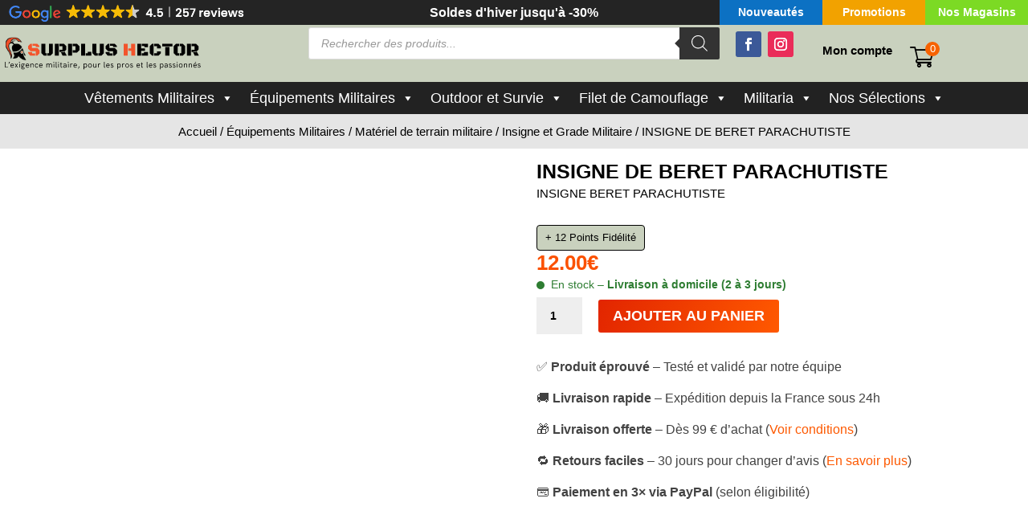

--- FILE ---
content_type: text/html; charset=UTF-8
request_url: https://surplushector.fr/insigne-de-beret-parachutiste
body_size: 158653
content:
<!DOCTYPE html><html lang="fr-FR" prefix="og: https://ogp.me/ns#"><head><script data-no-optimize="1">var litespeed_docref=sessionStorage.getItem("litespeed_docref");litespeed_docref&&(Object.defineProperty(document,"referrer",{get:function(){return litespeed_docref}}),sessionStorage.removeItem("litespeed_docref"));</script> <meta charset="UTF-8" /><meta http-equiv="X-UA-Compatible" content="IE=edge"><link rel="pingback" href="https://surplushector.fr/xmlrpc.php" /> <script type="litespeed/javascript">document.documentElement.className='js'</script> <title>INSIGNE DE BERET PARACHUTISTE - Surplus Hector</title><meta name="description" content="INSIGNE BERET PARACHUTISTE"/><meta name="robots" content="follow, index, max-snippet:-1, max-video-preview:-1, max-image-preview:large"/><link rel="canonical" href="https://surplushector.fr/insigne-de-beret-parachutiste" /><meta property="og:locale" content="fr_FR" /><meta property="og:type" content="product" /><meta property="og:title" content="INSIGNE DE BERET PARACHUTISTE - Surplus Hector" /><meta property="og:description" content="INSIGNE BERET PARACHUTISTE" /><meta property="og:url" content="https://surplushector.fr/insigne-de-beret-parachutiste" /><meta property="og:site_name" content="Surplus Hector" /><meta property="og:updated_time" content="2025-10-17T09:12:03+02:00" /><meta property="og:image" content="https://surplushector.fr/wp-content/uploads/2020/11/Insigne-beret-parachutiste.jpg" /><meta property="og:image:secure_url" content="https://surplushector.fr/wp-content/uploads/2020/11/Insigne-beret-parachutiste.jpg" /><meta property="og:image:width" content="221" /><meta property="og:image:height" content="221" /><meta property="og:image:alt" content="INSIGNE DE BERET PARACHUTISTE" /><meta property="og:image:type" content="image/jpeg" /><meta property="product:price:amount" content="12" /><meta property="product:price:currency" content="EUR" /><meta property="product:availability" content="instock" /><meta property="product:retailer_item_id" content="542" /><meta name="twitter:card" content="summary_large_image" /><meta name="twitter:title" content="INSIGNE DE BERET PARACHUTISTE - Surplus Hector" /><meta name="twitter:description" content="INSIGNE BERET PARACHUTISTE" /><meta name="twitter:image" content="https://surplushector.fr/wp-content/uploads/2020/11/Insigne-beret-parachutiste.jpg" /><meta name="twitter:label1" content="Prix" /><meta name="twitter:data1" content="12.00&euro;" /><meta name="twitter:label2" content="Disponibilité" /><meta name="twitter:data2" content="92 en stock" /> <script type="application/ld+json" class="rank-math-schema-pro">{"@context":"https://schema.org","@graph":[{"@type":"Place","@id":"https://surplushector.fr/#place","address":{"@type":"PostalAddress","streetAddress":"12 Rue des Tilleuls","addressLocality":"Saint-Orens-De-Gameville","addressRegion":"Occitanie","postalCode":"31650","addressCountry":"France"}},{"@type":["Store","Organization"],"@id":"https://surplushector.fr/#organization","name":"Surplus Hector","url":"https://surplushector.fr","address":{"@type":"PostalAddress","streetAddress":"12 Rue des Tilleuls","addressLocality":"Saint-Orens-De-Gameville","addressRegion":"Occitanie","postalCode":"31650","addressCountry":"France"},"logo":{"@type":"ImageObject","@id":"https://surplushector.fr/#logo","url":"https://surplushector.fr/wp-content/uploads/2024/11/logo-surplus-hector.png","contentUrl":"https://surplushector.fr/wp-content/uploads/2024/11/logo-surplus-hector.png","caption":"Surplus Hector","inLanguage":"fr-FR","width":"150","height":"150"},"openingHours":["Tuesday,Wednesday,Thursday,Friday 10:15-12:30 14:00-18:45","Saturday 10:15-13:00 14:00-18:45"],"location":{"@id":"https://surplushector.fr/#place"},"image":{"@id":"https://surplushector.fr/#logo"},"telephone":"05 61 62 86 71"},{"@type":"WebSite","@id":"https://surplushector.fr/#website","url":"https://surplushector.fr","name":"Surplus Hector","publisher":{"@id":"https://surplushector.fr/#organization"},"inLanguage":"fr-FR"},{"@type":"ImageObject","@id":"https://surplushector.fr/wp-content/uploads/2020/11/Insigne-beret-parachutiste.jpg","url":"https://surplushector.fr/wp-content/uploads/2020/11/Insigne-beret-parachutiste.jpg","width":"221","height":"221","inLanguage":"fr-FR"},{"@type":"ItemPage","@id":"https://surplushector.fr/insigne-de-beret-parachutiste#webpage","url":"https://surplushector.fr/insigne-de-beret-parachutiste","name":"INSIGNE DE BERET PARACHUTISTE - Surplus Hector","datePublished":"2020-11-20T12:43:25+02:00","dateModified":"2025-10-17T09:12:03+02:00","isPartOf":{"@id":"https://surplushector.fr/#website"},"primaryImageOfPage":{"@id":"https://surplushector.fr/wp-content/uploads/2020/11/Insigne-beret-parachutiste.jpg"},"inLanguage":"fr-FR"},{"@type":"Product","name":"INSIGNE DE BERET PARACHUTISTE - Surplus Hector","description":"INSIGNE DE BERET PARACHUTISTE Livraison Rapide et Gratuite \u00e0 partir de 99\u20ac d'achats.","sku":"542","category":"\u00c9quipements Militaires &gt; Mat\u00e9riel de terrain militaire &gt; Insigne et Grade Militaire","mainEntityOfPage":{"@id":"https://surplushector.fr/insigne-de-beret-parachutiste#webpage"},"image":[{"@type":"ImageObject","url":"https://surplushector.fr/wp-content/uploads/2020/11/Insigne-beret-parachutiste.jpg","height":"221","width":"221"}],"offers":{"@type":"Offer","price":"12.00","priceCurrency":"EUR","priceValidUntil":"2027-12-31","availability":"http://schema.org/InStock","itemCondition":"NewCondition","url":"https://surplushector.fr/insigne-de-beret-parachutiste","seller":{"@type":"Organization","@id":"https://surplushector.fr/","name":"Surplus Hector","url":"https://surplushector.fr","logo":"https://surplushector.fr/wp-content/uploads/2024/11/logo-surplus-hector.png"},"priceSpecification":{"price":"12","priceCurrency":"EUR","valueAddedTaxIncluded":"true"}},"@id":"https://surplushector.fr/insigne-de-beret-parachutiste#richSnippet"}]}</script> <link rel='dns-prefetch' href='//maxcdn.bootstrapcdn.com' /><link rel="alternate" type="application/rss+xml" title="Surplus Hector &raquo; Flux" href="https://surplushector.fr/feed" /><link rel="alternate" type="application/rss+xml" title="Surplus Hector &raquo; Flux des commentaires" href="https://surplushector.fr/comments/feed" /><link rel="alternate" type="application/rss+xml" title="Surplus Hector &raquo; INSIGNE DE BERET PARACHUTISTE Flux des commentaires" href="https://surplushector.fr/insigne-de-beret-parachutiste/feed" /><link rel="alternate" title="oEmbed (JSON)" type="application/json+oembed" href="https://surplushector.fr/wp-json/oembed/1.0/embed?url=https%3A%2F%2Fsurplushector.fr%2Finsigne-de-beret-parachutiste" /><link rel="alternate" title="oEmbed (XML)" type="text/xml+oembed" href="https://surplushector.fr/wp-json/oembed/1.0/embed?url=https%3A%2F%2Fsurplushector.fr%2Finsigne-de-beret-parachutiste&#038;format=xml" /><meta content="Divi Community Child Theme v.1.1" name="generator"/><style id="litespeed-ccss">ul{box-sizing:border-box}:root{--wp--preset--font-size--normal:16px;--wp--preset--font-size--huge:42px}.screen-reader-text{border:0;clip:rect(1px,1px,1px,1px);clip-path:inset(50%);height:1px;margin:-1px;overflow:hidden;padding:0;position:absolute;width:1px;word-wrap:normal!important}:root{--rankmath-wp-adminbar-height:0}:root{--wp--preset--aspect-ratio--square:1;--wp--preset--aspect-ratio--4-3:4/3;--wp--preset--aspect-ratio--3-4:3/4;--wp--preset--aspect-ratio--3-2:3/2;--wp--preset--aspect-ratio--2-3:2/3;--wp--preset--aspect-ratio--16-9:16/9;--wp--preset--aspect-ratio--9-16:9/16;--wp--preset--color--black:#000;--wp--preset--color--cyan-bluish-gray:#abb8c3;--wp--preset--color--white:#fff;--wp--preset--color--pale-pink:#f78da7;--wp--preset--color--vivid-red:#cf2e2e;--wp--preset--color--luminous-vivid-orange:#ff6900;--wp--preset--color--luminous-vivid-amber:#fcb900;--wp--preset--color--light-green-cyan:#7bdcb5;--wp--preset--color--vivid-green-cyan:#00d084;--wp--preset--color--pale-cyan-blue:#8ed1fc;--wp--preset--color--vivid-cyan-blue:#0693e3;--wp--preset--color--vivid-purple:#9b51e0;--wp--preset--gradient--vivid-cyan-blue-to-vivid-purple:linear-gradient(135deg,rgba(6,147,227,1) 0%,#9b51e0 100%);--wp--preset--gradient--light-green-cyan-to-vivid-green-cyan:linear-gradient(135deg,#7adcb4 0%,#00d082 100%);--wp--preset--gradient--luminous-vivid-amber-to-luminous-vivid-orange:linear-gradient(135deg,rgba(252,185,0,1) 0%,rgba(255,105,0,1) 100%);--wp--preset--gradient--luminous-vivid-orange-to-vivid-red:linear-gradient(135deg,rgba(255,105,0,1) 0%,#cf2e2e 100%);--wp--preset--gradient--very-light-gray-to-cyan-bluish-gray:linear-gradient(135deg,#eee 0%,#a9b8c3 100%);--wp--preset--gradient--cool-to-warm-spectrum:linear-gradient(135deg,#4aeadc 0%,#9778d1 20%,#cf2aba 40%,#ee2c82 60%,#fb6962 80%,#fef84c 100%);--wp--preset--gradient--blush-light-purple:linear-gradient(135deg,#ffceec 0%,#9896f0 100%);--wp--preset--gradient--blush-bordeaux:linear-gradient(135deg,#fecda5 0%,#fe2d2d 50%,#6b003e 100%);--wp--preset--gradient--luminous-dusk:linear-gradient(135deg,#ffcb70 0%,#c751c0 50%,#4158d0 100%);--wp--preset--gradient--pale-ocean:linear-gradient(135deg,#fff5cb 0%,#b6e3d4 50%,#33a7b5 100%);--wp--preset--gradient--electric-grass:linear-gradient(135deg,#caf880 0%,#71ce7e 100%);--wp--preset--gradient--midnight:linear-gradient(135deg,#020381 0%,#2874fc 100%);--wp--preset--font-size--small:13px;--wp--preset--font-size--medium:20px;--wp--preset--font-size--large:36px;--wp--preset--font-size--x-large:42px;--wp--preset--font-family--inter:"Inter",sans-serif;--wp--preset--font-family--cardo:Cardo;--wp--preset--spacing--20:.44rem;--wp--preset--spacing--30:.67rem;--wp--preset--spacing--40:1rem;--wp--preset--spacing--50:1.5rem;--wp--preset--spacing--60:2.25rem;--wp--preset--spacing--70:3.38rem;--wp--preset--spacing--80:5.06rem;--wp--preset--shadow--natural:6px 6px 9px rgba(0,0,0,.2);--wp--preset--shadow--deep:12px 12px 50px rgba(0,0,0,.4);--wp--preset--shadow--sharp:6px 6px 0px rgba(0,0,0,.2);--wp--preset--shadow--outlined:6px 6px 0px -3px rgba(255,255,255,1),6px 6px rgba(0,0,0,1);--wp--preset--shadow--crisp:6px 6px 0px rgba(0,0,0,1)}:root{--wp--style--global--content-size:823px;--wp--style--global--wide-size:1080px}body{padding-top:0;padding-right:0;padding-bottom:0;padding-left:0}button.pswp__button{box-shadow:none!important;background-image:url(/wp-content/plugins/woocommerce/assets/css/photoswipe/default-skin/default-skin.png)!important}button.pswp__button,button.pswp__button--arrow--left:before,button.pswp__button--arrow--right:before{background-color:transparent!important}button.pswp__button--arrow--left,button.pswp__button--arrow--right{background-image:none!important}.pswp{display:none;position:absolute;width:100%;height:100%;left:0;top:0;overflow:hidden;-ms-touch-action:none;touch-action:none;z-index:1500;-webkit-text-size-adjust:100%;-webkit-backface-visibility:hidden;outline:0}.pswp *{-webkit-box-sizing:border-box;box-sizing:border-box}.pswp__bg{position:absolute;left:0;top:0;width:100%;height:100%;background:#000;opacity:0;-webkit-transform:translateZ(0);transform:translateZ(0);-webkit-backface-visibility:hidden;will-change:opacity}.pswp__scroll-wrap{position:absolute;left:0;top:0;width:100%;height:100%;overflow:hidden}.pswp__container{-ms-touch-action:none;touch-action:none;position:absolute;left:0;right:0;top:0;bottom:0}.pswp__container{-webkit-touch-callout:none}.pswp__bg{will-change:opacity}.pswp__container{-webkit-backface-visibility:hidden}.pswp__item{position:absolute;left:0;right:0;top:0;bottom:0;overflow:hidden}.pswp__button{width:44px;height:44px;position:relative;background:0 0;overflow:visible;-webkit-appearance:none;display:block;border:0;padding:0;margin:0;float:right;opacity:.75;-webkit-box-shadow:none;box-shadow:none}.pswp__button::-moz-focus-inner{padding:0;border:0}.pswp__button,.pswp__button--arrow--left:before,.pswp__button--arrow--right:before{background:url(/wp-content/plugins/woocommerce/assets/css/photoswipe/default-skin/default-skin.png) 0 0 no-repeat;background-size:264px 88px;width:44px;height:44px}.pswp__button--close{background-position:0 -44px}.pswp__button--share{background-position:-44px -44px}.pswp__button--fs{display:none}.pswp__button--zoom{display:none;background-position:-88px 0}.pswp__button--arrow--left,.pswp__button--arrow--right{background:0 0;top:50%;margin-top:-50px;width:70px;height:100px;position:absolute}.pswp__button--arrow--left{left:0}.pswp__button--arrow--right{right:0}.pswp__button--arrow--left:before,.pswp__button--arrow--right:before{content:'';top:35px;background-color:rgba(0,0,0,.3);height:30px;width:32px;position:absolute}.pswp__button--arrow--left:before{left:6px;background-position:-138px -44px}.pswp__button--arrow--right:before{right:6px;background-position:-94px -44px}.pswp__share-modal{display:block;background:rgba(0,0,0,.5);width:100%;height:100%;top:0;left:0;padding:10px;position:absolute;z-index:1600;opacity:0;-webkit-backface-visibility:hidden;will-change:opacity}.pswp__share-modal--hidden{display:none}.pswp__share-tooltip{z-index:1620;position:absolute;background:#fff;top:56px;border-radius:2px;display:block;width:auto;right:44px;-webkit-box-shadow:0 2px 5px rgba(0,0,0,.25);box-shadow:0 2px 5px rgba(0,0,0,.25);-webkit-transform:translateY(6px);-ms-transform:translateY(6px);transform:translateY(6px);-webkit-backface-visibility:hidden;will-change:transform}.pswp__counter{position:absolute;left:0;top:0;height:44px;font-size:13px;line-height:44px;color:#fff;opacity:.75;padding:0 10px}.pswp__caption{position:absolute;left:0;bottom:0;width:100%;min-height:44px}.pswp__caption__center{text-align:left;max-width:420px;margin:0 auto;font-size:13px;padding:10px;line-height:20px;color:#ccc}.pswp__preloader{width:44px;height:44px;position:absolute;top:0;left:50%;margin-left:-22px;opacity:0;will-change:opacity;direction:ltr}.pswp__preloader__icn{width:20px;height:20px;margin:12px}@media screen and (max-width:1024px){.pswp__preloader{position:relative;left:auto;top:auto;margin:0;float:right}}.pswp__ui{-webkit-font-smoothing:auto;visibility:visible;opacity:1;z-index:1550}.pswp__top-bar{position:absolute;left:0;top:0;height:44px;width:100%}.pswp__caption,.pswp__top-bar{-webkit-backface-visibility:hidden;will-change:opacity}.pswp__caption,.pswp__top-bar{background-color:rgba(0,0,0,.5)}.pswp__ui--hidden .pswp__button--arrow--left,.pswp__ui--hidden .pswp__button--arrow--right,.pswp__ui--hidden .pswp__caption,.pswp__ui--hidden .pswp__top-bar{opacity:.001}:root{--woocommerce:#7f54b3;--wc-green:#7ad03a;--wc-red:#a00;--wc-orange:#ffba00;--wc-blue:#2ea2cc;--wc-primary:#7f54b3;--wc-primary-text:#fff;--wc-secondary:#e9e6ed;--wc-secondary-text:#515151;--wc-highlight:#777335;--wc-highligh-text:#fff;--wc-content-bg:#fff;--wc-subtext:#767676}.woocommerce img,.woocommerce-page img{height:auto;max-width:100%}.woocommerce div.product div.images,.woocommerce-page div.product div.images{float:left;width:48%}@media only screen and (max-width:768px){:root{--woocommerce:#7f54b3;--wc-green:#7ad03a;--wc-red:#a00;--wc-orange:#ffba00;--wc-blue:#2ea2cc;--wc-primary:#7f54b3;--wc-primary-text:#fff;--wc-secondary:#e9e6ed;--wc-secondary-text:#515151;--wc-highlight:#777335;--wc-highligh-text:#fff;--wc-content-bg:#fff;--wc-subtext:#767676}.woocommerce div.product div.images,.woocommerce-page div.product div.images{float:none;width:100%}}:root{--woocommerce:#7f54b3;--wc-green:#7ad03a;--wc-red:#a00;--wc-orange:#ffba00;--wc-blue:#2ea2cc;--wc-primary:#7f54b3;--wc-primary-text:#fff;--wc-secondary:#e9e6ed;--wc-secondary-text:#515151;--wc-highlight:#777335;--wc-highligh-text:#fff;--wc-content-bg:#fff;--wc-subtext:#767676}.screen-reader-text{clip:rect(1px,1px,1px,1px);height:1px;overflow:hidden;position:absolute!important;width:1px;word-wrap:normal!important}.woocommerce .woocommerce-breadcrumb{margin:0 0 1em;padding:0}.woocommerce .woocommerce-breadcrumb:after,.woocommerce .woocommerce-breadcrumb:before{content:" ";display:table}.woocommerce .woocommerce-breadcrumb:after{clear:both}.woocommerce .quantity .qty{width:3.631em;text-align:center}.woocommerce div.product{margin-bottom:0;position:relative}.woocommerce div.product div.images{margin-bottom:2em}.woocommerce div.product div.images img{display:block;width:100%;height:auto;box-shadow:none}.woocommerce div.product div.images.woocommerce-product-gallery{position:relative}.woocommerce div.product div.images .woocommerce-product-gallery__wrapper{margin:0;padding:0}.woocommerce div.product form.cart{margin-bottom:2em}.woocommerce div.product form.cart:after,.woocommerce div.product form.cart:before{content:" ";display:table}.woocommerce div.product form.cart:after{clear:both}.woocommerce div.product form.cart div.quantity{float:left;margin:0 4px 0 0}.woocommerce div.product form.cart table{border-width:0 0 1px}.woocommerce div.product form.cart table td{padding-left:0}.woocommerce div.product form.cart .variations{border:0;margin-bottom:1em;border-spacing:0;width:100%}.woocommerce div.product form.cart .variations td,.woocommerce div.product form.cart .variations th{border:0;line-height:2em;vertical-align:top}.woocommerce div.product form.cart .variations label{font-weight:700;text-align:left}.woocommerce div.product form.cart .variations select{max-width:100%;min-width:75%;display:inline-block;margin-right:1em;appearance:none;-webkit-appearance:none;-moz-appearance:none;padding-right:2em;background:url([data-uri]) no-repeat;background-size:16px;-webkit-background-size:16px;background-position:calc(100% - 12px) 50%;-webkit-background-position:calc(100% - 12px) 50%}.woocommerce div.product form.cart .reset_variations{display:none;visibility:hidden;font-size:.83em}.woocommerce div.product form.cart .button{vertical-align:middle;float:left}.woocommerce .cart .button{float:none}.woocommerce #reviews #comments h2{clear:none}.woocommerce #review_form #respond p{margin:0 0 10px}.woocommerce #review_form #respond .form-submit input{left:auto}.woocommerce #review_form #respond textarea{box-sizing:border-box;width:100%}:host,:root{--fa-style-family-brands:"Font Awesome 6 Brands";--fa-font-brands:normal 400 1em/1 "Font Awesome 6 Brands"}:host,:root{--fa-font-regular:normal 400 1em/1 "Font Awesome 6 Free"}:host,:root{--fa-style-family-classic:"Font Awesome 6 Free";--fa-font-solid:normal 900 1em/1 "Font Awesome 6 Free"}.cfvsw-swatches-container{display:flex;flex-flow:wrap;padding:0;position:relative;box-sizing:border-box;grid-gap:8px;width:fit-content}.cfvsw-swatches-container *{box-sizing:border-box}.cfvsw-swatches-option{position:relative;display:flex;align-items:center;justify-content:center;text-align:center;white-space:nowrap;line-height:1.3;border:1px solid #fff;background:#fff;padding:1px}.cfvsw-label-option{border:1px solid #00000020}.cfvsw-swatches-option .cfvsw-swatch-inner{display:flex;width:calc(100% - 2px);height:calc(100% - 2px);border-radius:inherit;align-items:center;justify-content:center}.cfvsw-label-option{font-size:var(--cfvsw-swatches-font-size,12px);border-width:var(--cfvsw-swatches-border-width,1px);padding:5px 10px}.cfvsw-hidden-select{display:none!important}.cfvsw-product-container .cfvsw-swatches-option:first-child{margin-left:0}.cfvsw-label-inline table.variations td{display:table-cell!important}.cfvsw-product-page table.variations .label label{font-size:var(--cfvsw-swatches-label-font-size,"inherit")}:root{--cfvsw-swatches-font-size:18px;--cfvsw-swatches-border-color:#000;--cfvsw-swatches-border-color-hover:#00000080;--cfvsw-swatches-border-width:1px;--cfvsw-swatches-tooltip-font-size:12px}.dgwt-wcas-search-wrapp{position:relative;line-height:100%;display:block;color:#444;min-width:230px;width:100%;text-align:left;margin:0 auto;-webkit-box-sizing:border-box;-moz-box-sizing:border-box;box-sizing:border-box}.dgwt-wcas-search-wrapp *{-webkit-box-sizing:border-box;-moz-box-sizing:border-box;box-sizing:border-box}.dgwt-wcas-search-form{margin:0;padding:0;width:100%}input[type=search].dgwt-wcas-search-input{-webkit-box-shadow:none;box-shadow:none;margin:0;-webkit-appearance:textfield;text-align:left}[type=search].dgwt-wcas-search-input::-ms-clear{display:none}[type=search].dgwt-wcas-search-input::-webkit-search-decoration{-webkit-appearance:none}[type=search].dgwt-wcas-search-input::-webkit-search-cancel-button{display:none}button.dgwt-wcas-search-submit{position:relative}.dgwt-wcas-ico-magnifier{bottom:0;left:0;margin:auto;position:absolute;right:0;top:0;height:65%;display:block}.dgwt-wcas-preloader{height:100%;position:absolute;right:0;top:0;width:40px;z-index:-1;background-repeat:no-repeat;background-position:right 15px center;background-size:auto 44%}.dgwt-wcas-voice-search{position:absolute;right:0;top:0;height:100%;width:40px;z-index:1;opacity:.5;align-items:center;justify-content:center;display:none}.screen-reader-text{clip:rect(1px,1px,1px,1px);height:1px;overflow:hidden;position:absolute!important;width:1px}.dgwt-wcas-sf-wrapp:after,.dgwt-wcas-sf-wrapp:before{content:"";display:table}.dgwt-wcas-sf-wrapp:after{clear:both}.dgwt-wcas-sf-wrapp{zoom:1;width:100%;max-width:100vw;margin:0;position:relative;background:0 0}.dgwt-wcas-sf-wrapp input[type=search].dgwt-wcas-search-input{width:100%;height:40px;font-size:14px;line-height:100%;padding:10px 15px;margin:0;background:#fff;border:1px solid #ddd;border-radius:3px;-webkit-border-radius:3px;-webkit-appearance:none;box-sizing:border-box}.dgwt-wcas-sf-wrapp input[type=search].dgwt-wcas-search-input::-webkit-input-placeholder{color:#999;font-weight:400;font-style:italic;line-height:normal}.dgwt-wcas-sf-wrapp input[type=search].dgwt-wcas-search-input:-moz-placeholder{color:#999;font-weight:400;font-style:italic;line-height:normal}.dgwt-wcas-sf-wrapp input[type=search].dgwt-wcas-search-input::-moz-placeholder{color:#999;font-weight:400;font-style:italic;line-height:normal}.dgwt-wcas-sf-wrapp input[type=search].dgwt-wcas-search-input:-ms-input-placeholder{color:#999;font-weight:400;font-style:italic;line-height:normal}.dgwt-wcas-sf-wrapp button.dgwt-wcas-search-submit{overflow:visible;position:absolute;border:0;padding:0 15px;margin:0;height:40px;min-width:50px;width:auto;line-height:100%;min-height:100%;right:0;left:auto;top:0;bottom:auto;color:#fff;text-transform:uppercase;background-color:#333;border-radius:0 2px 2px 0;-webkit-border-radius:0 2px 2px 0;text-shadow:0 -1px 0 rgba(0,0,0,.3);-webkit-box-shadow:none;box-shadow:none;-webkit-appearance:none}.dgwt-wcas-sf-wrapp .dgwt-wcas-search-submit:before{content:'';position:absolute;border-width:8px 8px 8px 0;border-style:solid solid solid none;border-color:transparent #333;top:12px;left:-6px}.dgwt-wcas-sf-wrapp .dgwt-wcas-search-submit::-moz-focus-inner{border:0;padding:0}.dgwt-wcas-ico-magnifier{max-width:20px}.dgwt-wcas-has-submit .dgwt-wcas-search-submit svg path{fill:#fff}[class^=xoo-wsc-icon-],[class*=" xoo-wsc-icon-"]{font-family:'Woo-Side-Cart'!important;speak:never;font-style:normal;font-weight:400;font-variant:normal;text-transform:none;line-height:1;-webkit-font-smoothing:antialiased;-moz-osx-font-smoothing:grayscale}.xoo-wsc-icon-chevron-right:before{content:"\e92b"}.xoo-wsc-icon-cross:before{content:"\e909"}.xoo-wsc-icon-arrow-thin-right:before{content:"\e90d"}.xoo-wsc-icon-bag2:before{content:"\e910"}.xoo-wsc-icon-cart2:before{content:"\e912"}.xoo-wsc-icon-chevron-left:before{content:"\e91a"}.xoo-wsc-icon-spinner8:before{content:"\e981"}.xoo-wsc-markup *::-webkit-scrollbar{width:8px}.xoo-wsc-markup *::-webkit-scrollbar-track{border-radius:10px;background:#f0f0f0}.xoo-wsc-markup *::-webkit-scrollbar-thumb{border-radius:50px;background:#d1d1d1}.xoo-wsc-container,.xoo-wsc-slider,.xoo-wsc-drawer{position:fixed;background-color:#fff;z-index:999999;display:flex;flex-direction:column;width:100%}.xoo-wsc-modal *{box-sizing:border-box}.xoo-wsc-markup a{text-decoration:none}.xoo-wsc-opac{position:fixed;top:0;left:0;bottom:0;background-color:#000;z-index:999996;opacity:0;height:0;width:100%}.xoo-wsc-body{flex-grow:1;overflow-y:auto;overflow-x:hidden}span.xoo-wsc-loader{display:none;position:absolute;left:0;right:0;top:0;bottom:0;opacity:.5;background-color:#eee;opacity:.7;z-index:10}.xoo-wsc-basket{margin:10px;z-index:9999997;position:fixed;align-items:center;justify-content:center}.xoo-wsc-items-count{border-radius:50%;position:absolute;font-size:13px;width:28px;height:28px;line-height:28px;text-align:center;overflow:hidden}.xoo-wsc-sc-bkcont{position:relative}.xoo-wsc-sc-cont .xoo-wsc-cart-trigger{display:flex;position:relative;align-items:center;justify-content:center}span.xoo-wsc-sc-count{border-radius:50%;height:18px;line-height:18px;width:18px;display:inline-block;text-align:center;font-size:13px;right:-7px;position:absolute;top:-4px}.xoo-wsc-sc-cont .xoo-wsc-cart-trigger>*{margin-right:3px}.xoo-wsc-notice-container{z-index:2;position:absolute;top:0;left:0;right:0;display:none}ul.xoo-wsc-notices{margin:0;list-style-type:none;padding:0}.xoo-wscb-icon{font-size:37px}.xoo-wscb-count{position:absolute;z-index:1;background-color:transparent;font-size:15px;height:45px;line-height:45px;text-align:center;left:0;right:0}.xoo-wsc-header,.xoo-wsc-drawer-header{padding:15px;color:#000}span.xoo-wsch-close,.xoo-wscdh-close{position:absolute}span.xoo-wsch-text{margin-left:8px}.xoo-wsch-top{align-items:center}.xoo-wsch-top .xoo-wsch-basket{display:table;position:relative}.xoo-wsch-top{display:flex;margin:0 auto}.xoo-wsc-sl-content{display:none;overflow:auto;flex-direction:column}.xoo-wsc-sl-heading{display:flex;font-size:20px;font-weight:600;padding:20px;align-items:center}.xoo-wsc-sl-body{padding:10px 20px;flex-grow:1;overflow:auto}span.xoo-wsc-slider-close{margin:0 10px}.xoo-wsc-ft-buttons-cont{display:grid;text-align:center;grid-column-gap:10px;grid-row-gap:10px}.xoo-wsc-markup .xoo-wsc-btn{display:flex;align-items:center;justify-content:center}.xoo-wsc-markup .xoo-wsc-btn{text-decoration:none}span.xoo-wsc-sp-heading{text-align:center;display:block;font-weight:600}.xoo-wsc-sp-product{padding:0 15px}.xoo-wsc-sp-container{padding:10px 0}.xoo-wsc-sp-left-col img,.xoo-wsc-sp-left-col{width:100%;height:auto;margin:0 auto}.xoo-wsc-sp-wide .xoo-wsc-sp-product{display:flex;align-items:center;padding:10px 20px;align-self:stretch}.xoo-wsc-sp-right-col{padding-left:20px;position:relative;max-width:100%;overflow:hidden}.xoo-wsc-sp-wide .xoo-wsc-sp-right-col{flex-direction:column;justify-content:space-between;flex-grow:1;justify-content:center;display:flex}span.xoo-wsc-sp-atc a.button{text-transform:uppercase;font-size:12px}span.xoo-wsc-sp-atc a.button span{margin-right:5px}.xoo-wsc-sp-wide .xoo-wsc-sp-rc-bottom{display:flex;flex-wrap:wrap;justify-content:space-between;align-items:center}.xoo-wsc-sp-wide .xoo-wsc-sp-rc-top{padding-bottom:6px}.xoo-wsc-payment-btns{display:flex;align-items:center;justify-content:center}.xoo-wsc-empty-cart{padding:30px;display:flex;flex-direction:column;align-items:center}.xoo-wsc-empty-cart>*{margin-bottom:20px}.xoo-wsc-payment-btns{display:flex;flex-wrap:wrap}.xoo-wsc-loader-icon{display:none}.xoo-wsc-drawer{z-index:999998;visibility:hidden}.xoo-wsc-drawer-modal{display:none}.xoo-wsc-dr-content{display:flex;flex-direction:column;height:100%}.xoo-wsc-drawer-header{display:flex;justify-content:center;align-items:center;max-height:80px}.xoo-wsc-drawer span.xoo-wsc-sp-heading{display:none}ul.xoo-wsc-sp-slider{margin:0;padding:0;list-style-type:none}.xoo-wsc-drawer .xoo-wsc-sp-container{margin:0}.xoo-wsc-dr-body{flex-grow:1;overflow:auto}.xoo-wsc-drawer .xoo-wsc-sp-container{padding:0}span.xoo-wsc-dtg-icon{top:50%;position:absolute;transform:translateY(-50%);background-color:#fff;width:22px;height:22px;border-radius:50%;align-items:center;justify-content:center;display:none}.xoo-wsc-drawer .xoo-wsc-dtg-icon{opacity:0}.xoo-wsc-sp-left-col img,.xoo-wsc-sp-left-col{max-width:80px}.xoo-wsc-sp-right-col{font-size:14px}.xoo-wsc-sp-container,.xoo-wsc-dr-sp{background-color:#eee}.xoo-wsc-markup .xoo-wsc-btn{background-color:#000;color:#fff;border:2px solid #fff;padding:10px 20px}.xoo-wsc-footer{background-color:#fff;color:#000;padding:10px 20px;box-shadow:0 -1px 10px #0000001a}.xoo-wsc-footer{font-size:18px}.xoo-wsc-ft-buttons-cont{grid-template-columns:auto}.xoo-wsc-basket{bottom:12px;right:1px;background-color:#fff;color:#000;box-shadow:0px 0px 15px 2px #0000001a;border-radius:50%;display:none;width:60px;height:60px}.xoo-wsc-bki{font-size:35px}.xoo-wsc-items-count{top:-10px;left:-10px}.xoo-wsc-items-count{background-color:#fc6d00;color:#fff}.xoo-wsc-container,.xoo-wsc-slider,.xoo-wsc-drawer{max-width:365px;right:-365px;top:0;bottom:0;bottom:0;font-family:}.xoo-wsc-drawer{max-width:350px}.xoo-wsc-drawer{right:0}.xoo-wsc-slider{right:-365px}span.xoo-wsch-close,.xoo-wscdh-close{font-size:26px;right:10px}.xoo-wsch-top{justify-content:center}.xoo-wsch-text{font-size:20px}.xoo-wsc-header,.xoo-wsc-drawer-header{color:#000;background-color:#fff;border-bottom:2px solid #eee}.xoo-wsc-body{background-color:#f8f9fa}.xoo-wsc-body,.xoo-wsc-body a{font-size:16px;color:#000}.xoo-wsc-sp-product{padding:10px 15px;margin:10px 15px;border-radius:5px;box-shadow:0 2px 2px #00000005;background-color:#fff}.xoo-wsc-sc-count{background-color:#f76200;color:#fff}.xoo-wsc-sc-bki{font-size:30px;color:30}.xoo-wsc-sc-cont{color:#000}span.xoo-wsc-dtg-icon{right:calc(100% - 11px)}.xoo-wsc-sp-product{background-color:#fff}@media only screen and (max-width:600px){.xoo-wsc-basket{width:40px;height:40px}.xoo-wsc-bki{font-size:20px}span.xoo-wsc-items-count{width:17px;height:17px;line-height:17px;top:-7px;left:-7px}}a,body,div,form,h1,h2,html,img,label,li,p,span,strong,ul{margin:0;padding:0;border:0;outline:0;font-size:100%;-ms-text-size-adjust:100%;-webkit-text-size-adjust:100%;vertical-align:baseline;background:0 0}body{line-height:1}ul{list-style:none}:focus{outline:0}table{border-collapse:collapse;border-spacing:0}header,nav{display:block}body{font-family:Open Sans,Arial,sans-serif;font-size:14px;color:#666;background-color:#fff;line-height:1.7em;font-weight:500;-webkit-font-smoothing:antialiased;-moz-osx-font-smoothing:grayscale}body.et_cover_background{background-size:cover!important;background-position:top!important;background-repeat:no-repeat!important;background-attachment:fixed}a{color:#2ea3f2}a{text-decoration:none}p{padding-bottom:1em}p:not(.has-background):last-of-type{padding-bottom:0}strong{font-weight:700}h1,h2{color:#333;padding-bottom:10px;line-height:1em;font-weight:500}h1{font-size:30px}h2{font-size:26px}input{-webkit-appearance:none}input.text,select,textarea{background-color:#fff;border:1px solid #bbb;padding:2px;color:#4e4e4e}input.text,select,textarea{margin:0}textarea{padding:4px}button,input,select,textarea{font-family:inherit}img{max-width:100%;height:auto}#main-content{background-color:#fff}.et-l--body ul,.et-l--header ul{list-style-type:disc;padding:0 0 23px 1em;line-height:26px}@media (max-width:980px){#page-container{padding-top:80px}.et-tb-has-header #page-container{padding-top:0!important}}.et-social-facebook a.icon:before{content:"\e093"}.et-social-instagram a.icon:before{content:"\e09a"}*{-webkit-box-sizing:border-box;box-sizing:border-box}.mobile_menu_bar:before{font-family:ETmodules!important;speak:none;font-style:normal;font-weight:400;-webkit-font-feature-settings:normal;font-feature-settings:normal;font-variant:normal;text-transform:none;line-height:1;-webkit-font-smoothing:antialiased;-moz-osx-font-smoothing:grayscale;text-shadow:0 0;direction:ltr}.et_pb_module.et_pb_text_align_left{text-align:left}.et_pb_module.et_pb_text_align_center{text-align:center}.clearfix:after{visibility:hidden;display:block;font-size:0;content:" ";clear:both;height:0}.et_builder_inner_content{position:relative;z-index:1}header .et_builder_inner_content{z-index:2}.et_pb_css_mix_blend_mode_passthrough{mix-blend-mode:unset!important}.et_pb_module_inner{position:relative}.et_pb_module,.et_pb_tab,.et_pb_with_background{position:relative;background-size:cover;background-position:50%;background-repeat:no-repeat}.et_pb_with_border{position:relative;border:0 solid #333}.screen-reader-text{border:0;clip:rect(1px,1px,1px,1px);-webkit-clip-path:inset(50%);clip-path:inset(50%);height:1px;margin:-1px;overflow:hidden;padding:0;position:absolute!important;width:1px;word-wrap:normal!important}header.et-l.et-l--header:after{clear:both;display:block;content:""}.et_pb_module{-webkit-animation-timing-function:linear;animation-timing-function:linear;-webkit-animation-duration:.2s;animation-duration:.2s}@media (min-width:981px){.et_pb_section div.et_pb_row .et_pb_column .et_pb_module:last-child{margin-bottom:0}}@media (max-width:980px){.et_pb_column .et_pb_module{margin-bottom:30px}.et_pb_row .et_pb_column .et_pb_module:last-child{margin-bottom:0}}@media (max-width:767px){.et_pb_module.et_pb_text_align_center-phone{text-align:center}}@media (min-width:768px) and (max-width:980px){[data-et-multi-view-load-tablet-hidden=true]:not(.et_multi_view_swapped){display:none!important}}@media (max-width:767px){[data-et-multi-view-load-phone-hidden=true]:not(.et_multi_view_swapped){display:none!important}}@media (min-width:981px){.et_pb_gutters3 .et_pb_column{margin-right:5.5%}.et_pb_gutters3 .et_pb_column_4_4{width:100%}.et_pb_gutters3 .et_pb_column_4_4 .et_pb_module{margin-bottom:2.75%}.et_pb_gutters3 .et_pb_column_3_5{width:57.8%}.et_pb_gutters3 .et_pb_column_3_5 .et_pb_module{margin-bottom:4.758%}.et_pb_gutters3 .et_pb_column_1_2{width:47.25%}.et_pb_gutters3 .et_pb_column_1_2 .et_pb_module{margin-bottom:5.82%}.et_pb_gutters3 .et_pb_column_1_5{width:15.6%}.et_pb_gutters3 .et_pb_column_1_5 .et_pb_module{margin-bottom:17.628%}}@media (min-width:981px){.et_pb_gutters1 .et_pb_column,.et_pb_gutters1.et_pb_row .et_pb_column{margin-right:0}.et_pb_gutters1 .et_pb_column_3_5,.et_pb_gutters1.et_pb_row .et_pb_column_3_5{width:60%}.et_pb_gutters1 .et_pb_column_3_5 .et_pb_module,.et_pb_gutters1.et_pb_row .et_pb_column_3_5 .et_pb_module{margin-bottom:0}.et_pb_gutters1 .et_pb_column_1_5,.et_pb_gutters1.et_pb_row .et_pb_column_1_5{width:20%}.et_pb_gutters1 .et_pb_column_1_5 .et_pb_module,.et_pb_gutters1.et_pb_row .et_pb_column_1_5 .et_pb_module{margin-bottom:0}}@media (max-width:980px){.et_pb_gutters1 .et_pb_column,.et_pb_gutters1 .et_pb_column .et_pb_module,.et_pb_gutters1.et_pb_row .et_pb_column,.et_pb_gutters1.et_pb_row .et_pb_column .et_pb_module{margin-bottom:0}}@media (max-width:767px){.et_pb_gutters1 .et_pb_column,.et_pb_gutters1 .et_pb_column .et_pb_module,.et_pb_gutters1.et_pb_row .et_pb_column,.et_pb_gutters1.et_pb_row .et_pb_column .et_pb_module{margin-bottom:0}}@media (max-width:479px){.et_pb_gutters1 .et_pb_column,.et_pb_gutters1.et_pb_row .et_pb_column{margin:0!important}.et_pb_gutters1 .et_pb_column .et_pb_module,.et_pb_gutters1.et_pb_row .et_pb_column .et_pb_module{margin-bottom:0}}.product{word-wrap:break-word}.woocommerce-page a.button:after,.woocommerce-page button.button.alt:after,.woocommerce-page button.button:after,.woocommerce button.button.alt:after,.woocommerce button.button:after,.woocommerce button.single_add_to_cart_button.button:after{font-family:ETmodules!important;speak:none;font-style:normal;font-weight:400;font-variant:normal;text-transform:none;line-height:1;-webkit-font-smoothing:antialiased;-moz-osx-font-smoothing:grayscale;text-shadow:0 0;direction:ltr}#commentform textarea{width:100%;box-sizing:border-box;-moz-box-sizing:border-box;-webkit-box-sizing:border-box}#commentform textarea{padding:12px;color:#999;line-height:1em;background-color:#eee;font-size:18px;border-width:0}.woocommerce div.product p.price,.woocommerce-page div.product p.price,.woocommerce button.button.alt,.woocommerce-page button.button.alt,.woocommerce a.button,.woocommerce-page a.button,.woocommerce button.button,.woocommerce-page button.button,.woocommerce button.button{color:#2ea3f2}.woocommerce button.button.alt,.woocommerce-page button.button.alt,.woocommerce a.button,.woocommerce-page a.button,.woocommerce button.button,.woocommerce-page button.button{font-size:20px;font-weight:500;padding:.3em 1em;line-height:1.7em!important;background:0 0;position:relative;border:2px solid;border-radius:3px}.woocommerce button.button.alt:after,.woocommerce-page button.button.alt:after,.woocommerce a.button:after,.woocommerce-page a.button:after,.woocommerce button.button:not(.button-confirm):after,.woocommerce-page button.button:not(.button-confirm):after,.woocommerce a.button:before,.woocommerce-page a.button:before,.woocommerce button.button:before,.woocommerce-page button.button:before{font-family:"ETmodules";font-size:32px;line-height:1em;content:"";opacity:0;position:absolute;margin-left:-1em}.woocommerce a.button:before,.woocommerce-page a.button:before,.woocommerce button.button:before,.woocommerce-page button.button:before{display:none}.woocommerce div.product div.images img,.woocommerce-page div.product div.images img{-webkit-box-shadow:none!important;box-shadow:none!important}.woocommerce div.product form.cart .variations td select{background-color:#ececec;border:none;border-radius:3px;border-width:0;color:#666!important;font-size:12px;padding:4px 8px;font-weight:500;font-family:'Open Sans',Arial,sans-serif}.woocommerce div.product form.cart,.woocommerce-page div.product form.cart{margin:24px 0 39px}.woocommerce div.product form.cart div.quantity,.woocommerce-page div.product form.cart div.quantity{margin:0 20px 0 0!important;width:auto;overflow:hidden}.woocommerce .quantity input.qty::-webkit-input-placeholder,.woocommerce-page .quantity input.qty::-webkit-input-placeholder{color:#999}.woocommerce .quantity input.qty::-moz-placeholder,.woocommerce-page .quantity input.qty::-moz-placeholder{color:#999}.woocommerce .quantity input.qty:-ms-input-placeholder,.woocommerce-page .quantity input.qty:-ms-input-placeholder{color:#999}.woocommerce .quantity input.qty::-ms-input-placeholder,.woocommerce-page .quantity input.qty::-ms-input-placeholder{color:#999}.woocommerce .quantity input.qty,.woocommerce-page .quantity input.qty{-webkit-appearance:none;background-color:#eee;max-width:100%;border-width:0;border-radius:0;color:#999;font-size:14px;padding:16px;line-height:1.7em;border-style:solid}.woocommerce .quantity input.qty{width:4.3em}.woocommerce .quantity,.woocommerce-page .quantity{width:100px;margin:0}.woocommerce div.product form.cart .variations td{padding:0 20px 20px 0!important;max-width:none!important;line-height:1.3em}.woocommerce div.product form.cart .variations td:last-child{padding-right:0!important}.woocommerce #reviews #comments h2,.woocommerce-page #reviews #comments h2{margin-bottom:30px!important}.woocommerce .pswp{z-index:999999}.woocommerce div.product div.images.woocommerce-product-gallery{margin-bottom:0}.et_pb_section{position:relative;background-color:#fff;background-position:50%;background-size:100%;background-size:cover}@media (min-width:981px){.et_pb_section{padding:4% 0}}@media (max-width:980px){.et_pb_section{padding:50px 0}}.et_pb_row{width:80%;max-width:1080px;margin:auto;position:relative}.et_pb_row:after{content:"";display:block;clear:both;visibility:hidden;line-height:0;height:0;width:0}.et_pb_column{float:left;background-size:cover;background-position:50%;position:relative;z-index:2;min-height:1px}.et_pb_column--with-menu{z-index:3}.et_pb_row .et_pb_column.et-last-child,.et_pb_row .et_pb_column:last-child{margin-right:0!important}.et_pb_column,.et_pb_row{background-size:cover;background-position:50%;background-repeat:no-repeat}@media (min-width:981px){.et_pb_row{padding:2% 0}.et_pb_row .et_pb_column.et-last-child,.et_pb_row .et_pb_column:last-child{margin-right:0!important}.et_pb_row.et_pb_equal_columns{display:-webkit-box;display:-ms-flexbox;display:flex}.et_pb_row.et_pb_equal_columns>.et_pb_column{-webkit-box-ordinal-group:2;-ms-flex-order:1;order:1}}@media (max-width:980px){.et_pb_row{max-width:1080px}.et_pb_row{padding:30px 0}.et_pb_column{width:100%;margin-bottom:30px}.et_pb_row .et_pb_column.et-last-child,.et_pb_row .et_pb_column:last-child{margin-bottom:0}}@media (max-width:479px){.et_pb_row .et_pb_column.et_pb_column_1_5{width:100%;margin:0 0 30px}.et_pb_row .et_pb_column.et_pb_column_1_5.et-last-child,.et_pb_row .et_pb_column.et_pb_column_1_5:last-child{margin-bottom:0}.et_pb_column{width:100%!important}}.et_pb_code_inner{position:relative}.et_pb_space{-webkit-box-sizing:content-box;box-sizing:content-box;height:23px}.et_pb_divider_hidden{margin-bottom:0!important}.et_pb_divider_internal{display:inline-block;width:100%}.et_pb_space:after{content:"";display:table}button::-moz-focus-inner{padding:0;border:0}.et_pb_image{margin-left:auto;margin-right:auto;line-height:0}.et_pb_image{display:block}.et_pb_image .et_pb_image_wrap{display:inline-block;position:relative;max-width:100%}.et_pb_image img{position:relative}.et_pb_image_sticky{margin-bottom:0!important;display:inherit}.et-menu li{display:inline-block;font-size:14px;padding-right:22px}.et-menu>li:last-child{padding-right:0}.et-menu a{color:rgba(0,0,0,.6);text-decoration:none;display:block;position:relative}.et-menu li>a{padding-bottom:29px;word-wrap:break-word}.et_pb_menu__wrap .mobile_menu_bar{-webkit-transform:translateY(3%);transform:translateY(3%)}.et_pb_menu__wrap .mobile_menu_bar:before{top:0}@media (max-width:980px){.et-menu{display:none}.et_mobile_nav_menu{display:block;margin-top:-1px}}.et_pb_menu .et-menu-nav,.et_pb_menu .et-menu-nav>ul{float:none}.et_pb_menu .et-menu-nav>ul{padding:0!important;line-height:1.7em}.et_pb_menu_inner_container{position:relative}.et_pb_menu .et_pb_menu__wrap{-webkit-box-flex:1;-ms-flex:1 1 auto;flex:1 1 auto;display:-webkit-box;display:-ms-flexbox;display:flex;-webkit-box-pack:start;-ms-flex-pack:start;justify-content:flex-start;-webkit-box-align:stretch;-ms-flex-align:stretch;align-items:stretch;-ms-flex-wrap:wrap;flex-wrap:wrap;opacity:1}.et_pb_menu .et_pb_menu__menu{-webkit-box-flex:0;-ms-flex:0 1 auto;flex:0 1 auto;-webkit-box-pack:start;-ms-flex-pack:start;justify-content:flex-start}.et_pb_menu .et_pb_menu__menu,.et_pb_menu .et_pb_menu__menu>nav,.et_pb_menu .et_pb_menu__menu>nav>ul{display:-webkit-box;display:-ms-flexbox;display:flex;-webkit-box-align:stretch;-ms-flex-align:stretch;align-items:stretch}.et_pb_menu .et_pb_menu__menu>nav>ul{-ms-flex-wrap:wrap;flex-wrap:wrap;-webkit-box-pack:start;-ms-flex-pack:start;justify-content:flex-start}.et_pb_menu .et_pb_menu__menu>nav>ul>li{position:relative;display:-webkit-box;display:-ms-flexbox;display:flex;-webkit-box-align:stretch;-ms-flex-align:stretch;align-items:stretch;margin:0}.et_pb_menu--without-logo .et_pb_menu__menu>nav>ul{padding:0!important}.et_pb_menu--without-logo .et_pb_menu__menu>nav>ul>li{margin-top:8px}.et_pb_menu--without-logo .et_pb_menu__menu>nav>ul>li>a{padding-bottom:8px}.et_pb_menu .et-menu{margin-left:-11px;margin-right:-11px}.et_pb_menu .et-menu>li{padding-left:11px;padding-right:11px}.et_pb_menu--style-left_aligned .et_pb_menu_inner_container{display:-webkit-box;display:-ms-flexbox;display:flex;-webkit-box-align:stretch;-ms-flex-align:stretch;align-items:stretch}@media (max-width:980px){.et_pb_menu--style-left_aligned .et_pb_menu_inner_container{-webkit-box-align:center;-ms-flex-align:center;align-items:center}.et_pb_menu--style-left_aligned .et_pb_menu__wrap{-webkit-box-pack:end;-ms-flex-pack:end;justify-content:flex-end}.et_pb_menu .et_pb_menu__menu{display:none}.et_pb_menu .et_mobile_nav_menu{float:none;margin:0 6px;display:-webkit-box;display:-ms-flexbox;display:flex;-webkit-box-align:center;-ms-flex-align:center;align-items:center}}.nav li{position:relative;line-height:1em}.et_mobile_nav_menu{float:right;display:none}.mobile_menu_bar{position:relative;display:block;line-height:0}.mobile_menu_bar:before{content:"a";font-size:32px;position:relative;left:0;top:0}.et_pb_module .mobile_menu_bar:before{top:2px}ul.et_pb_social_media_follow{list-style-type:none!important;margin:0 0 22px;padding:0}.et_pb_social_media_follow li{display:inline-block;margin-bottom:8px;position:relative}.et_pb_social_media_follow li a{margin-right:8px;display:inline-block;text-decoration:none;text-align:center;position:relative}.et_pb_social_media_follow li:last-child a{margin-right:0}.et_pb_social_media_follow li a.icon{height:32px;width:32px;padding:0;-webkit-box-sizing:content-box;box-sizing:content-box}.et_pb_social_media_follow li a.icon:before{height:32px;width:32px;font-size:16px;line-height:32px;display:block;color:#fff;position:relative;z-index:10}.et_pb_social_media_follow li a.icon{border-radius:3px}.et_pb_social_media_follow_network_name{display:none}.et_pb_social_icon a.icon{vertical-align:middle}.et_pb_social_icon a.icon:before{font-family:ETmodules;speak:none;font-style:normal;font-weight:400;font-variant:normal;text-transform:none;line-height:1;-webkit-font-smoothing:antialiased;-moz-osx-font-smoothing:grayscale;text-shadow:0 0;direction:ltr}.et_pb_tab{word-wrap:break-word}.et_pb_all_tabs>div{display:none}.et_pb_tab{padding:24px 30px}.et_pb_tab_content{position:relative}.et_pb_text{word-wrap:break-word}.et_pb_text>:last-child{padding-bottom:0}.et_pb_text_inner{position:relative}.et_pb_wc_add_to_cart form.cart .button,.et_pb_wc_add_to_cart form.cart div.quantity{float:none!important;display:inline-block;vertical-align:middle}.et_pb_wc_add_to_cart form.cart{margin-top:0!important;margin-bottom:0!important}.et_pb_wc_add_to_cart form.cart .variations td select{border-style:solid!important;border-width:0;-moz-appearance:none;-webkit-appearance:none;width:100%}.et_pb_wc_add_to_cart form.cart .variations td.value{position:relative}.et_pb_wc_add_to_cart .quantity input.qty{border:0 solid #333!important;width:auto;max-width:4.3em}.et_pb_wc_add_to_cart{word-wrap:break-word}.et_pb_wc_breadcrumb{word-wrap:break-word}.et_pb_wc_description{word-wrap:break-word}.et_pb_wc_images .et_pb_module_inner:after{visibility:hidden;display:block;font-size:0;content:" ";clear:both;height:0}.woocommerce-page .et_builder_inner_content.product .et_pb_wc_images div.images,.woocommerce .et_builder_inner_content.product .et_pb_wc_images div.images{width:100%}.et_pb_wc_images .woocommerce-product-gallery.images{width:100%}.et_pb_wc_images .woocommerce-product-gallery>.woocommerce-product-gallery__wrapper{border-width:0;border-style:solid}.et_pb_wc_price{word-wrap:break-word}.et_pb_wc_price .amount{word-break:break-all}.et_pb_wc_price .price{font-size:26px!important}.et_pb_wc_reviews.et_pb_no_comments_count .woocommerce-Reviews-title{display:none}.et_pb_wc_title{word-wrap:break-word}.et_pb_wc_title h1{padding-bottom:0}#et-main-area{position:relative}body{overflow-x:hidden}::-webkit-scrollbar{width:8px}::-webkit-scrollbar-track{background-color:#ffff;border-radius:5px}::-webkit-scrollbar-thumb{background-color:#343f29;border-radius:5px}::-webkit-scrollbar{width:8px}::-webkit-scrollbar-track{background-color:#ffff;border-radius:5px}::-webkit-scrollbar-thumb{background-color:#343f29;border-radius:5px}.dgwt-wcas-ico-magnifier{max-width:20px}.dgwt-wcas-search-wrapp{max-width:600px}body.custom-background{background-color:#fff}body{font-size:14px}body{color:#424242}h1,h2{color:#000}body{font-weight:400}.mobile_menu_bar:before,.mobile_menu_bar:after,.woocommerce div.product p.price,.woocommerce-page div.product p.price{color:#fd5900}.woocommerce button.button.alt,.woocommerce-page button.button.alt,.woocommerce a.button,.woocommerce-page a.button,.woocommerce button.button,.woocommerce-page button.button{color:#fd5900}a{color:#fd5900}@media only screen and (min-width:1350px){.et_pb_row{padding:27px 0}.et_pb_section{padding:54px 0}}h1{font-weight:400}h2{font-weight:400}#mega-menu-wrap-max_mega_menu_1,#mega-menu-wrap-max_mega_menu_1 #mega-menu-max_mega_menu_1,#mega-menu-wrap-max_mega_menu_1 #mega-menu-max_mega_menu_1 ul.mega-sub-menu,#mega-menu-wrap-max_mega_menu_1 #mega-menu-max_mega_menu_1 li.mega-menu-item,#mega-menu-wrap-max_mega_menu_1 #mega-menu-max_mega_menu_1 li.mega-menu-row,#mega-menu-wrap-max_mega_menu_1 #mega-menu-max_mega_menu_1 li.mega-menu-column,#mega-menu-wrap-max_mega_menu_1 #mega-menu-max_mega_menu_1 a.mega-menu-link{border-radius:0;box-shadow:none;background:0 0;border:0;bottom:auto;box-sizing:border-box;clip:auto;color:#666;display:block;float:none;font-family:inherit;font-size:14px;height:auto;left:auto;line-height:1.7;list-style-type:none;margin:0;min-height:auto;max-height:none;min-width:auto;max-width:none;opacity:1;outline:none;overflow:visible;padding:0;position:relative;right:auto;text-align:left;text-decoration:none;text-indent:0;text-transform:none;transform:none;top:auto;vertical-align:baseline;visibility:inherit;width:auto;word-wrap:break-word;white-space:normal}#mega-menu-wrap-max_mega_menu_1:before,#mega-menu-wrap-max_mega_menu_1:after,#mega-menu-wrap-max_mega_menu_1 #mega-menu-max_mega_menu_1:before,#mega-menu-wrap-max_mega_menu_1 #mega-menu-max_mega_menu_1:after,#mega-menu-wrap-max_mega_menu_1 #mega-menu-max_mega_menu_1 ul.mega-sub-menu:before,#mega-menu-wrap-max_mega_menu_1 #mega-menu-max_mega_menu_1 ul.mega-sub-menu:after,#mega-menu-wrap-max_mega_menu_1 #mega-menu-max_mega_menu_1 li.mega-menu-item:before,#mega-menu-wrap-max_mega_menu_1 #mega-menu-max_mega_menu_1 li.mega-menu-item:after,#mega-menu-wrap-max_mega_menu_1 #mega-menu-max_mega_menu_1 li.mega-menu-row:before,#mega-menu-wrap-max_mega_menu_1 #mega-menu-max_mega_menu_1 li.mega-menu-row:after,#mega-menu-wrap-max_mega_menu_1 #mega-menu-max_mega_menu_1 li.mega-menu-column:before,#mega-menu-wrap-max_mega_menu_1 #mega-menu-max_mega_menu_1 li.mega-menu-column:after,#mega-menu-wrap-max_mega_menu_1 #mega-menu-max_mega_menu_1 a.mega-menu-link:before,#mega-menu-wrap-max_mega_menu_1 #mega-menu-max_mega_menu_1 a.mega-menu-link:after{display:none}#mega-menu-wrap-max_mega_menu_1{border-radius:0}@media only screen and (min-width:982px){#mega-menu-wrap-max_mega_menu_1{background:#222}}#mega-menu-wrap-max_mega_menu_1 #mega-menu-max_mega_menu_1{text-align:center;padding:0}#mega-menu-wrap-max_mega_menu_1 #mega-menu-max_mega_menu_1 a.mega-menu-link{display:inline}#mega-menu-wrap-max_mega_menu_1 #mega-menu-max_mega_menu_1 input{max-width:100%}#mega-menu-wrap-max_mega_menu_1 #mega-menu-max_mega_menu_1 li.mega-menu-item>ul.mega-sub-menu{display:block;visibility:hidden;opacity:1}@media only screen and (max-width:981px){#mega-menu-wrap-max_mega_menu_1 #mega-menu-max_mega_menu_1 li.mega-menu-item>ul.mega-sub-menu{display:none;visibility:visible;opacity:1}}@media only screen and (min-width:982px){#mega-menu-wrap-max_mega_menu_1 #mega-menu-max_mega_menu_1[data-effect=fade_up] li.mega-menu-item.mega-menu-megamenu>ul.mega-sub-menu{opacity:0;transform:translate(0,10px)}}#mega-menu-wrap-max_mega_menu_1 #mega-menu-max_mega_menu_1 li.mega-menu-item.mega-menu-megamenu ul.mega-sub-menu ul.mega-sub-menu{visibility:inherit;opacity:1;display:block}#mega-menu-wrap-max_mega_menu_1 #mega-menu-max_mega_menu_1 li.mega-menu-item a.mega-menu-link:before{display:inline-block;font:inherit;font-family:dashicons;position:static;margin:0 6px 0 0;vertical-align:top;-webkit-font-smoothing:antialiased;-moz-osx-font-smoothing:grayscale;color:inherit;background:0 0;height:auto;width:auto;top:auto}@media only screen and (min-width:982px){#mega-menu-wrap-max_mega_menu_1 #mega-menu-max_mega_menu_1>li.mega-menu-megamenu.mega-menu-item{position:static}}#mega-menu-wrap-max_mega_menu_1 #mega-menu-max_mega_menu_1>li.mega-menu-item{margin:0;display:inline-block;height:auto;vertical-align:middle}@media only screen and (min-width:982px){#mega-menu-wrap-max_mega_menu_1 #mega-menu-max_mega_menu_1>li.mega-menu-item.mega-item-align-float-left{float:left}}#mega-menu-wrap-max_mega_menu_1 #mega-menu-max_mega_menu_1>li.mega-menu-item>a.mega-menu-link{line-height:60px;height:60px;padding:0 10px;vertical-align:baseline;width:auto;display:block;color:#fff;text-transform:none;text-decoration:none;text-align:left;background:rgba(0,0,0,0);border:0;border-radius:0;font-family:inherit;font-size:18px;font-weight:400;outline:none}@media only screen and (max-width:981px){#mega-menu-wrap-max_mega_menu_1 #mega-menu-max_mega_menu_1>li.mega-menu-item{display:list-item;margin:0;clear:both;border:0}#mega-menu-wrap-max_mega_menu_1 #mega-menu-max_mega_menu_1>li.mega-menu-item>a.mega-menu-link{border-radius:0;border:0;margin:0;line-height:40px;height:40px;padding:0 10px;background:0 0;text-align:left;color:#fff;font-size:14px}}#mega-menu-wrap-max_mega_menu_1 #mega-menu-max_mega_menu_1 li.mega-menu-megamenu>ul.mega-sub-menu>li.mega-menu-row{width:100%;float:left}#mega-menu-wrap-max_mega_menu_1 #mega-menu-max_mega_menu_1 li.mega-menu-megamenu>ul.mega-sub-menu>li.mega-menu-row .mega-menu-column{float:left;min-height:1px}@media only screen and (min-width:982px){#mega-menu-wrap-max_mega_menu_1 #mega-menu-max_mega_menu_1 li.mega-menu-megamenu>ul.mega-sub-menu>li.mega-menu-row>ul.mega-sub-menu>li.mega-menu-columns-2-of-12{width:16.6666666667%}#mega-menu-wrap-max_mega_menu_1 #mega-menu-max_mega_menu_1 li.mega-menu-megamenu>ul.mega-sub-menu>li.mega-menu-row>ul.mega-sub-menu>li.mega-menu-columns-3-of-12{width:25%}#mega-menu-wrap-max_mega_menu_1 #mega-menu-max_mega_menu_1 li.mega-menu-megamenu>ul.mega-sub-menu>li.mega-menu-row>ul.mega-sub-menu>li.mega-menu-columns-4-of-12{width:33.3333333333%}}@media only screen and (max-width:981px){#mega-menu-wrap-max_mega_menu_1 #mega-menu-max_mega_menu_1 li.mega-menu-megamenu>ul.mega-sub-menu>li.mega-menu-row>ul.mega-sub-menu>li.mega-menu-column{width:100%;clear:both}}#mega-menu-wrap-max_mega_menu_1 #mega-menu-max_mega_menu_1 li.mega-menu-megamenu>ul.mega-sub-menu>li.mega-menu-row .mega-menu-column>ul.mega-sub-menu>li.mega-menu-item{padding:15px;width:100%}#mega-menu-wrap-max_mega_menu_1 #mega-menu-max_mega_menu_1>li.mega-menu-megamenu>ul.mega-sub-menu{z-index:999;border-radius:0;background:#f1f1f1;border:0;padding:0 10px;position:absolute;width:100%;max-width:none;left:0}@media only screen and (max-width:981px){#mega-menu-wrap-max_mega_menu_1 #mega-menu-max_mega_menu_1>li.mega-menu-megamenu>ul.mega-sub-menu{float:left;position:static;width:100%}}@media only screen and (min-width:982px){#mega-menu-wrap-max_mega_menu_1 #mega-menu-max_mega_menu_1>li.mega-menu-megamenu>ul.mega-sub-menu li.mega-menu-columns-2-of-12{width:16.6666666667%}#mega-menu-wrap-max_mega_menu_1 #mega-menu-max_mega_menu_1>li.mega-menu-megamenu>ul.mega-sub-menu li.mega-menu-columns-3-of-12{width:25%}#mega-menu-wrap-max_mega_menu_1 #mega-menu-max_mega_menu_1>li.mega-menu-megamenu>ul.mega-sub-menu li.mega-menu-columns-4-of-12{width:33.3333333333%}}#mega-menu-wrap-max_mega_menu_1 #mega-menu-max_mega_menu_1>li.mega-menu-megamenu>ul.mega-sub-menu li.mega-menu-column>ul.mega-sub-menu ul.mega-sub-menu ul.mega-sub-menu{margin-left:10px}#mega-menu-wrap-max_mega_menu_1 #mega-menu-max_mega_menu_1>li.mega-menu-megamenu>ul.mega-sub-menu li.mega-menu-column>ul.mega-sub-menu>li.mega-menu-item{color:#666;font-family:inherit;font-size:14px;display:block;float:left;clear:none;padding:15px;vertical-align:top}#mega-menu-wrap-max_mega_menu_1 #mega-menu-max_mega_menu_1>li.mega-menu-megamenu>ul.mega-sub-menu li.mega-menu-column>ul.mega-sub-menu>li.mega-menu-item>a.mega-menu-link{color:#555;font-family:inherit;font-size:16px;text-transform:uppercase;text-decoration:none;font-weight:700;text-align:left;margin:0 0 5px;padding:0;vertical-align:top;display:block;border-top:0 solid #222;border-left:0 solid #222;border-right:0 solid #222;border-bottom:1px solid #222}#mega-menu-wrap-max_mega_menu_1 #mega-menu-max_mega_menu_1>li.mega-menu-megamenu>ul.mega-sub-menu li.mega-menu-column>ul.mega-sub-menu>li.mega-menu-item li.mega-menu-item>a.mega-menu-link{color:#666;font-family:inherit;font-size:16px;text-transform:none;text-decoration:none;font-weight:400;text-align:left;margin:0;padding:0;vertical-align:top;display:block;border:0}@media only screen and (max-width:981px){#mega-menu-wrap-max_mega_menu_1 #mega-menu-max_mega_menu_1>li.mega-menu-megamenu>ul.mega-sub-menu{border:0;padding:10px;border-radius:0}}#mega-menu-wrap-max_mega_menu_1 #mega-menu-max_mega_menu_1 li.mega-menu-item-has-children>a.mega-menu-link>span.mega-indicator{display:inline-block;width:auto;background:0 0;position:relative;left:auto;min-width:auto;font-size:inherit;padding:0;margin:0 0 0 6px;height:auto;line-height:inherit;color:inherit}#mega-menu-wrap-max_mega_menu_1 #mega-menu-max_mega_menu_1 li.mega-menu-item-has-children>a.mega-menu-link>span.mega-indicator:after{content:"";font-family:dashicons;font-weight:400;display:inline-block;margin:0;vertical-align:top;-webkit-font-smoothing:antialiased;-moz-osx-font-smoothing:grayscale;transform:rotate(0);color:inherit;position:relative;background:0 0;height:auto;width:auto;right:auto;line-height:inherit}#mega-menu-wrap-max_mega_menu_1 #mega-menu-max_mega_menu_1 li.mega-menu-item-has-children li.mega-menu-item-has-children>a.mega-menu-link>span.mega-indicator{float:right}@media only screen and (max-width:981px){#mega-menu-wrap-max_mega_menu_1 #mega-menu-max_mega_menu_1 li.mega-menu-item-has-children>a.mega-menu-link>span.mega-indicator{float:right}}#mega-menu-wrap-max_mega_menu_1 #mega-menu-max_mega_menu_1 li.mega-menu-megamenu:not(.mega-menu-tabbed) li.mega-menu-item-has-children:not(.mega-collapse-children)>a.mega-menu-link>span.mega-indicator{display:none}@media only screen and (min-width:982px){#mega-menu-wrap-max_mega_menu_1 #mega-menu-max_mega_menu_1 li.mega-hide-on-desktop{display:none}}@media only screen and (max-width:981px){#mega-menu-wrap-max_mega_menu_1:after{content:"";display:table;clear:both}}#mega-menu-wrap-max_mega_menu_1 .mega-menu-toggle{display:none;z-index:1;background:#fff;border-radius:2px;line-height:40px;height:40px;text-align:left;outline:none;white-space:nowrap}#mega-menu-wrap-max_mega_menu_1 .mega-menu-toggle img{max-width:100%;padding:0}@media only screen and (max-width:981px){#mega-menu-wrap-max_mega_menu_1 .mega-menu-toggle{display:-webkit-box;display:-ms-flexbox;display:-webkit-flex;display:flex}}#mega-menu-wrap-max_mega_menu_1 .mega-menu-toggle .mega-toggle-blocks-left,#mega-menu-wrap-max_mega_menu_1 .mega-menu-toggle .mega-toggle-blocks-center,#mega-menu-wrap-max_mega_menu_1 .mega-menu-toggle .mega-toggle-blocks-right{display:-webkit-box;display:-ms-flexbox;display:-webkit-flex;display:flex;-ms-flex-preferred-size:33.33%;-webkit-flex-basis:33.33%;flex-basis:33.33%}#mega-menu-wrap-max_mega_menu_1 .mega-menu-toggle .mega-toggle-blocks-left{-webkit-box-flex:1;-ms-flex:1;-webkit-flex:1;flex:1;-webkit-box-pack:start;-ms-flex-pack:start;-webkit-justify-content:flex-start;justify-content:flex-start}#mega-menu-wrap-max_mega_menu_1 .mega-menu-toggle .mega-toggle-blocks-left .mega-toggle-block{margin-left:6px}#mega-menu-wrap-max_mega_menu_1 .mega-menu-toggle .mega-toggle-blocks-left .mega-toggle-block:only-child{margin-right:6px}#mega-menu-wrap-max_mega_menu_1 .mega-menu-toggle .mega-toggle-blocks-center{-webkit-box-pack:center;-ms-flex-pack:center;-webkit-justify-content:center;justify-content:center}#mega-menu-wrap-max_mega_menu_1 .mega-menu-toggle .mega-toggle-blocks-right{-webkit-box-flex:1;-ms-flex:1;-webkit-flex:1;flex:1;-webkit-box-pack:end;-ms-flex-pack:end;-webkit-justify-content:flex-end;justify-content:flex-end}#mega-menu-wrap-max_mega_menu_1 .mega-menu-toggle .mega-toggle-blocks-right .mega-toggle-block{margin-right:6px}#mega-menu-wrap-max_mega_menu_1 .mega-menu-toggle .mega-toggle-block{display:-webkit-box;display:-ms-flexbox;display:-webkit-flex;display:flex;height:100%;outline:0;-webkit-align-self:center;-ms-flex-item-align:center;align-self:center;-ms-flex-negative:0;-webkit-flex-shrink:0;flex-shrink:0}@media only screen and (max-width:981px){#mega-menu-wrap-max_mega_menu_1 .mega-menu-toggle+#mega-menu-max_mega_menu_1{background:#222;padding:0;display:none}}#mega-menu-wrap-max_mega_menu_1 .mega-menu-toggle .mega-toggle-block-3{width:5px;margin:0}#mega-menu-wrap-max_mega_menu_1 .mega-menu-toggle .mega-toggle-block-5{width:10px;margin:0}#mega-menu-wrap-max_mega_menu_1 .mega-menu-toggle .mega-toggle-block-6 .mega-toggle-animated{padding:0;display:-webkit-box;display:-ms-flexbox;display:-webkit-flex;display:flex;font:inherit;color:inherit;text-transform:none;background-color:transparent;border:0;margin:0;overflow:visible;transform:scale(.8);align-self:center;outline:0;background:0 0}#mega-menu-wrap-max_mega_menu_1 .mega-menu-toggle .mega-toggle-block-6 .mega-toggle-animated-box{width:40px;height:24px;display:inline-block;position:relative;outline:0}#mega-menu-wrap-max_mega_menu_1 .mega-menu-toggle .mega-toggle-block-6 .mega-toggle-animated-inner{display:block;top:50%;margin-top:-2px}#mega-menu-wrap-max_mega_menu_1 .mega-menu-toggle .mega-toggle-block-6 .mega-toggle-animated-inner,#mega-menu-wrap-max_mega_menu_1 .mega-menu-toggle .mega-toggle-block-6 .mega-toggle-animated-inner:before,#mega-menu-wrap-max_mega_menu_1 .mega-menu-toggle .mega-toggle-block-6 .mega-toggle-animated-inner:after{width:40px;height:4px;background-color:#000;border-radius:4px;position:absolute}#mega-menu-wrap-max_mega_menu_1 .mega-menu-toggle .mega-toggle-block-6 .mega-toggle-animated-inner:before,#mega-menu-wrap-max_mega_menu_1 .mega-menu-toggle .mega-toggle-block-6 .mega-toggle-animated-inner:after{content:"";display:block}#mega-menu-wrap-max_mega_menu_1 .mega-menu-toggle .mega-toggle-block-6 .mega-toggle-animated-inner:before{top:-10px}#mega-menu-wrap-max_mega_menu_1 .mega-menu-toggle .mega-toggle-block-6 .mega-toggle-animated-inner:after{bottom:-10px}#mega-menu-wrap-max_mega_menu_1 .mega-menu-toggle .mega-toggle-block-6 .mega-toggle-animated-slider .mega-toggle-animated-inner{top:2px}#mega-menu-wrap-max_mega_menu_1 .mega-menu-toggle .mega-toggle-block-6 .mega-toggle-animated-slider .mega-toggle-animated-inner:before{top:10px}#mega-menu-wrap-max_mega_menu_1 .mega-menu-toggle .mega-toggle-block-6 .mega-toggle-animated-slider .mega-toggle-animated-inner:after{top:20px}#mega-menu-wrap-max_mega_menu_1 #mega-menu-max_mega_menu_1 li#mega-menu-item-53646>a.mega-menu-link{font-weight:700}#mega-menu-wrap-max_mega_menu_1 #mega-menu-max_mega_menu_1 li#mega-menu-item-53645>a.mega-menu-link{font-weight:700}#mega-menu-wrap-max_mega_menu_1 .mega-menu-toggle .mega-toggle-block-1 a.mega-menu-logo{padding:0;text-decoration:none;line-height:unset}#mega-menu-wrap-max_mega_menu_1 .mega-menu-toggle .mega-toggle-block-1 a.mega-menu-logo img.mega-menu-logo{max-height:40px;top:-1px;margin:0;padding:0;position:relative;vertical-align:middle;width:auto}#mega-menu-wrap-max_mega_menu_1 .mega-menu-toggle .mega-toggle-block-2 a.mega-icon:before{content:"";font-family:var(--fa-style-family-classic);font-size:20px;color:#ff7103;width:40px;height:100%;font-weight:900}#mega-menu-wrap-max_mega_menu_1 .mega-menu-toggle .mega-toggle-block-4 a.mega-icon:before{content:"";font-family:var(--fa-style-family-classic);font-size:20px;color:#ff7103;width:40px;height:100%;font-weight:900}#mega-menu-wrap-max_mega_menu_1{clear:both}.screen-reader-text{clip:rect(1px,1px,1px,1px);word-wrap:normal!important;border:0;clip-path:inset(50%);height:1px;margin:-1px;overflow:hidden;overflow-wrap:normal!important;padding:0;position:absolute!important;width:1px}:root{--wpgb-accent-scheme-1:#0069ff;--wpgb-dark-scheme-1:#262626;--wpgb-dark-scheme-2:#565656;--wpgb-dark-scheme-3:#767676;--wpgb-light-scheme-1:#fff;--wpgb-light-scheme-2:#f6f6f6;--wpgb-light-scheme-3:#f5f5f5;--wpgb-grey-100:#f0f0f0;--wpgb-grey-200:#e8e8e8;--wpgb-grey-500:#c8c8c8;--wpgb-grey-700:#969696;--wpgb-grey-800:#464646;--wpgb-grey-900:#282828;--wpgb-red:#f96876;--wpgb-border-radius:4px;--wpgb-border-width:2px}.wp-grid-builder *{box-sizing:border-box}.wp-grid-builder .wpgb-next-button,.wp-grid-builder .wpgb-prev-button{appearance:none;background:0 0;border:none;border-radius:0;box-shadow:none;color:#333;height:48px;margin:0;padding:0;width:48px;z-index:1}.wp-grid-builder .wpgb-next-button svg,.wp-grid-builder .wpgb-prev-button svg{height:100%;margin:0;padding:25%;width:100%;stroke-width:2.5}.wp-grid-builder:not(.wpgb-enabled) .wpgb-next-button,.wp-grid-builder:not(.wpgb-enabled) .wpgb-prev-button{display:none}.wpgb-svg-icons{display:none}[placeholder]{text-overflow:ellipsis}::-webkit-input-placeholder{text-overflow:ellipsis}::-moz-placeholder{text-overflow:ellipsis}:-ms-input-placeholder{text-overflow:ellipsis}:-moz-placeholder{text-overflow:ellipsis}:root{--wpgb-lightbox-background:linear-gradient(180deg,#1e1e1e73,#1e1e1ee6);--wpgb-lightbox-controls:#fff;--wpgb-lightbox-spinner:#fff;--wpgb-lightbox-title:#fff;--wpgb-lightbox-desc:#bbb}:root{--wpgb-accent-scheme-1:#fd5900;--wpgb-dark-scheme-1:#444;--wpgb-dark-scheme-2:#777;--wpgb-dark-scheme-3:#999;--wpgb-light-scheme-1:#fff;--wpgb-light-scheme-2:#f6f6f6;--wpgb-light-scheme-3:#f5f5f5;--wpgb-lightbox-background:linear-gradient(180deg,rgba(30,30,30,.45) 0%,rgba(30,30,30,.9) 100%);--wpgb-lightbox-controls:#fff;--wpgb-lightbox-spinner:#fff;--wpgb-lightbox-title:#fff;--wpgb-lightbox-desc:#bbb}.wpgb-grid-4 .wpgb-prev-button,.wpgb-grid-4 .wpgb-next-button{width:48px;height:48px;color:var(--wpgb-accent-scheme-1);background:0 0}.et_pb_section_0_tb_header.et_pb_section{padding-top:0;padding-right:0;padding-bottom:0;padding-left:0;background-color:#2d2d2d!important}.et_pb_section_0_tb_header{max-width:100%;z-index:10;position:relative}.et_pb_row_0_tb_header{background-color:#fd5900}.et_pb_row_2_tb_header.et_pb_row,.et_pb_row_0_tb_header.et_pb_row{padding-top:0!important;padding-right:0!important;padding-bottom:0!important;padding-left:0!important;margin-top:0!important;margin-right:0!important;margin-bottom:0!important;margin-left:0!important;padding-top:0;padding-right:0;padding-bottom:0;padding-left:0}.et_pb_row_0_tb_header,.et_pb_row_2_tb_header,.et_pb_row_1_tb_header{width:100%;max-width:100%}.et_pb_column_0_tb_header{display:grid;grid-template-columns:30% 40% 10% 10% 10%;grid-auto-rows:auto}.et_pb_text_5_tb_header.et_pb_text,.et_pb_text_4_tb_header.et_pb_text,.et_pb_text_3_tb_header.et_pb_text,.et_pb_text_1_tb_header.et_pb_text,.et_pb_text_2_tb_header.et_pb_text,.et_pb_text_0_tb_header.et_pb_text{color:#FFFFFF!important}.et_pb_text_0_tb_header{font-weight:600;background-size:initial;background-position:left 4% center;background-image:url(https://surplushector.fr/wp-content/uploads/2024/12/Capture-decran-2024-12-28-140524.png);background-color:#242424;border-color:#fff;padding-top:0!important;padding-bottom:0!important;margin-top:0!important;margin-right:0!important;margin-bottom:0!important;margin-left:0!important;grid-column:1/2}.et_pb_text_1_tb_header{font-size:16px;background-color:#242424;padding-top:4px!important;padding-bottom:4px!important;margin-top:0!important;margin-right:0!important;margin-bottom:0!important;margin-left:0!important;grid-column:2/3;grid-row:1/2}.et_pb_text_2_tb_header{font-weight:600;background-color:#0c71c3;padding-top:4px!important;padding-bottom:4px!important;margin-top:0!important;margin-right:0!important;margin-bottom:0!important;margin-left:0!important;grid-column:3/4}.et_pb_text_3_tb_header{font-weight:600;background-color:#7cda24;padding-top:4px!important;padding-bottom:4px!important;margin-top:0!important;margin-right:0!important;margin-bottom:0!important;margin-left:0!important;grid-column:5/6}.et_pb_text_4_tb_header{font-weight:600;background-color:rgba(240,184,0,.78);padding-top:4px!important;padding-bottom:4px!important;margin-top:0!important;margin-right:0!important;margin-bottom:0!important;margin-left:0!important;grid-column:4/5;grid-row:1}.et_pb_row_1_tb_header{background-color:#f1f1f1;min-height:60px;position:static!important;top:0;right:auto;bottom:auto;left:0;display:flex;align-items:center;justify-content:space-between}.et_pb_row_1_tb_header.et_pb_row{padding-top:0!important;padding-bottom:0!important;padding-top:0;padding-bottom:0}.et_pb_image_0_tb_header .et_pb_image_wrap img{max-height:50px;width:auto}.et_pb_image_0_tb_header{margin-top:5px!important;margin-bottom:5px!important;margin-left:25px!important;text-align:center}.et_pb_code_0_tb_header{margin-top:3px!important;display:inline-block;width:80%}ul.et_pb_social_media_follow_0_tb_header{padding-left:20px!important;display:inline-block}.et_pb_menu_0_tb_header.et_pb_menu ul li a{font-weight:600;font-size:15px;color:#000000!important}.et_pb_menu_0_tb_header.et_pb_menu{background-color:rgba(255,255,255,0)}.et_pb_menu_0_tb_header{padding-top:0;padding-bottom:0;margin-top:0!important;margin-bottom:0!important}.et_pb_menu_0_tb_header .mobile_nav .mobile_menu_bar:before{color:#fd5900}.et_pb_row_2_tb_header{background-color:#fd5900;min-height:25px}.et_pb_column_4_tb_header{display:grid;grid-template-columns:18% 64% 9% 9%;grid-auto-rows:auto}.et_pb_text_5_tb_header{font-size:16px;background-color:#fd5900;padding-top:0!important;padding-bottom:0!important;margin-top:0!important;margin-right:0!important;margin-bottom:0!important;margin-left:0!important;grid-column:2/3;grid-row:1/2}.et_pb_row_3_tb_header{background-color:rgba(255,255,255,0);position:static!important;top:0;right:auto;bottom:auto;left:0}.et_pb_row_3_tb_header{width:100%;max-width:2560px}.et_pb_code_1_tb_header{max-width:100%}.et_pb_column_2_tb_header{padding-left:10%}.et_pb_social_media_follow_network_0_tb_header a.icon{background-color:#3b5998!important}.et_pb_social_media_follow_network_1_tb_header a.icon{background-color:#ea2c59!important}.et_pb_image_0_tb_header.et_pb_module{margin-left:auto!important;margin-right:auto!important}.et_pb_row_3_tb_header.et_pb_row{padding-top:0!important;padding-bottom:0!important;margin-top:0!important;margin-bottom:0!important;margin-left:auto!important;margin-right:auto!important;padding-top:0;padding-bottom:0}@media only screen and (min-width:981px){.et_pb_section_0_tb_header,.et_pb_code_1_tb_header{width:100%}.et_pb_row_2_tb_header{display:none!important}}@media only screen and (max-width:980px){.et_pb_row_0_tb_header.et_pb_row,.et_pb_row_2_tb_header.et_pb_row{padding-top:15px!important;padding-right:0!important;padding-bottom:15px!important;padding-left:0!important;padding-top:15px!important;padding-right:0!important;padding-bottom:15px!important;padding-left:0!important}.et_pb_text_1_tb_header,.et_pb_text_5_tb_header{font-size:14px}.et_pb_text_1_tb_header.et_pb_text,.et_pb_text_5_tb_header.et_pb_text{color:#FFFFFF!important}.et_pb_image_0_tb_header{margin-top:25px!important}.et_pb_image_0_tb_header .et_pb_image_wrap img{width:auto}.et_pb_code_1_tb_header{width:100%}}@media only screen and (min-width:768px) and (max-width:980px){.et_pb_row_0_tb_header,.et_pb_row_1_tb_header,.et_pb_code_0_tb_header{display:none!important}}@media only screen and (max-width:767px){.et_pb_section_0_tb_header{width:100%}.et_pb_row_0_tb_header.et_pb_row{padding-top:10px!important;padding-bottom:10px!important;padding-top:10px!important;padding-bottom:10px!important}.et_pb_row_0_tb_header,.et_pb_row_1_tb_header,.et_pb_code_0_tb_header{display:none!important}.et_pb_text_1_tb_header,.et_pb_text_5_tb_header{font-weight:600;font-size:16px}.et_pb_text_1_tb_header.et_pb_text,.et_pb_text_5_tb_header.et_pb_text{color:#FFFFFF!important}.et_pb_image_0_tb_header{margin-top:0!important;margin-bottom:0!important;margin-left:10px!important;width:140px}.et_pb_image_0_tb_header .et_pb_image_wrap img{width:auto}.et_pb_row_2_tb_header.et_pb_row{padding-top:1px!important;padding-bottom:1px!important;padding-top:1px!important;padding-bottom:1px!important}}.et_pb_section_0_tb_body.et_pb_section{padding-top:0;padding-bottom:0;margin-bottom:-7px}.et_pb_row_1_tb_body,.et_pb_row_0_tb_body{background-color:#fff}.et_pb_row_0_tb_body{width:100%;max-width:2560px}.et_pb_wc_breadcrumb_0_tb_body,.et_pb_wc_breadcrumb_0_tb_body .et_pb_module_inner,.et_pb_wc_breadcrumb_0_tb_body .woocommerce-breadcrumb,.et_pb_wc_breadcrumb_0_tb_body .woocommerce-breadcrumb a{font-family:'Lato',sans-serif;font-size:15px;color:#000000!important}.et_pb_wc_breadcrumb_0_tb_body.et_pb_wc_breadcrumb{background-color:#e5e5e5}.et_pb_wc_breadcrumb_0_tb_body .woocommerce-breadcrumb{margin-top:0!important;margin-bottom:15px!important;padding-top:10px!important;padding-bottom:10px!important}.et_pb_row_1_tb_body.et_pb_row{padding-top:0!important;padding-bottom:6px!important;padding-top:0;padding-bottom:6px}.et_pb_wc_images_0_tb_body{height:250px;min-height:250px;max-height:250px;padding-top:0!important;padding-bottom:0!important;width:100%;max-width:100%}.et_pb_wc_title_0_tb_body h1{font-family:'Lato',sans-serif;font-weight:700;text-transform:uppercase;font-size:25px;color:#000000!important;line-height:1.5em;text-align:left}.et_pb_wc_title_0_tb_body{padding-top:0!important;margin-top:0!important;margin-bottom:-3px!important}.et_pb_wc_description_0_tb_body.et_pb_wc_description,.et_pb_wc_add_to_cart_0_tb_body input,.et_pb_wc_add_to_cart_0_tb_body select,.et_pb_wc_add_to_cart_0_tb_body .quantity input.qty{color:#000000!important}.et_pb_wc_description_0_tb_body{font-family:'Lato',sans-serif;font-size:15px}.et_pb_wc_price_0_tb_body .price{font-family:'Lato',sans-serif;font-weight:700;color:#FB5100!important}.et_pb_row .et_pb_column div.et_pb_wc_price_0_tb_body{margin-top:4px!important}.et_pb_wc_add_to_cart_0_tb_body label{text-transform:uppercase;color:#000000!important;line-height:1em;text-align:center}.et_pb_wc_add_to_cart_0_tb_body input,.et_pb_wc_add_to_cart_0_tb_body .quantity input.qty{font-family:'Lato',sans-serif!important;font-weight:900!important;text-align:center!important;border-radius:0;overflow:hidden}.et_pb_wc_add_to_cart_0_tb_body select{font-family:'Lato',sans-serif!important;text-transform:uppercase!important}body #page-container .et_pb_section .et_pb_wc_add_to_cart_0_tb_body .button{color:#FFFFFF!important;border-width:0!important;border-radius:3px;font-size:18px;font-family:'Atkinson Hyperlegible',sans-serif!important;font-weight:600!important;text-transform:uppercase!important;background-image:linear-gradient(289deg,#ff5900 0%,#e22500 100%)!important;background-color:#FE5900!important;margin-top:0!important;margin-left:0!important}body #page-container .et_pb_section .et_pb_wc_add_to_cart_0_tb_body .button{padding:.3em 1em!important}body #page-container .et_pb_section .et_pb_wc_add_to_cart_0_tb_body .button:before,body #page-container .et_pb_section .et_pb_wc_add_to_cart_0_tb_body .button:after{display:none!important}.et_pb_wc_add_to_cart_0_tb_body.et_pb_module .et_pb_module_inner form.cart .variations td select{margin-top:0;margin-right:0;margin-bottom:0;margin-left:0}.et_pb_image_0_tb_body{margin-top:0!important;margin-bottom:15px!important;margin-left:-27px!important;width:110%;text-align:center}.et_pb_tabs_0_tb_body.et_pb_tabs .et_pb_all_tabs .et_pb_tab{font-family:'Lato',sans-serif;font-size:15px;color:#000000!important;text-align:justify}.et_pb_tabs_0_tb_body .et_pb_tab{padding-bottom:0}.et_pb_wc_reviews_0_tb_body h2.woocommerce-Reviews-title{font-family:'Lato',sans-serif;text-transform:uppercase;font-size:20px;color:#000000!important}.et_pb_wc_reviews_0_tb_body #commentform textarea{font-family:'Lato',sans-serif!important;margin-bottom:-10px}.et_pb_column_0_tb_body{padding-top:0;padding-right:0;padding-bottom:0;padding-left:0}.et_pb_tabs .et_pb_tab_1_tb_body.et_pb_tab{background-color:rgba(52,63,41,.13)}.et_pb_row_0_tb_body.et_pb_row{padding-top:0!important;padding-right:0!important;padding-bottom:0!important;padding-left:0!important;margin-top:0!important;margin-right:0!important;margin-bottom:0!important;margin-left:0!important;margin-left:auto!important;margin-right:auto!important;padding-top:0;padding-right:0;padding-bottom:0;padding-left:0}.et_pb_wc_images_0_tb_body.et_pb_module{margin-left:auto!important;margin-right:auto!important}@media only screen and (min-width:981px){.et_pb_divider_0_tb_body{display:none!important}}@media only screen and (max-width:980px){.et_pb_image_0_tb_body .et_pb_image_wrap img{width:auto}}@media only screen and (min-width:768px) and (max-width:980px){.et_pb_divider_0_tb_body{display:none!important}}@media only screen and (max-width:767px){.et_pb_wc_breadcrumb_0_tb_body,.et_pb_wc_breadcrumb_0_tb_body .et_pb_module_inner,.et_pb_wc_breadcrumb_0_tb_body .woocommerce-breadcrumb,.et_pb_wc_breadcrumb_0_tb_body .woocommerce-breadcrumb a{font-size:10px}.et_pb_wc_images_0_tb_body{margin-bottom:40px!important}.et_pb_wc_title_0_tb_body h1{font-size:25px;text-align:center}.et_pb_wc_title_0_tb_body{padding-top:0!important;padding-bottom:0!important;margin-top:0!important;margin-bottom:0!important}.et_pb_wc_description_0_tb_body p{line-height:1.8em}.et_pb_wc_price_0_tb_body .price{font-size:22px!important}.et_pb_wc_add_to_cart_0_tb_body{margin-top:40px!important}body #page-container .et_pb_section .et_pb_wc_add_to_cart_0_tb_body .button{font-size:15px!important;margin-right:60px!important;margin-left:60px!important}.et_pb_image_0_tb_body .et_pb_image_wrap img{width:auto}}</style><link rel="preload" data-asynced="1" data-optimized="2" as="style" onload="this.onload=null;this.rel='stylesheet'" href="https://surplushector.fr/wp-content/litespeed/ucss/eb4d74e93ce49480d5108e45b148bbf7.css?ver=603b1" /><script data-optimized="1" type="litespeed/javascript" data-src="https://surplushector.fr/wp-content/plugins/litespeed-cache/assets/js/css_async.min.js"></script><link rel="preload" as="image" href="https://surplushector.fr/wp-content/uploads/2020/11/Insigne-beret-parachutiste.jpg.webp"><style id='global-styles-inline-css' type='text/css'>:root{--wp--preset--aspect-ratio--square: 1;--wp--preset--aspect-ratio--4-3: 4/3;--wp--preset--aspect-ratio--3-4: 3/4;--wp--preset--aspect-ratio--3-2: 3/2;--wp--preset--aspect-ratio--2-3: 2/3;--wp--preset--aspect-ratio--16-9: 16/9;--wp--preset--aspect-ratio--9-16: 9/16;--wp--preset--color--black: #000000;--wp--preset--color--cyan-bluish-gray: #abb8c3;--wp--preset--color--white: #ffffff;--wp--preset--color--pale-pink: #f78da7;--wp--preset--color--vivid-red: #cf2e2e;--wp--preset--color--luminous-vivid-orange: #ff6900;--wp--preset--color--luminous-vivid-amber: #fcb900;--wp--preset--color--light-green-cyan: #7bdcb5;--wp--preset--color--vivid-green-cyan: #00d084;--wp--preset--color--pale-cyan-blue: #8ed1fc;--wp--preset--color--vivid-cyan-blue: #0693e3;--wp--preset--color--vivid-purple: #9b51e0;--wp--preset--gradient--vivid-cyan-blue-to-vivid-purple: linear-gradient(135deg,rgb(6,147,227) 0%,rgb(155,81,224) 100%);--wp--preset--gradient--light-green-cyan-to-vivid-green-cyan: linear-gradient(135deg,rgb(122,220,180) 0%,rgb(0,208,130) 100%);--wp--preset--gradient--luminous-vivid-amber-to-luminous-vivid-orange: linear-gradient(135deg,rgb(252,185,0) 0%,rgb(255,105,0) 100%);--wp--preset--gradient--luminous-vivid-orange-to-vivid-red: linear-gradient(135deg,rgb(255,105,0) 0%,rgb(207,46,46) 100%);--wp--preset--gradient--very-light-gray-to-cyan-bluish-gray: linear-gradient(135deg,rgb(238,238,238) 0%,rgb(169,184,195) 100%);--wp--preset--gradient--cool-to-warm-spectrum: linear-gradient(135deg,rgb(74,234,220) 0%,rgb(151,120,209) 20%,rgb(207,42,186) 40%,rgb(238,44,130) 60%,rgb(251,105,98) 80%,rgb(254,248,76) 100%);--wp--preset--gradient--blush-light-purple: linear-gradient(135deg,rgb(255,206,236) 0%,rgb(152,150,240) 100%);--wp--preset--gradient--blush-bordeaux: linear-gradient(135deg,rgb(254,205,165) 0%,rgb(254,45,45) 50%,rgb(107,0,62) 100%);--wp--preset--gradient--luminous-dusk: linear-gradient(135deg,rgb(255,203,112) 0%,rgb(199,81,192) 50%,rgb(65,88,208) 100%);--wp--preset--gradient--pale-ocean: linear-gradient(135deg,rgb(255,245,203) 0%,rgb(182,227,212) 50%,rgb(51,167,181) 100%);--wp--preset--gradient--electric-grass: linear-gradient(135deg,rgb(202,248,128) 0%,rgb(113,206,126) 100%);--wp--preset--gradient--midnight: linear-gradient(135deg,rgb(2,3,129) 0%,rgb(40,116,252) 100%);--wp--preset--font-size--small: 13px;--wp--preset--font-size--medium: 20px;--wp--preset--font-size--large: 36px;--wp--preset--font-size--x-large: 42px;--wp--preset--spacing--20: 0.44rem;--wp--preset--spacing--30: 0.67rem;--wp--preset--spacing--40: 1rem;--wp--preset--spacing--50: 1.5rem;--wp--preset--spacing--60: 2.25rem;--wp--preset--spacing--70: 3.38rem;--wp--preset--spacing--80: 5.06rem;--wp--preset--shadow--natural: 6px 6px 9px rgba(0, 0, 0, 0.2);--wp--preset--shadow--deep: 12px 12px 50px rgba(0, 0, 0, 0.4);--wp--preset--shadow--sharp: 6px 6px 0px rgba(0, 0, 0, 0.2);--wp--preset--shadow--outlined: 6px 6px 0px -3px rgb(255, 255, 255), 6px 6px rgb(0, 0, 0);--wp--preset--shadow--crisp: 6px 6px 0px rgb(0, 0, 0);}:root { --wp--style--global--content-size: 823px;--wp--style--global--wide-size: 1080px; }:where(body) { margin: 0; }.wp-site-blocks > .alignleft { float: left; margin-right: 2em; }.wp-site-blocks > .alignright { float: right; margin-left: 2em; }.wp-site-blocks > .aligncenter { justify-content: center; margin-left: auto; margin-right: auto; }:where(.is-layout-flex){gap: 0.5em;}:where(.is-layout-grid){gap: 0.5em;}.is-layout-flow > .alignleft{float: left;margin-inline-start: 0;margin-inline-end: 2em;}.is-layout-flow > .alignright{float: right;margin-inline-start: 2em;margin-inline-end: 0;}.is-layout-flow > .aligncenter{margin-left: auto !important;margin-right: auto !important;}.is-layout-constrained > .alignleft{float: left;margin-inline-start: 0;margin-inline-end: 2em;}.is-layout-constrained > .alignright{float: right;margin-inline-start: 2em;margin-inline-end: 0;}.is-layout-constrained > .aligncenter{margin-left: auto !important;margin-right: auto !important;}.is-layout-constrained > :where(:not(.alignleft):not(.alignright):not(.alignfull)){max-width: var(--wp--style--global--content-size);margin-left: auto !important;margin-right: auto !important;}.is-layout-constrained > .alignwide{max-width: var(--wp--style--global--wide-size);}body .is-layout-flex{display: flex;}.is-layout-flex{flex-wrap: wrap;align-items: center;}.is-layout-flex > :is(*, div){margin: 0;}body .is-layout-grid{display: grid;}.is-layout-grid > :is(*, div){margin: 0;}body{padding-top: 0px;padding-right: 0px;padding-bottom: 0px;padding-left: 0px;}:root :where(.wp-element-button, .wp-block-button__link){background-color: #32373c;border-width: 0;color: #fff;font-family: inherit;font-size: inherit;font-style: inherit;font-weight: inherit;letter-spacing: inherit;line-height: inherit;padding-top: calc(0.667em + 2px);padding-right: calc(1.333em + 2px);padding-bottom: calc(0.667em + 2px);padding-left: calc(1.333em + 2px);text-decoration: none;text-transform: inherit;}.has-black-color{color: var(--wp--preset--color--black) !important;}.has-cyan-bluish-gray-color{color: var(--wp--preset--color--cyan-bluish-gray) !important;}.has-white-color{color: var(--wp--preset--color--white) !important;}.has-pale-pink-color{color: var(--wp--preset--color--pale-pink) !important;}.has-vivid-red-color{color: var(--wp--preset--color--vivid-red) !important;}.has-luminous-vivid-orange-color{color: var(--wp--preset--color--luminous-vivid-orange) !important;}.has-luminous-vivid-amber-color{color: var(--wp--preset--color--luminous-vivid-amber) !important;}.has-light-green-cyan-color{color: var(--wp--preset--color--light-green-cyan) !important;}.has-vivid-green-cyan-color{color: var(--wp--preset--color--vivid-green-cyan) !important;}.has-pale-cyan-blue-color{color: var(--wp--preset--color--pale-cyan-blue) !important;}.has-vivid-cyan-blue-color{color: var(--wp--preset--color--vivid-cyan-blue) !important;}.has-vivid-purple-color{color: var(--wp--preset--color--vivid-purple) !important;}.has-black-background-color{background-color: var(--wp--preset--color--black) !important;}.has-cyan-bluish-gray-background-color{background-color: var(--wp--preset--color--cyan-bluish-gray) !important;}.has-white-background-color{background-color: var(--wp--preset--color--white) !important;}.has-pale-pink-background-color{background-color: var(--wp--preset--color--pale-pink) !important;}.has-vivid-red-background-color{background-color: var(--wp--preset--color--vivid-red) !important;}.has-luminous-vivid-orange-background-color{background-color: var(--wp--preset--color--luminous-vivid-orange) !important;}.has-luminous-vivid-amber-background-color{background-color: var(--wp--preset--color--luminous-vivid-amber) !important;}.has-light-green-cyan-background-color{background-color: var(--wp--preset--color--light-green-cyan) !important;}.has-vivid-green-cyan-background-color{background-color: var(--wp--preset--color--vivid-green-cyan) !important;}.has-pale-cyan-blue-background-color{background-color: var(--wp--preset--color--pale-cyan-blue) !important;}.has-vivid-cyan-blue-background-color{background-color: var(--wp--preset--color--vivid-cyan-blue) !important;}.has-vivid-purple-background-color{background-color: var(--wp--preset--color--vivid-purple) !important;}.has-black-border-color{border-color: var(--wp--preset--color--black) !important;}.has-cyan-bluish-gray-border-color{border-color: var(--wp--preset--color--cyan-bluish-gray) !important;}.has-white-border-color{border-color: var(--wp--preset--color--white) !important;}.has-pale-pink-border-color{border-color: var(--wp--preset--color--pale-pink) !important;}.has-vivid-red-border-color{border-color: var(--wp--preset--color--vivid-red) !important;}.has-luminous-vivid-orange-border-color{border-color: var(--wp--preset--color--luminous-vivid-orange) !important;}.has-luminous-vivid-amber-border-color{border-color: var(--wp--preset--color--luminous-vivid-amber) !important;}.has-light-green-cyan-border-color{border-color: var(--wp--preset--color--light-green-cyan) !important;}.has-vivid-green-cyan-border-color{border-color: var(--wp--preset--color--vivid-green-cyan) !important;}.has-pale-cyan-blue-border-color{border-color: var(--wp--preset--color--pale-cyan-blue) !important;}.has-vivid-cyan-blue-border-color{border-color: var(--wp--preset--color--vivid-cyan-blue) !important;}.has-vivid-purple-border-color{border-color: var(--wp--preset--color--vivid-purple) !important;}.has-vivid-cyan-blue-to-vivid-purple-gradient-background{background: var(--wp--preset--gradient--vivid-cyan-blue-to-vivid-purple) !important;}.has-light-green-cyan-to-vivid-green-cyan-gradient-background{background: var(--wp--preset--gradient--light-green-cyan-to-vivid-green-cyan) !important;}.has-luminous-vivid-amber-to-luminous-vivid-orange-gradient-background{background: var(--wp--preset--gradient--luminous-vivid-amber-to-luminous-vivid-orange) !important;}.has-luminous-vivid-orange-to-vivid-red-gradient-background{background: var(--wp--preset--gradient--luminous-vivid-orange-to-vivid-red) !important;}.has-very-light-gray-to-cyan-bluish-gray-gradient-background{background: var(--wp--preset--gradient--very-light-gray-to-cyan-bluish-gray) !important;}.has-cool-to-warm-spectrum-gradient-background{background: var(--wp--preset--gradient--cool-to-warm-spectrum) !important;}.has-blush-light-purple-gradient-background{background: var(--wp--preset--gradient--blush-light-purple) !important;}.has-blush-bordeaux-gradient-background{background: var(--wp--preset--gradient--blush-bordeaux) !important;}.has-luminous-dusk-gradient-background{background: var(--wp--preset--gradient--luminous-dusk) !important;}.has-pale-ocean-gradient-background{background: var(--wp--preset--gradient--pale-ocean) !important;}.has-electric-grass-gradient-background{background: var(--wp--preset--gradient--electric-grass) !important;}.has-midnight-gradient-background{background: var(--wp--preset--gradient--midnight) !important;}.has-small-font-size{font-size: var(--wp--preset--font-size--small) !important;}.has-medium-font-size{font-size: var(--wp--preset--font-size--medium) !important;}.has-large-font-size{font-size: var(--wp--preset--font-size--large) !important;}.has-x-large-font-size{font-size: var(--wp--preset--font-size--x-large) !important;}
/*# sourceURL=global-styles-inline-css */</style><style id='woocommerce-inline-inline-css' type='text/css'>.woocommerce form .form-row .required { visibility: visible; }
/*# sourceURL=woocommerce-inline-inline-css */</style><style id='wpgb-head-inline-css' type='text/css'>.wp-grid-builder:not(.wpgb-template),.wpgb-facet{opacity:0.01}.wpgb-facet fieldset{margin:0;padding:0;border:none;outline:none;box-shadow:none}.wpgb-facet fieldset:last-child{margin-bottom:40px;}.wpgb-facet fieldset legend.wpgb-sr-only{height:1px;width:1px}
/*# sourceURL=wpgb-head-inline-css */</style><style id='cfvsw_swatches_product-inline-css' type='text/css'>.cfvsw-tooltip{background:#000000;color:#ffffff;} .cfvsw-tooltip:before{background:#000000;}:root {--cfvsw-swatches-font-size: 20px;--cfvsw-swatches-border-color: #000000;--cfvsw-swatches-border-color-hover: #00000080;--cfvsw-swatches-border-width: 2px;--cfvsw-swatches-label-font-size: 18px;--cfvsw-swatches-tooltip-font-size: 12px;}
/*# sourceURL=cfvsw_swatches_product-inline-css */</style><style id='xoo-wsc-style-inline-css' type='text/css'>.xoo-wsc-sp-left-col img, .xoo-wsc-sp-left-col{
	max-width: 80px;
}

.xoo-wsc-sp-right-col{
	font-size: 14px;
}

.xoo-wsc-sp-container, .xoo-wsc-dr-sp{
	background-color: #eee;
}


.xoo-wsc-ft-buttons-cont a.xoo-wsc-ft-btn, .xoo-wsc-markup .xoo-wsc-btn, .xoo-wsc-markup .woocommerce-shipping-calculator button[type="submit"] {
	background-color: #000000;
	color: #ffffff;
	border: 2px solid #ffffff;
	padding: 10px 20px;
}

.xoo-wsc-ft-buttons-cont a.xoo-wsc-ft-btn:hover, .xoo-wsc-markup .xoo-wsc-btn:hover, .xoo-wsc-markup .woocommerce-shipping-calculator button[type="submit"]:hover {
	background-color: #ffffff;
	color: #000000;
	border: 2px solid #000000;
}


 

.xoo-wsc-footer{
	background-color: #ffffff;
	color: #000000;
	padding: 10px 20px;
	box-shadow: 0 -1px 10px #0000001a;
}

.xoo-wsc-footer, .xoo-wsc-footer a, .xoo-wsc-footer .amount{
	font-size: 18px;
}

.xoo-wsc-ft-buttons-cont{
	grid-template-columns: auto;
}

.xoo-wsc-basket{
	bottom: 12px;
	right: 1px;
	background-color: #ffffff;
	color: #000000;
	box-shadow: 0px 0px 15px 2px #0000001a;
	border-radius: 50%;
	display: none;
	width: 60px;
	height: 60px;
}


.xoo-wsc-bki{
	font-size: 35px}

.xoo-wsc-items-count{
	top: -10px;
	left: -10px;
}

.xoo-wsc-items-count{
	background-color: #fc6d00;
	color: #ffffff;
}

.xoo-wsc-container, .xoo-wsc-slider, .xoo-wsc-drawer{
	max-width: 365px;
	right: -365px;
	top: 0;bottom: 0;
	bottom: 0;
	font-family: }

.xoo-wsc-drawer{
	max-width: 350px;
}

.xoo-wsc-cart-active .xoo-wsc-container, .xoo-wsc-slider-active .xoo-wsc-slider{
	right: 0;
}

.xoo-wsc-drawer-active .xoo-wsc-drawer{
	right: 365px;
}
.xoo-wsc-drawer{
	right: 0;
}


.xoo-wsc-cart-active .xoo-wsc-basket{
	right: 365px;
}



.xoo-wsc-slider{
	right: -365px;
}

span.xoo-wsch-close, .xoo-wscdh-close {
    font-size: 26px;
    right: 10px;
}

.xoo-wsch-top{
	justify-content: center;
}

.xoo-wsch-text{
	font-size: 20px;
}

.xoo-wsc-header, .xoo-wsc-drawer-header{
	color: #000000;
	background-color: #ffffff;
	border-bottom: 2px solid #eee;
}

.xoo-wsc-sb-bar > span{
	background-color: #00a3f4;
}

.xoo-wsc-body{
	background-color: #f8f9fa;
}

.xoo-wsc-body, .xoo-wsc-body span.amount, .xoo-wsc-body a{
	font-size: 16px;
	color: #000000;
}

.xoo-wsc-product, .xoo-wsc-sp-product{
	padding: 10px 15px;
	margin: 10px 15px;
	border-radius: 5px;
	box-shadow: 0 2px 2px #00000005;
	background-color: #ffffff;
}

.xoo-wsc-body .xoo-wsc-ft-totals{
	padding: 10px 15px;
	margin: 10px 15px;
}

.xoo-wsc-product-cont{
	padding: 10px 10px;
}

.xoo-wsc-pattern-row .xoo-wsc-img-col{
	width: 28%;
}

.xoo-wsc-pattern-card .xoo-wsc-img-col img{
	max-width: 100%;
	display: table;
	margin: 0 auto;
}
.xoo-wsc-pattern-row .xoo-wsc-sum-col{
	width: 72%;
}

.xoo-wsc-pattern-card .xoo-wsc-product-cont{
	width: 50% 
}
.xoo-wsc-pattern-card .xoo-wsc-product{
	border: 0;
	box-shadow: 0px 10px 15px -12px #0000001a;
}
.xoo-wsc-pattern-card .xoo-wsc-img-col{
	background-color: #eee;
}
.xoo-wsc-sm-front{
	background-color: #eee;
}
.xoo-wsc-pattern-card, .xoo-wsc-sm-front{
	border-bottom-left-radius: 5px;
	border-bottom-right-radius: 5px;
}
.xoo-wsc-pattern-card, .xoo-wsc-img-col img, .xoo-wsc-img-col{
	border-top-left-radius: 5px;
	border-top-right-radius: 5px;
}
.xoo-wsc-sm-back{
	background-color: #fff;
}
.xoo-wsc-sm-front, .xoo-wsc-sm-back{
	color: #000;
}

.xoo-wsc-sum-col{
	justify-content: center;
}

/***** Quantity *****/

.xoo-wsc-qty-box{
	max-width: 75px;
}

.xoo-wsc-qty-box.xoo-wsc-qtb-square{
	border-color: #000000;
}

input[type="number"].xoo-wsc-qty{
	border-color: #000000;
	background-color: #ffffff;
	color: #000000;
	height: 28px;
	line-height: 28px;
}

input[type="number"].xoo-wsc-qty, .xoo-wsc-qtb-square{
	border-width: 1px;
	border-style: solid;
}
.xoo-wsc-chng{
	background-color: #ffffff;
	color: #000000;
	width: 20px;
}

.xoo-wsc-qtb-circle .xoo-wsc-chng{
	height: 20px;
	line-height: 20px;
}

/** Shortcode **/
.xoo-wsc-sc-count{
	background-color: #f76200;
	color: #ffffff;
}

.xoo-wsc-sc-bki{
	font-size: 30px;
	color: 30;
}
.xoo-wsc-sc-cont{
	color: #000000;
}

.xoo-wsc-sp-column li.xoo-wsc-sp-prod-cont{
	width: 50%;
}


.added_to_cart{
	display: none!important;
}

.magictime {
    animation-duration: 0.5s;
}


span.xoo-wsc-dtg-icon{
	right: calc(100% - 11px );
}


.xoo-wsc-sp-product{
	background-color: #fff;
}


@media only screen and (max-width: 600px) {
	.xoo-wsc-basket {
	    width: 40px;
	    height: 40px;
	}

	.xoo-wsc-bki {
	    font-size: 20px;
	}

	span.xoo-wsc-items-count {
	    width: 17px;
	    height: 17px;
	    line-height: 17px;
	    top: -7px;
	    left: -7px;
	}
}



.xoo-wsc-product dl.variation {
	display: block;
}
/*# sourceURL=xoo-wsc-style-inline-css */</style><link data-asynced="1" as="style" onload="this.onload=null;this.rel='stylesheet'"  rel='preload' id='font-awesome-css' href='//maxcdn.bootstrapcdn.com/font-awesome/4.7.0/css/font-awesome.min.css?ver=4.7.0' type='text/css' media='all' /><style id='divi-style-parent-inline-inline-css' type='text/css'>/*!
Theme Name: Divi
Theme URI: http://www.elegantthemes.com/gallery/divi/
Version: 4.27.5
Description: Smart. Flexible. Beautiful. Divi is the most powerful theme in our collection.
Author: Elegant Themes
Author URI: http://www.elegantthemes.com
License: GNU General Public License v2
License URI: http://www.gnu.org/licenses/gpl-2.0.html
*/

a,abbr,acronym,address,applet,b,big,blockquote,body,center,cite,code,dd,del,dfn,div,dl,dt,em,fieldset,font,form,h1,h2,h3,h4,h5,h6,html,i,iframe,img,ins,kbd,label,legend,li,object,ol,p,pre,q,s,samp,small,span,strike,strong,sub,sup,tt,u,ul,var{margin:0;padding:0;border:0;outline:0;font-size:100%;-ms-text-size-adjust:100%;-webkit-text-size-adjust:100%;vertical-align:baseline;background:transparent}body{line-height:1}ol,ul{list-style:none}blockquote,q{quotes:none}blockquote:after,blockquote:before,q:after,q:before{content:"";content:none}blockquote{margin:20px 0 30px;border-left:5px solid;padding-left:20px}:focus{outline:0}del{text-decoration:line-through}pre{overflow:auto;padding:10px}figure{margin:0}table{border-collapse:collapse;border-spacing:0}article,aside,footer,header,hgroup,nav,section{display:block}body{font-family:Open Sans,Arial,sans-serif;font-size:14px;color:#666;background-color:#fff;line-height:1.7em;font-weight:500;-webkit-font-smoothing:antialiased;-moz-osx-font-smoothing:grayscale}body.page-template-page-template-blank-php #page-container{padding-top:0!important}body.et_cover_background{background-size:cover!important;background-position:top!important;background-repeat:no-repeat!important;background-attachment:fixed}a{color:#2ea3f2}a,a:hover{text-decoration:none}p{padding-bottom:1em}p:not(.has-background):last-of-type{padding-bottom:0}p.et_normal_padding{padding-bottom:1em}strong{font-weight:700}cite,em,i{font-style:italic}code,pre{font-family:Courier New,monospace;margin-bottom:10px}ins{text-decoration:none}sub,sup{height:0;line-height:1;position:relative;vertical-align:baseline}sup{bottom:.8em}sub{top:.3em}dl{margin:0 0 1.5em}dl dt{font-weight:700}dd{margin-left:1.5em}blockquote p{padding-bottom:0}embed,iframe,object,video{max-width:100%}h1,h2,h3,h4,h5,h6{color:#333;padding-bottom:10px;line-height:1em;font-weight:500}h1 a,h2 a,h3 a,h4 a,h5 a,h6 a{color:inherit}h1{font-size:30px}h2{font-size:26px}h3{font-size:22px}h4{font-size:18px}h5{font-size:16px}h6{font-size:14px}input{-webkit-appearance:none}input[type=checkbox]{-webkit-appearance:checkbox}input[type=radio]{-webkit-appearance:radio}input.text,input.title,input[type=email],input[type=password],input[type=tel],input[type=text],select,textarea{background-color:#fff;border:1px solid #bbb;padding:2px;color:#4e4e4e}input.text:focus,input.title:focus,input[type=text]:focus,select:focus,textarea:focus{border-color:#2d3940;color:#3e3e3e}input.text,input.title,input[type=text],select,textarea{margin:0}textarea{padding:4px}button,input,select,textarea{font-family:inherit}img{max-width:100%;height:auto}.clear{clear:both}br.clear{margin:0;padding:0}.pagination{clear:both}#et_search_icon:hover,.et-social-icon a:hover,.et_password_protected_form .et_submit_button,.form-submit .et_pb_buttontton.alt.disabled,.nav-single a,.posted_in a{color:#2ea3f2}.et-search-form,blockquote{border-color:#2ea3f2}#main-content{background-color:#fff}.container{width:80%;max-width:1080px;margin:auto;position:relative}body:not(.et-tb) #main-content .container,body:not(.et-tb-has-header) #main-content .container{padding-top:58px}.et_full_width_page #main-content .container:before{display:none}.main_title{margin-bottom:20px}.et_password_protected_form .et_submit_button:hover,.form-submit .et_pb_button:hover{background:rgba(0,0,0,.05)}.et_button_icon_visible .et_pb_button{padding-right:2em;padding-left:.7em}.et_button_icon_visible .et_pb_button:after{opacity:1;margin-left:0}.et_button_left .et_pb_button:hover:after{left:.15em}.et_button_left .et_pb_button:after{margin-left:0;left:1em}.et_button_icon_visible.et_button_left .et_pb_button,.et_button_left .et_pb_button:hover,.et_button_left .et_pb_module .et_pb_button:hover{padding-left:2em;padding-right:.7em}.et_button_icon_visible.et_button_left .et_pb_button:after,.et_button_left .et_pb_button:hover:after{left:.15em}.et_password_protected_form .et_submit_button:hover,.form-submit .et_pb_button:hover{padding:.3em 1em}.et_button_no_icon .et_pb_button:after{display:none}.et_button_no_icon.et_button_icon_visible.et_button_left .et_pb_button,.et_button_no_icon.et_button_left .et_pb_button:hover,.et_button_no_icon .et_pb_button,.et_button_no_icon .et_pb_button:hover{padding:.3em 1em!important}.et_button_custom_icon .et_pb_button:after{line-height:1.7em}.et_button_custom_icon.et_button_icon_visible .et_pb_button:after,.et_button_custom_icon .et_pb_button:hover:after{margin-left:.3em}#left-area .post_format-post-format-gallery .wp-block-gallery:first-of-type{padding:0;margin-bottom:-16px}.entry-content table:not(.variations){border:1px solid #eee;margin:0 0 15px;text-align:left;width:100%}.entry-content thead th,.entry-content tr th{color:#555;font-weight:700;padding:9px 24px}.entry-content tr td{border-top:1px solid #eee;padding:6px 24px}#left-area ul,.entry-content ul,.et-l--body ul,.et-l--footer ul,.et-l--header ul{list-style-type:disc;padding:0 0 23px 1em;line-height:26px}#left-area ol,.entry-content ol,.et-l--body ol,.et-l--footer ol,.et-l--header ol{list-style-type:decimal;list-style-position:inside;padding:0 0 23px;line-height:26px}#left-area ul li ul,.entry-content ul li ol{padding:2px 0 2px 20px}#left-area ol li ul,.entry-content ol li ol,.et-l--body ol li ol,.et-l--footer ol li ol,.et-l--header ol li ol{padding:2px 0 2px 35px}#left-area ul.wp-block-gallery{display:-webkit-box;display:-ms-flexbox;display:flex;-ms-flex-wrap:wrap;flex-wrap:wrap;list-style-type:none;padding:0}#left-area ul.products{padding:0!important;line-height:1.7!important;list-style:none!important}.gallery-item a{display:block}.gallery-caption,.gallery-item a{width:90%}#wpadminbar{z-index:100001}#left-area .post-meta{font-size:14px;padding-bottom:15px}#left-area .post-meta a{text-decoration:none;color:#666}#left-area .et_featured_image{padding-bottom:7px}.single .post{padding-bottom:25px}body.single .et_audio_content{margin-bottom:-6px}.nav-single a{text-decoration:none;color:#2ea3f2;font-size:14px;font-weight:400}.nav-previous{float:left}.nav-next{float:right}.et_password_protected_form p input{background-color:#eee;border:none!important;width:100%!important;border-radius:0!important;font-size:14px;color:#999!important;padding:16px!important;-webkit-box-sizing:border-box;box-sizing:border-box}.et_password_protected_form label{display:none}.et_password_protected_form .et_submit_button{font-family:inherit;display:block;float:right;margin:8px auto 0;cursor:pointer}.post-password-required p.nocomments.container{max-width:100%}.post-password-required p.nocomments.container:before{display:none}.aligncenter,div.post .new-post .aligncenter{display:block;margin-left:auto;margin-right:auto}.wp-caption{border:1px solid #ddd;text-align:center;background-color:#f3f3f3;margin-bottom:10px;max-width:96%;padding:8px}.wp-caption.alignleft{margin:0 30px 20px 0}.wp-caption.alignright{margin:0 0 20px 30px}.wp-caption img{margin:0;padding:0;border:0}.wp-caption p.wp-caption-text{font-size:12px;padding:0 4px 5px;margin:0}.alignright{float:right}.alignleft{float:left}img.alignleft{display:inline;float:left;margin-right:15px}img.alignright{display:inline;float:right;margin-left:15px}.page.et_pb_pagebuilder_layout #main-content{background-color:transparent}body #main-content .et_builder_inner_content>h1,body #main-content .et_builder_inner_content>h2,body #main-content .et_builder_inner_content>h3,body #main-content .et_builder_inner_content>h4,body #main-content .et_builder_inner_content>h5,body #main-content .et_builder_inner_content>h6{line-height:1.4em}body #main-content .et_builder_inner_content>p{line-height:1.7em}.wp-block-pullquote{margin:20px 0 30px}.wp-block-pullquote.has-background blockquote{border-left:none}.wp-block-group.has-background{padding:1.5em 1.5em .5em}@media (min-width:981px){#left-area{width:79.125%;padding-bottom:23px}#main-content .container:before{content:"";position:absolute;top:0;height:100%;width:1px;background-color:#e2e2e2}.et_full_width_page #left-area,.et_no_sidebar #left-area{float:none;width:100%!important}.et_full_width_page #left-area{padding-bottom:0}.et_no_sidebar #main-content .container:before{display:none}}@media (max-width:980px){#page-container{padding-top:80px}.et-tb #page-container,.et-tb-has-header #page-container{padding-top:0!important}#left-area,#sidebar{width:100%!important}#main-content .container:before{display:none!important}.et_full_width_page .et_gallery_item:nth-child(4n+1){clear:none}}@media print{#page-container{padding-top:0!important}}#wp-admin-bar-et-use-visual-builder a:before{font-family:ETmodules!important;content:"\e625";font-size:30px!important;width:28px;margin-top:-3px;color:#974df3!important}#wp-admin-bar-et-use-visual-builder:hover a:before{color:#fff!important}#wp-admin-bar-et-use-visual-builder:hover a,#wp-admin-bar-et-use-visual-builder a:hover{transition:background-color .5s ease;-webkit-transition:background-color .5s ease;-moz-transition:background-color .5s ease;background-color:#7e3bd0!important;color:#fff!important}* html .clearfix,:first-child+html .clearfix{zoom:1}.iphone .et_pb_section_video_bg video::-webkit-media-controls-start-playback-button{display:none!important;-webkit-appearance:none}.et_mobile_device .et_pb_section_parallax .et_pb_parallax_css{background-attachment:scroll}.et-social-facebook a.icon:before{content:"\e093"}.et-social-twitter a.icon:before{content:"\e094"}.et-social-google-plus a.icon:before{content:"\e096"}.et-social-instagram a.icon:before{content:"\e09a"}.et-social-rss a.icon:before{content:"\e09e"}.ai1ec-single-event:after{content:" ";display:table;clear:both}.evcal_event_details .evcal_evdata_cell .eventon_details_shading_bot.eventon_details_shading_bot{z-index:3}.wp-block-divi-layout{margin-bottom:1em}*{-webkit-box-sizing:border-box;box-sizing:border-box}#et-info-email:before,#et-info-phone:before,#et_search_icon:before,.comment-reply-link:after,.et-cart-info span:before,.et-pb-arrow-next:before,.et-pb-arrow-prev:before,.et-social-icon a:before,.et_audio_container .mejs-playpause-button button:before,.et_audio_container .mejs-volume-button button:before,.et_overlay:before,.et_password_protected_form .et_submit_button:after,.et_pb_button:after,.et_pb_contact_reset:after,.et_pb_contact_submit:after,.et_pb_font_icon:before,.et_pb_newsletter_button:after,.et_pb_pricing_table_button:after,.et_pb_promo_button:after,.et_pb_testimonial:before,.et_pb_toggle_title:before,.form-submit .et_pb_button:after,.mobile_menu_bar:before,a.et_pb_more_button:after{font-family:ETmodules!important;speak:none;font-style:normal;font-weight:400;-webkit-font-feature-settings:normal;font-feature-settings:normal;font-variant:normal;text-transform:none;line-height:1;-webkit-font-smoothing:antialiased;-moz-osx-font-smoothing:grayscale;text-shadow:0 0;direction:ltr}.et-pb-icon,.et_pb_custom_button_icon.et_pb_button:after,.et_pb_login .et_pb_custom_button_icon.et_pb_button:after,.et_pb_woo_custom_button_icon .button.et_pb_custom_button_icon.et_pb_button:after,.et_pb_woo_custom_button_icon .button.et_pb_custom_button_icon.et_pb_button:hover:after{content:attr(data-icon)}.et-pb-icon{font-family:ETmodules;speak:none;font-weight:400;-webkit-font-feature-settings:normal;font-feature-settings:normal;font-variant:normal;text-transform:none;line-height:1;-webkit-font-smoothing:antialiased;font-size:96px;font-style:normal;display:inline-block;-webkit-box-sizing:border-box;box-sizing:border-box;direction:ltr}#et-ajax-saving{display:none;-webkit-transition:background .3s,-webkit-box-shadow .3s;transition:background .3s,-webkit-box-shadow .3s;transition:background .3s,box-shadow .3s;transition:background .3s,box-shadow .3s,-webkit-box-shadow .3s;-webkit-box-shadow:rgba(0,139,219,.247059) 0 0 60px;box-shadow:0 0 60px rgba(0,139,219,.247059);position:fixed;top:50%;left:50%;width:50px;height:50px;background:#fff;border-radius:50px;margin:-25px 0 0 -25px;z-index:999999;text-align:center}#et-ajax-saving img{margin:9px}.et-safe-mode-indicator,.et-safe-mode-indicator:focus,.et-safe-mode-indicator:hover{-webkit-box-shadow:0 5px 10px rgba(41,196,169,.15);box-shadow:0 5px 10px rgba(41,196,169,.15);background:#29c4a9;color:#fff;font-size:14px;font-weight:600;padding:12px;line-height:16px;border-radius:3px;position:fixed;bottom:30px;right:30px;z-index:999999;text-decoration:none;font-family:Open Sans,sans-serif;-webkit-font-smoothing:antialiased;-moz-osx-font-smoothing:grayscale}.et_pb_button{font-size:20px;font-weight:500;padding:.3em 1em;line-height:1.7em!important;background-color:transparent;background-size:cover;background-position:50%;background-repeat:no-repeat;border:2px solid;border-radius:3px;-webkit-transition-duration:.2s;transition-duration:.2s;-webkit-transition-property:all!important;transition-property:all!important}.et_pb_button,.et_pb_button_inner{position:relative}.et_pb_button:hover,.et_pb_module .et_pb_button:hover{border:2px solid transparent;padding:.3em 2em .3em .7em}.et_pb_button:hover{background-color:hsla(0,0%,100%,.2)}.et_pb_bg_layout_light.et_pb_button:hover,.et_pb_bg_layout_light .et_pb_button:hover{background-color:rgba(0,0,0,.05)}.et_pb_button:after,.et_pb_button:before{font-size:32px;line-height:1em;content:"\35";opacity:0;position:absolute;margin-left:-1em;-webkit-transition:all .2s;transition:all .2s;text-transform:none;-webkit-font-feature-settings:"kern" off;font-feature-settings:"kern" off;font-variant:none;font-style:normal;font-weight:400;text-shadow:none}.et_pb_button.et_hover_enabled:hover:after,.et_pb_button.et_pb_hovered:hover:after{-webkit-transition:none!important;transition:none!important}.et_pb_button:before{display:none}.et_pb_button:hover:after{opacity:1;margin-left:0}.et_pb_column_1_3 h1,.et_pb_column_1_4 h1,.et_pb_column_1_5 h1,.et_pb_column_1_6 h1,.et_pb_column_2_5 h1{font-size:26px}.et_pb_column_1_3 h2,.et_pb_column_1_4 h2,.et_pb_column_1_5 h2,.et_pb_column_1_6 h2,.et_pb_column_2_5 h2{font-size:23px}.et_pb_column_1_3 h3,.et_pb_column_1_4 h3,.et_pb_column_1_5 h3,.et_pb_column_1_6 h3,.et_pb_column_2_5 h3{font-size:20px}.et_pb_column_1_3 h4,.et_pb_column_1_4 h4,.et_pb_column_1_5 h4,.et_pb_column_1_6 h4,.et_pb_column_2_5 h4{font-size:18px}.et_pb_column_1_3 h5,.et_pb_column_1_4 h5,.et_pb_column_1_5 h5,.et_pb_column_1_6 h5,.et_pb_column_2_5 h5{font-size:16px}.et_pb_column_1_3 h6,.et_pb_column_1_4 h6,.et_pb_column_1_5 h6,.et_pb_column_1_6 h6,.et_pb_column_2_5 h6{font-size:15px}.et_pb_bg_layout_dark,.et_pb_bg_layout_dark h1,.et_pb_bg_layout_dark h2,.et_pb_bg_layout_dark h3,.et_pb_bg_layout_dark h4,.et_pb_bg_layout_dark h5,.et_pb_bg_layout_dark h6{color:#fff!important}.et_pb_module.et_pb_text_align_left{text-align:left}.et_pb_module.et_pb_text_align_center{text-align:center}.et_pb_module.et_pb_text_align_right{text-align:right}.et_pb_module.et_pb_text_align_justified{text-align:justify}.clearfix:after{visibility:hidden;display:block;font-size:0;content:" ";clear:both;height:0}.et_pb_bg_layout_light .et_pb_more_button{color:#2ea3f2}.et_builder_inner_content{position:relative;z-index:1}header .et_builder_inner_content{z-index:2}.et_pb_css_mix_blend_mode_passthrough{mix-blend-mode:unset!important}.et_pb_image_container{margin:-20px -20px 29px}.et_pb_module_inner{position:relative}.et_hover_enabled_preview{z-index:2}.et_hover_enabled:hover{position:relative;z-index:2}.et_pb_all_tabs,.et_pb_module,.et_pb_posts_nav a,.et_pb_tab,.et_pb_with_background{position:relative;background-size:cover;background-position:50%;background-repeat:no-repeat}.et_pb_background_mask,.et_pb_background_pattern{bottom:0;left:0;position:absolute;right:0;top:0}.et_pb_background_mask{background-size:calc(100% + 2px) calc(100% + 2px);background-repeat:no-repeat;background-position:50%;overflow:hidden}.et_pb_background_pattern{background-position:0 0;background-repeat:repeat}.et_pb_with_border{position:relative;border:0 solid #333}.post-password-required .et_pb_row{padding:0;width:100%}.post-password-required .et_password_protected_form{min-height:0}body.et_pb_pagebuilder_layout.et_pb_show_title .post-password-required .et_password_protected_form h1,body:not(.et_pb_pagebuilder_layout) .post-password-required .et_password_protected_form h1{display:none}.et_pb_no_bg{padding:0!important}.et_overlay.et_pb_inline_icon:before,.et_pb_inline_icon:before{content:attr(data-icon)}.et_pb_more_button{color:inherit;text-shadow:none;text-decoration:none;display:inline-block;margin-top:20px}.et_parallax_bg_wrap{overflow:hidden;position:absolute;top:0;right:0;bottom:0;left:0}.et_parallax_bg{background-repeat:no-repeat;background-position:top;background-size:cover;position:absolute;bottom:0;left:0;width:100%;height:100%;display:block}.et_parallax_bg.et_parallax_bg__hover,.et_parallax_bg.et_parallax_bg_phone,.et_parallax_bg.et_parallax_bg_tablet,.et_parallax_gradient.et_parallax_gradient__hover,.et_parallax_gradient.et_parallax_gradient_phone,.et_parallax_gradient.et_parallax_gradient_tablet,.et_pb_section_parallax_hover:hover .et_parallax_bg:not(.et_parallax_bg__hover),.et_pb_section_parallax_hover:hover .et_parallax_gradient:not(.et_parallax_gradient__hover){display:none}.et_pb_section_parallax_hover:hover .et_parallax_bg.et_parallax_bg__hover,.et_pb_section_parallax_hover:hover .et_parallax_gradient.et_parallax_gradient__hover{display:block}.et_parallax_gradient{bottom:0;display:block;left:0;position:absolute;right:0;top:0}.et_pb_module.et_pb_section_parallax,.et_pb_posts_nav a.et_pb_section_parallax,.et_pb_tab.et_pb_section_parallax{position:relative}.et_pb_section_parallax .et_pb_parallax_css,.et_pb_slides .et_parallax_bg.et_pb_parallax_css{background-attachment:fixed}body.et-bfb .et_pb_section_parallax .et_pb_parallax_css,body.et-bfb .et_pb_slides .et_parallax_bg.et_pb_parallax_css{background-attachment:scroll;bottom:auto}.et_pb_section_parallax.et_pb_column .et_pb_module,.et_pb_section_parallax.et_pb_row .et_pb_column,.et_pb_section_parallax.et_pb_row .et_pb_module{z-index:9;position:relative}.et_pb_more_button:hover:after{opacity:1;margin-left:0}.et_pb_preload .et_pb_section_video_bg,.et_pb_preload>div{visibility:hidden}.et_pb_preload,.et_pb_section.et_pb_section_video.et_pb_preload{position:relative;background:#464646!important}.et_pb_preload:before{content:"";position:absolute;top:50%;left:50%;background:url(https://surplushector.fr/wp-content/themes/Divi/includes/builder/styles/images/preloader.gif) no-repeat;border-radius:32px;width:32px;height:32px;margin:-16px 0 0 -16px}.box-shadow-overlay{position:absolute;top:0;left:0;width:100%;height:100%;z-index:10;pointer-events:none}.et_pb_section>.box-shadow-overlay~.et_pb_row{z-index:11}body.safari .section_has_divider{will-change:transform}.et_pb_row>.box-shadow-overlay{z-index:8}.has-box-shadow-overlay{position:relative}.et_clickable{cursor:pointer}.screen-reader-text{border:0;clip:rect(1px,1px,1px,1px);-webkit-clip-path:inset(50%);clip-path:inset(50%);height:1px;margin:-1px;overflow:hidden;padding:0;position:absolute!important;width:1px;word-wrap:normal!important}.et_multi_view_hidden,.et_multi_view_hidden_image{display:none!important}@keyframes multi-view-image-fade{0%{opacity:0}10%{opacity:.1}20%{opacity:.2}30%{opacity:.3}40%{opacity:.4}50%{opacity:.5}60%{opacity:.6}70%{opacity:.7}80%{opacity:.8}90%{opacity:.9}to{opacity:1}}.et_multi_view_image__loading{visibility:hidden}.et_multi_view_image__loaded{-webkit-animation:multi-view-image-fade .5s;animation:multi-view-image-fade .5s}#et-pb-motion-effects-offset-tracker{visibility:hidden!important;opacity:0;position:absolute;top:0;left:0}.et-pb-before-scroll-animation{opacity:0}header.et-l.et-l--header:after{clear:both;display:block;content:""}.et_pb_module{-webkit-animation-timing-function:linear;animation-timing-function:linear;-webkit-animation-duration:.2s;animation-duration:.2s}@-webkit-keyframes fadeBottom{0%{opacity:0;-webkit-transform:translateY(10%);transform:translateY(10%)}to{opacity:1;-webkit-transform:translateY(0);transform:translateY(0)}}@keyframes fadeBottom{0%{opacity:0;-webkit-transform:translateY(10%);transform:translateY(10%)}to{opacity:1;-webkit-transform:translateY(0);transform:translateY(0)}}@-webkit-keyframes fadeLeft{0%{opacity:0;-webkit-transform:translateX(-10%);transform:translateX(-10%)}to{opacity:1;-webkit-transform:translateX(0);transform:translateX(0)}}@keyframes fadeLeft{0%{opacity:0;-webkit-transform:translateX(-10%);transform:translateX(-10%)}to{opacity:1;-webkit-transform:translateX(0);transform:translateX(0)}}@-webkit-keyframes fadeRight{0%{opacity:0;-webkit-transform:translateX(10%);transform:translateX(10%)}to{opacity:1;-webkit-transform:translateX(0);transform:translateX(0)}}@keyframes fadeRight{0%{opacity:0;-webkit-transform:translateX(10%);transform:translateX(10%)}to{opacity:1;-webkit-transform:translateX(0);transform:translateX(0)}}@-webkit-keyframes fadeTop{0%{opacity:0;-webkit-transform:translateY(-10%);transform:translateY(-10%)}to{opacity:1;-webkit-transform:translateX(0);transform:translateX(0)}}@keyframes fadeTop{0%{opacity:0;-webkit-transform:translateY(-10%);transform:translateY(-10%)}to{opacity:1;-webkit-transform:translateX(0);transform:translateX(0)}}@-webkit-keyframes fadeIn{0%{opacity:0}to{opacity:1}}@keyframes fadeIn{0%{opacity:0}to{opacity:1}}.et-waypoint:not(.et_pb_counters){opacity:0}@media (min-width:981px){.et_pb_section.et_section_specialty div.et_pb_row .et_pb_column .et_pb_column .et_pb_module.et-last-child,.et_pb_section.et_section_specialty div.et_pb_row .et_pb_column .et_pb_column .et_pb_module:last-child,.et_pb_section.et_section_specialty div.et_pb_row .et_pb_column .et_pb_row_inner .et_pb_column .et_pb_module.et-last-child,.et_pb_section.et_section_specialty div.et_pb_row .et_pb_column .et_pb_row_inner .et_pb_column .et_pb_module:last-child,.et_pb_section div.et_pb_row .et_pb_column .et_pb_module.et-last-child,.et_pb_section div.et_pb_row .et_pb_column .et_pb_module:last-child{margin-bottom:0}}@media (max-width:980px){.et_overlay.et_pb_inline_icon_tablet:before,.et_pb_inline_icon_tablet:before{content:attr(data-icon-tablet)}.et_parallax_bg.et_parallax_bg_tablet_exist,.et_parallax_gradient.et_parallax_gradient_tablet_exist{display:none}.et_parallax_bg.et_parallax_bg_tablet,.et_parallax_gradient.et_parallax_gradient_tablet{display:block}.et_pb_column .et_pb_module{margin-bottom:30px}.et_pb_row .et_pb_column .et_pb_module.et-last-child,.et_pb_row .et_pb_column .et_pb_module:last-child,.et_section_specialty .et_pb_row .et_pb_column .et_pb_module.et-last-child,.et_section_specialty .et_pb_row .et_pb_column .et_pb_module:last-child{margin-bottom:0}.et_pb_more_button{display:inline-block!important}.et_pb_bg_layout_light_tablet.et_pb_button,.et_pb_bg_layout_light_tablet.et_pb_module.et_pb_button,.et_pb_bg_layout_light_tablet .et_pb_more_button{color:#2ea3f2}.et_pb_bg_layout_light_tablet .et_pb_forgot_password a{color:#666}.et_pb_bg_layout_light_tablet h1,.et_pb_bg_layout_light_tablet h2,.et_pb_bg_layout_light_tablet h3,.et_pb_bg_layout_light_tablet h4,.et_pb_bg_layout_light_tablet h5,.et_pb_bg_layout_light_tablet h6{color:#333!important}.et_pb_module .et_pb_bg_layout_light_tablet.et_pb_button{color:#2ea3f2!important}.et_pb_bg_layout_light_tablet{color:#666!important}.et_pb_bg_layout_dark_tablet,.et_pb_bg_layout_dark_tablet h1,.et_pb_bg_layout_dark_tablet h2,.et_pb_bg_layout_dark_tablet h3,.et_pb_bg_layout_dark_tablet h4,.et_pb_bg_layout_dark_tablet h5,.et_pb_bg_layout_dark_tablet h6{color:#fff!important}.et_pb_bg_layout_dark_tablet.et_pb_button,.et_pb_bg_layout_dark_tablet.et_pb_module.et_pb_button,.et_pb_bg_layout_dark_tablet .et_pb_more_button{color:inherit}.et_pb_bg_layout_dark_tablet .et_pb_forgot_password a{color:#fff}.et_pb_module.et_pb_text_align_left-tablet{text-align:left}.et_pb_module.et_pb_text_align_center-tablet{text-align:center}.et_pb_module.et_pb_text_align_right-tablet{text-align:right}.et_pb_module.et_pb_text_align_justified-tablet{text-align:justify}}@media (max-width:767px){.et_pb_more_button{display:inline-block!important}.et_overlay.et_pb_inline_icon_phone:before,.et_pb_inline_icon_phone:before{content:attr(data-icon-phone)}.et_parallax_bg.et_parallax_bg_phone_exist,.et_parallax_gradient.et_parallax_gradient_phone_exist{display:none}.et_parallax_bg.et_parallax_bg_phone,.et_parallax_gradient.et_parallax_gradient_phone{display:block}.et-hide-mobile{display:none!important}.et_pb_bg_layout_light_phone.et_pb_button,.et_pb_bg_layout_light_phone.et_pb_module.et_pb_button,.et_pb_bg_layout_light_phone .et_pb_more_button{color:#2ea3f2}.et_pb_bg_layout_light_phone .et_pb_forgot_password a{color:#666}.et_pb_bg_layout_light_phone h1,.et_pb_bg_layout_light_phone h2,.et_pb_bg_layout_light_phone h3,.et_pb_bg_layout_light_phone h4,.et_pb_bg_layout_light_phone h5,.et_pb_bg_layout_light_phone h6{color:#333!important}.et_pb_module .et_pb_bg_layout_light_phone.et_pb_button{color:#2ea3f2!important}.et_pb_bg_layout_light_phone{color:#666!important}.et_pb_bg_layout_dark_phone,.et_pb_bg_layout_dark_phone h1,.et_pb_bg_layout_dark_phone h2,.et_pb_bg_layout_dark_phone h3,.et_pb_bg_layout_dark_phone h4,.et_pb_bg_layout_dark_phone h5,.et_pb_bg_layout_dark_phone h6{color:#fff!important}.et_pb_bg_layout_dark_phone.et_pb_button,.et_pb_bg_layout_dark_phone.et_pb_module.et_pb_button,.et_pb_bg_layout_dark_phone .et_pb_more_button{color:inherit}.et_pb_module .et_pb_bg_layout_dark_phone.et_pb_button{color:#fff!important}.et_pb_bg_layout_dark_phone .et_pb_forgot_password a{color:#fff}.et_pb_module.et_pb_text_align_left-phone{text-align:left}.et_pb_module.et_pb_text_align_center-phone{text-align:center}.et_pb_module.et_pb_text_align_right-phone{text-align:right}.et_pb_module.et_pb_text_align_justified-phone{text-align:justify}}@media (max-width:479px){a.et_pb_more_button{display:block}}@media (min-width:768px) and (max-width:980px){[data-et-multi-view-load-tablet-hidden=true]:not(.et_multi_view_swapped){display:none!important}}@media (max-width:767px){[data-et-multi-view-load-phone-hidden=true]:not(.et_multi_view_swapped){display:none!important}}.et_pb_menu.et_pb_menu--style-inline_centered_logo .et_pb_menu__menu nav ul{-webkit-box-pack:center;-ms-flex-pack:center;justify-content:center}@-webkit-keyframes multi-view-image-fade{0%{-webkit-transform:scale(1);transform:scale(1);opacity:1}50%{-webkit-transform:scale(1.01);transform:scale(1.01);opacity:1}to{-webkit-transform:scale(1);transform:scale(1);opacity:1}}
/*# sourceURL=divi-style-parent-inline-inline-css */</style> <script type="text/template" id="tmpl-variation-template"><div class="woocommerce-variation-description">{{{ data.variation.variation_description }}}</div>
	<div class="woocommerce-variation-price">{{{ data.variation.price_html }}}</div>
	<div class="woocommerce-variation-availability">{{{ data.variation.availability_html }}}</div></script> <script type="text/template" id="tmpl-unavailable-variation-template"><p role="alert">Désolé, ce produit n&rsquo;est pas disponible. Veuillez choisir une combinaison différente.</p></script> <script type="litespeed/javascript" data-src="https://surplushector.fr/wp-includes/js/jquery/jquery.min.js" id="jquery-core-js"></script> <script type="litespeed/javascript" data-src="https://surplushector.fr/wp-includes/js/jquery/jquery-migrate.min.js" id="jquery-migrate-js"></script> <script type="text/javascript" src="https://surplushector.fr/wp-content/plugins/woocommerce/assets/js/jquery-blockui/jquery.blockUI.min.js" id="wc-jquery-blockui-js" data-wp-strategy="defer"></script> <script id="wc-add-to-cart-js-extra" type="litespeed/javascript">var wc_add_to_cart_params={"ajax_url":"/wp-admin/admin-ajax.php","wc_ajax_url":"/?wc-ajax=%%endpoint%%","i18n_view_cart":"Voir le panier","cart_url":"https://surplushector.fr/panier","is_cart":"","cart_redirect_after_add":"no"}</script> <script type="text/javascript" src="https://surplushector.fr/wp-content/plugins/woocommerce/assets/js/zoom/jquery.zoom.min.js" id="wc-zoom-js" defer="defer" data-wp-strategy="defer"></script> <script type="text/javascript" src="https://surplushector.fr/wp-content/plugins/woocommerce/assets/js/flexslider/jquery.flexslider.min.js" id="wc-flexslider-js" defer="defer" data-wp-strategy="defer"></script> <script id="wc-single-product-js-extra" type="litespeed/javascript">var wc_single_product_params={"i18n_required_rating_text":"Veuillez s\u00e9lectionner une note","i18n_rating_options":["1\u00a0\u00e9toile sur 5","2\u00a0\u00e9toiles sur 5","3\u00a0\u00e9toiles sur 5","4\u00a0\u00e9toiles sur 5","5\u00a0\u00e9toiles sur 5"],"i18n_product_gallery_trigger_text":"Voir la galerie d\u2019images en plein \u00e9cran","review_rating_required":"yes","flexslider":{"rtl":!1,"animation":"slide","smoothHeight":!0,"directionNav":!1,"controlNav":"thumbnails","slideshow":!1,"animationSpeed":500,"animationLoop":!1,"allowOneSlide":!1},"zoom_enabled":"1","zoom_options":[],"photoswipe_enabled":"1","photoswipe_options":{"shareEl":!1,"closeOnScroll":!1,"history":!1,"hideAnimationDuration":0,"showAnimationDuration":0},"flexslider_enabled":"1"}</script> <script id="woocommerce-js-extra" type="litespeed/javascript">var woocommerce_params={"ajax_url":"/wp-admin/admin-ajax.php","wc_ajax_url":"/?wc-ajax=%%endpoint%%","i18n_password_show":"Afficher le mot de passe","i18n_password_hide":"Masquer le mot de passe"}</script> <script id="wc-cart-fragments-js-extra" type="litespeed/javascript">var wc_cart_fragments_params={"ajax_url":"/wp-admin/admin-ajax.php","wc_ajax_url":"/?wc-ajax=%%endpoint%%","cart_hash_key":"wc_cart_hash_78e570f7fcbba42ae68ef39c7507997a","fragment_name":"wc_fragments_78e570f7fcbba42ae68ef39c7507997a","request_timeout":"5000"}</script> <script id="wp-loyalty-rules-main-js-extra" type="litespeed/javascript">var wlr_localize_data={"point_popup_message":"How much Points you would like to use","popup_ok":"Ok","popup_cancel":"Cancel","revoke_coupon_message":"Are you sure you want to return the R\u00e9compenses ?","wlr_redeem_nonce":"63b4fdfb0b","wlr_reward_nonce":"4d2b13c5b5","apply_share_nonce":"515ac0af5f","revoke_coupon_nonce":"9d760c2287","pagination_nonce":"07eaf61e47","enable_sent_email_nonce":"222d2052ef","home_url":"https://surplushector.fr","ajax_url":"https://surplushector.fr/wp-admin/admin-ajax.php","admin_url":"https://surplushector.fr/wp-admin/","is_cart":"","is_checkout":"","plugin_url":"https://surplushector.fr/wp-content/plugins/wp-loyalty-rules/","is_pro":"1","is_allow_update_referral":"1","theme_color":"#677651","followup_share_window_open":"1","social_share_window_open":"1","is_checkout_block":""}</script> <script id="wp-util-js-extra" type="litespeed/javascript">var _wpUtilSettings={"ajax":{"url":"/wp-admin/admin-ajax.php"}}</script> <script id="wpm-js-extra" type="litespeed/javascript">var wpm={"ajax_url":"https://surplushector.fr/wp-admin/admin-ajax.php","root":"https://surplushector.fr/wp-json/","nonce_wp_rest":"41cf9a6689","nonce_ajax":"8af8b254f4"}</script> <script type="litespeed/javascript" data-src="https://surplushector.fr/wp-content/plugins/woocommerce-google-adwords-conversion-tracking-tag/js/public/free/wpm-public.p1.min.js" id="wpm-js"></script> <script id="wc-country-select-js-extra" type="litespeed/javascript">var wc_country_select_params={"countries":"{\"AF\":[],\"AL\":{\"AL-01\":\"Berat\",\"AL-09\":\"Dib\\u00ebr\",\"AL-02\":\"Durr\\u00ebs\",\"AL-03\":\"Elbasan\",\"AL-04\":\"Fier\",\"AL-05\":\"Gjirokast\\u00ebr\",\"AL-06\":\"Kor\\u00e7\\u00eb\",\"AL-07\":\"Kuk\\u00ebs\",\"AL-08\":\"Lezh\\u00eb\",\"AL-10\":\"Shkod\\u00ebr\",\"AL-11\":\"Tirana\",\"AL-12\":\"Vlor\\u00eb\"},\"AO\":{\"BGO\":\"Bengo\",\"BLU\":\"Bengu\\u00e9la\",\"BIE\":\"Bi\\u00e9\",\"CAB\":\"Cabinda\",\"CNN\":\"Kunene\",\"HUA\":\"Huambo\",\"HUI\":\"Huila\",\"CCU\":\"Kwando-Kubango\",\"CNO\":\"Kwanza-Nord\",\"CUS\":\"Kwanza-Sud\",\"LUA\":\"Luanda\",\"LNO\":\"Lunda-Nord\",\"LSU\":\"Lunda-Sud\",\"MAL\":\"Malanje\",\"MOX\":\"Moxico\",\"NAM\":\"Namibe\",\"UIG\":\"U\\u00edge\",\"ZAI\":\"Za\\u00efre\"},\"AR\":{\"C\":\"Ciudad Aut\\u00f3noma de Buenos Aires\",\"B\":\"Buenos Aires\",\"K\":\"Province de Catamarca\",\"H\":\"Province du Chaco\",\"U\":\"Province de Chubut\",\"X\":\"C\\u00f3rdoba\",\"W\":\"Province de Corrientes\",\"E\":\"Entre R\\u00edos\",\"P\":\"Province de Formosa\",\"Y\":\"Province de Jujuy\",\"L\":\"La Pampa\",\"F\":\"La Rioja\",\"M\":\"Mendoza\",\"N\":\"Province de Misiones\",\"Q\":\"Neuqu\\u00e9n\",\"R\":\"R\\u00edo Negro\",\"A\":\"Salta\",\"J\":\"San Juan\",\"D\":\"San Luis\",\"Z\":\"Santa Cruz\",\"S\":\"Santa Fe\",\"G\":\"Province de Santiago del Estero\",\"V\":\"Terre de Feu\",\"T\":\"Tucum\\u00e1n\"},\"AT\":[],\"AU\":{\"ACT\":\"Australian Capital Territory\",\"NSW\":\"New South Wales\",\"NT\":\"Territoire du Nord\",\"QLD\":\"Queensland\",\"SA\":\"South Australia\",\"TAS\":\"Tasmania\",\"VIC\":\"Victoria\",\"WA\":\"Western Australia\"},\"AX\":[],\"BD\":{\"BD-05\":\"Bagerhat\",\"BD-01\":\"Bandarban\",\"BD-02\":\"Barguna\",\"BD-06\":\"Barisal\",\"BD-07\":\"Bhola\",\"BD-03\":\"Bogra\",\"BD-04\":\"Brahmanbaria\",\"BD-09\":\"Chandpur\",\"BD-10\":\"Chattogram\",\"BD-12\":\"Chuadanga\",\"BD-11\":\"Cox\u2019s Bazar\",\"BD-08\":\"Comilla\",\"BD-13\":\"Dhaka\",\"BD-14\":\"Dinajpur\",\"BD-15\":\"Faridpur \",\"BD-16\":\"Feni\",\"BD-19\":\"Gaibandha\",\"BD-18\":\"Gazipur\",\"BD-17\":\"Gopalganj\",\"BD-20\":\"Habiganj\",\"BD-21\":\"Jamalpur\",\"BD-22\":\"Jashore\",\"BD-25\":\"Jhalokati\",\"BD-23\":\"Jhenaidah\",\"BD-24\":\"Joypurhat\",\"BD-29\":\"Khagrachhari\",\"BD-27\":\"Khulna\",\"BD-26\":\"Kishoreganj\",\"BD-28\":\"Kurigram\",\"BD-30\":\"Kushtia\",\"BD-31\":\"Lakshmipur\",\"BD-32\":\"Lalmonirhat\",\"BD-36\":\"Madaripur\",\"BD-37\":\"Magura\",\"BD-33\":\"Manikganj \",\"BD-39\":\"Meherpur\",\"BD-38\":\"Moulvibazar\",\"BD-35\":\"Munshiganj\",\"BD-34\":\"Mymensingh\",\"BD-48\":\"Naogaon\",\"BD-43\":\"Narail\",\"BD-40\":\"Narayanganj\",\"BD-42\":\"Narsingdi\",\"BD-44\":\"Natore\",\"BD-45\":\"Nawabganj\",\"BD-41\":\"Netrakona\",\"BD-46\":\"Nilphamari\",\"BD-47\":\"Noakhali\",\"BD-49\":\"Pabna\",\"BD-52\":\"Panchagarh\",\"BD-51\":\"Patuakhali\",\"BD-50\":\"Pirojpur\",\"BD-53\":\"Rajbari\",\"BD-54\":\"Rajshahi\",\"BD-56\":\"Rangamati\",\"BD-55\":\"Rangpur\",\"BD-58\":\"Satkhira\",\"BD-62\":\"Shariatpur\",\"BD-57\":\"Sherpur\",\"BD-59\":\"Sirajganj\",\"BD-61\":\"Sunamganj\",\"BD-60\":\"Sylhet\",\"BD-63\":\"Tangail\",\"BD-64\":\"Thakurgaon\"},\"BE\":[],\"BG\":{\"BG-01\":\"Blagoevgrad\",\"BG-02\":\"Burgas\",\"BG-08\":\"Dobrich\",\"BG-07\":\"Gabrovo\",\"BG-26\":\"Haskovo\",\"BG-09\":\"Kardzhali\",\"BG-10\":\"Kyustendil\",\"BG-11\":\"Lovech\",\"BG-12\":\"Montana\",\"BG-13\":\"Pazardzhik\",\"BG-14\":\"Pernik\",\"BG-15\":\"Pleven\",\"BG-16\":\"Plovdiv\",\"BG-17\":\"Razgrad\",\"BG-18\":\"Ruse\",\"BG-27\":\"Shumen\",\"BG-19\":\"Silistra\",\"BG-20\":\"Sliven\",\"BG-21\":\"Smolyan\",\"BG-23\":\"Sofia District\",\"BG-22\":\"Sofia\",\"BG-24\":\"Stara Zagora\",\"BG-25\":\"Targovishte\",\"BG-03\":\"Varna\",\"BG-04\":\"Veliko Tarnovo\",\"BG-05\":\"Vidin\",\"BG-06\":\"Vratsa\",\"BG-28\":\"Yambol\"},\"BH\":[],\"BI\":[],\"BJ\":{\"AL\":\"Alibori\",\"AK\":\"Atakora\",\"AQ\":\"Atlantique\",\"BO\":\"Borgou\",\"CO\":\"Collines\",\"KO\":\"Kouffo\",\"DO\":\"Donga\",\"LI\":\"Littoral\",\"MO\":\"Mono\",\"OU\":\"Ou\\u00e9m\\u00e9\",\"PL\":\"Plateau\",\"ZO\":\"Zou\"},\"BO\":{\"BO-B\":\"Beni\",\"BO-H\":\"Chuquisaca\",\"BO-C\":\"Cochabamba\",\"BO-L\":\"La Paz\",\"BO-O\":\"Oruro\",\"BO-N\":\"Pando\",\"BO-P\":\"Potos\\u00ed\",\"BO-S\":\"Santa Cruz\",\"BO-T\":\"Tarija\"},\"BR\":{\"AC\":\"Acre\",\"AL\":\"Alagoas\",\"AP\":\"Amap\\u00e1\",\"AM\":\"Amazonas\",\"BA\":\"Bahia\",\"CE\":\"Cear\\u00e1\",\"DF\":\"Distrito Federal\",\"ES\":\"Esp\\u00edrito Santo\",\"GO\":\"Goi\\u00e1s\",\"MA\":\"Maranh\\u00e3o\",\"MT\":\"Mato Grosso\",\"MS\":\"Mato Grosso do Sul\",\"MG\":\"Minas Gerais\",\"PA\":\"Par\\u00e1\",\"PB\":\"Para\\u00edba\",\"PR\":\"Paran\\u00e1\",\"PE\":\"Pernambuco\",\"PI\":\"Piau\\u00ed\",\"RJ\":\"Rio de Janeiro\",\"RN\":\"Rio Grande do Norte\",\"RS\":\"Rio Grande do Sul\",\"RO\":\"Rond\\u00f4nia\",\"RR\":\"Roraima\",\"SC\":\"Santa Catarina\",\"SP\":\"S\\u00e3o Paulo\",\"SE\":\"Sergipe\",\"TO\":\"Tocantins\"},\"CA\":{\"AB\":\"Alberta\",\"BC\":\"Colombie-Britannique\",\"MB\":\"Manitoba\",\"NB\":\"Nouveau-Brunswick\",\"NL\":\"Terre-Neuve-et-Labrador\",\"NT\":\"Territoires du Nord-Ouest\",\"NS\":\"Nouvelle-\\u00c9cosse\",\"NU\":\"Nunavut\",\"ON\":\"Ontario\",\"PE\":\"\\u00cele du Prince-\\u00c9douard\",\"QC\":\"Qu\\u00e9bec\",\"SK\":\"Saskatchewan\",\"YT\":\"Yukon\"},\"CH\":{\"AG\":\"Argovie\",\"AR\":\"Appenzell Rhodes-Ext\\u00e9rieures\",\"AI\":\"Appenzell Rhodes-Int\\u00e9rieures\",\"BL\":\"B\\u00e2le-Campagne\",\"BS\":\"B\\u00e2le-Ville\",\"BE\":\"Berne\",\"FR\":\"Fribourg\",\"GE\":\"Gen\\u00e8ve\",\"GL\":\"Glaris\",\"GR\":\"Graub\\u00fcnden\",\"JU\":\"Jura\",\"LU\":\"Lucerne\",\"NE\":\"Neuch\\u00e2tel\",\"NW\":\"Nidwald\",\"OW\":\"Obwald\",\"SH\":\"Schaffhouse\",\"SZ\":\"Schwytz\",\"SO\":\"Soleure\",\"SG\":\"Saint-Gall\",\"TG\":\"Thurgovie\",\"TI\":\"Tessin\",\"UR\":\"URI\",\"VS\":\"Valais\",\"VD\":\"Vaud\",\"ZG\":\"Zoug\",\"ZH\":\"Z\\u00fcrich\"},\"CL\":{\"CL-AI\":\"Ais\\u00e9n del General Carlos Iba\\u00f1ez del Campo\",\"CL-AN\":\"Antofagasta\",\"CL-AP\":\"Arica y Parinacota\",\"CL-AR\":\"La Araucan\\u00eda\",\"CL-AT\":\"Atacama\",\"CL-BI\":\"Biob\\u00edo\",\"CL-CO\":\"Coquimbo\",\"CL-LI\":\"Libertador General Bernardo O'Higgins\",\"CL-LL\":\"Los Lagos\",\"CL-LR\":\"Los R\\u00edos\",\"CL-MA\":\"Magallanes\",\"CL-ML\":\"Maule\",\"CL-NB\":\"\\u00d1uble\",\"CL-RM\":\"Regi\\u00f3n Metropolitana de Santiago\",\"CL-TA\":\"Tarapac\\u00e1\",\"CL-VS\":\"Valpara\\u00edso\"},\"CN\":{\"CN1\":\"Yunnan / \\u4e91\\u5357\",\"CN2\":\"Beijing / \\u5317\\u4eac\",\"CN3\":\"Tianjin / \\u5929\\u6d25\",\"CN4\":\"Hebei / \\u6cb3\\u5317\",\"CN5\":\"Shanxi / \\u5c71\\u897f\",\"CN6\":\"Inner Mongolia / \\u5167\\u8499\\u53e4\",\"CN7\":\"Liaoning / \\u8fbd\\u5b81\",\"CN8\":\"Jilin / \\u5409\\u6797\",\"CN9\":\"Heilongjiang / \\u9ed1\\u9f99\\u6c5f\",\"CN10\":\"Shanghai / \\u4e0a\\u6d77\",\"CN11\":\"Jiangsu / \\u6c5f\\u82cf\",\"CN12\":\"Zhejiang / \\u6d59\\u6c5f\",\"CN13\":\"Anhui / \\u5b89\\u5fbd\",\"CN14\":\"Fujian / \\u798f\\u5efa\",\"CN15\":\"Jiangxi / \\u6c5f\\u897f\",\"CN16\":\"Shandong / \\u5c71\\u4e1c\",\"CN17\":\"Henan / \\u6cb3\\u5357\",\"CN18\":\"Hubei / \\u6e56\\u5317\",\"CN19\":\"Hunan / \\u6e56\\u5357\",\"CN20\":\"Guangdong / \\u5e7f\\u4e1c\",\"CN21\":\"Guangxi Zhuang / \\u5e7f\\u897f\\u58ee\\u65cf\",\"CN22\":\"Hainan / \\u6d77\\u5357\",\"CN23\":\"Chongqing / \\u91cd\\u5e86\",\"CN24\":\"Sichuan / \\u56db\\u5ddd\",\"CN25\":\"Guizhou / \\u8d35\\u5dde\",\"CN26\":\"Shaanxi / \\u9655\\u897f\",\"CN27\":\"Gansu / \\u7518\\u8083\",\"CN28\":\"Qinghai / \\u9752\\u6d77\",\"CN29\":\"Ningxia Hui / \\u5b81\\u590f\",\"CN30\":\"Macao / \\u6fb3\\u95e8\",\"CN31\":\"Tibet / \\u897f\\u85cf\",\"CN32\":\"Xinjiang / \\u65b0\\u7586\"},\"CO\":{\"CO-AMA\":\"Amazonas\",\"CO-ANT\":\"Antioquia\",\"CO-ARA\":\"Arauca\",\"CO-ATL\":\"Atl\\u00e1ntico\",\"CO-BOL\":\"Bol\\u00edvar\",\"CO-BOY\":\"Boyac\\u00e1\",\"CO-CAL\":\"Caldas\",\"CO-CAQ\":\"Caquet\\u00e1\",\"CO-CAS\":\"Casanare\",\"CO-CAU\":\"Cauca\",\"CO-CES\":\"Cesar\",\"CO-CHO\":\"Choc\\u00f3\",\"CO-COR\":\"C\\u00f3rdoba\",\"CO-CUN\":\"Cundinamarca\",\"CO-DC\":\"District de la capitale\",\"CO-GUA\":\"Guain\\u00eda\",\"CO-GUV\":\"Guaviare\",\"CO-HUI\":\"Huila\",\"CO-LAG\":\"La Guajira\",\"CO-MAG\":\"Magdalena\",\"CO-MET\":\"M\\u00e9ta\",\"CO-NAR\":\"Nari\\u00f1o\",\"CO-NSA\":\"Norte de Santander\",\"CO-PUT\":\"Putumayo\",\"CO-QUI\":\"Quind\\u00edo\",\"CO-RIS\":\"Risaralda\",\"CO-SAN\":\"Santander\",\"CO-SAP\":\"San Andr\\u00e9s & Providencia\",\"CO-SUC\":\"Sucre\",\"CO-TOL\":\"Tolima\",\"CO-VAC\":\"Valle del Cauca\",\"CO-VAU\":\"Vaup\\u00e9s\",\"CO-VID\":\"Vichada\"},\"CR\":{\"CR-A\":\"Alajuela\",\"CR-C\":\"Cartago\",\"CR-G\":\"Guanacaste\",\"CR-H\":\"Heredia\",\"CR-L\":\"Lim\\u00f3n\",\"CR-P\":\"Puntarenas\",\"CR-SJ\":\"San Jos\\u00e9\"},\"CZ\":[],\"DE\":{\"DE-BW\":\"Bade-Wurtemberg\",\"DE-BY\":\"Bavi\\u00e8re\",\"DE-BE\":\"Berlin\",\"DE-BB\":\"Brandebourg\",\"DE-HB\":\"Br\\u00eame\",\"DE-HH\":\"Hambourg\",\"DE-HE\":\"Hesse\",\"DE-MV\":\"Mecklembourg-Pom\\u00e9ranie-Occidentale\",\"DE-NI\":\"Basse-Saxe\",\"DE-NW\":\"Rh\\u00e9nanie du Nord-Westphalie\",\"DE-RP\":\"Rh\\u00e9nanie-Palatinat\",\"DE-SL\":\"Sarre\",\"DE-SN\":\"Saxe\",\"DE-ST\":\"Saxe-Anhalt\",\"DE-SH\":\"Schleswig-Holstein\",\"DE-TH\":\"Thuringe\"},\"DK\":[],\"DO\":{\"DO-01\":\"Distrito Nacional\",\"DO-02\":\"Azua\",\"DO-03\":\"Baoruco\",\"DO-04\":\"Barahona\",\"DO-33\":\"Cibao Nordeste\",\"DO-34\":\"Cibao Noroeste\",\"DO-35\":\"Cibao Norte\",\"DO-36\":\"Cibao Sur\",\"DO-05\":\"Dajab\\u00f3n\",\"DO-06\":\"Duarte\",\"DO-08\":\"El Seibo\",\"DO-37\":\"El Valle\",\"DO-07\":\"El\\u00edas Pi\\u00f1a\",\"DO-38\":\"Enriquillo\",\"DO-09\":\"Espaillat\",\"DO-30\":\"Hato Mayor\",\"DO-19\":\"Hermanas Mirabal\",\"DO-39\":\"Hig\\u00fcamo\",\"DO-10\":\"Independencia\",\"DO-11\":\"La Altagracia\",\"DO-12\":\"La Romana\",\"DO-13\":\"La Vega\",\"DO-14\":\"Mar\\u00eda Trinidad S\\u00e1nchez\",\"DO-28\":\"Monse\\u00f1or Nouel\",\"DO-15\":\"Monte Cristi\",\"DO-29\":\"Monte Plata\",\"DO-40\":\"Ozama\",\"DO-16\":\"Pedernales\",\"DO-17\":\"Peravia\",\"DO-18\":\"Puerto Plata\",\"DO-20\":\"Saman\\u00e1\",\"DO-21\":\"San Crist\\u00f3bal\",\"DO-31\":\"San Jos\\u00e9 de Ocoa\",\"DO-22\":\"San Juan\",\"DO-23\":\"San Pedro de Macor\\u00eds\",\"DO-24\":\"S\\u00e1nchez Ram\\u00edrez\",\"DO-25\":\"Santiago du Chili\",\"DO-26\":\"Santiago Rodr\\u00edguez\",\"DO-32\":\"Saint-Domingue\",\"DO-41\":\"Valdesia\",\"DO-27\":\"Valverde\",\"DO-42\":\"Yuma\"},\"DZ\":{\"DZ-01\":\"Adrar\",\"DZ-02\":\"Chlef\",\"DZ-03\":\"Laghouat\",\"DZ-04\":\"Oum El Bouaghi\",\"DZ-05\":\"Batna\",\"DZ-06\":\"B\\u00e9ja\\u00efa\",\"DZ-07\":\"Biskra\",\"DZ-08\":\"B\\u00e9char\",\"DZ-09\":\"Blida\",\"DZ-10\":\"Bouira\",\"DZ-11\":\"Tamanrasset\",\"DZ-12\":\"T\\u00e9bessa\",\"DZ-13\":\"Tlemcen\",\"DZ-14\":\"Tiaret\",\"DZ-15\":\"Tizi Ouzou\",\"DZ-16\":\"Alger\",\"DZ-17\":\"Djelfa\",\"DZ-18\":\"Jijel\",\"DZ-19\":\"S\\u00e9tif\",\"DZ-20\":\"Sa\\u00efda\",\"DZ-21\":\"Skikda\",\"DZ-22\":\"Sidi Bel Abb\\u00e8s\",\"DZ-23\":\"Annaba\",\"DZ-24\":\"Guelma\",\"DZ-25\":\"Constantine\",\"DZ-26\":\"M\\u00e9d\\u00e9a\",\"DZ-27\":\"Mostaganem\",\"DZ-28\":\"M\\u2019Sila\",\"DZ-29\":\"Mascara\",\"DZ-30\":\"Ouargla\",\"DZ-31\":\"Oran\",\"DZ-32\":\"El Bayadh\",\"DZ-33\":\"Illizi\",\"DZ-34\":\"Bordj Bou Arr\\u00e9ridj\",\"DZ-35\":\"Boumerd\\u00e8s\",\"DZ-36\":\"El Tarf\",\"DZ-37\":\"Tindouf\",\"DZ-38\":\"Tissemsilt\",\"DZ-39\":\"El Oued\",\"DZ-40\":\"Khenchela\",\"DZ-41\":\"Souk Ahras\",\"DZ-42\":\"Tipasa\",\"DZ-43\":\"Mila\",\"DZ-44\":\"A\\u00efn Defla\",\"DZ-45\":\"Na\\u00e2ma\",\"DZ-46\":\"A\\u00efn T\\u00e9mouchent\",\"DZ-47\":\"Gharda\\u00efa\",\"DZ-48\":\"Relizane\"},\"EE\":[],\"EC\":{\"EC-A\":\"Azuay\",\"EC-B\":\"Bol\\u00edvar\",\"EC-F\":\"Ca\\u00f1ar\",\"EC-C\":\"Carchi\",\"EC-H\":\"Chimborazo\",\"EC-X\":\"Cotopaxi\",\"EC-O\":\"El Oro\",\"EC-E\":\"Esmeraldas\",\"EC-W\":\"Gal\\u00e1pagos\",\"EC-G\":\"Guayas\",\"EC-I\":\"Imbabura\",\"EC-L\":\"Loja\",\"EC-R\":\"Los R\\u00edos\",\"EC-M\":\"Manab\\u00ed\",\"EC-S\":\"Morona-Santiago\",\"EC-N\":\"Napo\",\"EC-D\":\"Orellana\",\"EC-Y\":\"Pastaza\",\"EC-P\":\"Pichincha\",\"EC-SE\":\"Santa Elena\",\"EC-SD\":\"Santo Domingo de los Ts\\u00e1chilas\",\"EC-U\":\"Sucumb\\u00edos\",\"EC-T\":\"Tungurahua\",\"EC-Z\":\"Zamora-Chinchipe\"},\"EG\":{\"EGALX\":\"Alexandria\",\"EGASN\":\"Aswan\",\"EGAST\":\"Asyut\",\"EGBA\":\"Red Sea\",\"EGBH\":\"Beheira\",\"EGBNS\":\"Beni Suef\",\"EGC\":\"Cairo\",\"EGDK\":\"Dakahlia\",\"EGDT\":\"Damietta\",\"EGFYM\":\"Faiyum\",\"EGGH\":\"Gharbia\",\"EGGZ\":\"Giza\",\"EGIS\":\"Ismailia\",\"EGJS\":\"South Sinai\",\"EGKB\":\"Qalyubia\",\"EGKFS\":\"Kafr el-Sheikh\",\"EGKN\":\"Qena\",\"EGLX\":\"Luxor\",\"EGMN\":\"Minya\",\"EGMNF\":\"Monufia\",\"EGMT\":\"Matrouh\",\"EGPTS\":\"Port Said\",\"EGSHG\":\"Sohag\",\"EGSHR\":\"Al Sharqia\",\"EGSIN\":\"North Sinai\",\"EGSUZ\":\"Suez\",\"EGWAD\":\"New Valley\"},\"ES\":{\"C\":\"A Coru\\u00f1a\",\"VI\":\"Araba/\\u00c1lava\",\"AB\":\"Albacete\",\"A\":\"Alicante\",\"AL\":\"Almer\\u00eda\",\"O\":\"Asturies\",\"AV\":\"\\u00c1vila\",\"BA\":\"Badajoz\",\"PM\":\"Les Bal\u00e9ares\",\"B\":\"Barcelone\",\"BU\":\"Burgos\",\"CC\":\"C\\u00e1ceres\",\"CA\":\"C\\u00e1diz\",\"S\":\"Cantabrie\",\"CS\":\"Castell\\u00f3n\",\"CE\":\"Ceuta\",\"CR\":\"Ciudad Real\",\"CO\":\"C\\u00f3rdoba\",\"CU\":\"Cuenca\",\"GI\":\"G\u00e9rone\",\"GR\":\"Grenade\",\"GU\":\"Guadalajara\",\"SS\":\"Guipuscoa\",\"H\":\"Huelva\",\"HU\":\"Huesca\",\"J\":\"Ja\\u00e9n\",\"LO\":\"La Rioja\",\"GC\":\"Las Palmas\",\"LE\":\"Le\\u00f3n\",\"L\":\"Lleida\",\"LU\":\"Lugo\",\"M\":\"Madrid\",\"MA\":\"M\\u00e1laga\",\"ML\":\"Melilla\",\"MU\":\"Murcia\",\"NA\":\"Navarre\",\"OR\":\"Ourense\",\"P\":\"Palencia\",\"PO\":\"Pontevedra\",\"SA\":\"Salamanca\",\"TF\":\"Santa Cruz de Tenerife\",\"SG\":\"S\u00e9govie\",\"SE\":\"S\u00e9ville\",\"SO\":\"Soria\",\"T\":\"Tarragone\",\"TE\":\"Teruel\",\"TO\":\"Toledo\",\"V\":\"Valence\",\"VA\":\"Valladolid\",\"BI\":\"Biscay\",\"ZA\":\"Zamora\",\"Z\":\"Saragosse\"},\"ET\":[],\"FI\":[],\"FR\":[],\"GF\":[],\"GH\":{\"AF\":\"Ahafo\",\"AH\":\"Ashanti\",\"BA\":\"Brong-Ahafo\",\"BO\":\"Bono\",\"BE\":\"Bono East\",\"CP\":\"Central\",\"EP\":\"Eastern\",\"AA\":\"Greater Accra\",\"NE\":\"Nord Est\",\"NP\":\"Nord\",\"OT\":\"Oti\",\"SV\":\"Savannah\",\"UE\":\"Upper East\",\"UW\":\"Upper West\",\"TV\":\"Volta\",\"WP\":\"Ouest\",\"WN\":\"Western North\"},\"GP\":[],\"GR\":{\"I\":\"Attique\",\"A\":\"Mac\\u00e9doine orientale et Thrace\",\"B\":\"Mac\\u00e9doine centrale\",\"C\":\"Mac\\u00e9doine occidentale\",\"D\":\"\\u00c9pire\",\"E\":\"Thessalie\",\"F\":\"\\u00celes ioniennes\",\"G\":\"Gr\\u00e8ce occidentale\",\"H\":\"Gr\\u00e8ce centrale\",\"J\":\"P\\u00e9loponn\\u00e8se\",\"K\":\"\\u00c9g\\u00e9e septentrionale\",\"L\":\"\\u00c9g\\u00e9e m\\u00e9ridionale\",\"M\":\"Cr\\u00e8te\"},\"GT\":{\"GT-AV\":\"Alta Verapaz\",\"GT-BV\":\"Baja Verapaz\",\"GT-CM\":\"Chimaltenango\",\"GT-CQ\":\"Chiquimula\",\"GT-PR\":\"El Progreso\",\"GT-ES\":\"Escuintla\",\"GT-GU\":\"Guatemala\",\"GT-HU\":\"Huehuetenango\",\"GT-IZ\":\"Izabal\",\"GT-JA\":\"Jalapa\",\"GT-JU\":\"Jutiapa\",\"GT-PE\":\"Pet\\u00e9n\",\"GT-QZ\":\"Quetzaltenango\",\"GT-QC\":\"Quich\\u00e9\",\"GT-RE\":\"Retalhuleu\",\"GT-SA\":\"Sacatep\\u00e9quez\",\"GT-SM\":\"San Marcos\",\"GT-SR\":\"Santa Rosa\",\"GT-SO\":\"Solol\\u00e1\",\"GT-SU\":\"Suchitep\\u00e9quez\",\"GT-TO\":\"Totonicap\\u00e1n\",\"GT-ZA\":\"Zacapa\"},\"HK\":{\"HONG KONG\":\"Hong Kong Island\",\"KOWLOON\":\"Kowloon\",\"NEW TERRITORIES\":\"Nouveaux territoires\"},\"HN\":{\"HN-AT\":\"Atl\\u00e1ntida\",\"HN-IB\":\"Islas de la Bah\\u00eda\",\"HN-CH\":\"Choluteca\",\"HN-CL\":\"Col\\u00f3n\",\"HN-CM\":\"Comayagua\",\"HN-CP\":\"Cop\\u00e1n\",\"HN-CR\":\"Cort\\u00e9s\",\"HN-EP\":\"El Para\\u00edso\",\"HN-FM\":\"Francisco Moraz\\u00e1n\",\"HN-GD\":\"Gracias a Dios\",\"HN-IN\":\"Intibuc\\u00e1\",\"HN-LE\":\"Lempira\",\"HN-LP\":\"La Paz\",\"HN-OC\":\"Ocotepeque\",\"HN-OL\":\"Olancho\",\"HN-SB\":\"Santa B\\u00e1rbara\",\"HN-VA\":\"Valle\",\"HN-YO\":\"Yoro\"},\"HR\":{\"HR-01\":\"Comitat de Zagreb\",\"HR-02\":\"Comitat de Krapina-Zagorje\",\"HR-03\":\"Comitat de Sisak-Moslavina\",\"HR-04\":\"Comitat de Karlovac\",\"HR-05\":\"Comitat de Vara\\u017edin\",\"HR-06\":\"Comitat de Koprivnica-Kri\\u017eevci\",\"HR-07\":\"Comitat de Bjelovar-Bilogora\",\"HR-08\":\"Comitat de Primorje-Gorski Kotar\",\"HR-09\":\"Comitat de Lika-Senj\",\"HR-10\":\"Comitat de Virovitica-Podravina\",\"HR-11\":\"Comitat de Po\\u017eega-Slavonie\",\"HR-12\":\"Comitat de Brod-Posavina\",\"HR-13\":\"Comitat de Zadar\",\"HR-14\":\"Comitat d\\u2019Osijek-Baranja\",\"HR-15\":\"Comitat de \\u0160ibenik-Knin\",\"HR-16\":\"Comitat de Vukovar-Syrmie\",\"HR-17\":\"Comitat de Split-Dalmatie\",\"HR-18\":\"Comitat d\\u2019Istrie\",\"HR-19\":\"Comitat de Dubrovnik-Neretva\",\"HR-20\":\"Comitat de Me\\u0111imurje\",\"HR-21\":\"Ville de Zagreb\"},\"HU\":{\"BK\":\"B\\u00e1cs-Kiskun\",\"BE\":\"B\\u00e9k\\u00e9s\",\"BA\":\"Baranya\",\"BZ\":\"Borsod-Aba\\u00faj-Zempl\\u00e9n\",\"BU\":\"Budapest\",\"CS\":\"Csongr\\u00e1d-Csan\\u00e1d\",\"FE\":\"Fej\\u00e9r\",\"GS\":\"Gy\\u0151r-Moson-Sopron\",\"HB\":\"Hajd\\u00fa-Bihar\",\"HE\":\"Heves\",\"JN\":\"J\\u00e1sz-Nagykun-Szolnok\",\"KE\":\"Kom\\u00e1rom-Esztergom\",\"NO\":\"N\\u00f3gr\\u00e1d\",\"PE\":\"Pest\",\"SO\":\"Somogy\",\"SZ\":\"Szabolcs-Szatm\\u00e1r-Bereg\",\"TO\":\"Tolna\",\"VA\":\"Vas\",\"VE\":\"Veszpr\\u00e9m\",\"ZA\":\"Zala\"},\"ID\":{\"AC\":\"Daerah Istimewa Aceh\",\"SU\":\"Sumatra du Nord\",\"SB\":\"Sumatra occidental\",\"RI\":\"Riau\",\"KR\":\"\\u00celes Riau\",\"JA\":\"Jambi\",\"SS\":\"Sumatra du Sud\",\"BB\":\"\\u00celes Bangka Belitung\",\"BE\":\"Bengkulu\",\"LA\":\"Lampung\",\"JK\":\"Jakarta\",\"JB\":\"Java occidental\",\"BT\":\"Banten\",\"JT\":\"Java central\",\"JI\":\"Java oriental\",\"YO\":\"Yogyakarta\",\"BA\":\"Bali\",\"NB\":\"Petites \\u00celes de la Sonde occidentales\",\"NT\":\"Petites \\u00celes de la Sonde orientales\",\"KB\":\"Kalimantan occidental\",\"KT\":\"Kalimantan central\",\"KI\":\"Kalimantan oriental\",\"KS\":\"Kalimantan du Sud\",\"KU\":\"Nord Kalimantan\",\"SA\":\"Sulawesi du Nord\",\"ST\":\"Sulawesi central\",\"SG\":\"Sulawesi du Sud-Est\",\"SR\":\"Sulawesi occidental\",\"SN\":\"Sulawesi du Sud\",\"GO\":\"Gorontalo\",\"MA\":\"Maluku\",\"MU\":\"Moluques du Nord\",\"PA\":\"Papouasie\",\"PB\":\"Papouasie occidentale\"},\"IE\":{\"CW\":\"Carlow\",\"CN\":\"Cavan\",\"CE\":\"Clare\",\"CO\":\"Cork\",\"DL\":\"Donegal\",\"D\":\"Dublin\",\"G\":\"Galway\",\"KY\":\"Kerry\",\"KE\":\"Kildare\",\"KK\":\"Kilkenny\",\"LS\":\"Laois\",\"LM\":\"Leitrim\",\"LK\":\"Limerick\",\"LD\":\"Longford\",\"LH\":\"Louth\",\"MO\":\"Mayo\",\"MH\":\"Meath\",\"MN\":\"Monaghan\",\"OY\":\"Offaly\",\"RN\":\"Roscommon\",\"SO\":\"Sligo\",\"TA\":\"Tipperary\",\"WD\":\"Waterford\",\"WH\":\"Westmeath\",\"WX\":\"Wexford\",\"WW\":\"Wicklow\"},\"IN\":{\"AN\":\"\\u00celes Andaman-et-Nicobar\",\"AP\":\"Andhra Pradesh\",\"AR\":\"Arunachal Pradesh\",\"AS\":\"Assam\",\"BR\":\"Bihar\",\"CH\":\"Chandigarh\",\"CT\":\"Chhattisgarh\",\"DD\":\"Daman et Diu\",\"DH\":\"D\\u0101dra et Nagar Haveli et Dam\\u0101n et Diu\",\"DL\":\"Delhi\",\"DN\":\"Dadra et Nagar Haveli\",\"GA\":\"Goa\",\"GJ\":\"Gujarat\",\"HP\":\"Himachal Pradesh\",\"HR\":\"Haryana\",\"JH\":\"Jharkhand\",\"JK\":\"Jammu-et-Cachemire\",\"KA\":\"Karnataka\",\"KL\":\"Kerala\",\"LA\":\"Ladakh\",\"LD\":\"Lakshadweep\",\"MH\":\"Maharashtra\",\"ML\":\"Meghalaya\",\"MN\":\"Manipur\",\"MP\":\"Madhya Pradesh\",\"MZ\":\"Mizoram\",\"NL\":\"Nagaland\",\"OD\":\"Odisha\",\"PB\":\"Punjab\",\"PY\":\"Pondich\\u00e9ry (Puducherry)\",\"RJ\":\"Rajasthan\",\"SK\":\"Sikkim\",\"TS\":\"T\\u00e9langana\",\"TN\":\"Tamil Nadu\",\"TR\":\"Tripura\",\"UP\":\"Uttar Pradesh\",\"UK\":\"Uttarakhand\",\"WB\":\"Bengale-Occidental\"},\"IR\":{\"KHZ\":\"Khuzestan  (\\u062e\\u0648\\u0632\\u0633\\u062a\\u0627\\u0646)\",\"THR\":\"T\\u00e9h\\u00e9ran (\\u062a\\u0647\\u0631\\u0627\\u0646)\",\"ILM\":\"Ilaam (\\u0627\\u06cc\\u0644\\u0627\\u0645)\",\"BHR\":\"Bushehr (\\u0628\\u0648\\u0634\\u0647\\u0631)\",\"ADL\":\"Ardabil (\\u0627\\u0631\\u062f\\u0628\\u06cc\\u0644)\",\"ESF\":\"Isfahan (\\u0627\\u0635\\u0641\\u0647\\u0627\\u0646)\",\"YZD\":\"Yazd (\\u06cc\\u0632\\u062f)\",\"KRH\":\"Kermanshah (\\u06a9\\u0631\\u0645\\u0627\\u0646\\u0634\\u0627\\u0647)\",\"KRN\":\"Kerman (\\u06a9\\u0631\\u0645\\u0627\\u0646)\",\"HDN\":\"Hamadan (\\u0647\\u0645\\u062f\\u0627\\u0646)\",\"GZN\":\"Ghazvin (\\u0642\\u0632\\u0648\\u06cc\\u0646)\",\"ZJN\":\"Zanjan (\\u0632\\u0646\\u062c\\u0627\\u0646)\",\"LRS\":\"Luristan (\\u0644\\u0631\\u0633\\u062a\\u0627\\u0646)\",\"ABZ\":\"Alborz (\\u0627\\u0644\\u0628\\u0631\\u0632)\",\"EAZ\":\"East Azarbaijan (\\u0622\\u0630\\u0631\\u0628\\u0627\\u06cc\\u062c\\u0627\\u0646 \\u0634\\u0631\\u0642\\u06cc)\",\"WAZ\":\"West Azarbaijan (\\u0622\\u0630\\u0631\\u0628\\u0627\\u06cc\\u062c\\u0627\\u0646 \\u063a\\u0631\\u0628\\u06cc)\",\"CHB\":\"Chaharmahal and Bakhtiari (\\u0686\\u0647\\u0627\\u0631\\u0645\\u062d\\u0627\\u0644 \\u0648 \\u0628\\u062e\\u062a\\u06cc\\u0627\\u0631\\u06cc)\",\"SKH\":\"South Khorasan (\\u062e\\u0631\\u0627\\u0633\\u0627\\u0646 \\u062c\\u0646\\u0648\\u0628\\u06cc)\",\"RKH\":\"Razavi Khorasan (\\u062e\\u0631\\u0627\\u0633\\u0627\\u0646 \\u0631\\u0636\\u0648\\u06cc)\",\"NKH\":\"Khorasan septentrional (\\u062e\\u0631\\u0627\\u0633\\u0627\\u0646 \\u062c\\u0646\\u0648\\u0628\\u06cc)\",\"SMN\":\"Semnan (\\u0633\\u0645\\u0646\\u0627\\u0646)\",\"FRS\":\"Fars (\\u0641\\u0627\\u0631\\u0633)\",\"QHM\":\"Qom (\\u0642\\u0645)\",\"KRD\":\"Kurdistan / \\u06a9\\u0631\\u062f\\u0633\\u062a\\u0627\\u0646)\",\"KBD\":\"Kohgiluyeh and BoyerAhmad (\\u06a9\\u0647\\u06af\\u06cc\\u0644\\u0648\\u06cc\\u06cc\\u0647 \\u0648 \\u0628\\u0648\\u06cc\\u0631\\u0627\\u062d\\u0645\\u062f)\",\"GLS\":\"Golestan (\\u06af\\u0644\\u0633\\u062a\\u0627\\u0646)\",\"GIL\":\"Gilan (\\u06af\\u06cc\\u0644\\u0627\\u0646)\",\"MZN\":\"Mazandaran (\\u0645\\u0627\\u0632\\u0646\\u062f\\u0631\\u0627\\u0646)\",\"MKZ\":\"Markazi (\\u0645\\u0631\\u06a9\\u0632\\u06cc)\",\"HRZ\":\"Hormozgan (\\u0647\\u0631\\u0645\\u0632\\u06af\\u0627\\u0646)\",\"SBN\":\"Sistan and Baluchestan (\\u0633\\u06cc\\u0633\\u062a\\u0627\\u0646 \\u0648 \\u0628\\u0644\\u0648\\u0686\\u0633\\u062a\\u0627\\u0646)\"},\"IS\":[],\"IT\":{\"AG\":\"Agrigente\",\"AL\":\"Alexandrie\",\"AN\":\"Anc\u00f4ne\",\"AO\":\"Aoste\",\"AR\":\"Arezzo\",\"AP\":\"Ascoli Piceno\",\"AT\":\"Asti\",\"AV\":\"Avellino\",\"BA\":\"Bari\",\"BT\":\"Barletta-Andria-Trani\",\"BL\":\"Belluno\",\"BN\":\"Benevento\",\"BG\":\"Bergame\",\"BI\":\"Biella\",\"BO\":\"Bologne\",\"BZ\":\"Bolzano\",\"BS\":\"Brescia\",\"BR\":\"Brindisi\",\"CA\":\"Cagliari\",\"CL\":\"Caltanissetta\",\"CB\":\"Campobasso\",\"CE\":\"Caserta\",\"CT\":\"Catania\",\"CZ\":\"Catanzaro\",\"CH\":\"Chieti\",\"CO\":\"C\u00f4me\",\"CS\":\"Cosenza\",\"CR\":\"Cremona\",\"KR\":\"Crotone\",\"CN\":\"Cuneo\",\"EN\":\"Enna\",\"FM\":\"Fermo\",\"FE\":\"Ferrara\",\"FI\":\"Firenze\",\"FG\":\"Foggia\",\"FC\":\"Forl\\u00ec-Cesena\",\"FR\":\"Frosinone\",\"GE\":\"G\u00eanes\",\"GO\":\"Gorizia\",\"GR\":\"Grosseto\",\"IM\":\"Imperia\",\"IS\":\"Isernia\",\"SP\":\"La Spezia\",\"AQ\":\"L\u2019'Aquila\",\"LT\":\"Latina\",\"LE\":\"Lecce\",\"LC\":\"Lecco\",\"LI\":\"Livorno\",\"LO\":\"Lodi\",\"LU\":\"Lucca\",\"MC\":\"Macerata\",\"MN\":\"Mantova\",\"MS\":\"Massa-Carrara\",\"MT\":\"Matera\",\"ME\":\"Messina\",\"MI\":\"Milan\",\"MO\":\"Mod\u00e8ne\",\"MB\":\"Monza e della Brianza\",\"NA\":\"Naples\",\"NO\":\"Novare\",\"NU\":\"Nuoro\",\"OR\":\"Oristano\",\"PD\":\"Padova\",\"PA\":\"Palerme\",\"PR\":\"Parme\",\"PV\":\"Pavia\",\"PG\":\"Perugia\",\"PU\":\"Pesaro e Urbino\",\"PE\":\"Pescara\",\"PC\":\"Piacenza\",\"PI\":\"Pise\",\"PT\":\"Pistoia\",\"PN\":\"Pordenone\",\"PZ\":\"Potenza\",\"PO\":\"Prato\",\"RG\":\"Ragusa\",\"RA\":\"Ravenne\",\"RC\":\"Reggio Calabria\",\"RE\":\"Reggio Emilia\",\"RI\":\"Rieti\",\"RN\":\"Rimini\",\"RM\":\"Rome\",\"RO\":\"Rovigo\",\"SA\":\"Salerno\",\"SS\":\"Sassari\",\"SV\":\"Savona\",\"SI\":\"Sienne\",\"SR\":\"Siracusa\",\"SO\":\"Sondrio\",\"SU\":\"Sud Sardegna\",\"TA\":\"Taranto\",\"TE\":\"Teramo\",\"TR\":\"Terni\",\"TO\":\"Torino\",\"TP\":\"Trapani\",\"TN\":\"Trento\",\"TV\":\"Tr\u00e9vise\",\"TS\":\"Trieste\",\"UD\":\"Udine\",\"VA\":\"Varese\",\"VE\":\"Venise\",\"VB\":\"Verbano-Cusio-Ossola\",\"VC\":\"Vercelli\",\"VR\":\"V\u00e9rone\",\"VV\":\"Vibo Valentia\",\"VI\":\"Vicenza\",\"VT\":\"Viterbo\"},\"IL\":[],\"IM\":[],\"JM\":{\"JM-01\":\"Kingston\",\"JM-02\":\"Saint Andrew\",\"JM-03\":\"Saint Thomas\",\"JM-04\":\"Portland\",\"JM-05\":\"Saint Mary\",\"JM-06\":\"Saint Ann\",\"JM-07\":\"Trelawny\",\"JM-08\":\"Saint James\",\"JM-09\":\"Hanovre\",\"JM-10\":\"Westmoreland\",\"JM-11\":\"Saint Elizabeth\",\"JM-12\":\"Manchester\",\"JM-13\":\"Clarendon\",\"JM-14\":\"Saint Catherine\"},\"JP\":{\"JP01\":\"Hokkaido\",\"JP02\":\"Aomori\",\"JP03\":\"Iwate\",\"JP04\":\"Miyagi\",\"JP05\":\"Akita\",\"JP06\":\"Yamagata\",\"JP07\":\"Fukushima\",\"JP08\":\"Ibaraki\",\"JP09\":\"Tochigi\",\"JP10\":\"Gunma\",\"JP11\":\"Saitama\",\"JP12\":\"Chiba\",\"JP13\":\"Tokyo\",\"JP14\":\"Kanagawa\",\"JP15\":\"Niigata\",\"JP16\":\"Toyama\",\"JP17\":\"Ishikawa\",\"JP18\":\"Fukui\",\"JP19\":\"Yamanashi\",\"JP20\":\"Nagano\",\"JP21\":\"Gifu\",\"JP22\":\"Shizuoka\",\"JP23\":\"Aichi\",\"JP24\":\"Mie\",\"JP25\":\"Shiga\",\"JP26\":\"Kyoto\",\"JP27\":\"Osaka\",\"JP28\":\"Hyogo\",\"JP29\":\"Nara\",\"JP30\":\"Wakayama\",\"JP31\":\"Tottori\",\"JP32\":\"Shimane\",\"JP33\":\"Okayama\",\"JP34\":\"Hiroshima\",\"JP35\":\"Yamaguchi\",\"JP36\":\"Tokushima\",\"JP37\":\"Kagawa\",\"JP38\":\"Ehime\",\"JP39\":\"Kochi\",\"JP40\":\"Fukuoka\",\"JP41\":\"Saga\",\"JP42\":\"Nagasaki\",\"JP43\":\"Kumamoto\",\"JP44\":\"Oita\",\"JP45\":\"Miyazaki\",\"JP46\":\"Kagoshima\",\"JP47\":\"Okinawa\"},\"KE\":{\"KE01\":\"Baringo\",\"KE02\":\"Bomet\",\"KE03\":\"Bungoma\",\"KE04\":\"Busia\",\"KE05\":\"Elgeyo-Marakwet\",\"KE06\":\"Embu\",\"KE07\":\"Garissa\",\"KE08\":\"Homa Bay\",\"KE09\":\"Isiolo\",\"KE10\":\"Kajiado\",\"KE11\":\"Kakamega\",\"KE12\":\"Kericho\",\"KE13\":\"Kiambu\",\"KE14\":\"Kilifi\",\"KE15\":\"Kirinyaga\",\"KE16\":\"Kisii\",\"KE17\":\"Kisumu\",\"KE18\":\"Kitui\",\"KE19\":\"Kwale\",\"KE20\":\"Laikipia\",\"KE21\":\"Lamu\",\"KE22\":\"Machakos\",\"KE23\":\"Makueni\",\"KE24\":\"Mandera\",\"KE25\":\"Marsabit\",\"KE26\":\"Meru\",\"KE27\":\"Migori\",\"KE28\":\"Mombasa\",\"KE29\":\"Murang\\u2019a\",\"KE30\":\"Comt\\u00e9 de Nairobi\",\"KE31\":\"Nakuru\",\"KE32\":\"Nandi\",\"KE33\":\"Narok\",\"KE34\":\"Nyamira\",\"KE35\":\"Nyandarua\",\"KE36\":\"Nyeri\",\"KE37\":\"Samburu\",\"KE38\":\"Siaya\",\"KE39\":\"Taita-Taveta\",\"KE40\":\"Tana River\",\"KE41\":\"Tharaka-Nithi\",\"KE42\":\"Trans Nzoia\",\"KE43\":\"Turkana\",\"KE44\":\"Uasin Gishu\",\"KE45\":\"Vihiga\",\"KE46\":\"Wajir\",\"KE47\":\"West Pokot\"},\"KN\":{\"KNK\":\"Saint-Christophe\",\"KNN\":\"Ni\\u00e9v\\u00e8s\",\"KN01\":\"Christ Church Nichola Town\",\"KN02\":\"Saint-Anne Sandy Point\",\"KN03\":\"Saint-George Basseterre\",\"KN04\":\"Saint-George Gingerland\",\"KN05\":\"Saint-James Windward\",\"KN06\":\"Saint-Paul Capisterre\",\"KN07\":\"Saint-John Figtree\",\"KN08\":\"Saint-Mary Cayon\",\"KN09\":\"Saint-Paul Capisterre\",\"KN10\":\"Saint-Paul Charlestown\",\"KN11\":\"Saint-Peter Basseterre\",\"KN12\":\"Saint-Thomas Lowland\",\"KN13\":\"Saint-Thomas Middle Island\",\"KN15\":\"Trinity Palmetto Point\"},\"KR\":[],\"KW\":[],\"LA\":{\"AT\":\"Attapeu\",\"BK\":\"Bokeo\",\"BL\":\"Bolikhamsai\",\"CH\":\"Champasak\",\"HO\":\"Houaphanh\",\"KH\":\"Khammouane\",\"LM\":\"Luang Namtha\",\"LP\":\"Luang Prabang\",\"OU\":\"Oudomxay\",\"PH\":\"Phongsaly\",\"SL\":\"Salavan\",\"SV\":\"Savannakhet\",\"VI\":\"Province de Vientiane\",\"VT\":\"Vientiane\",\"XA\":\"Sainyabuli\",\"XE\":\"Sekong\",\"XI\":\"Xiangkhouang\",\"XS\":\"Xaisomboun\"},\"LB\":[],\"LI\":[],\"LR\":{\"BM\":\"Bomi\",\"BN\":\"Bong\",\"GA\":\"Gbarpolu\",\"GB\":\"Grand Bassa\",\"GC\":\"Grand Cape Mount\",\"GG\":\"Grand Gedeh\",\"GK\":\"Grand Kru\",\"LO\":\"Lofa\",\"MA\":\"Margibi\",\"MY\":\"Maryland\",\"MO\":\"Montserrado\",\"NM\":\"Nimba\",\"RV\":\"Rivercess\",\"RG\":\"River Gee\",\"SN\":\"Sinoe\"},\"LU\":[],\"MA\":{\"maagd\":\"Agadir-Ida Ou Tanane\",\"maazi\":\"Azilal\",\"mabem\":\"B\\u00e9ni-Mellal\",\"maber\":\"Berkane\",\"mabes\":\"Ben Slimane\",\"mabod\":\"Boujdour\",\"mabom\":\"Boulemane\",\"mabrr\":\"Berrechid\",\"macas\":\"Casablanca\",\"mache\":\"Chefchaouen\",\"machi\":\"Chichaoua\",\"macht\":\"Chtouka A\\u00eft Baha\",\"madri\":\"Driouch\",\"maedi\":\"Essaouira\",\"maerr\":\"Errachidia\",\"mafah\":\"Fahs-Beni Makada\",\"mafes\":\"F\\u00e8s-Dar-Dbibegh\",\"mafig\":\"Figuig\",\"mafqh\":\"Fquih Ben Salah\",\"mague\":\"Guelmim\",\"maguf\":\"Guercif\",\"mahaj\":\"El Hajeb\",\"mahao\":\"Al Haouz\",\"mahoc\":\"Al Hoce\\u00efma\",\"maifr\":\"Ifrane\",\"maine\":\"Inezgane-A\\u00eft Melloul\",\"majdi\":\"El Jadida\",\"majra\":\"Jerada\",\"maken\":\"K\\u00e9nitra\",\"makes\":\"El Kela\\u00e2 des Sraghna\",\"makhe\":\"Khemisset\",\"makhn\":\"Kh\\u00e9nifra\",\"makho\":\"Khouribga\",\"malaa\":\"La\\u00e2youne\",\"malar\":\"Larache\",\"mamar\":\"Marrakech\",\"mamdf\":\"M\\u2019diq-Fnideq\",\"mamed\":\"M\\u00e9diouna\",\"mamek\":\"Mekn\\u00e8s\",\"mamid\":\"Midelt\",\"mammd\":\"Marrakech-M\\u00e9dina\",\"mammn\":\"Marrakech-M\\u00e9nara\",\"mamoh\":\"Mohammedia\",\"mamou\":\"Moulay Yacoub\",\"manad\":\"Nador\",\"manou\":\"Nouaceur\",\"maoua\":\"Ouarzazate\",\"maoud\":\"Oued Ed-Dahab\",\"maouj\":\"Oujda-Angad\",\"maouz\":\"Ouezzane\",\"marab\":\"Rabat\",\"mareh\":\"Rehamna\",\"masaf\":\"Safi\",\"masal\":\"Sal\\u00e9\",\"masef\":\"Sefrou\",\"maset\":\"Settat\",\"masib\":\"Sidi Bennour\",\"masif\":\"Sidi Ifni\",\"masik\":\"Sidi Kacem\",\"masil\":\"Sidi Slimane\",\"maskh\":\"Skhirat-T\\u00e9mara\",\"masyb\":\"Sidi Youssef Ben Ali\",\"mataf\":\"Tarfaya (EH-partial)\",\"matai\":\"Taourirt\",\"matao\":\"Taounate\",\"matar\":\"Taroudant\",\"matat\":\"Tata\",\"mataz\":\"Taza\",\"matet\":\"T\\u00e9touan\",\"matin\":\"Tinghir\",\"matiz\":\"Tiznit\",\"matng\":\"Tanger-Assilah\",\"matnt\":\"Tan-Tan\",\"mayus\":\"Youssoufia\",\"mazag\":\"Zagora\"},\"MD\":{\"C\":\"Chi\\u0219in\\u0103u\",\"BL\":\"B\\u0103l\\u021bi\",\"AN\":\"Anenii Noi\",\"BS\":\"Basarabeasca\",\"BR\":\"Briceni\",\"CH\":\"Cahul\",\"CT\":\"Cantemir\",\"CL\":\"C\\u0103l\\u0103ra\\u0219i\",\"CS\":\"C\\u0103u\\u0219eni\",\"CM\":\"Cimi\\u0219lia\",\"CR\":\"Criuleni\",\"DN\":\"Dondu\\u0219eni\",\"DR\":\"Drochia\",\"DB\":\"Dub\\u0103sari\",\"ED\":\"Edine\\u021b\",\"FL\":\"F\\u0103le\\u0219ti\",\"FR\":\"Flore\\u0219ti\",\"GE\":\"UTA G\\u0103g\\u0103uzia\",\"GL\":\"Glodeni\",\"HN\":\"H\\u00eence\\u0219ti\",\"IL\":\"Ialoveni\",\"LV\":\"Leova\",\"NS\":\"Nisporeni\",\"OC\":\"Ocni\\u021ba\",\"OR\":\"Orhei\",\"RZ\":\"Rezina\",\"RS\":\"R\\u00ee\\u0219cani\",\"SG\":\"S\\u00eengerei\",\"SR\":\"Soroca\",\"ST\":\"Str\\u0103\\u0219eni\",\"SD\":\"\\u0218old\\u0103ne\\u0219ti\",\"SV\":\"Stefan Voda\",\"TR\":\"Taraclia\",\"TL\":\"Telene\\u0219ti\",\"UN\":\"Ungheni\"},\"MF\":[],\"MQ\":[],\"MT\":[],\"MX\":{\"DF\":\"Ciudad de M\\u00e9xico\",\"JA\":\"Jalisco\",\"NL\":\"Nuevo Le\\u00f3n\",\"AG\":\"Aguascalientes\",\"BC\":\"Basse-Californie\",\"BS\":\"Baja California Sur\",\"CM\":\"Campeche\",\"CS\":\"Chiapas\",\"CH\":\"Chihuahua\",\"CO\":\"Coahuila\",\"CL\":\"Colima\",\"DG\":\"Durango\",\"GT\":\"Guanajuato\",\"GR\":\"Guerrero\",\"HG\":\"Hidalgo\",\"MX\":\"Estado de M\\u00e9xico\",\"MI\":\"Michoac\\u00e1n\",\"MO\":\"Morelos\",\"NA\":\"Nayarit\",\"OA\":\"Oaxaca\",\"PU\":\"Puebla\",\"QT\":\"Quer\\u00e9taro\",\"QR\":\"Quintana Roo\",\"SL\":\"San Luis Potos\\u00ed\",\"SI\":\"Sinaloa\",\"SO\":\"Sonora\",\"TB\":\"Tabasco\",\"TM\":\"Tamaulipas\",\"TL\":\"Tlaxcala\",\"VE\":\"Veracruz\",\"YU\":\"Yucat\\u00e1n\",\"ZA\":\"Zacatecas\"},\"MY\":{\"JHR\":\"Johor\",\"KDH\":\"Kedah\",\"KTN\":\"Kelantan\",\"LBN\":\"Labuan\",\"MLK\":\"Malacca (Melaka)\",\"NSN\":\"Negeri Sembilan\",\"PHG\":\"Pahang\",\"PNG\":\"Penang (Pulau Pinang)\",\"PRK\":\"Perak\",\"PLS\":\"Perlis\",\"SBH\":\"Sabah\",\"SWK\":\"Sarawak\",\"SGR\":\"Selangor\",\"TRG\":\"Terengganu\",\"PJY\":\"Putrajaya\",\"KUL\":\"Kuala Lumpur\"},\"MZ\":{\"MZP\":\"Cabo Delgado\",\"MZG\":\"Gaza\",\"MZI\":\"Inhambane\",\"MZB\":\"Manica\",\"MZL\":\"Maputo Province\",\"MZMPM\":\"Maputo\",\"MZN\":\"Nampula\",\"MZA\":\"Niassa\",\"MZS\":\"Sofala\",\"MZT\":\"Tete\",\"MZQ\":\"Zamb\\u00e9zia\"},\"NA\":{\"ER\":\"Erongo\",\"HA\":\"Hardap\",\"KA\":\"Karas\",\"KE\":\"Kavango Est\",\"KW\":\"Kavango Ouest\",\"KH\":\"Khomas\",\"KU\":\"Kunene\",\"OW\":\"Ohangwena\",\"OH\":\"Omaheke\",\"OS\":\"Omusati\",\"ON\":\"Oshana\",\"OT\":\"Oshikoto\",\"OD\":\"Otjozondjupa\",\"CA\":\"Zamb\\u00e8ze\"},\"NG\":{\"AB\":\"Abia\",\"FC\":\"Abuja\",\"AD\":\"Adamawa\",\"AK\":\"Akwa Ibom\",\"AN\":\"Anambra\",\"BA\":\"Bauchi\",\"BY\":\"Bayelsa\",\"BE\":\"Benue\",\"BO\":\"Borno\",\"CR\":\"Cross River\",\"DE\":\"Delta\",\"EB\":\"Ebonyi\",\"ED\":\"Edo\",\"EK\":\"Ekiti\",\"EN\":\"Enugu\",\"GO\":\"Gombe\",\"IM\":\"Imo\",\"JI\":\"Jigawa\",\"KD\":\"Kaduna\",\"KN\":\"Kano\",\"KT\":\"Katsina\",\"KE\":\"Kebbi\",\"KO\":\"Kogi\",\"KW\":\"Kwara\",\"LA\":\"Lagos\",\"NA\":\"Nasarawa\",\"NI\":\"Niger\",\"OG\":\"Ogun\",\"ON\":\"Ondo\",\"OS\":\"Osun\",\"OY\":\"Oyo\",\"PL\":\"Plateau\",\"RI\":\"Rivers\",\"SO\":\"Sokoto\",\"TA\":\"Taraba\",\"YO\":\"Yobe\",\"ZA\":\"Zamfara\"},\"NL\":[],\"NO\":[],\"NP\":{\"BAG\":\"Bagmati\",\"BHE\":\"Bheri\",\"DHA\":\"Dhaulagiri\",\"GAN\":\"Gandaki\",\"JAN\":\"Janakpur\",\"KAR\":\"Karnali\",\"KOS\":\"Koshi\",\"LUM\":\"Lumbini\",\"MAH\":\"Mahakali\",\"MEC\":\"Mechi\",\"NAR\":\"Narayani\",\"RAP\":\"Rapti\",\"SAG\":\"Sagarmatha\",\"SET\":\"Seti\"},\"NI\":{\"NI-AN\":\"Atl\\u00e1ntico Norte\",\"NI-AS\":\"Atl\\u00e1ntico Sur\",\"NI-BO\":\"Boaco\",\"NI-CA\":\"Carazo\",\"NI-CI\":\"Chinandega\",\"NI-CO\":\"Chontales\",\"NI-ES\":\"Estel\\u00ed\",\"NI-GR\":\"Grenade\",\"NI-JI\":\"Jinotega\",\"NI-LE\":\"Le\\u00f3n\",\"NI-MD\":\"Madriz\",\"NI-MN\":\"Managua\",\"NI-MS\":\"Masaya\",\"NI-MT\":\"Matagalpa\",\"NI-NS\":\"Nueva Segovia\",\"NI-RI\":\"Rivas\",\"NI-SJ\":\"R\\u00edo San Juan\"},\"NZ\":{\"NTL\":\"Northland\",\"AUK\":\"Auckland\",\"WKO\":\"Waikato\",\"BOP\":\"Bay of Plenty\",\"TKI\":\"Taranaki\",\"GIS\":\"Gisborne\",\"HKB\":\"Hawke\\u2019s Bay\",\"MWT\":\"Manawat\\u016b-Whanganui\",\"WGN\":\"Wellington\",\"NSN\":\"Nelson\",\"MBH\":\"Marlborough\",\"TAS\":\"Tasman\",\"WTC\":\"West Coast\",\"CAN\":\"Canterbury\",\"OTA\":\"Otago\",\"STL\":\"Southland\"},\"PA\":{\"PA-1\":\"Bocas del Toro\",\"PA-2\":\"Cocl\\u00e9\",\"PA-3\":\"Col\\u00f3n\",\"PA-4\":\"Chiriqu\\u00ed\",\"PA-5\":\"Dari\\u00e9n\",\"PA-6\":\"Herrera\",\"PA-7\":\"Los Santos\",\"PA-8\":\"Panam\\u00e1\",\"PA-9\":\"Veraguas\",\"PA-10\":\"Panam\\u00e1 Ouest\",\"PA-EM\":\"Ember\\u00e1\",\"PA-KY\":\"Guna Yala\",\"PA-NB\":\"Ng\\u00f6be-Bugl\\u00e9\"},\"PE\":{\"CAL\":\"El Callao\",\"LMA\":\"Municipalit\u00e9 M\u00e9tropolitaine de Lima\",\"AMA\":\"Amazonas\",\"ANC\":\"Ancash\",\"APU\":\"Apur\\u00edmac\",\"ARE\":\"Arequipa\",\"AYA\":\"Ayacucho\",\"CAJ\":\"Cajamarca\",\"CUS\":\"Cusco\",\"HUV\":\"Huancavelica\",\"HUC\":\"Hu\\u00e1nuco\",\"ICA\":\"Ica\",\"JUN\":\"Jun\\u00edn\",\"LAL\":\"La Libertad\",\"LAM\":\"Lambayeque\",\"LIM\":\"Lima\",\"LOR\":\"Loreto\",\"MDD\":\"Madre de Dios\",\"MOQ\":\"Moquegua\",\"PAS\":\"Pasco\",\"PIU\":\"Piura\",\"PUN\":\"Puno\",\"SAM\":\"San Mart\\u00edn\",\"TAC\":\"Tacna\",\"TUM\":\"Tumbes\",\"UCA\":\"Ucayali\"},\"PH\":{\"ABR\":\"Abra\",\"AGN\":\"Agusan du Nord\",\"AGS\":\"Agusan du Sud\",\"AKL\":\"Aklan\",\"ALB\":\"Albay\",\"ANT\":\"Antique\",\"APA\":\"Apayao\",\"AUR\":\"Aurora\",\"BAS\":\"Basilan\",\"BAN\":\"Bataan\",\"BTN\":\"Batanes\",\"BTG\":\"Batangas\",\"BEN\":\"Benguet\",\"BIL\":\"Biliran\",\"BOH\":\"Bohol\",\"BUK\":\"Bukidnon\",\"BUL\":\"Bulacan\",\"CAG\":\"Cagayan\",\"CAN\":\"Camarines Nord\",\"CAS\":\"Camarines Sud\",\"CAM\":\"Camiguin\",\"CAP\":\"Capiz\",\"CAT\":\"Catanduanes\",\"CAV\":\"Cavite\",\"CEB\":\"Cebu\",\"COM\":\"Compostela Valley\",\"NCO\":\"Cotabato\",\"DAV\":\"Davao du Nord\",\"DAS\":\"Davao du Sud\",\"DAC\":\"Davao Occidental\",\"DAO\":\"Davao Oriental\",\"DIN\":\"Dinagat Islands\",\"EAS\":\"Eastern Samar\",\"GUI\":\"Guimaras\",\"IFU\":\"Ifugao\",\"ILN\":\"Ilocos Nord\",\"ILS\":\"Ilocos Sud\",\"ILI\":\"Iloilo\",\"ISA\":\"Isabela\",\"KAL\":\"Kalinga\",\"LUN\":\"La Union\",\"LAG\":\"Laguna\",\"LAN\":\"Lanao du Nord\",\"LAS\":\"Lanao du Sud\",\"LEY\":\"Leyte\",\"MAG\":\"Maguindanao\",\"MAD\":\"Marinduque\",\"MAS\":\"Masbate\",\"MSC\":\"Misamis Occidental\",\"MSR\":\"Misamis Oriental\",\"MOU\":\"Mountain Province\",\"NEC\":\"Negros Occidental\",\"NER\":\"Negros Oriental\",\"NSA\":\"Samar du Nord\",\"NUE\":\"Nueva Ecija\",\"NUV\":\"Nueva Vizcaya\",\"MDC\":\"Occidental Mindoro\",\"MDR\":\"Oriental Mindoro\",\"PLW\":\"Palawan\",\"PAM\":\"Pampanga\",\"PAN\":\"Pangasinan\",\"QUE\":\"Quezon\",\"QUI\":\"Quirino\",\"RIZ\":\"Rizal\",\"ROM\":\"Romblon\",\"WSA\":\"Samar\",\"SAR\":\"Sarangani\",\"SIQ\":\"Siquijor\",\"SOR\":\"Sorsogon\",\"SCO\":\"South Cotabato\",\"SLE\":\"Southern Leyte\",\"SUK\":\"Sultan Kudarat\",\"SLU\":\"Sulu\",\"SUN\":\"Surigao du Nord\",\"SUR\":\"Surigao du Sud\",\"TAR\":\"Tarlac\",\"TAW\":\"Tawi-Tawi\",\"ZMB\":\"Zambales\",\"ZAN\":\"Zamboanga du Nord\",\"ZAS\":\"Zamboanga du Sud\",\"ZSI\":\"Zamboanga Sibugay\",\"00\":\"Metro Manila\"},\"PK\":{\"JK\":\"Azad Cachemire\",\"BA\":\"Baloutchistan\",\"TA\":\"R\\u00e9gions Tribales\",\"GB\":\"Gilgit-Baltistan\",\"IS\":\"Territoire F\\u00e9d\\u00e9ral d\\u2019Islamabad\",\"KP\":\"Khyber Pakhtunkhwa\",\"PB\":\"Punjab\",\"SD\":\"Sind\"},\"PL\":[],\"PR\":[],\"PT\":[],\"PY\":{\"PY-ASU\":\"Asunci\\u00f3n\",\"PY-1\":\"Concepci\\u00f3n\",\"PY-2\":\"San Pedro\",\"PY-3\":\"Cordillera\",\"PY-4\":\"Guair\\u00e1\",\"PY-5\":\"Caaguaz\\u00fa\",\"PY-6\":\"Caazap\\u00e1\",\"PY-7\":\"Itap\\u00faa\",\"PY-8\":\"Province de Misiones\",\"PY-9\":\"Paraguar\\u00ed\",\"PY-10\":\"Alto Paran\\u00e1\",\"PY-11\":\"Central\",\"PY-12\":\"\\u00d1eembuc\\u00fa\",\"PY-13\":\"Amambay\",\"PY-14\":\"Canindey\\u00fa\",\"PY-15\":\"Presidente Hayes\",\"PY-16\":\"Alto Paraguay\",\"PY-17\":\"Boquer\\u00f3n\"},\"RE\":[],\"RO\":{\"AB\":\"Alba\",\"AR\":\"Arad\",\"AG\":\"Arge\\u0219\",\"BC\":\"Bac\\u0103u\",\"BH\":\"Bihor\",\"BN\":\"Bistri\\u021ba-N\\u0103s\\u0103ud\",\"BT\":\"Boto\\u0219ani\",\"BR\":\"Br\\u0103ila\",\"BV\":\"Bra\\u0219ov\",\"B\":\"Bucarest\",\"BZ\":\"Buz\\u0103u\",\"CL\":\"C\\u0103l\\u0103ra\\u0219i\",\"CS\":\"Cara\\u0219-Severin\",\"CJ\":\"Cluj\",\"CT\":\"Constan\\u021ba\",\"CV\":\"Covasna\",\"DB\":\"D\\u00e2mbovi\\u021ba\",\"DJ\":\"Dolj\",\"GL\":\"Gala\\u021bi\",\"GR\":\"Giurgiu\",\"GJ\":\"Gorj\",\"HR\":\"Harghita\",\"HD\":\"Hunedoara\",\"IL\":\"Ialomi\\u021ba\",\"IS\":\"Ia\\u0219i\",\"IF\":\"Ilfov\",\"MM\":\"Maramure\\u0219\",\"MH\":\"Mehedin\\u021bi\",\"MS\":\"Mures\",\"NT\":\"Neam\\u021b\",\"OT\":\"Olt\",\"PH\":\"Prahova\",\"SJ\":\"S\\u0103laj\",\"SM\":\"Satu Mare\",\"SB\":\"Sibiu\",\"SV\":\"Suceava\",\"TR\":\"Teleorman\",\"TM\":\"Timi\\u0219\",\"TL\":\"Tulcea\",\"VL\":\"V\\u00e2lcea\",\"VS\":\"Vaslui\",\"VN\":\"Vrancea\"},\"SN\":{\"SNDB\":\"Diourbel\",\"SNDK\":\"Dakar\",\"SNFK\":\"Fatick\",\"SNKA\":\"Kaffrine\",\"SNKD\":\"Kolda\",\"SNKE\":\"K\\u00e9dougou\",\"SNKL\":\"Kaolack\",\"SNLG\":\"Louga\",\"SNMT\":\"Matam\",\"SNSE\":\"S\\u00e9dhiou\",\"SNSL\":\"Saint-Louis\",\"SNTC\":\"Tambacounda\",\"SNTH\":\"Thi\\u00e8s\",\"SNZG\":\"Ziguinchor\"},\"SG\":[],\"SK\":[],\"SI\":[],\"SV\":{\"SV-AH\":\"Ahuachap\\u00e1n\",\"SV-CA\":\"Caba\\u00f1as\",\"SV-CH\":\"Chalatenango\",\"SV-CU\":\"Cuscatl\\u00e1n\",\"SV-LI\":\"La Libertad\",\"SV-MO\":\"Moraz\\u00e1n\",\"SV-PA\":\"La Paz\",\"SV-SA\":\"Santa Ana\",\"SV-SM\":\"San Miguel\",\"SV-SO\":\"Sonsonate\",\"SV-SS\":\"San Salvador\",\"SV-SV\":\"San Vicente\",\"SV-UN\":\"La Uni\\u00f3n\",\"SV-US\":\"Usulut\\u00e1n\"},\"TH\":{\"TH-37\":\"Amnat Charoen\",\"TH-15\":\"Ang Thong\",\"TH-14\":\"Ayutthaya\",\"TH-10\":\"Bangkok\",\"TH-38\":\"Bueng Kan\",\"TH-31\":\"Buri Ram\",\"TH-24\":\"Chachoengsao\",\"TH-18\":\"Chai Nat\",\"TH-36\":\"Chaiyaphum\",\"TH-22\":\"Chanthaburi\",\"TH-50\":\"Chiang Mai\",\"TH-57\":\"Chiang Rai\",\"TH-20\":\"Chonburi\",\"TH-86\":\"Chumphon\",\"TH-46\":\"Kalasin\",\"TH-62\":\"Kamphaeng Phet\",\"TH-71\":\"Kanchanaburi\",\"TH-40\":\"Khon Kaen\",\"TH-81\":\"Krabi\",\"TH-52\":\"Lampang\",\"TH-51\":\"Lamphun\",\"TH-42\":\"Loei\",\"TH-16\":\"Lopburi\",\"TH-58\":\"Mae Hong Son\",\"TH-44\":\"Maha Sarakham\",\"TH-49\":\"Mukdahan\",\"TH-26\":\"Nakhon Nayok\",\"TH-73\":\"Nakhon Pathom\",\"TH-48\":\"Nakhon Phanom\",\"TH-30\":\"Nakhon Ratchasima\",\"TH-60\":\"Nakhon Sawan\",\"TH-80\":\"Nakhon Si Thammarat\",\"TH-55\":\"Nan\",\"TH-96\":\"Narathiwat\",\"TH-39\":\"Nong Bua Lam Phu\",\"TH-43\":\"Nong Khai\",\"TH-12\":\"Nonthaburi\",\"TH-13\":\"Pathum Thani\",\"TH-94\":\"Pattani\",\"TH-82\":\"Phang Nga\",\"TH-93\":\"Phatthalung\",\"TH-56\":\"Phayao\",\"TH-67\":\"Phetchabun\",\"TH-76\":\"Phetchaburi\",\"TH-66\":\"Phichit\",\"TH-65\":\"Phitsanulok\",\"TH-54\":\"Phrae\",\"TH-83\":\"Phuket\",\"TH-25\":\"Prachin Buri\",\"TH-77\":\"Prachuap Khiri Khan\",\"TH-85\":\"Ranong\",\"TH-70\":\"Ratchaburi\",\"TH-21\":\"Rayong\",\"TH-45\":\"Roi Et\",\"TH-27\":\"Sa Kaeo\",\"TH-47\":\"Sakon Nakhon\",\"TH-11\":\"Samut Prakan\",\"TH-74\":\"Samut Sakhon\",\"TH-75\":\"Samut Songkhram\",\"TH-19\":\"Saraburi\",\"TH-91\":\"Satun\",\"TH-17\":\"Sing Buri\",\"TH-33\":\"Sisaket\",\"TH-90\":\"Songkhla\",\"TH-64\":\"Sukhothai\",\"TH-72\":\"Suphan Buri\",\"TH-84\":\"Surat Thani\",\"TH-32\":\"Surin\",\"TH-63\":\"Tak\",\"TH-92\":\"Trang\",\"TH-23\":\"Trat\",\"TH-34\":\"Ubon Ratchathani\",\"TH-41\":\"Udon Thani\",\"TH-61\":\"Uthai Thani\",\"TH-53\":\"Uttaradit\",\"TH-95\":\"Yala\",\"TH-35\":\"Yasothon\"},\"TR\":{\"TR01\":\"Adana\",\"TR02\":\"Ad\\u0131yaman\",\"TR03\":\"Afyon\",\"TR04\":\"A\\u011fr\\u0131\",\"TR05\":\"Amasya\",\"TR06\":\"Ankara\",\"TR07\":\"Antalya\",\"TR08\":\"Artvin\",\"TR09\":\"Ayd\\u0131n\",\"TR10\":\"Bal\\u0131kesir\",\"TR11\":\"Bilecik\",\"TR12\":\"Bing\\u00f6l\",\"TR13\":\"Bitlis\",\"TR14\":\"Bolu\",\"TR15\":\"Burdur\",\"TR16\":\"Bursa\",\"TR17\":\"\\u00c7anakkale\",\"TR18\":\"\\u00c7ank\\u0131r\\u0131\",\"TR19\":\"\\u00c7orum\",\"TR20\":\"Denizli\",\"TR21\":\"Diyarbak\\u0131r\",\"TR22\":\"Edirne\",\"TR23\":\"Elaz\\u0131\\u011f\",\"TR24\":\"Erzincan\",\"TR25\":\"Erzurum\",\"TR26\":\"Eski\\u015fehir\",\"TR27\":\"Gaziantep\",\"TR28\":\"Giresun\",\"TR29\":\"G\\u00fcm\\u00fc\\u015fhane\",\"TR30\":\"Hakkari\",\"TR31\":\"Hatay\",\"TR32\":\"Isparta\",\"TR33\":\"\\u0130\\u00e7el\",\"TR34\":\"\\u0130stanbul\",\"TR35\":\"\\u0130zmir\",\"TR36\":\"Kars\",\"TR37\":\"Kastamonu\",\"TR38\":\"Kayseri\",\"TR39\":\"K\\u0131rklareli\",\"TR40\":\"K\\u0131r\\u015fehir\",\"TR41\":\"Kocaeli\",\"TR42\":\"Konya\",\"TR43\":\"K\\u00fctahya\",\"TR44\":\"Malatya\",\"TR45\":\"Manisa\",\"TR46\":\"Kahramanmara\\u015f\",\"TR47\":\"Mardin\",\"TR48\":\"Mu\\u011fla\",\"TR49\":\"Mu\\u015f\",\"TR50\":\"Nev\\u015fehir\",\"TR51\":\"Ni\\u011fde\",\"TR52\":\"Ordu\",\"TR53\":\"Rize\",\"TR54\":\"Sakarya\",\"TR55\":\"Samsun\",\"TR56\":\"Siirt\",\"TR57\":\"Sinop\",\"TR58\":\"Sivas\",\"TR59\":\"Tekirda\\u011f\",\"TR60\":\"Tokat\",\"TR61\":\"Trabzon\",\"TR62\":\"Tunceli\",\"TR63\":\"\\u015eanl\\u0131urfa\",\"TR64\":\"U\\u015fak\",\"TR65\":\"Van\",\"TR66\":\"Yozgat\",\"TR67\":\"Zonguldak\",\"TR68\":\"Aksaray\",\"TR69\":\"Bayburt\",\"TR70\":\"Karaman\",\"TR71\":\"K\\u0131r\\u0131kkale\",\"TR72\":\"Batman\",\"TR73\":\"\\u015e\\u0131rnak\",\"TR74\":\"Bart\\u0131n\",\"TR75\":\"Ardahan\",\"TR76\":\"I\\u011fd\\u0131r\",\"TR77\":\"Yalova\",\"TR78\":\"Karab\\u00fck\",\"TR79\":\"Kilis\",\"TR80\":\"Osmaniye\",\"TR81\":\"D\\u00fczce\"},\"TZ\":{\"TZ01\":\"Arusha\",\"TZ02\":\"Dar es Salaam\",\"TZ03\":\"Dodoma\",\"TZ04\":\"Iringa\",\"TZ05\":\"Kagera\",\"TZ06\":\"Pemba Nord\",\"TZ07\":\"Zanzibar North\",\"TZ08\":\"Kigoma\",\"TZ09\":\"Kilimanjaro\",\"TZ10\":\"Pemba South\",\"TZ11\":\"Zanzibar South\",\"TZ12\":\"Lindi\",\"TZ13\":\"Mara\",\"TZ14\":\"Mbeya\",\"TZ15\":\"Zanzibar West\",\"TZ16\":\"Morogoro\",\"TZ17\":\"Mtwara\",\"TZ18\":\"Mwanza\",\"TZ19\":\"Coast\",\"TZ20\":\"Rukwa\",\"TZ21\":\"Ruvuma\",\"TZ22\":\"Shinyanga\",\"TZ23\":\"Singida\",\"TZ24\":\"Tabora\",\"TZ25\":\"Tanga\",\"TZ26\":\"Manyara\",\"TZ27\":\"Geita\",\"TZ28\":\"Katavi\",\"TZ29\":\"Njombe\",\"TZ30\":\"Simiyu\"},\"LK\":[],\"RS\":{\"RS00\":\"Belgrade\",\"RS14\":\"Bor\",\"RS11\":\"Brani\\u010devo\",\"RS02\":\"Central Banat\",\"RS10\":\"Danube\",\"RS23\":\"Jablanica\",\"RS09\":\"Kolubara\",\"RS08\":\"Ma\\u010dva\",\"RS17\":\"Morava\",\"RS20\":\"Ni\\u0161ava\",\"RS01\":\"North Ba\\u010dka\",\"RS03\":\"North Banat\",\"RS24\":\"P\\u010dinja\",\"RS22\":\"Pirot\",\"RS13\":\"Pomoravlje\",\"RS19\":\"Rasina\",\"RS18\":\"Ra\\u0161ka\",\"RS06\":\"South Ba\\u010dka\",\"RS04\":\"South Banat\",\"RS07\":\"Srem\",\"RS12\":\"\\u0160umadija\",\"RS21\":\"Toplica\",\"RS05\":\"West Ba\\u010dka\",\"RS15\":\"Zaje\\u010dar\",\"RS16\":\"Zlatibor\",\"RS25\":\"Kosovo\",\"RS26\":\"Pe\\u0107\",\"RS27\":\"Prizren\",\"RS28\":\"Kosovska Mitrovica\",\"RS29\":\"Kosovo-Pomoravlje\",\"RSKM\":\"Kosovo-Metohija\",\"RSVO\":\"Vojvodina\"},\"RW\":[],\"SE\":[],\"UA\":{\"UA05\":\"Vinnychchyna\",\"UA07\":\"Volyn\",\"UA09\":\"Luhanshchyna\",\"UA12\":\"Dnipropetrovshchyna\",\"UA14\":\"Donechchyna\",\"UA18\":\"Zhytomyrshchyna\",\"UA21\":\"Zakarpattia\",\"UA23\":\"Zaporizhzhya\",\"UA26\":\"Prykarpattia\",\"UA30\":\"Kyiv\",\"UA32\":\"Kyivshchyna\",\"UA35\":\"Kirovohradschyna\",\"UA40\":\"Sevastopol\",\"UA43\":\"Crimea\",\"UA46\":\"Lvivshchyna\",\"UA48\":\"Mykolayivschyna\",\"UA51\":\"Odeshchyna\",\"UA53\":\"Poltavshchyna\",\"UA56\":\"Rivnenshchyna\",\"UA59\":\"Sumshchyna\",\"UA61\":\"Ternopilshchyna\",\"UA63\":\"Kharkivshchyna\",\"UA65\":\"Khersonshchyna\",\"UA68\":\"Khmelnychchyna\",\"UA71\":\"Cherkashchyna\",\"UA74\":\"Chernihivshchyna\",\"UA77\":\"Chernivtsi Oblast\"},\"UG\":{\"UG314\":\"Abim\",\"UG301\":\"Adjumani\",\"UG322\":\"Agago\",\"UG323\":\"Alebtong\",\"UG315\":\"Amolatar\",\"UG324\":\"Amudat\",\"UG216\":\"Amuria\",\"UG316\":\"Amuru\",\"UG302\":\"Apac\",\"UG303\":\"Arua\",\"UG217\":\"Budaka\",\"UG218\":\"Bududa\",\"UG201\":\"Bugiri\",\"UG235\":\"Bugweri\",\"UG420\":\"Buhweju\",\"UG117\":\"Buikwe\",\"UG219\":\"Bukedea\",\"UG118\":\"Bukomansimbi\",\"UG220\":\"Bukwa\",\"UG225\":\"Bulambuli\",\"UG416\":\"Buliisa\",\"UG401\":\"Bundibugyo\",\"UG430\":\"Bunyangabu\",\"UG402\":\"Bushenyi\",\"UG202\":\"Busia\",\"UG221\":\"Butaleja\",\"UG119\":\"Butambala\",\"UG233\":\"Butebo\",\"UG120\":\"Buvuma\",\"UG226\":\"Buyende\",\"UG317\":\"Dokolo\",\"UG121\":\"Gomba\",\"UG304\":\"Gulu\",\"UG403\":\"Hoima\",\"UG417\":\"Ibanda\",\"UG203\":\"Iganga\",\"UG418\":\"Isingiro\",\"UG204\":\"Jinja\",\"UG318\":\"Kaabong\",\"UG404\":\"Kabale\",\"UG405\":\"Kabarole\",\"UG213\":\"Kaberamaido\",\"UG427\":\"Kagadi\",\"UG428\":\"Kakumiro\",\"UG101\":\"Kalangala\",\"UG222\":\"Kaliro\",\"UG122\":\"Kalungu\",\"UG102\":\"Kampala\",\"UG205\":\"Kamuli\",\"UG413\":\"Kamwenge\",\"UG414\":\"Kanungu\",\"UG206\":\"Kapchorwa\",\"UG236\":\"Kapelebyong\",\"UG126\":\"Kasanda\",\"UG406\":\"Kasese\",\"UG207\":\"Katakwi\",\"UG112\":\"Kayunga\",\"UG407\":\"Kibaale\",\"UG103\":\"Kiboga\",\"UG227\":\"Kibuku\",\"UG432\":\"Kikuube\",\"UG419\":\"Kiruhura\",\"UG421\":\"Kiryandongo\",\"UG408\":\"Kisoro\",\"UG305\":\"Kitgum\",\"UG319\":\"Koboko\",\"UG325\":\"Kole\",\"UG306\":\"Kotido\",\"UG208\":\"Kumi\",\"UG333\":\"Kwania\",\"UG228\":\"Kween\",\"UG123\":\"Kyankwanzi\",\"UG422\":\"Kyegegwa\",\"UG415\":\"Kyenjojo\",\"UG125\":\"Kyotera\",\"UG326\":\"Lamwo\",\"UG307\":\"Lira\",\"UG229\":\"Luuka\",\"UG104\":\"Luwero\",\"UG124\":\"Lwengo\",\"UG114\":\"Lyantonde\",\"UG223\":\"Manafwa\",\"UG320\":\"Maracha\",\"UG105\":\"Masaka\",\"UG409\":\"Masindi\",\"UG214\":\"Mayuge\",\"UG209\":\"Mbale\",\"UG410\":\"Mbarara\",\"UG423\":\"Mitooma\",\"UG115\":\"Mityana\",\"UG308\":\"Moroto\",\"UG309\":\"Moyo\",\"UG106\":\"Mpigi\",\"UG107\":\"Mubende\",\"UG108\":\"Mukono\",\"UG334\":\"Nabilatuk\",\"UG311\":\"Nakapiripirit\",\"UG116\":\"Nakaseke\",\"UG109\":\"Nakasongola\",\"UG230\":\"Namayingo\",\"UG234\":\"Namisindwa\",\"UG224\":\"Namutumba\",\"UG327\":\"Napak\",\"UG310\":\"Nebbi\",\"UG231\":\"Ngora\",\"UG424\":\"Ntoroko\",\"UG411\":\"Ntungamo\",\"UG328\":\"Nwoya\",\"UG331\":\"Omoro\",\"UG329\":\"Otuke\",\"UG321\":\"Oyam\",\"UG312\":\"Pader\",\"UG332\":\"Pakwach\",\"UG210\":\"Pallisa\",\"UG110\":\"Rakai\",\"UG429\":\"Rubanda\",\"UG425\":\"Rubirizi\",\"UG431\":\"Rukiga\",\"UG412\":\"Rukungiri\",\"UG111\":\"Sembabule\",\"UG232\":\"Serere\",\"UG426\":\"Sheema\",\"UG215\":\"Sironko\",\"UG211\":\"Soroti\",\"UG212\":\"Tororo\",\"UG113\":\"Wakiso\",\"UG313\":\"Yumbe\",\"UG330\":\"Zombo\"},\"UM\":{\"81\":\"Baker Island\",\"84\":\"Howland Island\",\"86\":\"Jarvis Island\",\"67\":\"Johnston Atoll\",\"89\":\"Kingman Reef\",\"71\":\"Midway Atoll\",\"76\":\"Navassa Island\",\"95\":\"Palmyra Atoll\",\"79\":\"Wake Island\"},\"US\":{\"AL\":\"Alabama\",\"AK\":\"Alaska\",\"AZ\":\"Arizona\",\"AR\":\"Arkansas\",\"CA\":\"California\",\"CO\":\"Colorado\",\"CT\":\"Connecticut\",\"DE\":\"Delaware\",\"DC\":\"District de Columbia\",\"FL\":\"Florida\",\"GA\":\"G\\u00e9orgie\",\"HI\":\"Hawaii\",\"ID\":\"Idaho\",\"IL\":\"Illinois\",\"IN\":\"Indiana\",\"IA\":\"Iowa\",\"KS\":\"Kansas\",\"KY\":\"Kentucky\",\"LA\":\"Louisiana\",\"ME\":\"Maine\",\"MD\":\"Maryland\",\"MA\":\"Massachusetts\",\"MI\":\"Michigan\",\"MN\":\"Minnesota\",\"MS\":\"Mississippi\",\"MO\":\"Missouri\",\"MT\":\"Montana\",\"NE\":\"Nebraska\",\"NV\":\"Nevada\",\"NH\":\"New Hampshire\",\"NJ\":\"New Jersey\",\"NM\":\"New Mexico\",\"NY\":\"New York\",\"NC\":\"Caroline du Nord\",\"ND\":\"Dakota du Nord\",\"OH\":\"Ohio\",\"OK\":\"Oklahoma\",\"OR\":\"Oregon\",\"PA\":\"Pennsylvania\",\"RI\":\"Rhode Island\",\"SC\":\"South Carolina\",\"SD\":\"South Dakota\",\"TN\":\"Tennessee\",\"TX\":\"Texas\",\"UT\":\"Utah\",\"VT\":\"Vermont\",\"VA\":\"Virginia\",\"WA\":\"Washington\",\"WV\":\"West Virginia\",\"WI\":\"Wisconsin\",\"WY\":\"Wyoming\",\"AA\":\"Forces arm\\u00e9es am\\u00e9ricaines (AA)\",\"AE\":\"Forces arm\\u00e9es am\\u00e9ricaines (AE)\",\"AP\":\"Forces arm\\u00e9es am\\u00e9ricaines (AP)\"},\"UY\":{\"UY-AR\":\"Artigas\",\"UY-CA\":\"Canelones\",\"UY-CL\":\"Cerro Largo\",\"UY-CO\":\"Colonia\",\"UY-DU\":\"Durazno\",\"UY-FS\":\"Flores\",\"UY-FD\":\"Florida\",\"UY-LA\":\"Lavalleja\",\"UY-MA\":\"Maldonado\",\"UY-MO\":\"Mont\\u00e9vid\\u00e9o\",\"UY-PA\":\"Paysand\\u00fa\",\"UY-RN\":\"R\\u00edo Negro\",\"UY-RV\":\"Rivera\",\"UY-RO\":\"Rocha\",\"UY-SA\":\"Salto\",\"UY-SJ\":\"San Jos\\u00e9\",\"UY-SO\":\"Soriano\",\"UY-TA\":\"Tacuaremb\\u00f3\",\"UY-TT\":\"Treinta y Tres\"},\"VE\":{\"VE-A\":\"Capital\",\"VE-B\":\"Anzo\\u00e1tegui\",\"VE-C\":\"Apure\",\"VE-D\":\"Aragua\",\"VE-E\":\"Barinas\",\"VE-F\":\"Bol\\u00edvar\",\"VE-G\":\"Carabobo\",\"VE-H\":\"Cojedes\",\"VE-I\":\"Falc\\u00f3n\",\"VE-J\":\"Gu\\u00e1rico\",\"VE-K\":\"Lara\",\"VE-L\":\"M\\u00e9rida\",\"VE-M\":\"Miranda\",\"VE-N\":\"Monagas\",\"VE-O\":\"Nueva Esparta\",\"VE-P\":\"Portuguesa\",\"VE-R\":\"Sucre\",\"VE-S\":\"T\\u00e1chira\",\"VE-T\":\"Trujillo\",\"VE-U\":\"Yaracuy\",\"VE-V\":\"Zulia\",\"VE-W\":\"D\\u00e9pendances f\\u00e9d\\u00e9rales\",\"VE-X\":\"La Guaira (Vargas)\",\"VE-Y\":\"Delta Amacuro\",\"VE-Z\":\"Amazonas\"},\"VN\":[],\"YT\":[],\"ZA\":{\"EC\":\"Cap-Oriental\",\"FS\":\"Free State\",\"GP\":\"Gauteng\",\"KZN\":\"KwaZulu-Natal\",\"LP\":\"Limpopo\",\"MP\":\"Mpumalanga\",\"NC\":\"Cap-Nord\",\"NW\":\"Nord-Ouest\",\"WC\":\"Cap-Occidental\"},\"ZM\":{\"ZM-01\":\"Ouest\",\"ZM-02\":\"Central\",\"ZM-03\":\"Eastern\",\"ZM-04\":\"Luapula\",\"ZM-05\":\"Nord\",\"ZM-06\":\"Nord-ouest\",\"ZM-07\":\"Sud\",\"ZM-08\":\"Copperbelt\",\"ZM-09\":\"Lusaka\",\"ZM-10\":\"Muchinga\"}}","i18n_select_state_text":"S\u00e9lectionner une option\u2026","i18n_no_matches":"Aucun r\u00e9sultat","i18n_ajax_error":"\u00c9chec du chargement","i18n_input_too_short_1":"Veuillez saisir 1 caract\u00e8re ou plus","i18n_input_too_short_n":"Veuillez saisir %qty% caract\u00e8res ou plus","i18n_input_too_long_1":"Veuillez supprimer 1 caract\u00e8re","i18n_input_too_long_n":"Veuillez supprimer %qty% caract\u00e8res","i18n_selection_too_long_1":"Vous ne pouvez s\u00e9lectionner qu\u20191 article","i18n_selection_too_long_n":"Vous ne pouvez s\u00e9lectionner que %qty% articles","i18n_load_more":"Charger plus de r\u00e9sultats\u2026","i18n_searching":"Recherche\u2026"}</script> <script id="sib-front-js-js-extra" type="litespeed/javascript">var sibErrMsg={"invalidMail":"Veuillez entrer une adresse e-mail valide.","requiredField":"Veuillez compl\u00e9ter les champs obligatoires.","invalidDateFormat":"Veuillez entrer une date valide.","invalidSMSFormat":"Veuillez entrer une num\u00e9ro de t\u00e9l\u00e9phone valide."};var ajax_sib_front_object={"ajax_url":"https://surplushector.fr/wp-admin/admin-ajax.php","ajax_nonce":"e58b332dd8","flag_url":"https://surplushector.fr/wp-content/plugins/mailin/img/flags/"}</script> <link rel="https://api.w.org/" href="https://surplushector.fr/wp-json/" /><link rel="alternate" title="JSON" type="application/json" href="https://surplushector.fr/wp-json/wp/v2/product/445" /><link rel="EditURI" type="application/rsd+xml" title="RSD" href="https://surplushector.fr/xmlrpc.php?rsd" /><link rel='shortlink' href='https://surplushector.fr/?p=445' /><meta name="ti-site-data" content="eyJyIjoiMTo1ITc6MzAhMzA6MTEwIiwibyI6Imh0dHBzOlwvXC9zdXJwbHVzaGVjdG9yLmZyXC93cC1hZG1pblwvYWRtaW4tYWpheC5waHA/YWN0aW9uPXRpX29ubGluZV91c2Vyc19nb29nbGUmYW1wO3A9JTJGaW5zaWduZS1kZS1iZXJldC1wYXJhY2h1dGlzdGUmYW1wO193cG5vbmNlPWY4MmQ5MjM0ZjYifQ==" /><noscript><style>.wp-grid-builder .wpgb-card.wpgb-card-hidden .wpgb-card-wrapper{opacity:1!important;visibility:visible!important;transform:none!important}.wpgb-facet {opacity:1!important;pointer-events:auto!important}.wpgb-facet *:not(.wpgb-pagination-facet){display:none}</style></noscript><style>.dgwt-wcas-ico-magnifier,.dgwt-wcas-ico-magnifier-handler{max-width:20px}.dgwt-wcas-search-wrapp{max-width:600px}.dgwt-wcas-search-icon{color:#ea6d00}.dgwt-wcas-search-icon path{fill:#ea6d00}</style><meta name="viewport" content="width=device-width, initial-scale=1.0, maximum-scale=1.0, user-scalable=0" />	<noscript><style>.woocommerce-product-gallery{ opacity: 1 !important; }</style></noscript>
 <script type="litespeed/javascript">(window.wpmDataLayer=window.wpmDataLayer||{}).products=window.wpmDataLayer.products||{};window.wpmDataLayer.products=Object.assign(window.wpmDataLayer.products,{"744":{"id":"744","sku":"MZZ-1045","price":6,"brand":"","quantity":1,"dyn_r_ids":{"post_id":"744","sku":"MZZ-1045","gpf":"woocommerce_gpf_744","gla":"gla_744"},"is_variable":!1,"type":"simple","name":"grade sergent","category":["Insigne et Grade Militaire"],"is_variation":!1},"37442":{"id":"37442","sku":"","price":79,"brand":"","quantity":1,"dyn_r_ids":{"post_id":"37442","sku":37442,"gpf":"woocommerce_gpf_37442","gla":"gla_37442"},"is_variable":!1,"type":"simple","name":"Trousse M\u00e9dicale \"TIC\" de l'Arm\u00e9e de Terre - Kit complet","category":["Autres Pochettes Tactique","Protection Individuelle","M\u00e9dical\/Secours","S\u00e9lection Forces de l\u2019Ordre","S\u00e9lection Militaire","Secours et Signalisation","Survie"],"is_variation":!1},"808":{"id":"808","sku":"KCF-1250","price":5,"brand":"","quantity":1,"dyn_r_ids":{"post_id":"808","sku":"KCF-1250","gpf":"woocommerce_gpf_808","gla":"gla_808"},"is_variable":!1,"type":"simple","name":"Path Tissus - 82eme Airborne","category":["Meilleures ventes","Militaria US WW2","Paratrooper Militaria","Patch US WW2","Patchs et \u00c9cussons","Reproduction Insignes et \u00c9cussons"],"is_variation":!1},"32111":{"id":"32111","sku":"812495024030","price":179,"brand":"","quantity":1,"dyn_r_ids":{"post_id":"32111","sku":"812495024030","gpf":"woocommerce_gpf_32111","gla":"gla_32111"},"is_variable":!1,"type":"simple","name":"Viseur point rouge Ultra Shot R-Spec noir","category":["Mat\u00e9riel de terrain militaire","Mat\u00e9riel d'Armement"],"is_variation":!1},"892":{"id":"892","sku":"AWE-1459","price":5,"brand":"","quantity":1,"dyn_r_ids":{"post_id":"892","sku":"AWE-1459","gpf":"woocommerce_gpf_892","gla":"gla_892"},"is_variable":!1,"type":"simple","name":"PATCH 3D pvc velcro - LEGIO PATRIA NOSTRA","category":["Patchs et \u00c9cussons","Reproduction Insignes et \u00c9cussons"],"is_variation":!1},"54178":{"id":"54178","sku":"","price":89,"brand":"","quantity":1,"dyn_r_ids":{"post_id":"54178","sku":54178,"gpf":"woocommerce_gpf_54178","gla":"gla_54178"},"is_variable":!1,"type":"simple","name":"Casque USM1 Original Ann\u00e9es 2000 + Liner ann\u00e9es 2000","category":["Casque US M1 Original et Repro WW2","Coiffes US","Militaria US WW2","Reproduction Historique","Reproduction Am\u00e9ricaine"],"is_variation":!1},"31098":{"id":"31098","sku":"8719298106401","price":11,"brand":"","quantity":1,"dyn_r_ids":{"post_id":"31098","sku":"8719298106401","gpf":"woocommerce_gpf_31098","gla":"gla_31098"},"is_variable":!1,"type":"simple","name":"Bombe de peinture militaire (400 ml) English Green","category":["S\u00e9lection Vintage","Reproduction Historique","Bombe de Peinture"],"is_variation":!1},"315":{"id":"315","sku":"VIF-2646","price":13.9,"brand":"","quantity":1,"dyn_r_ids":{"post_id":"315","sku":"VIF-2646","gpf":"woocommerce_gpf_315","gla":"gla_315"},"is_variable":!1,"type":"simple","name":"Sac Etanche 8 L RANGER GREEN \/ HIGHLANDER \/ IMPERMEABLE","category":["Bagagerie","Sac \u00c9tanche Militaire &amp; Randonn\u00e9e"],"is_variation":!1},"30053":{"id":"30053","sku":"AAK-2417-1-1-2-1","price":55,"brand":"","quantity":1,"dyn_r_ids":{"post_id":"30053","sku":"AAK-2417-1-1-2-1","gpf":"woocommerce_gpf_30053","gla":"gla_30053"},"is_variable":!1,"type":"simple","name":"SAC \u00c0 DOS US ASSAULT PACK 36L RANGER GREEN\/COYOTE","category":["Bagagerie","Sac \u00e0 dos militaire","Sac \u00e0 dos &lt; 60L","Nos S\u00e9lections","S\u00e9lection Militaire"],"is_variation":!1},"2311":{"id":"2311","sku":"4046872378324","price":12,"brand":"","quantity":1,"dyn_r_ids":{"post_id":"2311","sku":"4046872378324","gpf":"woocommerce_gpf_2311","gla":"gla_2311"},"is_variable":!1,"type":"simple","name":"GOURDE TRANSPARENTE 60 CL","category":["Hydratation","Gourde Militaire"],"is_variation":!1},"745":{"id":"745","sku":"BVP-1046","price":6,"brand":"","quantity":1,"dyn_r_ids":{"post_id":"745","sku":"BVP-1046","gpf":"woocommerce_gpf_745","gla":"gla_745"},"is_variable":!1,"type":"simple","name":"grade sergent chef","category":["Insigne et Grade Militaire"],"is_variation":!1},"191":{"id":"191","sku":"PPE-2318","price":6,"brand":"","quantity":1,"dyn_r_ids":{"post_id":"191","sku":"PPE-2318","gpf":"woocommerce_gpf_191","gla":"gla_191"},"is_variable":!1,"type":"simple","name":"Grade basse visibilit\u00e9 (Adjudant)","category":["Insigne et Grade Militaire"],"is_variation":!1},"60936":{"id":"60936","sku":"","price":54.9,"brand":"","quantity":1,"dyn_r_ids":{"post_id":"60936","sku":60936,"gpf":"woocommerce_gpf_60936","gla":"gla_60936"},"is_variable":!1,"type":"simple","name":"Lampe Frontale Silva Smini \u2013 Puissante, l\u00e9g\u00e8re et fiable","category":["\u00c9clairage, Lampe","Lampes Tactique"],"is_variation":!1},"30864":{"id":"30864","sku":"7640144283704","price":59.9,"brand":"","quantity":1,"dyn_r_ids":{"post_id":"30864","sku":"7640144283704","gpf":"woocommerce_gpf_30864","gla":"gla_30864"},"is_variable":!1,"type":"simple","name":"Gourde filtrante Lifestraw 650mL - Capacit\u00e9 de filtration 4000L","category":["Hydratation","Id\u00e9es cadeaux","Gourde Militaire","S\u00e9lection Outdoor et Survie","Gourdes filtrantes, pailles et syst\u00e8mes d\u2019hydratation de survie","Survie"],"is_variation":!1},"48213":{"id":"48213","sku":"RIY-2470-1-2-1-1-1","price":119,"brand":"","quantity":1,"dyn_r_ids":{"post_id":"48213","sku":"RIY-2470-1-2-1-1-1","gpf":"woocommerce_gpf_48213","gla":"gla_48213"},"is_variable":!1,"type":"simple","name":"CISEAUX MULTIFONCTION RAPTOR RESPONSE - LEATHERMAN","category":["Id\u00e9es cadeaux","Mat\u00e9riel de terrain militaire","Outdoor et Survie","Survie"],"is_variation":!1},"888":{"id":"888","sku":"ZJE-1444","price":5,"brand":"","quantity":1,"dyn_r_ids":{"post_id":"888","sku":"ZJE-1444","gpf":"woocommerce_gpf_888","gla":"gla_888"},"is_variable":!1,"type":"simple","name":"PATCH TISSUS - BIG RED ONE 1ERE DIVISION","category":["Militaria US WW2","Patch US WW2","Patchs et \u00c9cussons","Reproduction Insignes et \u00c9cussons"],"is_variation":!1},"35751":{"id":"35751","sku":"1-1","price":35,"brand":"","quantity":1,"dyn_r_ids":{"post_id":"35751","sku":"1-1","gpf":"woocommerce_gpf_35751","gla":"gla_35751"},"is_variable":!1,"type":"simple","name":"Cordon de nettoyage BoreSnake pour Pistolet\/Revolver C\/380,9MM, 38 ET 357","category":["Mat\u00e9riel de terrain militaire"],"is_variation":!1},"32541":{"id":"32541","sku":"","price":5.95,"brand":"","quantity":1,"dyn_r_ids":{"post_id":"32541","sku":32541,"gpf":"woocommerce_gpf_32541","gla":"gla_32541"},"is_variable":!1,"type":"simple","name":"Recharge feuille plastic x10 classeur","category":["Papeterie\/Librairie","S\u00e9lection Militaire"],"is_variation":!1},"462":{"id":"462","sku":"841","price":23,"brand":"","quantity":1,"dyn_r_ids":{"post_id":"462","sku":"841","gpf":"woocommerce_gpf_462","gla":"gla_462"},"is_variable":!1,"type":"simple","name":"R\u00e9chaud \u00e0 gaz SPIDER + Bo\u00eete \u00e9tanche","category":["Nos S\u00e9lections","S\u00e9lection Militaire","S\u00e9lection Outdoor et Survie","Outdoor et Survie","Alimentation et Cuisine"],"is_variation":!1},"48196":{"id":"48196","sku":"RIY-2470-1-1","price":69,"brand":"","quantity":1,"dyn_r_ids":{"post_id":"48196","sku":"RIY-2470-1-1","gpf":"woocommerce_gpf_48196","gla":"gla_48196"},"is_variable":!1,"type":"simple","name":"Couteau de poche SKELETOOL KB - LEATHERMAN","category":["Id\u00e9es cadeaux","Couteau","Couteau de survie","Mat\u00e9riel de terrain militaire","Coutellerie","Outdoor et Survie","Survie"],"is_variation":!1},"404":{"id":"404","sku":"526","price":19,"brand":"","quantity":1,"dyn_r_ids":{"post_id":"404","sku":"526","gpf":"woocommerce_gpf_404","gla":"gla_404"},"is_variable":!1,"type":"simple","name":"INSIGNE BERET PARACHUTISTE COLONIAL","category":["Insigne et Grade Militaire"],"is_variation":!1},"48200":{"id":"48200","sku":"RIY-2470-1-2","price":79.9,"brand":"","quantity":1,"dyn_r_ids":{"post_id":"48200","sku":"RIY-2470-1-2","gpf":"woocommerce_gpf_48200","gla":"gla_48200"},"is_variable":!1,"type":"simple","name":"PINCE MULTIFONCTION WINGMAN - LEATHERMAN","category":["Id\u00e9es cadeaux","Pince multifonction","Mat\u00e9riel de terrain militaire","Coutellerie","Outdoor et Survie","Survie"],"is_variation":!1},"361":{"id":"361","sku":"454","price":32,"brand":"","quantity":1,"dyn_r_ids":{"post_id":"361","sku":"454","gpf":"woocommerce_gpf_361","gla":"gla_361"},"is_variable":!1,"type":"simple","name":"HIGONOKAMI NOIR","category":["Couteau","Mat\u00e9riel de terrain militaire","Coutellerie"],"is_variation":!1},"49379":{"id":"49379","sku":"","price":49,"brand":"","quantity":1,"dyn_r_ids":{"post_id":"49379","sku":49379,"gpf":"woocommerce_gpf_49379","gla":"gla_49379"},"is_variable":!1,"type":"simple","name":"Brancard Souple Tactique 10 poign\u00e9es","category":["S\u00e9lection Militaire","M\u00e9dical\/Secours"],"is_variation":!1},"12":{"id":"12","sku":"FQP-1672","price":89,"brand":"","quantity":1,"dyn_r_ids":{"post_id":"12","sku":"FQP-1672","gpf":"woocommerce_gpf_12","gla":"gla_12"},"is_variable":!1,"type":"simple","name":"Sac Cargo de transport F\u00e9lin 80L arm\u00e9e fran\u00e7aise \/ REGLEMENTAIRE","category":["Bagagerie","Sac \u00e0 dos militaire","Sac \u00e0 dos &gt; 60L","Sac de Transport Militaire","Nos S\u00e9lections","S\u00e9lection Militaire"],"is_variation":!1},"205":{"id":"205","sku":"JCC-2354","price":228,"brand":"","quantity":1,"dyn_r_ids":{"post_id":"205","sku":"JCC-2354","gpf":"woocommerce_gpf_205","gla":"gla_205"},"is_variable":!1,"type":"simple","name":"Sac de couchage \/ Duvet Carinthia Brenta","category":["Achetez votre sac de couchage militaire robuste et performant chez Surplus Hector","Nos S\u00e9lections","S\u00e9lection Militaire","S\u00e9lection Outdoor et Survie","Outdoor et Survie"],"is_variation":!1},"2201":{"id":"2201","sku":"220820201716","price":18,"brand":"","quantity":1,"dyn_r_ids":{"post_id":"2201","sku":"220820201716","gpf":"woocommerce_gpf_2201","gla":"gla_2201"},"is_variable":!1,"type":"simple","name":"GOURDE 1 LITRE QUART CCE","category":["Hydratation","Gourde Militaire","S\u00e9lection Militaire","S\u00e9lection Outdoor et Survie"],"is_variation":!1},"890":{"id":"890","sku":"CZK-1448","price":5,"brand":"","quantity":1,"dyn_r_ids":{"post_id":"890","sku":"CZK-1448","gpf":"woocommerce_gpf_890","gla":"gla_890"},"is_variable":!1,"type":"simple","name":"PATCH 3D PVC VELCRO - 2ND INFANTRY","category":["Patchs et \u00c9cussons","Reproduction Insignes et \u00c9cussons"],"is_variation":!1},"407":{"id":"407","sku":"529","price":9,"brand":"","quantity":1,"dyn_r_ids":{"post_id":"407","sku":"529","gpf":"woocommerce_gpf_407","gla":"gla_407"},"is_variable":!1,"type":"simple","name":"INSIGNE DE BERET ALAT","category":["Insigne et Grade Militaire"],"is_variation":!1},"44542":{"id":"44542","sku":"HPV-1852-1-1","price":49,"brand":"","quantity":1,"dyn_r_ids":{"post_id":"44542","sku":"HPV-1852-1-1","gpf":"woocommerce_gpf_44542","gla":"gla_44542"},"is_variable":!1,"type":"simple","name":"Lampe torche Klarus A1 - 1100 Lumens","category":["Id\u00e9es cadeaux","Mat\u00e9riel de terrain militaire","\u00c9clairage, Lampe","Lampes Tactique"],"is_variation":!1},"661":{"id":"661","sku":"KYI-377","price":1599,"brand":"","quantity":1,"dyn_r_ids":{"post_id":"661","sku":"KYI-377","gpf":"woocommerce_gpf_661","gla":"gla_661"},"is_variable":!1,"type":"simple","name":"Tente Militaire Taille Moyenne - 6m X 5 m","category":["Campement","Outdoor et Survie","Tente Militaire"],"is_variation":!1},"413":{"id":"413","sku":"536","price":9,"brand":"","quantity":1,"dyn_r_ids":{"post_id":"413","sku":"536","gpf":"woocommerce_gpf_413","gla":"gla_413"},"is_variable":!1,"type":"simple","name":"INSIGNE DE BERET ECOLE MILITAIRE","category":["Insigne et Grade Militaire"],"is_variation":!1},"37840":{"id":"37840","sku":"","price":5.9,"brand":"","quantity":1,"dyn_r_ids":{"post_id":"37840","sku":37840,"gpf":"woocommerce_gpf_37840","gla":"gla_37840"},"is_variable":!1,"type":"simple","name":"Couverture de Survie Termique | Mil-Tec","category":["M\u00e9dical\/Secours","Id\u00e9es cadeaux","S\u00e9lection Outdoor et Survie","S\u00e9lection Secours"],"is_variation":!1},"18":{"id":"18","sku":"ULH-1726","price":8,"brand":"","quantity":1,"dyn_r_ids":{"post_id":"18","sku":"ULH-1726","gpf":"woocommerce_gpf_18","gla":"gla_18"},"is_variable":!1,"type":"simple","name":"POA","category":["Patchs et \u00c9cussons","S\u00e9lection Reproduction","Autres Reproductions","Reproduction Insignes et \u00c9cussons"],"is_variation":!1},"238":{"id":"238","sku":"KUG-2407","price":12,"brand":"","quantity":1,"dyn_r_ids":{"post_id":"238","sku":"KUG-2407","gpf":"woocommerce_gpf_238","gla":"gla_238"},"is_variable":!1,"type":"simple","name":"insigne de B\u00c9RET L\u00c9GION \u00c9TRANG\u00c8RE COMLE","category":["Insigne et Grade Militaire"],"is_variation":!1},"809":{"id":"809","sku":"EGG-1252","price":5,"brand":"","quantity":1,"dyn_r_ids":{"post_id":"809","sku":"EGG-1252","gpf":"woocommerce_gpf_809","gla":"gla_809"},"is_variable":!1,"type":"simple","name":"PATCH TISSUS - 1ERE DIVISION CAVALERIE USA","category":["Militaria US WW2","Patch US WW2","Patchs et \u00c9cussons","Reproduction Insignes et \u00c9cussons"],"is_variation":!1},"894":{"id":"894","sku":"TXN-1471","price":5,"brand":"","quantity":1,"dyn_r_ids":{"post_id":"894","sku":"TXN-1471","gpf":"woocommerce_gpf_894","gla":"gla_894"},"is_variable":!1,"type":"simple","name":"PATCH TISSUS - BLUE ANGELS","category":["Patchs et \u00c9cussons"],"is_variation":!1},"52362":{"id":"52362","sku":"","price":35,"brand":"","quantity":1,"dyn_r_ids":{"post_id":"52362","sku":52362,"gpf":"woocommerce_gpf_52362","gla":"gla_52362"},"is_variable":!1,"type":"simple","name":"Gants Hivers Allemand Pea Dot 44 WW2","category":["Reproduction Allemande","Militaria Allemand WW2","Soldes","Reproduction Historique","\u00c9quipement Allemand WW2"],"is_variation":!1},"456":{"id":"456","sku":"583","price":25,"brand":"","quantity":1,"dyn_r_ids":{"post_id":"456","sku":"583","gpf":"woocommerce_gpf_456","gla":"gla_456"},"is_variable":!1,"type":"simple","name":"Karambit Mil Tec","category":["Couteau","Couteau de survie","Mat\u00e9riel de terrain militaire","Coutellerie"],"is_variation":!1},"740":{"id":"740","sku":"HNF-1040","price":6,"brand":"","quantity":1,"dyn_r_ids":{"post_id":"740","sku":"HNF-1040","gpf":"woocommerce_gpf_740","gla":"gla_740"},"is_variable":!1,"type":"simple","name":"Grade 1\u00e8re classe","category":["Insigne et Grade Militaire"],"is_variation":!1},"55339":{"id":"55339","sku":"","price":199,"brand":"","quantity":1,"dyn_r_ids":{"post_id":"55339","sku":55339,"gpf":"woocommerce_gpf_55339","gla":"gla_55339"},"is_variable":!1,"type":"simple","name":"Jumelles Vision Nocturne\u200b 4K \u00c9tanches - Zoom x8 Grand \u00c9cran","category":["Jumelles Militaires"],"is_variation":!1},"410":{"id":"410","sku":"532","price":9,"brand":"","quantity":1,"dyn_r_ids":{"post_id":"410","sku":"532","gpf":"woocommerce_gpf_410","gla":"gla_410"},"is_variable":!1,"type":"simple","name":"INSIGNE DE BERET CHASSEUR","category":["Insigne et Grade Militaire"],"is_variation":!1},"743":{"id":"743","sku":"XTF-1044","price":6,"brand":"","quantity":1,"dyn_r_ids":{"post_id":"743","sku":"XTF-1044","gpf":"woocommerce_gpf_743","gla":"gla_743"},"is_variable":!1,"type":"simple","name":"Grade caporal chef 1\u00e8re classe","category":["Insigne et Grade Militaire"],"is_variation":!1},"2548":{"id":"2548","sku":"HVC-2347-1","price":15,"brand":"","quantity":1,"dyn_r_ids":{"post_id":"2548","sku":"HVC-2347-1","gpf":"woocommerce_gpf_2548","gla":"gla_2548"},"is_variable":!1,"type":"simple","name":"SCIE PLIANTE ACIER","category":["Id\u00e9es cadeaux","Meilleures ventes","Mat\u00e9riel de terrain militaire","Outdoor et Survie","Alimentation et Cuisine"],"is_variation":!1},"282":{"id":"282","sku":"UKY-2520","price":39,"brand":"","quantity":1,"dyn_r_ids":{"post_id":"282","sku":"UKY-2520","gpf":"woocommerce_gpf_282","gla":"gla_282"},"is_variable":!1,"type":"simple","name":"Couteau De Combat Km 2000","category":["Couteau","Couteau de survie","Mat\u00e9riel de terrain militaire","Coutellerie","Poignard"],"is_variation":!1},"893":{"id":"893","sku":"KMZ-1461","price":5,"brand":"","quantity":1,"dyn_r_ids":{"post_id":"893","sku":"KMZ-1461","gpf":"woocommerce_gpf_893","gla":"gla_893"},"is_variable":!1,"type":"simple","name":"PATCH 3D PVC VELCRO - BB UNDERTAKER","category":["Patchs et \u00c9cussons","Reproduction Insignes et \u00c9cussons"],"is_variation":!1},"897":{"id":"897","sku":"IJC-1499","price":31.9,"brand":"","quantity":1,"dyn_r_ids":{"post_id":"897","sku":"IJC-1499","gpf":"woocommerce_gpf_897","gla":"gla_897"},"is_variable":!1,"type":"simple","name":"DOUK DOUK","category":["Couteau","Id\u00e9es cadeaux","Mat\u00e9riel de terrain militaire","Coutellerie","Poignard"],"is_variation":!1},"795":{"id":"795","sku":"DBV-1140","price":12,"brand":"","quantity":1,"dyn_r_ids":{"post_id":"795","sku":"DBV-1140","gpf":"woocommerce_gpf_795","gla":"gla_795"},"is_variable":!1,"type":"simple","name":"insigne de b\u00e9ret commando de l'air","category":["Insigne et Grade Militaire"],"is_variation":!1},"742":{"id":"742","sku":"GJV-1043","price":6,"brand":"","quantity":1,"dyn_r_ids":{"post_id":"742","sku":"GJV-1043","gpf":"woocommerce_gpf_742","gla":"gla_742"},"is_variable":!1,"type":"simple","name":"Grade caporal chef","category":["Insigne et Grade Militaire"],"is_variation":!1},"467":{"id":"467","sku":"846","price":64.9,"brand":"","quantity":1,"dyn_r_ids":{"post_id":"467","sku":"846","gpf":"woocommerce_gpf_467","gla":"gla_467"},"is_variable":!1,"type":"simple","name":"MACHETTE KUKRI ELEPHAS - REV\u00caTEMENT EN TITANE","category":["Couteau","Couteau de survie","Mat\u00e9riel de terrain militaire","Coutellerie"],"is_variation":!1},"408":{"id":"408","sku":"530","price":7,"brand":"","quantity":1,"dyn_r_ids":{"post_id":"408","sku":"530","gpf":"woocommerce_gpf_408","gla":"gla_408"},"is_variable":!1,"type":"simple","name":"INSIGNE DE BERET ARTILLERIE","category":["Insigne et Grade Militaire"],"is_variation":!1},"35862":{"id":"35862","sku":"BKT-1161-1-2","price":29,"brand":"","quantity":1,"dyn_r_ids":{"post_id":"35862","sku":"BKT-1161-1-2","gpf":"woocommerce_gpf_35862","gla":"gla_35862"},"is_variable":!1,"type":"simple","name":"Porte Cart Large Tasmanian Tiger - OLIVE","category":["Bagagerie","Sacoches et Portes Documents","Mat\u00e9riel de terrain militaire","Papeterie\/Librairie","Nos S\u00e9lections","S\u00e9lection Militaire","Topographie"],"is_variation":!1},"412":{"id":"412","sku":"535","price":9,"brand":"","quantity":1,"dyn_r_ids":{"post_id":"412","sku":"535","gpf":"woocommerce_gpf_412","gla":"gla_412"},"is_variable":!1,"type":"simple","name":"INSIGNE DE BERET TRAIN","category":["Insigne et Grade Militaire"],"is_variation":!1},"46189":{"id":"46189","sku":"","price":29,"brand":"","quantity":1,"dyn_r_ids":{"post_id":"46189","sku":46189,"gpf":"woocommerce_gpf_46189","gla":"gla_46189"},"is_variable":!1,"type":"simple","name":"PINCE MULTIFONCTIONS BLACK CRAB","category":["Autre \u00c9quipements Tactiques","Id\u00e9es cadeaux","Pince multifonction","Coutellerie"],"is_variation":!1},"796":{"id":"796","sku":"BKT-1161","price":12.95,"brand":"","quantity":1,"dyn_r_ids":{"post_id":"796","sku":"BKT-1161","gpf":"woocommerce_gpf_796","gla":"gla_796"},"is_variable":!1,"type":"simple","name":"Classeur chef de groupe CCE Pro","category":["Mat\u00e9riel militaire","Papeterie\/Librairie","Nos S\u00e9lections","S\u00e9lection Militaire"],"is_variation":!1},"57165":{"id":"57165","sku":"","price":59,"brand":"","quantity":1,"dyn_r_ids":{"post_id":"57165","sku":57165,"gpf":"woocommerce_gpf_57165","gla":"gla_57165"},"is_variable":!1,"type":"simple","name":"Lampe Rechargeable 1600 Lumens - P8 NEXTORCH","category":["\u00c9clairage, Lampe","Lampes Tactique"],"is_variation":!1},"30869":{"id":"30869","sku":"","price":20,"brand":"","quantity":1,"dyn_r_ids":{"post_id":"30869","sku":30869,"gpf":"woocommerce_gpf_30869","gla":"gla_30869"},"is_variable":!1,"type":"simple","name":"HACHE ACIER AVEC HOUSSE VA","category":["Mat\u00e9riel militaire","Coutellerie","Nos S\u00e9lections","S\u00e9lection Militaire","S\u00e9lection Outdoor et Survie"],"is_variation":!1},"448":{"id":"448","sku":"545","price":12,"brand":"","quantity":1,"dyn_r_ids":{"post_id":"448","sku":"545","gpf":"woocommerce_gpf_448","gla":"gla_448"},"is_variable":!1,"type":"simple","name":"INSIGNE DE BERET TROUPES DE MARINE","category":["Insigne et Grade Militaire"],"is_variation":!1},"57172":{"id":"57172","sku":"","price":109.9,"brand":"","quantity":1,"dyn_r_ids":{"post_id":"57172","sku":57172,"gpf":"woocommerce_gpf_57172","gla":"gla_57172"},"is_variable":!1,"type":"simple","name":"Lampe Tactique 3000 Lumens Rechargeable USB-C - P38 NEXTORCH","category":["\u00c9clairage, Lampe","Lampes Tactique"],"is_variation":!1},"35746":{"id":"35746","sku":"1","price":35,"brand":"","quantity":1,"dyn_r_ids":{"post_id":"35746","sku":"1","gpf":"woocommerce_gpf_35746","gla":"gla_35746"},"is_variable":!1,"type":"simple","name":"Cordon de nettoyage BoreSnake pour calibre 22, 225, 223, 5.56","category":["Mat\u00e9riel militaire"],"is_variation":!1},"194":{"id":"194","sku":"SAY-2321","price":6,"brand":"","quantity":1,"dyn_r_ids":{"post_id":"194","sku":"SAY-2321","gpf":"woocommerce_gpf_194","gla":"gla_194"},"is_variable":!1,"type":"simple","name":"Grade basse visibilit\u00e9 (caporal)","category":["Insigne et Grade Militaire"],"is_variation":!1},"294":{"id":"294","sku":"DLW-2583","price":16,"brand":"","quantity":1,"dyn_r_ids":{"post_id":"294","sku":"DLW-2583","gpf":"woocommerce_gpf_294","gla":"gla_294"},"is_variable":!1,"type":"simple","name":"POCHETTE VIDE CHARGEUR \/ DELESTAGE\/ ISTC SOUPLE \/ VO","category":["Poches, Pochettes, Sacoches","Autres Pochettes Tactique","S\u00e9lection Militaire","Poches","Pochettes"],"is_variation":!1},"48757":{"id":"48757","sku":"210820201212-1","price":25,"brand":"","quantity":1,"dyn_r_ids":{"post_id":"48757","sku":"210820201212-1","gpf":"woocommerce_gpf_48757","gla":"gla_48757"},"is_variable":!1,"type":"simple","name":"\u00c9tui USM8 pour couteau USM3","category":["Poignard","D\u00e9barquement Normandie 1944 D-Day","Militaria US WW2","\u00c9quipements Am\u00e9ricain"],"is_variation":!1},"40":{"id":"40","sku":"CBY-1879","price":95,"brand":"","quantity":1,"dyn_r_ids":{"post_id":"40","sku":"CBY-1879","gpf":"woocommerce_gpf_40","gla":"gla_40"},"is_variable":!1,"type":"simple","name":"Poignard Ba\u00efonnette RUI 32067 \/ Bushcraft","category":["Couteau","Couteau de survie","Mat\u00e9riel militaire","Coutellerie","Poignard"],"is_variation":!1},"29":{"id":"29","sku":"ATE-1789","price":5,"brand":"","quantity":1,"dyn_r_ids":{"post_id":"29","sku":"ATE-1789","gpf":"woocommerce_gpf_29","gla":"gla_29"},"is_variable":!1,"type":"simple","name":"PATCH TISSUS - PANTH\u00c8RE 51","category":["Patchs et \u00c9cussons"],"is_variation":!1},"405":{"id":"405","sku":"527","price":9,"brand":"","quantity":1,"dyn_r_ids":{"post_id":"405","sku":"527","gpf":"woocommerce_gpf_405","gla":"gla_405"},"is_variable":!1,"type":"simple","name":"INSIGNE DE BERET AUMONIER CATHOLIQUE","category":["Insigne et Grade Militaire"],"is_variation":!1},"48208":{"id":"48208","sku":"RIY-2470-1-2-1-1","price":129.9,"brand":"","quantity":1,"dyn_r_ids":{"post_id":"48208","sku":"RIY-2470-1-2-1-1","gpf":"woocommerce_gpf_48208","gla":"gla_48208"},"is_variable":!1,"type":"simple","name":"PINCE MULTIFONCTION REBAR COYOTE - LEATHERMAN","category":["Id\u00e9es cadeaux","Pince multifonction","Mat\u00e9riel militaire","Coutellerie","Outdoor et Survie","Survie"],"is_variation":!1},"655":{"id":"655","sku":"BFH-327","price":49,"brand":"","quantity":1,"dyn_r_ids":{"post_id":"655","sku":"BFH-327","gpf":"woocommerce_gpf_655","gla":"gla_655"},"is_variable":!1,"type":"simple","name":"COUTEAU COLD STEEL BUSHMAN","category":["Couteau","Couteau de survie","Coutellerie","Poignard"],"is_variation":!1},"896":{"id":"896","sku":"WDA-1495","price":12.9,"brand":"","quantity":1,"dyn_r_ids":{"post_id":"896","sku":"WDA-1495","gpf":"woocommerce_gpf_896","gla":"gla_896"},"is_variable":!1,"type":"simple","name":"OPINEL INOX","category":["Couteau","Id\u00e9es cadeaux","Mat\u00e9riel militaire","Coutellerie","Poignard"],"is_variation":!1},"798":{"id":"798","sku":"APA-1178","price":25.9,"brand":"","quantity":1,"dyn_r_ids":{"post_id":"798","sku":"APA-1178","gpf":"woocommerce_gpf_798","gla":"gla_798"},"is_variable":!1,"type":"simple","name":"Stylo Tactique Mil-tec","category":["Id\u00e9es cadeaux","Autre","Autre \u00c9quipements Tactiques","Papeterie\/Librairie"],"is_variation":!1},"195":{"id":"195","sku":"PYP-2322","price":6,"brand":"","quantity":1,"dyn_r_ids":{"post_id":"195","sku":"PYP-2322","gpf":"woocommerce_gpf_195","gla":"gla_195"},"is_variable":!1,"type":"simple","name":"Grade Caporal Chef \/ Brigadier Chef - Basse Visibilit\u00e9","category":["Insigne et Grade Militaire"],"is_variation":!1},"42753":{"id":"42753","sku":"7141256910330","price":34,"brand":"","quantity":1,"dyn_r_ids":{"post_id":"42753","sku":"7141256910330","gpf":"woocommerce_gpf_42753","gla":"gla_42753"},"is_variable":!1,"type":"simple","name":"PACK SPECIAL - 4 x BOMBE LACRYMOG\u00c8NE 50ML - GEL POIVRE","category":["A\u00e9rosol de D\u00e9fense","Id\u00e9es cadeaux","Meilleures ventes","S\u00e9curit\u00e9"],"is_variation":!1},"49364":{"id":"49364","sku":"","price":75,"brand":"","quantity":1,"dyn_r_ids":{"post_id":"49364","sku":49364,"gpf":"woocommerce_gpf_49364","gla":"gla_49364"},"is_variable":!1,"type":"simple","name":"KIT M\u00c9DICAL TRAUMA 7 PIECES","category":["M\u00e9dical\/Secours","S\u00e9lection Militaire","S\u00e9lection Outdoor et Survie","S\u00e9lection Secours"],"is_variation":!1},"11":{"id":"11","sku":"ZUF-1671","price":19,"brand":"","quantity":1,"dyn_r_ids":{"post_id":"11","sku":"ZUF-1671","gpf":"woocommerce_gpf_11","gla":"gla_11"},"is_variable":!1,"type":"simple","name":"COUTEAU PLIANT COLORIS ACU","category":["Couteau","Couteau de survie","Mat\u00e9riel militaire","Coutellerie","Outdoor et Survie","Survie"],"is_variation":!1},"31":{"id":"31","sku":"UHU-1791","price":5,"brand":"","quantity":1,"dyn_r_ids":{"post_id":"31","sku":"UHU-1791","gpf":"woocommerce_gpf_31","gla":"gla_31"},"is_variable":!1,"type":"simple","name":"PATCH TISSUS - TIGER LOOKING STRAIGHT FORWARD","category":["Patchs et \u00c9cussons"],"is_variation":!1},"29996":{"id":"29996","sku":"","price":19,"brand":"","quantity":1,"dyn_r_ids":{"post_id":"29996","sku":29996,"gpf":"woocommerce_gpf_29996","gla":"gla_29996"},"is_variable":!1,"type":"simple","name":"Lampe Tactique Militaire 400L","category":["Id\u00e9es cadeaux","Kit d'Urgence 72h Urbain","Mat\u00e9riel militaire","\u00c9clairage, Lampe","Lampes Tactique","Nos S\u00e9lections","S\u00e9lection Forces de l\u2019Ordre","S\u00e9lection Militaire","S\u00e9lection Outdoor et Survie","S\u00e9lection Secours","S\u00e9lection S\u00e9curit\u00e9 Priv\u00e9e","Secours et Signalisation"],"is_variation":!1},"197":{"id":"197","sku":"ZBU-2324","price":6,"brand":"","quantity":1,"dyn_r_ids":{"post_id":"197","sku":"ZBU-2324","gpf":"woocommerce_gpf_197","gla":"gla_197"},"is_variable":!1,"type":"simple","name":"Grade basse visibilit\u00e9 (colonel)","category":["Insigne et Grade Militaire"],"is_variation":!1},"151":{"id":"151","sku":"XAF-2265","price":209,"brand":"","quantity":1,"dyn_r_ids":{"post_id":"151","sku":"XAF-2265","gpf":"woocommerce_gpf_151","gla":"gla_151"},"is_variable":!1,"type":"simple","name":"CANNE \u00c9P\u00c9E - Cold Steel","category":["Autre"],"is_variation":!1},"30506":{"id":"30506","sku":"220820201716-2-1","price":18,"brand":"","quantity":1,"dyn_r_ids":{"post_id":"30506","sku":"220820201716-2-1","gpf":"woocommerce_gpf_30506","gla":"gla_30506"},"is_variable":!1,"type":"simple","name":"GOURDE 1 LITRE QUART TAN","category":["Id\u00e9es cadeaux","Hydratation","Gourde Militaire"],"is_variation":!1},"406":{"id":"406","sku":"528","price":9,"brand":"","quantity":1,"dyn_r_ids":{"post_id":"406","sku":"528","gpf":"woocommerce_gpf_406","gla":"gla_406"},"is_variable":!1,"type":"simple","name":"INSIGNE DE BERET COMMISSARIAT","category":["Insigne et Grade Militaire"],"is_variation":!1},"288":{"id":"288","sku":"QPJ-2556","price":18,"brand":"","quantity":1,"dyn_r_ids":{"post_id":"288","sku":"QPJ-2556","gpf":"woocommerce_gpf_288","gla":"gla_288"},"is_variable":!1,"type":"simple","name":"PANSEMENT COMPRESSIF ISRA\u00c9LIEN - 1ER SOIN","category":["Meilleures ventes","Mat\u00e9riel militaire","M\u00e9dical\/Secours","Outdoor et Survie","Secours et Signalisation"],"is_variation":!1},"48203":{"id":"48203","sku":"RIY-2470-1-2-1","price":159,"brand":"","quantity":1,"dyn_r_ids":{"post_id":"48203","sku":"RIY-2470-1-2-1","gpf":"woocommerce_gpf_48203","gla":"gla_48203"},"is_variable":!1,"type":"simple","name":"PINCE MULTIFONCTION SIGNAL - LEATHERMAN","category":["Id\u00e9es cadeaux","Pince multifonction","Mat\u00e9riel militaire","Coutellerie","Outdoor et Survie","Survie"],"is_variation":!1},"81":{"id":"81","sku":"IGV-2137","price":39,"brand":"","quantity":1,"dyn_r_ids":{"post_id":"81","sku":"IGV-2137","gpf":"woocommerce_gpf_81","gla":"gla_81"},"is_variable":!1,"type":"simple","name":"couteau morakniv 2000 green lame 15","category":["Couteau","Couteau de survie","Mat\u00e9riel militaire","Coutellerie","Poignard","Outdoor et Survie","Survie"],"is_variation":!1},"646":{"id":"646","sku":"FNF-289","price":30,"brand":"","quantity":1,"dyn_r_ids":{"post_id":"646","sku":"FNF-289","gpf":"woocommerce_gpf_646","gla":"gla_646"},"is_variable":!1,"type":"simple","name":"COUTEAU KNIFE-TECH OUVERTURE AUTO","category":["Couteau","Id\u00e9es cadeaux","Mat\u00e9riel militaire","Coutellerie"],"is_variation":!1},"898":{"id":"898","sku":"IVD-1502","price":35,"brand":"","quantity":1,"dyn_r_ids":{"post_id":"898","sku":"IVD-1502","gpf":"woocommerce_gpf_898","gla":"gla_898"},"is_variable":!1,"type":"simple","name":"MAGNUM DIA DE LOS MUERTOS - BOKER","category":["Couteau","Couteau de survie","Mat\u00e9riel militaire","Coutellerie"],"is_variation":!1},"889":{"id":"889","sku":"AGS-1445","price":5,"brand":"","quantity":1,"dyn_r_ids":{"post_id":"889","sku":"AGS-1445","gpf":"woocommerce_gpf_889","gla":"gla_889"},"is_variable":!1,"type":"simple","name":"PATCH TISSUS - 2ND INFANTRY DIV INDIAN HEAD","category":["Militaria US WW2","Patch US WW2","Patchs et \u00c9cussons","Reproduction Insignes et \u00c9cussons"],"is_variation":!1},"235":{"id":"235","sku":"PQP-2402","price":15,"brand":"","quantity":1,"dyn_r_ids":{"post_id":"235","sku":"PQP-2402","gpf":"woocommerce_gpf_235","gla":"gla_235"},"is_variable":!1,"type":"simple","name":"Brise vitre et coupe sangle (resqme)","category":["Kit d'Urgence 72h Urbain","Autre"],"is_variation":!1},"45130":{"id":"45130","sku":"","price":69,"brand":"","quantity":1,"dyn_r_ids":{"post_id":"45130","sku":45130,"gpf":"woocommerce_gpf_45130","gla":"gla_45130"},"is_variable":!1,"type":"simple","name":"Couteau de Botte M42 Infanteriemesser - German WH\/SS Trench Knife","category":["\u00c9quipement Allemand WW2","Couteau","Militaria Allemand WW2","Poignard","S\u00e9lection Reproduction"],"is_variation":!1},"17":{"id":"17","sku":"TPG-1703","price":5,"brand":"","quantity":1,"dyn_r_ids":{"post_id":"17","sku":"TPG-1703","gpf":"woocommerce_gpf_17","gla":"gla_17"},"is_variable":!1,"type":"simple","name":"Etoile russe rouge Petit mod\u00e8le","category":["Nos S\u00e9lections","S\u00e9lection Reproduction","Autres Reproductions","Reproduction Insignes et \u00c9cussons"],"is_variation":!1},"801":{"id":"801","sku":"JGJ-1205","price":16,"brand":"","quantity":1,"dyn_r_ids":{"post_id":"801","sku":"JGJ-1205","gpf":"woocommerce_gpf_801","gla":"gla_801"},"is_variable":!1,"type":"simple","name":"AFF\u00dbTEUR DE POCHE VICTORINOX \/ PIERRE A AIGUISER \/ AIGUISEUR","category":["Pierre \u00e0 aiguiser","Mat\u00e9riel militaire","Coutellerie"],"is_variation":!1},"193":{"id":"193","sku":"SWF-2320","price":6,"brand":"","quantity":1,"dyn_r_ids":{"post_id":"193","sku":"SWF-2320","gpf":"woocommerce_gpf_193","gla":"gla_193"},"is_variable":!1,"type":"simple","name":"Grade basse visibilit\u00e9 (Capitaine)","category":["Insigne et Grade Militaire"],"is_variation":!1},"414":{"id":"414","sku":"537","price":9,"brand":"","quantity":1,"dyn_r_ids":{"post_id":"414","sku":"537","gpf":"woocommerce_gpf_414","gla":"gla_414"},"is_variable":!1,"type":"simple","name":"INSIGNE DE BERET GENIE","category":["Insigne et Grade Militaire"],"is_variation":!1},"887":{"id":"887","sku":"DRM-1443","price":5,"brand":"","quantity":1,"dyn_r_ids":{"post_id":"887","sku":"DRM-1443","gpf":"woocommerce_gpf_887","gla":"gla_887"},"is_variable":!1,"type":"simple","name":"PATCH TISSUS - 4TH INFANTRY","category":["\u00c9quipement","Patchs et \u00c9cussons","Reproduction Insignes et \u00c9cussons"],"is_variation":!1},"287":{"id":"287","sku":"JRJ-2547","price":109,"brand":"","quantity":1,"dyn_r_ids":{"post_id":"287","sku":"JRJ-2547","gpf":"woocommerce_gpf_287","gla":"gla_287"},"is_variable":!1,"type":"simple","name":"POIGNARD CONDOR HUDSON BAY","category":["Couteau","Couteau de survie","Mat\u00e9riel militaire","Coutellerie","Poignard"],"is_variation":!1},"454":{"id":"454","sku":"581","price":24.9,"brand":"","quantity":1,"dyn_r_ids":{"post_id":"454","sku":"581","gpf":"woocommerce_gpf_454","gla":"gla_454"},"is_variable":!1,"type":"simple","name":"Jumelles noires 10 x 25","category":["Mat\u00e9riel militaire","Jumelles Militaires","Outdoor et Survie","Survie"],"is_variation":!1},"32":{"id":"32","sku":"RTA-1793","price":5,"brand":"","quantity":1,"dyn_r_ids":{"post_id":"32","sku":"RTA-1793","gpf":"woocommerce_gpf_32","gla":"gla_32"},"is_variable":!1,"type":"simple","name":"PATCH 3D PVC VELCRO - URSS STAR","category":["Patchs et \u00c9cussons"],"is_variation":!1},"662":{"id":"662","sku":"GEE-450","price":39,"brand":"","quantity":1,"dyn_r_ids":{"post_id":"662","sku":"GEE-450","gpf":"woocommerce_gpf_662","gla":"gla_662"},"is_variable":!1,"type":"simple","name":"PONCHO LINER CCE","category":["Nos S\u00e9lections","Couchage","Poncho Militaire","S\u00e9lection Militaire","S\u00e9lection Outdoor et Survie","Outdoor et Survie","Campement","Veste de pluie Militaire"],"is_variation":!1},"619":{"id":"619","sku":"TQH-259","price":19,"brand":"","quantity":1,"dyn_r_ids":{"post_id":"619","sku":"TQH-259","gpf":"woocommerce_gpf_619","gla":"gla_619"},"is_variable":!1,"type":"simple","name":"LAMPE FRONTALE TACTICAL 4 LED","category":["Id\u00e9es cadeaux","\u00c9clairage","Mat\u00e9riel militaire","\u00c9clairage, Lampe","Nos S\u00e9lections","S\u00e9lection Militaire","S\u00e9lection Outdoor et Survie"],"is_variation":!1},"925":{"id":"925","sku":"JBZ-1598","price":89,"brand":"","quantity":1,"dyn_r_ids":{"post_id":"925","sku":"JBZ-1598","gpf":"woocommerce_gpf_925","gla":"gla_925"},"is_variable":!1,"type":"simple","name":"Camelback Long Neck R\u00e9servoir","category":["Nos S\u00e9lections","S\u00e9lection Militaire","S\u00e9lection Outdoor et Survie","S\u00e9lection S\u00e9curit\u00e9 Priv\u00e9e","Outdoor et Survie","Hydratation de Survie"],"is_variation":!1},"274":{"id":"274","sku":"ZUV-2474","price":129,"brand":"","quantity":1,"dyn_r_ids":{"post_id":"274","sku":"ZUV-2474","gpf":"woocommerce_gpf_274","gla":"gla_274"},"is_variable":!1,"type":"simple","name":"SUR SAC DE COUCHAGE SPECIAL forces \/ \u00c9TANCHE \/ IMPERM\u00c9ABLE \/ POUR DUVET \/ SNUGPAK \/ BIVI BAG","category":["Nos S\u00e9lections","S\u00e9lection Militaire","S\u00e9lection Outdoor et Survie","Outdoor et Survie"],"is_variation":!1},"33949":{"id":"33949","sku":"","price":99,"brand":"","quantity":1,"dyn_r_ids":{"post_id":"33949","sku":33949,"gpf":"woocommerce_gpf_33949","gla":"gla_33949"},"is_variable":!1,"type":"simple","name":"Ba\u00efonnette WH 98\/05 avec \u00e9tui Reproduction Mus\u00e9e - Militaria WW2","category":["Ba\u00efonnette Allemande WW2\u200b","Couteau","Militaria Allemand WW2","Poignard","S\u00e9lection Reproduction","\u00c9quipement Allemand WW2"],"is_variation":!1},"119":{"id":"119","sku":"BGW-2225","price":55,"brand":"","quantity":1,"dyn_r_ids":{"post_id":"119","sku":"BGW-2225","gpf":"woocommerce_gpf_119","gla":"gla_119"},"is_variable":!1,"type":"simple","name":"LOT DE 10 PALETTE DE CAMOUFLAGE + MIRROIR","category":["Id\u00e9es cadeaux","Camouflage Militaire"],"is_variation":!1},"605":{"id":"605","sku":"CJT-180","price":5,"brand":"","quantity":1,"dyn_r_ids":{"post_id":"605","sku":"CJT-180","gpf":"woocommerce_gpf_605","gla":"gla_605"},"is_variable":!1,"type":"simple","name":"PATCH \/ \u00c9CUSSON TISSU VELCRO - FRANCE","category":["Insigne et Grade Militaire","Patchs et \u00c9cussons"],"is_variation":!1},"2496":{"id":"2496","sku":"ETF-2505-1-1","price":18,"brand":"","quantity":1,"dyn_r_ids":{"post_id":"2496","sku":"ETF-2505-1-1","gpf":"woocommerce_gpf_2496","gla":"gla_2496"},"is_variable":!1,"type":"simple","name":"Trousse de secours grand mod\u00e8le","category":["Mat\u00e9riel militaire","M\u00e9dical\/Secours","Outdoor et Survie","Secours et Signalisation"],"is_variation":!1},"50652":{"id":"50652","sku":"","price":25,"brand":"","quantity":1,"dyn_r_ids":{"post_id":"50652","sku":50652,"gpf":"woocommerce_gpf_50652","gla":"gla_50652"},"is_variable":!1,"type":"simple","name":"Machette Tramontina Bolo 46cm","category":["Machette militaire","Coutellerie"],"is_variation":!1},"244":{"id":"244","sku":"ZUX-2428","price":69,"brand":"","quantity":1,"dyn_r_ids":{"post_id":"244","sku":"ZUX-2428","gpf":"woocommerce_gpf_244","gla":"gla_244"},"is_variable":!1,"type":"simple","name":"BA\u00cfONNETTE GLOCK POIGNARD NOIR","category":["Couteau","Mat\u00e9riel militaire","Coutellerie","Poignard"],"is_variation":!1},"415":{"id":"415","sku":"538","price":9,"brand":"","quantity":1,"dyn_r_ids":{"post_id":"415","sku":"538","gpf":"woocommerce_gpf_415","gla":"gla_415"},"is_variable":!1,"type":"simple","name":"INSIGNE DE BERET INFANTERIE","category":["Insigne et Grade Militaire"],"is_variation":!1},"30":{"id":"30","sku":"CBE-1790","price":5,"brand":"","quantity":1,"dyn_r_ids":{"post_id":"30","sku":"CBE-1790","gpf":"woocommerce_gpf_30","gla":"gla_30"},"is_variable":!1,"type":"simple","name":"PATCH TISSUS - SWAT","category":["\u00c9quipement","Patchs et \u00c9cussons"],"is_variation":!1},"446":{"id":"446","sku":"543","price":12,"brand":"","quantity":1,"dyn_r_ids":{"post_id":"446","sku":"543","gpf":"woocommerce_gpf_446","gla":"gla_446"},"is_variable":!1,"type":"simple","name":"INSIGNE DE BERET SERVICE DE SANTE","category":["Insigne et Grade Militaire"],"is_variation":!1},"601":{"id":"601","sku":"UPF-107","price":79,"brand":"","quantity":1,"dyn_r_ids":{"post_id":"601","sku":"UPF-107","gpf":"woocommerce_gpf_601","gla":"gla_601"},"is_variable":!1,"type":"simple","name":"POCKET BUSHMAN COLD STEEL","category":["Couteau","Mat\u00e9riel militaire","Coutellerie"],"is_variation":!1},"30026":{"id":"30026","sku":"","price":45,"brand":"","quantity":1,"dyn_r_ids":{"post_id":"30026","sku":30026,"gpf":"woocommerce_gpf_30026","gla":"gla_30026"},"is_variable":!1,"type":"simple","name":"PELLE PLIABLE TREKKING HAUTE R\u00c9SISTANCE","category":["Id\u00e9es cadeaux","Mat\u00e9riel militaire"],"is_variation":!1},"464":{"id":"464","sku":"843","price":109,"brand":"","quantity":1,"dyn_r_ids":{"post_id":"464","sku":"843","gpf":"woocommerce_gpf_464","gla":"gla_464"},"is_variable":!1,"type":"simple","name":"RECON TANTO (COLD STEEL)","category":["Couteau","Mat\u00e9riel militaire","Coutellerie","Poignard"],"is_variation":!1},"2200":{"id":"2200","sku":"220820201707","price":27,"brand":"","quantity":1,"dyn_r_ids":{"post_id":"2200","sku":"220820201707","gpf":"woocommerce_gpf_2200","gla":"gla_2200"},"is_variable":!1,"type":"simple","name":"R\u00c9SERVOIR D'HYDRATATION 3 LITRES","category":["Hydratation"],"is_variation":!1},"277":{"id":"277","sku":"SFE-2504","price":12,"brand":"","quantity":1,"dyn_r_ids":{"post_id":"277","sku":"SFE-2504","gpf":"woocommerce_gpf_277","gla":"gla_277"},"is_variable":!1,"type":"simple","name":"Allume feu - Pierre \u00e0 feu original Arm\u00e9e Su\u00e9doise \/ FIRESTEEL","category":["Kit d'Urgence 72h Urbain","Outdoor et Survie","Campement","Feu de Camp","Survie"],"is_variation":!1},"455":{"id":"455","sku":"582","price":169,"brand":"","quantity":1,"dyn_r_ids":{"post_id":"455","sku":"582","gpf":"woocommerce_gpf_455","gla":"gla_455"},"is_variable":!1,"type":"simple","name":"JUMELLES MILITAIRES 7 X 30 MIL-Tec","category":["Mat\u00e9riel militaire","Jumelles Militaires","Outdoor et Survie","Survie"],"is_variation":!1},"202":{"id":"202","sku":"YKF-2348","price":15,"brand":"","quantity":1,"dyn_r_ids":{"post_id":"202","sku":"YKF-2348","gpf":"woocommerce_gpf_202","gla":"gla_202"},"is_variable":!1,"type":"simple","name":"MINI HAMAC FILET","category":["Meilleures ventes","Outdoor et Survie","Hamac Militaire"],"is_variation":!1},"252":{"id":"252","sku":"RIY-2470","price":68,"brand":"","quantity":1,"dyn_r_ids":{"post_id":"252","sku":"RIY-2470","gpf":"woocommerce_gpf_252","gla":"gla_252"},"is_variable":!1,"type":"simple","name":"PINCE MULTIFONCTION REV - LEATHERMAN","category":["Id\u00e9es cadeaux","Pince multifonction","Mat\u00e9riel militaire","Coutellerie","Outdoor et Survie","Survie"],"is_variation":!1},"1973":{"id":"1973","sku":"210820201212","price":59,"brand":"","quantity":1,"dyn_r_ids":{"post_id":"1973","sku":"210820201212","gpf":"woocommerce_gpf_1973","gla":"gla_1973"},"is_variable":!1,"type":"simple","name":"Poignard US M3 - Reproduction WW2 Premium","category":["Couteau","D\u00e9barquement Normandie 1944 D-Day","Militaria US WW2","Coutellerie","Poignard","\u00c9quipements Am\u00e9ricain"],"is_variation":!1},"902":{"id":"902","sku":"CLZ-1553","price":14,"brand":"","quantity":1,"dyn_r_ids":{"post_id":"902","sku":"CLZ-1553","gpf":"woocommerce_gpf_902","gla":"gla_902"},"is_variable":!1,"type":"simple","name":"D\u00c9CONTAMINANT POUR CS","category":["A\u00e9rosol de D\u00e9fense","Mat\u00e9riel militaire","M\u00e9dical\/Secours"],"is_variation":!1},"886":{"id":"886","sku":"IZX-1441","price":5,"brand":"","quantity":1,"dyn_r_ids":{"post_id":"886","sku":"IZX-1441","gpf":"woocommerce_gpf_886","gla":"gla_886"},"is_variable":!1,"type":"simple","name":"PATCH TISSUS - RANGERS","category":["Patchs et \u00c9cussons","Reproduction Insignes et \u00c9cussons"],"is_variation":!1},"616":{"id":"616","sku":"PJF-256","price":19,"brand":"","quantity":1,"dyn_r_ids":{"post_id":"616","sku":"PJF-256","gpf":"woocommerce_gpf_616","gla":"gla_616"},"is_variable":!1,"type":"simple","name":"Brevet para  \/ Insigne parachutiste fran\u00e7ais","category":["Id\u00e9es cadeaux","Meilleures ventes","Insigne et Grade Militaire"],"is_variation":!1},"30867":{"id":"30867","sku":"7391846199106","price":55,"brand":"","quantity":1,"dyn_r_ids":{"post_id":"30867","sku":"7391846199106","gpf":"woocommerce_gpf_30867","gla":"gla_30867"},"is_variable":!1,"type":"simple","name":"HACHE MORA MORAKNIV NYLON KAKI 9 CM","category":["Id\u00e9es cadeaux","Mat\u00e9riel militaire","Coutellerie","Nos S\u00e9lections","S\u00e9lection Militaire","S\u00e9lection Outdoor et Survie"],"is_variation":!1},"44533":{"id":"44533","sku":"HPV-1852-1","price":109,"brand":"","quantity":1,"dyn_r_ids":{"post_id":"44533","sku":"HPV-1852-1","gpf":"woocommerce_gpf_44533","gla":"gla_44533"},"is_variable":!1,"type":"simple","name":"Lampe torche Klarus XT2CR PRO - 2100 Lumens - Rechargeable en USB-C","category":["Mat\u00e9riel militaire","\u00c9clairage, Lampe","Lampes Tactique"],"is_variation":!1},"2493":{"id":"2493","sku":"WHG-2184-1","price":34.9,"brand":"","quantity":1,"dyn_r_ids":{"post_id":"2493","sku":"WHG-2184-1","gpf":"woocommerce_gpf_2493","gla":"gla_2493"},"is_variable":!1,"type":"simple","name":"Couteau de poche multifonctions Bivouac vert od","category":["Couteau","Couteau de survie","Id\u00e9es cadeaux","Mat\u00e9riel militaire","Coutellerie","Nos S\u00e9lections","S\u00e9lection Militaire","S\u00e9lection Outdoor et Survie","Outdoor et Survie","Survie"],"is_variation":!1},"53363":{"id":"53363","sku":"","price":29,"brand":"","quantity":1,"dyn_r_ids":{"post_id":"53363","sku":53363,"gpf":"woocommerce_gpf_53363","gla":"gla_53363"},"is_variable":!1,"type":"simple","name":"Menottes Police Gendarmerie Acier - Double S\u00e9curit\u00e9 GK","category":["S\u00e9curit\u00e9","Meilleures ventes","Autre","S\u00e9lection Forces de l\u2019Ordre","S\u00e9lection S\u00e9curit\u00e9 Priv\u00e9e"],"is_variation":!1},"409":{"id":"409","sku":"531","price":9,"brand":"","quantity":1,"dyn_r_ids":{"post_id":"409","sku":"531","gpf":"woocommerce_gpf_409","gla":"gla_409"},"is_variable":!1,"type":"simple","name":"INSIGNE DE BERET CAVALERIE A.B.C","category":["Insigne et Grade Militaire"],"is_variation":!1},"190":{"id":"190","sku":"DYX-2317","price":5,"brand":"","quantity":1,"dyn_r_ids":{"post_id":"190","sku":"DYX-2317","gpf":"woocommerce_gpf_190","gla":"gla_190"},"is_variable":!1,"type":"simple","name":"Grade basse visibilit\u00e9 (1\u00e8re classe)","category":["Insigne et Grade Militaire","S\u00e9lection Militaire"],"is_variation":!1},"2492":{"id":"2492","sku":"DDZ-1318-1","price":6,"brand":"","quantity":1,"dyn_r_ids":{"post_id":"2492","sku":"DDZ-1318-1","gpf":"woocommerce_gpf_2492","gla":"gla_2492"},"is_variable":!1,"type":"simple","name":"PORTE GANT","category":["Poches, Pochettes, Sacoches","Autres Pochettes Tactique","S\u00e9lection Forces de l\u2019Ordre","S\u00e9lection Secours","S\u00e9lection S\u00e9curit\u00e9 Priv\u00e9e","Gants et Mitaines Tactiques"],"is_variation":!1},"234":{"id":"234","sku":"CCL-2399","price":9,"brand":"","quantity":1,"dyn_r_ids":{"post_id":"234","sku":"CCL-2399","gpf":"woocommerce_gpf_234","gla":"gla_234"},"is_variable":!1,"type":"simple","name":"STICK DE CAMOUFLAGE GRIMAGE MARRON \/ VERT","category":["Meilleures ventes","Camouflage Militaire","S\u00e9lection Militaire"],"is_variation":!1},"1970":{"id":"1970","sku":"210820201201","price":8,"brand":"","quantity":1,"dyn_r_ids":{"post_id":"1970","sku":"210820201201","gpf":"woocommerce_gpf_1970","gla":"gla_1970"},"is_variable":!1,"type":"simple","name":"Brevet Para US","category":["D\u00e9barquement Normandie 1944 D-Day","Militaria US WW2","Paratrooper Militaria","\u00c9quipements Am\u00e9ricain"],"is_variation":!1},"34549":{"id":"34549","sku":"","price":89,"brand":"","quantity":1,"dyn_r_ids":{"post_id":"34549","sku":34549,"gpf":"woocommerce_gpf_34549","gla":"gla_34549"},"is_variable":!1,"type":"simple","name":"Tenue Ghillie Compl\u00e8te Camouflage Taille UNIQUE","category":["Camouflage Militaire"],"is_variation":!1},"807":{"id":"807","sku":"UBP-1249","price":5,"brand":"","quantity":1,"dyn_r_ids":{"post_id":"807","sku":"UBP-1249","gpf":"woocommerce_gpf_807","gla":"gla_807"},"is_variable":!1,"type":"simple","name":"PATCH TISSUS - 101EME AIRBORNE","category":["D\u00e9barquement Normandie 1944 D-Day","Meilleures ventes","Militaria US WW2","Patch US WW2","Patchs et \u00c9cussons","\u00c9quipements Am\u00e9ricain","Reproduction Insignes et \u00c9cussons"],"is_variation":!1},"233":{"id":"233","sku":"TED-2398","price":9,"brand":"","quantity":1,"dyn_r_ids":{"post_id":"233","sku":"TED-2398","gpf":"woocommerce_gpf_233","gla":"gla_233"},"is_variable":!1,"type":"simple","name":"STICK DE CAMOUFLAGE GRIMAGE NOIR \/ VERT","category":["Meilleures ventes","Camouflage Militaire","S\u00e9lection Militaire"],"is_variation":!1},"411":{"id":"411","sku":"534","price":12,"brand":"","quantity":1,"dyn_r_ids":{"post_id":"411","sku":"534","gpf":"woocommerce_gpf_411","gla":"gla_411"},"is_variable":!1,"type":"simple","name":"INSIGNE DE BERET COMMANDO MARINE","category":["Insigne et Grade Militaire"],"is_variation":!1},"196":{"id":"196","sku":"CQS-2323","price":6,"brand":"","quantity":1,"dyn_r_ids":{"post_id":"196","sku":"CQS-2323","gpf":"woocommerce_gpf_196","gla":"gla_196"},"is_variable":!1,"type":"simple","name":"Grade basse visibilit\u00e9 (caporal chef 1\u00e8re Classe)","category":["Insigne et Grade Militaire"],"is_variation":!1},"852":{"id":"852","sku":"KKT-1361","price":79,"brand":"","quantity":1,"dyn_r_ids":{"post_id":"852","sku":"KKT-1361","gpf":"woocommerce_gpf_852","gla":"gla_852"},"is_variable":!1,"type":"simple","name":"COUTEAU RYKER DP FULL","category":["Couteau","Couteau de survie","Mat\u00e9riel militaire","Coutellerie","Poignard"],"is_variation":!1},"40079":{"id":"40079","sku":"","price":18.5,"brand":"","quantity":1,"dyn_r_ids":{"post_id":"40079","sku":40079,"gpf":"woocommerce_gpf_40079","gla":"gla_40079"},"is_variable":!1,"type":"simple","name":"Carnet du Combattant LESCONNAISSEURS\u00ae- 2025","category":["S\u00e9lection Militaire","Id\u00e9es cadeaux","Meilleures ventes","Papeterie\/Librairie"],"is_variation":!1},"52657":{"id":"52657","sku":"","price":25,"brand":"","quantity":1,"dyn_r_ids":{"post_id":"52657","sku":52657,"gpf":"woocommerce_gpf_52657","gla":"gla_52657"},"is_variable":!1,"type":"simple","name":"Garrot Tourniquet Intervention - Premiers Secours","category":["M\u00e9dical\/Secours","S\u00e9lection Forces de l\u2019Ordre","S\u00e9lection Militaire","S\u00e9lection Secours"],"is_variation":!1},"900":{"id":"900","sku":"MTC-1507","price":7,"brand":"","quantity":1,"dyn_r_ids":{"post_id":"900","sku":"MTC-1507","gpf":"woocommerce_gpf_900","gla":"gla_900"},"is_variable":!1,"type":"simple","name":"PALETTE DE CAMOUFLAGE GRIMAGE 3 COULEURS","category":["Id\u00e9es cadeaux","Camouflage Militaire","S\u00e9lection Militaire"],"is_variation":!1},"78":{"id":"78","sku":"VTD-1938","price":25,"brand":"","quantity":1,"dyn_r_ids":{"post_id":"78","sku":"VTD-1938","gpf":"woocommerce_gpf_78","gla":"gla_78"},"is_variable":!1,"type":"simple","name":"GAMELLE INOX TEFLON","category":["Nos S\u00e9lections","S\u00e9lection Outdoor et Survie","Outdoor et Survie","Alimentation et Cuisine"],"is_variation":!1},"42768":{"id":"42768","sku":"3760288895633","price":64.9,"brand":"","quantity":1,"dyn_r_ids":{"post_id":"42768","sku":"3760288895633","gpf":"woocommerce_gpf_42768","gla":"gla_42768"},"is_variable":!1,"type":"simple","name":"Shocker Piranha PUSH - 2.000.000 Volts X","category":["S\u00e9curit\u00e9","Pistolet paralysant"],"is_variation":!1},"457":{"id":"457","sku":"584","price":49,"brand":"","quantity":1,"dyn_r_ids":{"post_id":"457","sku":"584","gpf":"woocommerce_gpf_457","gla":"gla_457"},"is_variable":!1,"type":"simple","name":"COUTEAU DE COMBAT LAME BOWIE","category":["Couteau","Mat\u00e9riel militaire","Coutellerie","Poignard"],"is_variation":!1},"658":{"id":"658","sku":"NYM-341","price":49.9,"brand":"","quantity":1,"dyn_r_ids":{"post_id":"658","sku":"NYM-341","gpf":"woocommerce_gpf_658","gla":"gla_658"},"is_variable":!1,"type":"simple","name":"Lampe frontale PETZL ARIA 1 - Camo","category":["\u00c9clairage","Mat\u00e9riel militaire","\u00c9clairage, Lampe","Lampes Tactique","Nos S\u00e9lections","S\u00e9lection Militaire","S\u00e9lection Outdoor et Survie"],"is_variation":!1},"28":{"id":"28","sku":"BDW-1787","price":5,"brand":"","quantity":1,"dyn_r_ids":{"post_id":"28","sku":"BDW-1787","gpf":"woocommerce_gpf_28","gla":"gla_28"},"is_variable":!1,"type":"simple","name":"PATCH TISSUS - ONE SHOT ONE KILL","category":["Patchs et \u00c9cussons"],"is_variation":!1},"444":{"id":"444","sku":"541","price":9,"brand":"","quantity":1,"dyn_r_ids":{"post_id":"444","sku":"541","gpf":"woocommerce_gpf_444","gla":"gla_444"},"is_variable":!1,"type":"simple","name":"INSIGNE DE BERET MATERIEL","category":["Insigne et Grade Militaire"],"is_variation":!1},"1982":{"id":"1982","sku":"210820201308","price":45,"brand":"","quantity":1,"dyn_r_ids":{"post_id":"1982","sku":"210820201308","gpf":"woocommerce_gpf_1982","gla":"gla_1982"},"is_variable":!1,"type":"simple","name":"Couteau de Combat USMC WW2 - Reproduction WW2 Premium","category":["Couteau","Militaria US WW2","Poignard","\u00c9quipements Am\u00e9ricain"],"is_variation":!1},"30872":{"id":"30872","sku":"4046872248313","price":29,"brand":"","quantity":1,"dyn_r_ids":{"post_id":"30872","sku":"4046872248313","gpf":"woocommerce_gpf_30872","gla":"gla_30872"},"is_variable":!1,"type":"simple","name":"HACHE PROFESSIONAL 445MM","category":["Mat\u00e9riel militaire","Coutellerie","Nos S\u00e9lections","S\u00e9lection Militaire","S\u00e9lection Outdoor et Survie"],"is_variation":!1},"286":{"id":"286","sku":"UZX-2543","price":9,"brand":"","quantity":1,"dyn_r_ids":{"post_id":"286","sku":"UZX-2543","gpf":"woocommerce_gpf_286","gla":"gla_286"},"is_variable":!1,"type":"simple","name":"Stabilo \/ Stylo \/ Marqueur permanent \/ FEUTRE","category":["Id\u00e9es cadeaux","Mat\u00e9riel militaire","Papeterie\/Librairie","Nos S\u00e9lections","S\u00e9lection Forces de l\u2019Ordre","S\u00e9lection Militaire","S\u00e9lection Outdoor et Survie","S\u00e9lection Secours","S\u00e9lection S\u00e9curit\u00e9 Priv\u00e9e"],"is_variation":!1},"248":{"id":"248","sku":"CFD-2463","price":89,"brand":"","quantity":1,"dyn_r_ids":{"post_id":"248","sku":"CFD-2463","gpf":"woocommerce_gpf_248","gla":"gla_248"},"is_variable":!1,"type":"simple","name":"Tente Tactique Blackthorn - 1 place","category":["Outdoor et Survie","Tente Militaire"],"is_variation":!1},"321":{"id":"321","sku":"EVN-2665","price":69,"brand":"","quantity":1,"dyn_r_ids":{"post_id":"321","sku":"EVN-2665","gpf":"woocommerce_gpf_321","gla":"gla_321"},"is_variable":!1,"type":"simple","name":"Matelas Gonflable Highlander \/ TAPIS DE SOL","category":["Outdoor et Survie","Campement","Matelas et Tapis"],"is_variation":!1},"113":{"id":"113","sku":"WHG-2184","price":12,"brand":"","quantity":1,"dyn_r_ids":{"post_id":"113","sku":"WHG-2184","gpf":"woocommerce_gpf_113","gla":"gla_113"},"is_variable":!1,"type":"simple","name":"TATOU MULTIFONCTION COUVERT FOX","category":["Couteau","Couteau de survie","Id\u00e9es cadeaux","Mat\u00e9riel militaire","Coutellerie","Outdoor et Survie","Survie"],"is_variation":!1},"201":{"id":"201","sku":"HVC-2347","price":6,"brand":"","quantity":1,"dyn_r_ids":{"post_id":"201","sku":"HVC-2347","gpf":"woocommerce_gpf_201","gla":"gla_201"},"is_variable":!1,"type":"simple","name":"SCIE COMMANDO AVEC ANNEAUX","category":["Id\u00e9es cadeaux","Mat\u00e9riel militaire","Outdoor et Survie","Alimentation et Cuisine"],"is_variation":!1},"237":{"id":"237","sku":"GNG-2406","price":12,"brand":"","quantity":1,"dyn_r_ids":{"post_id":"237","sku":"GNG-2406","gpf":"woocommerce_gpf_237","gla":"gla_237"},"is_variable":!1,"type":"simple","name":"insigne de B\u00c9RET L\u00c9GION \u00c9TRANG\u00c8RE COMLE","category":["Insigne et Grade Militaire"],"is_variation":!1},"37607":{"id":"37607","sku":"","price":149.9,"brand":"","quantity":1,"dyn_r_ids":{"post_id":"37607","sku":37607,"gpf":"woocommerce_gpf_37607","gla":"gla_37607"},"is_variable":!1,"type":"simple","name":"Couteau Lame Fixe - Gerber Strongarm Fixed Blade Coyote Brown","category":["S\u00e9lection Militaire","Couteau","Couteau de survie","Poignard","S\u00e9lection Outdoor et Survie"],"is_variation":!1},"54775":{"id":"54775","sku":"","price":29,"brand":"","quantity":1,"dyn_r_ids":{"post_id":"54775","sku":54775,"gpf":"woocommerce_gpf_54775","gla":"gla_54775"},"is_variable":!1,"type":"simple","name":"Couteau de Lancer 9.5cm Inox Noir Spider","category":["Couteau"],"is_variation":!1},"38489":{"id":"38489","sku":"7891112011632","price":20,"brand":"","quantity":1,"dyn_r_ids":{"post_id":"38489","sku":"7891112011632","gpf":"woocommerce_gpf_38489","gla":"gla_38489"},"is_variable":!1,"type":"simple","name":"Machette Tramontina Lame 36cm - Acier Carbone et Bois","category":["Couteau","Machette militaire","Coutellerie"],"is_variation":!1},"447":{"id":"447","sku":"544","price":9,"brand":"","quantity":1,"dyn_r_ids":{"post_id":"447","sku":"544","gpf":"woocommerce_gpf_447","gla":"gla_447"},"is_variable":!1,"type":"simple","name":"INSIGNE DE BERET TRANSMISSIONS","category":["Insigne et Grade Militaire"],"is_variation":!1},"192":{"id":"192","sku":"YDN-2319","price":6,"brand":"","quantity":1,"dyn_r_ids":{"post_id":"192","sku":"YDN-2319","gpf":"woocommerce_gpf_192","gla":"gla_192"},"is_variable":!1,"type":"simple","name":"Grade basse visibilit\u00e9 (Adjudant chef)","category":["Insigne et Grade Militaire"],"is_variation":!1},"802":{"id":"802","sku":"BVZ-1206","price":14,"brand":"","quantity":1,"dyn_r_ids":{"post_id":"802","sku":"BVZ-1206","gpf":"woocommerce_gpf_802","gla":"gla_802"},"is_variable":!1,"type":"simple","name":"PIERRE A AIGUISER NATURELLE DES PYRENEES DOUBLE GRAIN","category":["Id\u00e9es cadeaux","Pierre \u00e0 aiguiser","Mat\u00e9riel militaire","Coutellerie","Survie"],"is_variation":!1},"46392":{"id":"46392","sku":"IGV-2137-1-1","price":23,"brand":"","quantity":1,"dyn_r_ids":{"post_id":"46392","sku":"IGV-2137-1-1","gpf":"woocommerce_gpf_46392","gla":"gla_46392"},"is_variable":!1,"type":"simple","name":"Couteau Assault Knife Mil-Tec","category":["Mat\u00e9riel militaire","Couteau","Couteau de survie","Id\u00e9es cadeaux","Coutellerie","Poignard","Outdoor et Survie","Survie"],"is_variation":!1},"55124":{"id":"55124","sku":"","price":19,"brand":"","quantity":1,"dyn_r_ids":{"post_id":"55124","sku":55124,"gpf":"woocommerce_gpf_55124","gla":"gla_55124"},"is_variable":!1,"type":"simple","name":"Brassard M\u00e9dic US WW2 Croix Rouge - Reproduction US","category":["Militaria US WW2","Reproduction Am\u00e9ricaine","\u00c9quipements Am\u00e9ricain"],"is_variation":!1},"31141":{"id":"31141","sku":"","price":11,"brand":"","quantity":1,"dyn_r_ids":{"post_id":"31141","sku":31141,"gpf":"woocommerce_gpf_31141","gla":"gla_31141"},"is_variable":!1,"type":"simple","name":"Bombe de peinture militaire (400 ml) Desert","category":["S\u00e9lection Vintage","Reproduction Historique","Bombe de Peinture"],"is_variation":!1}})</script> <script type="litespeed/javascript">window.wpmDataLayer=window.wpmDataLayer||{};window.wpmDataLayer=Object.assign(window.wpmDataLayer,{"cart":{},"cart_item_keys":{},"version":{"number":"1.54.1","pro":!1,"eligible_for_updates":!1,"distro":"fms","beta":!1,"show":!0},"pixels":{"google":{"linker":{"settings":null},"user_id":!1,"ads":{"conversion_ids":{"AW-11174990502":"Yda8CLP0_MQYEKal09Ap"},"dynamic_remarketing":{"status":!0,"id_type":"post_id","send_events_with_parent_ids":!0},"google_business_vertical":"retail","phone_conversion_number":"","phone_conversion_label":""},"analytics":{"ga4":{"measurement_id":"G-442E8GKYGJ","parameters":{},"mp_active":!1,"debug_mode":!1,"page_load_time_tracking":!1},"id_type":"post_id"},"tag_id":"AW-11174990502","tag_id_suppressed":[],"tag_gateway":{"measurement_path":""},"tcf_support":!1,"consent_mode":{"is_active":!0,"wait_for_update":500,"ads_data_redaction":!1,"url_passthrough":!0}},"facebook":{"pixel_id":"811405685638114","dynamic_remarketing":{"id_type":"post_id"},"capi":!1,"advanced_matching":!1,"exclusion_patterns":[],"fbevents_js_url":"https://connect.facebook.net/en_US/fbevents.js"}},"shop":{"list_name":"Product | INSIGNE DE BERET PARACHUTISTE","list_id":"product_insigne-de-beret-parachutiste","page_type":"product","product_type":"simple","currency":"EUR","selectors":{"addToCart":[],"beginCheckout":[]},"order_duplication_prevention":!0,"view_item_list_trigger":{"test_mode":!1,"background_color":"green","opacity":0.5,"repeat":!0,"timeout":1000,"threshold":0.8},"variations_output":!0,"session_active":!1},"page":{"id":445,"title":"INSIGNE DE BERET PARACHUTISTE","type":"product","categories":[],"parent":{"id":0,"title":"INSIGNE DE BERET PARACHUTISTE","type":"product","categories":[]}},"general":{"user_logged_in":!1,"scroll_tracking_thresholds":[],"page_id":445,"exclude_domains":[],"server_2_server":{"active":!1,"user_agent_exclude_patterns":[],"ip_exclude_list":[],"pageview_event_s2s":{"is_active":!1,"pixels":["facebook"]}},"consent_management":{"explicit_consent":!1},"lazy_load_pmw":!1,"chunk_base_path":"https://surplushector.fr/wp-content/plugins/woocommerce-google-adwords-conversion-tracking-tag/js/public/free/","modules":{"load_deprecated_functions":!0}}})</script> <meta name="pm-dataLayer-meta" content="445" class="wpmProductId"
data-id="445"> <script type="litespeed/javascript">(window.wpmDataLayer=window.wpmDataLayer||{}).products=window.wpmDataLayer.products||{};window.wpmDataLayer.products[445]={"id":"445","sku":"542","price":12,"brand":"","quantity":1,"dyn_r_ids":{"post_id":"445","sku":"542","gpf":"woocommerce_gpf_445","gla":"gla_445"},"is_variable":!1,"type":"simple","name":"INSIGNE DE BERET PARACHUTISTE","category":["Insigne et Grade Militaire"],"is_variation":!1}</script> <script type="litespeed/javascript" data-src="https://cdn.brevo.com/js/sdk-loader.js"></script> <script type="litespeed/javascript">window.Brevo=window.Brevo||[];window.Brevo.push(['init',{"client_key":"biix4gys5m9z7pg1z3hiwbr1","email_id":null,"push":{"customDomain":"https:\/\/surplushector.fr\/wp-content\/plugins\/mailin\/"},"service_worker_url":"sw.js?key=${key}","frame_url":"brevo-frame.html"}])</script><style type="text/css" id="custom-background-css">body.custom-background { background-color: #ffffff; }</style> <script type="litespeed/javascript">(function(w,d,s,l,i){w[l]=w[l]||[];w[l].push({'gtm.start':new Date().getTime(),event:'gtm.js'});var f=d.getElementsByTagName(s)[0],j=d.createElement(s),dl=l!='dataLayer'?'&l='+l:'';j.async=!0;j.src='https://www.googletagmanager.com/gtm.js?id='+i+dl;f.parentNode.insertBefore(j,f)})(window,document,'script','dataLayer','GTM-P24F7JT')</script>  <script type="litespeed/javascript" data-src="https://www.googletagmanager.com/gtag/js?id=G-442E8GKYGJ"></script> <script type="litespeed/javascript">window.dataLayer=window.dataLayer||[];function gtag(){dataLayer.push(arguments)}
gtag('js',new Date());gtag('config','G-442E8GKYGJ')</script> <script type="litespeed/javascript">jQuery(document).ready(function($){$("a.bouton-ouverture").removeAttr("href");$('.bouton-ouverture').on('click',function(){$('.texte-cache').toggleClass('ouvert');if($('.texte-cache').hasClass('ouvert')){$('.bouton-ouverture').html('Lire moins')}else{$('.bouton-ouverture').html('Lire plus')}})})</script> <link rel="icon" href="https://surplushector.fr/wp-content/uploads/2024/05/cropped-favicon-2-1-32x32.png" sizes="32x32" /><link rel="icon" href="https://surplushector.fr/wp-content/uploads/2024/05/cropped-favicon-2-1-192x192.png" sizes="192x192" /><link rel="apple-touch-icon" href="https://surplushector.fr/wp-content/uploads/2024/05/cropped-favicon-2-1-180x180.png" /><meta name="msapplication-TileImage" content="https://surplushector.fr/wp-content/uploads/2024/05/cropped-favicon-2-1-270x270.png" /><style id="et-divi-customizer-global-cached-inline-styles">body,.et_pb_column_1_2 .et_quote_content blockquote cite,.et_pb_column_1_2 .et_link_content a.et_link_main_url,.et_pb_column_1_3 .et_quote_content blockquote cite,.et_pb_column_3_8 .et_quote_content blockquote cite,.et_pb_column_1_4 .et_quote_content blockquote cite,.et_pb_blog_grid .et_quote_content blockquote cite,.et_pb_column_1_3 .et_link_content a.et_link_main_url,.et_pb_column_3_8 .et_link_content a.et_link_main_url,.et_pb_column_1_4 .et_link_content a.et_link_main_url,.et_pb_blog_grid .et_link_content a.et_link_main_url,body .et_pb_bg_layout_light .et_pb_post p,body .et_pb_bg_layout_dark .et_pb_post p{font-size:14px}.et_pb_slide_content,.et_pb_best_value{font-size:15px}body{color:#424242}h1,h2,h3,h4,h5,h6{color:#000000}body,.et_pb_column_1_2 .et_quote_content blockquote cite,.et_pb_column_1_2 .et_link_content a.et_link_main_url,.et_pb_column_1_3 .et_quote_content blockquote cite,.et_pb_column_3_8 .et_quote_content blockquote cite,.et_pb_column_1_4 .et_quote_content blockquote cite,.et_pb_blog_grid .et_quote_content blockquote cite,.et_pb_column_1_3 .et_link_content a.et_link_main_url,.et_pb_column_3_8 .et_link_content a.et_link_main_url,.et_pb_column_1_4 .et_link_content a.et_link_main_url,.et_pb_blog_grid .et_link_content a.et_link_main_url,body .et_pb_bg_layout_light .et_pb_post p,body .et_pb_bg_layout_dark .et_pb_post p{font-weight:400}.et_pb_slide_content,.et_pb_best_value{font-weight:400}.woocommerce #respond input#submit,.woocommerce-page #respond input#submit,.woocommerce #content input.button,.woocommerce-page #content input.button,.woocommerce-message,.woocommerce-error,.woocommerce-info{background:#fd5900!important}#et_search_icon:hover,.mobile_menu_bar:before,.mobile_menu_bar:after,.et_toggle_slide_menu:after,.et-social-icon a:hover,.et_pb_sum,.et_pb_pricing li a,.et_pb_pricing_table_button,.et_overlay:before,.entry-summary p.price ins,.woocommerce div.product span.price,.woocommerce-page div.product span.price,.woocommerce #content div.product span.price,.woocommerce-page #content div.product span.price,.woocommerce div.product p.price,.woocommerce-page div.product p.price,.woocommerce #content div.product p.price,.woocommerce-page #content div.product p.price,.et_pb_member_social_links a:hover,.woocommerce .star-rating span:before,.woocommerce-page .star-rating span:before,.et_pb_widget li a:hover,.et_pb_filterable_portfolio .et_pb_portfolio_filters li a.active,.et_pb_filterable_portfolio .et_pb_portofolio_pagination ul li a.active,.et_pb_gallery .et_pb_gallery_pagination ul li a.active,.wp-pagenavi span.current,.wp-pagenavi a:hover,.nav-single a,.tagged_as a,.posted_in a{color:#fd5900}.et_pb_contact_submit,.et_password_protected_form .et_submit_button,.et_pb_bg_layout_light .et_pb_newsletter_button,.comment-reply-link,.form-submit .et_pb_button,.et_pb_bg_layout_light .et_pb_promo_button,.et_pb_bg_layout_light .et_pb_more_button,.woocommerce a.button.alt,.woocommerce-page a.button.alt,.woocommerce button.button.alt,.woocommerce button.button.alt.disabled,.woocommerce-page button.button.alt,.woocommerce-page button.button.alt.disabled,.woocommerce input.button.alt,.woocommerce-page input.button.alt,.woocommerce #respond input#submit.alt,.woocommerce-page #respond input#submit.alt,.woocommerce #content input.button.alt,.woocommerce-page #content input.button.alt,.woocommerce a.button,.woocommerce-page a.button,.woocommerce button.button,.woocommerce-page button.button,.woocommerce input.button,.woocommerce-page input.button,.et_pb_contact p input[type="checkbox"]:checked+label i:before,.et_pb_bg_layout_light.et_pb_module.et_pb_button{color:#fd5900}.footer-widget h4{color:#fd5900}.et-search-form,.nav li ul,.et_mobile_menu,.footer-widget li:before,.et_pb_pricing li:before,blockquote{border-color:#fd5900}.et_pb_counter_amount,.et_pb_featured_table .et_pb_pricing_heading,.et_quote_content,.et_link_content,.et_audio_content,.et_pb_post_slider.et_pb_bg_layout_dark,.et_slide_in_menu_container,.et_pb_contact p input[type="radio"]:checked+label i:before{background-color:#fd5900}a{color:#fd5900}#main-header,#main-header .nav li ul,.et-search-form,#main-header .et_mobile_menu{background-color:#2d2d2d}.et_secondary_nav_enabled #page-container #top-header{background-color:#fd5900!important}#et-secondary-nav li ul{background-color:#fd5900}#main-footer .footer-widget h4,#main-footer .widget_block h1,#main-footer .widget_block h2,#main-footer .widget_block h3,#main-footer .widget_block h4,#main-footer .widget_block h5,#main-footer .widget_block h6{color:#fd5900}.footer-widget li:before{border-color:#fd5900}h1,h2,h3,h4,h5,h6,.et_quote_content blockquote p,.et_pb_slide_description .et_pb_slide_title{}body #page-container .et_slide_in_menu_container{background:#343f29}.et_slide_in_menu_container #mobile_menu_slide li span.et_mobile_menu_arrow:before,.et_slide_in_menu_container #mobile_menu_slide li a{color:#fd5900}.et_slide_in_menu_container #mobile_menu_slide li.current-menu-item span.et_mobile_menu_arrow:before,.et_slide_in_menu_container #mobile_menu_slide li.current-menu-item a{color:#fd5900}@media only screen and (min-width:981px){.et_header_style_left #et-top-navigation,.et_header_style_split #et-top-navigation{padding:40px 0 0 0}.et_header_style_left #et-top-navigation nav>ul>li>a,.et_header_style_split #et-top-navigation nav>ul>li>a{padding-bottom:40px}.et_header_style_split .centered-inline-logo-wrap{width:80px;margin:-80px 0}.et_header_style_split .centered-inline-logo-wrap #logo{max-height:80px}.et_pb_svg_logo.et_header_style_split .centered-inline-logo-wrap #logo{height:80px}.et_header_style_centered #top-menu>li>a{padding-bottom:14px}.et_header_style_slide #et-top-navigation,.et_header_style_fullscreen #et-top-navigation{padding:31px 0 31px 0!important}.et_header_style_centered #main-header .logo_container{height:80px}#logo{max-height:87%}.et_pb_svg_logo #logo{height:87%}.et_fixed_nav #page-container .et-fixed-header#top-header{background-color:#fd5900!important}.et_fixed_nav #page-container .et-fixed-header#top-header #et-secondary-nav li ul{background-color:#fd5900}}@media only screen and (min-width:1350px){.et_pb_row{padding:27px 0}.et_pb_section{padding:54px 0}.single.et_pb_pagebuilder_layout.et_full_width_page .et_post_meta_wrapper{padding-top:81px}.et_pb_fullwidth_section{padding:0}}h1,h1.et_pb_contact_main_title,.et_pb_title_container h1{font-weight:400}h2,.product .related h2,.et_pb_column_1_2 .et_quote_content blockquote p{font-weight:400}h3{font-weight:400}h4,.et_pb_circle_counter h3,.et_pb_number_counter h3,.et_pb_column_1_3 .et_pb_post h2,.et_pb_column_1_4 .et_pb_post h2,.et_pb_blog_grid h2,.et_pb_column_1_3 .et_quote_content blockquote p,.et_pb_column_3_8 .et_quote_content blockquote p,.et_pb_column_1_4 .et_quote_content blockquote p,.et_pb_blog_grid .et_quote_content blockquote p,.et_pb_column_1_3 .et_link_content h2,.et_pb_column_3_8 .et_link_content h2,.et_pb_column_1_4 .et_link_content h2,.et_pb_blog_grid .et_link_content h2,.et_pb_column_1_3 .et_audio_content h2,.et_pb_column_3_8 .et_audio_content h2,.et_pb_column_1_4 .et_audio_content h2,.et_pb_blog_grid .et_audio_content h2,.et_pb_column_3_8 .et_pb_audio_module_content h2,.et_pb_column_1_3 .et_pb_audio_module_content h2,.et_pb_gallery_grid .et_pb_gallery_item h3,.et_pb_portfolio_grid .et_pb_portfolio_item h2,.et_pb_filterable_portfolio_grid .et_pb_portfolio_item h2{font-weight:400}h5{font-weight:400}h6{font-weight:400}.et_pb_slide_description .et_pb_slide_title{font-weight:400}.woocommerce ul.products li.product h3,.woocommerce-page ul.products li.product h3,.et_pb_gallery_grid .et_pb_gallery_item h3,.et_pb_portfolio_grid .et_pb_portfolio_item h2,.et_pb_filterable_portfolio_grid .et_pb_portfolio_item h2,.et_pb_column_1_4 .et_pb_audio_module_content h2{font-weight:400}p.avis-cumules{font-size:20px;color:#333;font-weight:bold}.star-filled{font-size:22px;color:#ff9702;margin-right:5px}.star-empty{font-size:22px;color:#ddd;margin-right:5px}@media only screen and (max-width:900px){body .wpgb-sidebar{display:none!important}}.texte-cache{position:relative;max-height:100px;overflow:hidden;transition:max-height 0.1s ease}.texte-cache.ouvert{max-height:1000vh}.texte-cache:not(.ouvert)::after{content:'';position:absolute;top:0;bottom:0;left:0;right:0;background:linear-gradient(rgba(255,255,255,0),rgba(255,255,255,1))}.diapo-responsive .et_pb_slide_title{top:-130px;font-size: 45px}@media (max-width:1124px){.diapo-responsive .et_pb_slide_title{top:-100px;font-size: 42px}}@media (max-width:980px){.diapo-responsive .et_pb_slide_title{top:-70px;font-size: 32px!important}}.no-upsells .upsell_title{display:none!important}.woocommerce ul.products li.product .product-brand{font-size:13px;color:#444}.woocommerce ul.products li.product .product-brand a{color:#4a5c3f;text-decoration:none;font-weight:600}.woocommerce ul.products li.product .product-brand a:hover{text-decoration:underline}.woocommerce ul.products li.product .et_shop_image{position:relative;overflow:hidden}.woocommerce ul.products li.product .et_shop_image>img{display:block;width:100%;height:auto;transform:translateZ(0);transition:transform .28s ease}@media (hover:hover) and (pointer:fine){.woocommerce ul.products li.product:hover .et_shop_image>img{transform:scale(1.03)}}.woocommerce ul.products li.product{transition:transform .20s ease,box-shadow .20s ease}.woocommerce ul.products li.product:hover{transform:translateY(-2px) scale(1.01);box-shadow:0 8px 18px rgba(0,0,0,.10)}.woocommerce ul.products li.product .et_shop_image .et_overlay{display:none!important}.variations th.label{padding-bottom:6px}.wlr-product-message{margin-top:4px!important;margin-bottom:8px!important;display:inline-block!important;padding:2px 6px!important;line-height:1.6!important}.et_pb_wc_price{margin-bottom:4px!important}.woocommerce .quantity .qty{height:46px!important;line-height:46px!important;padding:0 8px!important;font-size:14px;box-sizing:border-box}a.iubenda-cs-preferences-link{color:#ffffff!important;text-decoration:none}a.iubenda-cs-preferences-link:hover{color:#dddddd!important}a.iubenda-cs-uspr-link{color:#ffffff!important;text-decoration:none}a.iubenda-cs-uspr-link:hover{color:#dddddd!important}.single-product #ppcp-recaptcha-v2-container{margin:0!important;padding:0!important;height:0!important}.woocommerce span.onsale.soldes-hiver-badge{background-color:#d32f2f!important;color:#ffffff!important;border:2px solid #000;padding:6px 14px!important;font-size:13px!important;font-weight:800!important;letter-spacing:1.2px;text-transform:uppercase;border-radius:6px!important;box-shadow:0 2px 6px rgba(0,0,0,0.25)}</style><style type="text/css">@charset "UTF-8";/** THIS FILE IS AUTOMATICALLY GENERATED - DO NOT MAKE MANUAL EDITS! **//** Custom CSS should be added to Mega Menu > Menu Themes > Custom Styling **/.mega-menu-last-modified-1758532118 { content: 'Monday 22nd September 2025 09:08:38 UTC'; }#mega-menu-wrap-max_mega_menu_1, #mega-menu-wrap-max_mega_menu_1 #mega-menu-max_mega_menu_1, #mega-menu-wrap-max_mega_menu_1 #mega-menu-max_mega_menu_1 ul.mega-sub-menu, #mega-menu-wrap-max_mega_menu_1 #mega-menu-max_mega_menu_1 li.mega-menu-item, #mega-menu-wrap-max_mega_menu_1 #mega-menu-max_mega_menu_1 li.mega-menu-row, #mega-menu-wrap-max_mega_menu_1 #mega-menu-max_mega_menu_1 li.mega-menu-column, #mega-menu-wrap-max_mega_menu_1 #mega-menu-max_mega_menu_1 a.mega-menu-link, #mega-menu-wrap-max_mega_menu_1 #mega-menu-max_mega_menu_1 span.mega-menu-badge, #mega-menu-wrap-max_mega_menu_1 button.mega-close, #mega-menu-wrap-max_mega_menu_1 button.mega-toggle-standard {transition: none;border-radius: 0;box-shadow: none;background: none;border: 0;bottom: auto;box-sizing: border-box;clip: auto;color: #666;display: block;float: none;font-family: inherit;font-size: 14px;height: auto;left: auto;line-height: 1.7;list-style-type: none;margin: 0;min-height: auto;max-height: none;min-width: auto;max-width: none;opacity: 1;outline: none;overflow: visible;padding: 0;position: relative;pointer-events: auto;right: auto;text-align: left;text-decoration: none;text-indent: 0;text-transform: none;transform: none;top: auto;vertical-align: baseline;visibility: inherit;width: auto;word-wrap: break-word;white-space: normal;-webkit-tap-highlight-color: transparent;}#mega-menu-wrap-max_mega_menu_1:before, #mega-menu-wrap-max_mega_menu_1:after, #mega-menu-wrap-max_mega_menu_1 #mega-menu-max_mega_menu_1:before, #mega-menu-wrap-max_mega_menu_1 #mega-menu-max_mega_menu_1:after, #mega-menu-wrap-max_mega_menu_1 #mega-menu-max_mega_menu_1 ul.mega-sub-menu:before, #mega-menu-wrap-max_mega_menu_1 #mega-menu-max_mega_menu_1 ul.mega-sub-menu:after, #mega-menu-wrap-max_mega_menu_1 #mega-menu-max_mega_menu_1 li.mega-menu-item:before, #mega-menu-wrap-max_mega_menu_1 #mega-menu-max_mega_menu_1 li.mega-menu-item:after, #mega-menu-wrap-max_mega_menu_1 #mega-menu-max_mega_menu_1 li.mega-menu-row:before, #mega-menu-wrap-max_mega_menu_1 #mega-menu-max_mega_menu_1 li.mega-menu-row:after, #mega-menu-wrap-max_mega_menu_1 #mega-menu-max_mega_menu_1 li.mega-menu-column:before, #mega-menu-wrap-max_mega_menu_1 #mega-menu-max_mega_menu_1 li.mega-menu-column:after, #mega-menu-wrap-max_mega_menu_1 #mega-menu-max_mega_menu_1 a.mega-menu-link:before, #mega-menu-wrap-max_mega_menu_1 #mega-menu-max_mega_menu_1 a.mega-menu-link:after, #mega-menu-wrap-max_mega_menu_1 #mega-menu-max_mega_menu_1 span.mega-menu-badge:before, #mega-menu-wrap-max_mega_menu_1 #mega-menu-max_mega_menu_1 span.mega-menu-badge:after, #mega-menu-wrap-max_mega_menu_1 button.mega-close:before, #mega-menu-wrap-max_mega_menu_1 button.mega-close:after, #mega-menu-wrap-max_mega_menu_1 button.mega-toggle-standard:before, #mega-menu-wrap-max_mega_menu_1 button.mega-toggle-standard:after {display: none;}#mega-menu-wrap-max_mega_menu_1 {border-radius: 0px;}@media only screen and (min-width: 982px) {#mega-menu-wrap-max_mega_menu_1 {background: #222;}}#mega-menu-wrap-max_mega_menu_1.mega-keyboard-navigation .mega-menu-toggle:focus, #mega-menu-wrap-max_mega_menu_1.mega-keyboard-navigation .mega-toggle-block:focus, #mega-menu-wrap-max_mega_menu_1.mega-keyboard-navigation .mega-toggle-block a:focus, #mega-menu-wrap-max_mega_menu_1.mega-keyboard-navigation .mega-toggle-block .mega-search input[type=text]:focus, #mega-menu-wrap-max_mega_menu_1.mega-keyboard-navigation .mega-toggle-block button.mega-toggle-animated:focus, #mega-menu-wrap-max_mega_menu_1.mega-keyboard-navigation #mega-menu-max_mega_menu_1 a:focus, #mega-menu-wrap-max_mega_menu_1.mega-keyboard-navigation #mega-menu-max_mega_menu_1 span:focus, #mega-menu-wrap-max_mega_menu_1.mega-keyboard-navigation #mega-menu-max_mega_menu_1 input:focus, #mega-menu-wrap-max_mega_menu_1.mega-keyboard-navigation #mega-menu-max_mega_menu_1 li.mega-menu-item a.mega-menu-link:focus, #mega-menu-wrap-max_mega_menu_1.mega-keyboard-navigation #mega-menu-max_mega_menu_1 form.mega-search-open:has(input[type=text]:focus), #mega-menu-wrap-max_mega_menu_1.mega-keyboard-navigation #mega-menu-max_mega_menu_1 + button.mega-close:focus {outline-style: solid;outline-width: 3px;outline-color: #109cde;outline-offset: -3px;}#mega-menu-wrap-max_mega_menu_1.mega-keyboard-navigation .mega-toggle-block button.mega-toggle-animated:focus {outline-offset: 2px;}#mega-menu-wrap-max_mega_menu_1.mega-keyboard-navigation > li.mega-menu-item > a.mega-menu-link:focus {background: #333;color: white;font-weight: normal;text-decoration: none;border-color: white;}@media only screen and (max-width: 981px) {#mega-menu-wrap-max_mega_menu_1.mega-keyboard-navigation > li.mega-menu-item > a.mega-menu-link:focus {color: white;background: #333;}}#mega-menu-wrap-max_mega_menu_1 #mega-menu-max_mega_menu_1 {text-align: center;padding: 0px;}#mega-menu-wrap-max_mega_menu_1 #mega-menu-max_mega_menu_1 a.mega-menu-link {cursor: pointer;display: inline;}#mega-menu-wrap-max_mega_menu_1 #mega-menu-max_mega_menu_1 a.mega-menu-link .mega-description-group {vertical-align: middle;display: inline-block;transition: none;}#mega-menu-wrap-max_mega_menu_1 #mega-menu-max_mega_menu_1 a.mega-menu-link .mega-description-group .mega-menu-title, #mega-menu-wrap-max_mega_menu_1 #mega-menu-max_mega_menu_1 a.mega-menu-link .mega-description-group .mega-menu-description {transition: none;line-height: 1.5;display: block;}#mega-menu-wrap-max_mega_menu_1 #mega-menu-max_mega_menu_1 a.mega-menu-link .mega-description-group .mega-menu-description {font-style: italic;font-size: 0.8em;text-transform: none;font-weight: normal;}#mega-menu-wrap-max_mega_menu_1 #mega-menu-max_mega_menu_1 li.mega-menu-megamenu li.mega-menu-item.mega-icon-left.mega-has-description.mega-has-icon > a.mega-menu-link {display: flex;align-items: center;}#mega-menu-wrap-max_mega_menu_1 #mega-menu-max_mega_menu_1 li.mega-menu-megamenu li.mega-menu-item.mega-icon-left.mega-has-description.mega-has-icon > a.mega-menu-link:before {flex: 0 0 auto;align-self: flex-start;}#mega-menu-wrap-max_mega_menu_1 #mega-menu-max_mega_menu_1 li.mega-menu-tabbed.mega-menu-megamenu > ul.mega-sub-menu > li.mega-menu-item.mega-icon-left.mega-has-description.mega-has-icon > a.mega-menu-link {display: block;}#mega-menu-wrap-max_mega_menu_1 #mega-menu-max_mega_menu_1 li.mega-menu-item.mega-icon-top > a.mega-menu-link {display: table-cell;vertical-align: middle;line-height: initial;}#mega-menu-wrap-max_mega_menu_1 #mega-menu-max_mega_menu_1 li.mega-menu-item.mega-icon-top > a.mega-menu-link:before {display: block;margin: 0 0 6px 0;text-align: center;}#mega-menu-wrap-max_mega_menu_1 #mega-menu-max_mega_menu_1 li.mega-menu-item.mega-icon-top > a.mega-menu-link > span.mega-title-below {display: inline-block;transition: none;}@media only screen and (max-width: 981px) {#mega-menu-wrap-max_mega_menu_1 #mega-menu-max_mega_menu_1 > li.mega-menu-item.mega-icon-top > a.mega-menu-link {display: block;line-height: 40px;}#mega-menu-wrap-max_mega_menu_1 #mega-menu-max_mega_menu_1 > li.mega-menu-item.mega-icon-top > a.mega-menu-link:before {display: inline-block;margin: 0 6px 0 0;text-align: left;}}#mega-menu-wrap-max_mega_menu_1 #mega-menu-max_mega_menu_1 li.mega-menu-item.mega-icon-right > a.mega-menu-link:before {float: right;margin: 0 0 0 6px;}#mega-menu-wrap-max_mega_menu_1 #mega-menu-max_mega_menu_1 > li.mega-animating > ul.mega-sub-menu {pointer-events: none;}#mega-menu-wrap-max_mega_menu_1 #mega-menu-max_mega_menu_1 li.mega-disable-link > a.mega-menu-link, #mega-menu-wrap-max_mega_menu_1 #mega-menu-max_mega_menu_1 li.mega-menu-megamenu li.mega-disable-link > a.mega-menu-link {cursor: inherit;}#mega-menu-wrap-max_mega_menu_1 #mega-menu-max_mega_menu_1 li.mega-menu-item-has-children.mega-disable-link > a.mega-menu-link, #mega-menu-wrap-max_mega_menu_1 #mega-menu-max_mega_menu_1 li.mega-menu-megamenu > li.mega-menu-item-has-children.mega-disable-link > a.mega-menu-link {cursor: pointer;}#mega-menu-wrap-max_mega_menu_1 #mega-menu-max_mega_menu_1 p {margin-bottom: 10px;}#mega-menu-wrap-max_mega_menu_1 #mega-menu-max_mega_menu_1 input, #mega-menu-wrap-max_mega_menu_1 #mega-menu-max_mega_menu_1 img {max-width: 100%;}#mega-menu-wrap-max_mega_menu_1 #mega-menu-max_mega_menu_1 li.mega-menu-item > ul.mega-sub-menu {display: block;visibility: hidden;opacity: 1;pointer-events: auto;}@media only screen and (max-width: 981px) {#mega-menu-wrap-max_mega_menu_1 #mega-menu-max_mega_menu_1 li.mega-menu-item > ul.mega-sub-menu {display: none;visibility: visible;opacity: 1;}#mega-menu-wrap-max_mega_menu_1 #mega-menu-max_mega_menu_1 li.mega-menu-item.mega-toggle-on > ul.mega-sub-menu, #mega-menu-wrap-max_mega_menu_1 #mega-menu-max_mega_menu_1 li.mega-menu-megamenu.mega-menu-item.mega-toggle-on ul.mega-sub-menu {display: block;}#mega-menu-wrap-max_mega_menu_1 #mega-menu-max_mega_menu_1 li.mega-menu-megamenu.mega-menu-item.mega-toggle-on li.mega-hide-sub-menu-on-mobile > ul.mega-sub-menu, #mega-menu-wrap-max_mega_menu_1 #mega-menu-max_mega_menu_1 li.mega-hide-sub-menu-on-mobile > ul.mega-sub-menu {display: none;}}@media only screen and (min-width: 982px) {#mega-menu-wrap-max_mega_menu_1 #mega-menu-max_mega_menu_1[data-effect="fade"] li.mega-menu-item > ul.mega-sub-menu {opacity: 0;transition: opacity 200ms ease-in, visibility 200ms ease-in;}#mega-menu-wrap-max_mega_menu_1 #mega-menu-max_mega_menu_1[data-effect="fade"].mega-no-js li.mega-menu-item:hover > ul.mega-sub-menu, #mega-menu-wrap-max_mega_menu_1 #mega-menu-max_mega_menu_1[data-effect="fade"].mega-no-js li.mega-menu-item:focus > ul.mega-sub-menu, #mega-menu-wrap-max_mega_menu_1 #mega-menu-max_mega_menu_1[data-effect="fade"] li.mega-menu-item.mega-toggle-on > ul.mega-sub-menu, #mega-menu-wrap-max_mega_menu_1 #mega-menu-max_mega_menu_1[data-effect="fade"] li.mega-menu-item.mega-menu-megamenu.mega-toggle-on ul.mega-sub-menu {opacity: 1;}#mega-menu-wrap-max_mega_menu_1 #mega-menu-max_mega_menu_1[data-effect="fade_up"] li.mega-menu-item.mega-menu-megamenu > ul.mega-sub-menu, #mega-menu-wrap-max_mega_menu_1 #mega-menu-max_mega_menu_1[data-effect="fade_up"] li.mega-menu-item.mega-menu-flyout ul.mega-sub-menu {opacity: 0;transform: translate(0, 10px);transition: opacity 200ms ease-in, transform 200ms ease-in, visibility 200ms ease-in;}#mega-menu-wrap-max_mega_menu_1 #mega-menu-max_mega_menu_1[data-effect="fade_up"].mega-no-js li.mega-menu-item:hover > ul.mega-sub-menu, #mega-menu-wrap-max_mega_menu_1 #mega-menu-max_mega_menu_1[data-effect="fade_up"].mega-no-js li.mega-menu-item:focus > ul.mega-sub-menu, #mega-menu-wrap-max_mega_menu_1 #mega-menu-max_mega_menu_1[data-effect="fade_up"] li.mega-menu-item.mega-toggle-on > ul.mega-sub-menu, #mega-menu-wrap-max_mega_menu_1 #mega-menu-max_mega_menu_1[data-effect="fade_up"] li.mega-menu-item.mega-menu-megamenu.mega-toggle-on ul.mega-sub-menu {opacity: 1;transform: translate(0, 0);}#mega-menu-wrap-max_mega_menu_1 #mega-menu-max_mega_menu_1[data-effect="slide_up"] li.mega-menu-item.mega-menu-megamenu > ul.mega-sub-menu, #mega-menu-wrap-max_mega_menu_1 #mega-menu-max_mega_menu_1[data-effect="slide_up"] li.mega-menu-item.mega-menu-flyout ul.mega-sub-menu {transform: translate(0, 10px);transition: transform 200ms ease-in, visibility 200ms ease-in;}#mega-menu-wrap-max_mega_menu_1 #mega-menu-max_mega_menu_1[data-effect="slide_up"].mega-no-js li.mega-menu-item:hover > ul.mega-sub-menu, #mega-menu-wrap-max_mega_menu_1 #mega-menu-max_mega_menu_1[data-effect="slide_up"].mega-no-js li.mega-menu-item:focus > ul.mega-sub-menu, #mega-menu-wrap-max_mega_menu_1 #mega-menu-max_mega_menu_1[data-effect="slide_up"] li.mega-menu-item.mega-toggle-on > ul.mega-sub-menu, #mega-menu-wrap-max_mega_menu_1 #mega-menu-max_mega_menu_1[data-effect="slide_up"] li.mega-menu-item.mega-menu-megamenu.mega-toggle-on ul.mega-sub-menu {transform: translate(0, 0);}}#mega-menu-wrap-max_mega_menu_1 #mega-menu-max_mega_menu_1 li.mega-menu-item.mega-menu-megamenu ul.mega-sub-menu li.mega-collapse-children > ul.mega-sub-menu {display: none;}#mega-menu-wrap-max_mega_menu_1 #mega-menu-max_mega_menu_1 li.mega-menu-item.mega-menu-megamenu ul.mega-sub-menu li.mega-collapse-children.mega-toggle-on > ul.mega-sub-menu {display: block;}#mega-menu-wrap-max_mega_menu_1 #mega-menu-max_mega_menu_1.mega-no-js li.mega-menu-item:hover > ul.mega-sub-menu, #mega-menu-wrap-max_mega_menu_1 #mega-menu-max_mega_menu_1.mega-no-js li.mega-menu-item:focus > ul.mega-sub-menu, #mega-menu-wrap-max_mega_menu_1 #mega-menu-max_mega_menu_1 li.mega-menu-item.mega-toggle-on > ul.mega-sub-menu {visibility: visible;}#mega-menu-wrap-max_mega_menu_1 #mega-menu-max_mega_menu_1 li.mega-menu-item.mega-menu-megamenu ul.mega-sub-menu ul.mega-sub-menu {visibility: inherit;opacity: 1;display: block;}#mega-menu-wrap-max_mega_menu_1 #mega-menu-max_mega_menu_1 li.mega-menu-item.mega-menu-megamenu ul.mega-sub-menu li.mega-1-columns > ul.mega-sub-menu > li.mega-menu-item {float: left;width: 100%;}#mega-menu-wrap-max_mega_menu_1 #mega-menu-max_mega_menu_1 li.mega-menu-item.mega-menu-megamenu ul.mega-sub-menu li.mega-2-columns > ul.mega-sub-menu > li.mega-menu-item {float: left;width: 50%;}#mega-menu-wrap-max_mega_menu_1 #mega-menu-max_mega_menu_1 li.mega-menu-item.mega-menu-megamenu ul.mega-sub-menu li.mega-3-columns > ul.mega-sub-menu > li.mega-menu-item {float: left;width: 33.3333333333%;}#mega-menu-wrap-max_mega_menu_1 #mega-menu-max_mega_menu_1 li.mega-menu-item.mega-menu-megamenu ul.mega-sub-menu li.mega-4-columns > ul.mega-sub-menu > li.mega-menu-item {float: left;width: 25%;}#mega-menu-wrap-max_mega_menu_1 #mega-menu-max_mega_menu_1 li.mega-menu-item.mega-menu-megamenu ul.mega-sub-menu li.mega-5-columns > ul.mega-sub-menu > li.mega-menu-item {float: left;width: 20%;}#mega-menu-wrap-max_mega_menu_1 #mega-menu-max_mega_menu_1 li.mega-menu-item.mega-menu-megamenu ul.mega-sub-menu li.mega-6-columns > ul.mega-sub-menu > li.mega-menu-item {float: left;width: 16.6666666667%;}#mega-menu-wrap-max_mega_menu_1 #mega-menu-max_mega_menu_1 li.mega-menu-item a[class^="dashicons"]:before {font-family: dashicons;}#mega-menu-wrap-max_mega_menu_1 #mega-menu-max_mega_menu_1 li.mega-menu-item a.mega-menu-link:before {display: inline-block;font: inherit;font-family: dashicons;position: static;margin: 0 6px 0 0px;vertical-align: top;-webkit-font-smoothing: antialiased;-moz-osx-font-smoothing: grayscale;color: inherit;background: transparent;height: auto;width: auto;top: auto;}#mega-menu-wrap-max_mega_menu_1 #mega-menu-max_mega_menu_1 li.mega-menu-item.mega-hide-text a.mega-menu-link:before {margin: 0;}#mega-menu-wrap-max_mega_menu_1 #mega-menu-max_mega_menu_1 li.mega-menu-item.mega-hide-text li.mega-menu-item a.mega-menu-link:before {margin: 0 6px 0 0;}#mega-menu-wrap-max_mega_menu_1 #mega-menu-max_mega_menu_1 li.mega-align-bottom-left.mega-toggle-on > a.mega-menu-link {border-radius: 0px;}#mega-menu-wrap-max_mega_menu_1 #mega-menu-max_mega_menu_1 li.mega-align-bottom-right > ul.mega-sub-menu {right: 0;}#mega-menu-wrap-max_mega_menu_1 #mega-menu-max_mega_menu_1 li.mega-align-bottom-right.mega-toggle-on > a.mega-menu-link {border-radius: 0px;}@media only screen and (min-width: 982px) {#mega-menu-wrap-max_mega_menu_1 #mega-menu-max_mega_menu_1 > li.mega-menu-megamenu.mega-menu-item {position: static;}}#mega-menu-wrap-max_mega_menu_1 #mega-menu-max_mega_menu_1 > li.mega-menu-item {margin: 0 0px 0 0;display: inline-block;height: auto;vertical-align: middle;}#mega-menu-wrap-max_mega_menu_1 #mega-menu-max_mega_menu_1 > li.mega-menu-item.mega-item-align-right {float: right;}@media only screen and (min-width: 982px) {#mega-menu-wrap-max_mega_menu_1 #mega-menu-max_mega_menu_1 > li.mega-menu-item.mega-item-align-right {margin: 0 0 0 0px;}}@media only screen and (min-width: 982px) {#mega-menu-wrap-max_mega_menu_1 #mega-menu-max_mega_menu_1 > li.mega-menu-item.mega-item-align-float-left {float: left;}}@media only screen and (min-width: 982px) {#mega-menu-wrap-max_mega_menu_1 #mega-menu-max_mega_menu_1 > li.mega-menu-item > a.mega-menu-link:hover, #mega-menu-wrap-max_mega_menu_1 #mega-menu-max_mega_menu_1 > li.mega-menu-item > a.mega-menu-link:focus {background: #333;color: white;font-weight: normal;text-decoration: none;border-color: white;}}#mega-menu-wrap-max_mega_menu_1 #mega-menu-max_mega_menu_1 > li.mega-menu-item.mega-toggle-on > a.mega-menu-link {background: #333;color: white;font-weight: normal;text-decoration: none;border-color: white;}@media only screen and (max-width: 981px) {#mega-menu-wrap-max_mega_menu_1 #mega-menu-max_mega_menu_1 > li.mega-menu-item.mega-toggle-on > a.mega-menu-link {color: white;background: #333;}}#mega-menu-wrap-max_mega_menu_1 #mega-menu-max_mega_menu_1 > li.mega-menu-item.mega-current-menu-item > a.mega-menu-link, #mega-menu-wrap-max_mega_menu_1 #mega-menu-max_mega_menu_1 > li.mega-menu-item.mega-current-menu-ancestor > a.mega-menu-link, #mega-menu-wrap-max_mega_menu_1 #mega-menu-max_mega_menu_1 > li.mega-menu-item.mega-current-page-ancestor > a.mega-menu-link {background: #333;color: white;font-weight: normal;text-decoration: none;border-color: white;}@media only screen and (max-width: 981px) {#mega-menu-wrap-max_mega_menu_1 #mega-menu-max_mega_menu_1 > li.mega-menu-item.mega-current-menu-item > a.mega-menu-link, #mega-menu-wrap-max_mega_menu_1 #mega-menu-max_mega_menu_1 > li.mega-menu-item.mega-current-menu-ancestor > a.mega-menu-link, #mega-menu-wrap-max_mega_menu_1 #mega-menu-max_mega_menu_1 > li.mega-menu-item.mega-current-page-ancestor > a.mega-menu-link {color: white;background: #333;}}#mega-menu-wrap-max_mega_menu_1 #mega-menu-max_mega_menu_1 > li.mega-menu-item > a.mega-menu-link {line-height: 40px;height: 40px;padding: 0px 10px;vertical-align: baseline;width: auto;display: block;color: white;text-transform: none;text-decoration: none;text-align: left;background: transparent;border: 0;border-radius: 0px;font-family: inherit;font-size: 18px;font-weight: normal;outline: none;}@media only screen and (min-width: 982px) {#mega-menu-wrap-max_mega_menu_1 #mega-menu-max_mega_menu_1 > li.mega-menu-item.mega-multi-line > a.mega-menu-link {line-height: inherit;display: table-cell;vertical-align: middle;}}@media only screen and (max-width: 981px) {#mega-menu-wrap-max_mega_menu_1 #mega-menu-max_mega_menu_1 > li.mega-menu-item.mega-multi-line > a.mega-menu-link br {display: none;}}@media only screen and (max-width: 981px) {#mega-menu-wrap-max_mega_menu_1 #mega-menu-max_mega_menu_1 > li.mega-menu-item {display: list-item;margin: 0;clear: both;border: 0;}#mega-menu-wrap-max_mega_menu_1 #mega-menu-max_mega_menu_1 > li.mega-menu-item.mega-item-align-right {float: none;}#mega-menu-wrap-max_mega_menu_1 #mega-menu-max_mega_menu_1 > li.mega-menu-item > a.mega-menu-link {border-radius: 0;border: 0;margin: 0;line-height: 40px;height: 40px;padding: 0 10px;background: transparent;text-align: left;color: white;font-size: 14px;}}#mega-menu-wrap-max_mega_menu_1 #mega-menu-max_mega_menu_1 li.mega-menu-megamenu > ul.mega-sub-menu > li.mega-menu-row {width: 100%;float: left;}#mega-menu-wrap-max_mega_menu_1 #mega-menu-max_mega_menu_1 li.mega-menu-megamenu > ul.mega-sub-menu > li.mega-menu-row .mega-menu-column {float: left;min-height: 1px;}@media only screen and (min-width: 982px) {#mega-menu-wrap-max_mega_menu_1 #mega-menu-max_mega_menu_1 li.mega-menu-megamenu > ul.mega-sub-menu > li.mega-menu-row > ul.mega-sub-menu > li.mega-menu-columns-1-of-1 {width: 100%;}#mega-menu-wrap-max_mega_menu_1 #mega-menu-max_mega_menu_1 li.mega-menu-megamenu > ul.mega-sub-menu > li.mega-menu-row > ul.mega-sub-menu > li.mega-menu-columns-1-of-2 {width: 50%;}#mega-menu-wrap-max_mega_menu_1 #mega-menu-max_mega_menu_1 li.mega-menu-megamenu > ul.mega-sub-menu > li.mega-menu-row > ul.mega-sub-menu > li.mega-menu-columns-2-of-2 {width: 100%;}#mega-menu-wrap-max_mega_menu_1 #mega-menu-max_mega_menu_1 li.mega-menu-megamenu > ul.mega-sub-menu > li.mega-menu-row > ul.mega-sub-menu > li.mega-menu-columns-1-of-3 {width: 33.3333333333%;}#mega-menu-wrap-max_mega_menu_1 #mega-menu-max_mega_menu_1 li.mega-menu-megamenu > ul.mega-sub-menu > li.mega-menu-row > ul.mega-sub-menu > li.mega-menu-columns-2-of-3 {width: 66.6666666667%;}#mega-menu-wrap-max_mega_menu_1 #mega-menu-max_mega_menu_1 li.mega-menu-megamenu > ul.mega-sub-menu > li.mega-menu-row > ul.mega-sub-menu > li.mega-menu-columns-3-of-3 {width: 100%;}#mega-menu-wrap-max_mega_menu_1 #mega-menu-max_mega_menu_1 li.mega-menu-megamenu > ul.mega-sub-menu > li.mega-menu-row > ul.mega-sub-menu > li.mega-menu-columns-1-of-4 {width: 25%;}#mega-menu-wrap-max_mega_menu_1 #mega-menu-max_mega_menu_1 li.mega-menu-megamenu > ul.mega-sub-menu > li.mega-menu-row > ul.mega-sub-menu > li.mega-menu-columns-2-of-4 {width: 50%;}#mega-menu-wrap-max_mega_menu_1 #mega-menu-max_mega_menu_1 li.mega-menu-megamenu > ul.mega-sub-menu > li.mega-menu-row > ul.mega-sub-menu > li.mega-menu-columns-3-of-4 {width: 75%;}#mega-menu-wrap-max_mega_menu_1 #mega-menu-max_mega_menu_1 li.mega-menu-megamenu > ul.mega-sub-menu > li.mega-menu-row > ul.mega-sub-menu > li.mega-menu-columns-4-of-4 {width: 100%;}#mega-menu-wrap-max_mega_menu_1 #mega-menu-max_mega_menu_1 li.mega-menu-megamenu > ul.mega-sub-menu > li.mega-menu-row > ul.mega-sub-menu > li.mega-menu-columns-1-of-5 {width: 20%;}#mega-menu-wrap-max_mega_menu_1 #mega-menu-max_mega_menu_1 li.mega-menu-megamenu > ul.mega-sub-menu > li.mega-menu-row > ul.mega-sub-menu > li.mega-menu-columns-2-of-5 {width: 40%;}#mega-menu-wrap-max_mega_menu_1 #mega-menu-max_mega_menu_1 li.mega-menu-megamenu > ul.mega-sub-menu > li.mega-menu-row > ul.mega-sub-menu > li.mega-menu-columns-3-of-5 {width: 60%;}#mega-menu-wrap-max_mega_menu_1 #mega-menu-max_mega_menu_1 li.mega-menu-megamenu > ul.mega-sub-menu > li.mega-menu-row > ul.mega-sub-menu > li.mega-menu-columns-4-of-5 {width: 80%;}#mega-menu-wrap-max_mega_menu_1 #mega-menu-max_mega_menu_1 li.mega-menu-megamenu > ul.mega-sub-menu > li.mega-menu-row > ul.mega-sub-menu > li.mega-menu-columns-5-of-5 {width: 100%;}#mega-menu-wrap-max_mega_menu_1 #mega-menu-max_mega_menu_1 li.mega-menu-megamenu > ul.mega-sub-menu > li.mega-menu-row > ul.mega-sub-menu > li.mega-menu-columns-1-of-6 {width: 16.6666666667%;}#mega-menu-wrap-max_mega_menu_1 #mega-menu-max_mega_menu_1 li.mega-menu-megamenu > ul.mega-sub-menu > li.mega-menu-row > ul.mega-sub-menu > li.mega-menu-columns-2-of-6 {width: 33.3333333333%;}#mega-menu-wrap-max_mega_menu_1 #mega-menu-max_mega_menu_1 li.mega-menu-megamenu > ul.mega-sub-menu > li.mega-menu-row > ul.mega-sub-menu > li.mega-menu-columns-3-of-6 {width: 50%;}#mega-menu-wrap-max_mega_menu_1 #mega-menu-max_mega_menu_1 li.mega-menu-megamenu > ul.mega-sub-menu > li.mega-menu-row > ul.mega-sub-menu > li.mega-menu-columns-4-of-6 {width: 66.6666666667%;}#mega-menu-wrap-max_mega_menu_1 #mega-menu-max_mega_menu_1 li.mega-menu-megamenu > ul.mega-sub-menu > li.mega-menu-row > ul.mega-sub-menu > li.mega-menu-columns-5-of-6 {width: 83.3333333333%;}#mega-menu-wrap-max_mega_menu_1 #mega-menu-max_mega_menu_1 li.mega-menu-megamenu > ul.mega-sub-menu > li.mega-menu-row > ul.mega-sub-menu > li.mega-menu-columns-6-of-6 {width: 100%;}#mega-menu-wrap-max_mega_menu_1 #mega-menu-max_mega_menu_1 li.mega-menu-megamenu > ul.mega-sub-menu > li.mega-menu-row > ul.mega-sub-menu > li.mega-menu-columns-1-of-7 {width: 14.2857142857%;}#mega-menu-wrap-max_mega_menu_1 #mega-menu-max_mega_menu_1 li.mega-menu-megamenu > ul.mega-sub-menu > li.mega-menu-row > ul.mega-sub-menu > li.mega-menu-columns-2-of-7 {width: 28.5714285714%;}#mega-menu-wrap-max_mega_menu_1 #mega-menu-max_mega_menu_1 li.mega-menu-megamenu > ul.mega-sub-menu > li.mega-menu-row > ul.mega-sub-menu > li.mega-menu-columns-3-of-7 {width: 42.8571428571%;}#mega-menu-wrap-max_mega_menu_1 #mega-menu-max_mega_menu_1 li.mega-menu-megamenu > ul.mega-sub-menu > li.mega-menu-row > ul.mega-sub-menu > li.mega-menu-columns-4-of-7 {width: 57.1428571429%;}#mega-menu-wrap-max_mega_menu_1 #mega-menu-max_mega_menu_1 li.mega-menu-megamenu > ul.mega-sub-menu > li.mega-menu-row > ul.mega-sub-menu > li.mega-menu-columns-5-of-7 {width: 71.4285714286%;}#mega-menu-wrap-max_mega_menu_1 #mega-menu-max_mega_menu_1 li.mega-menu-megamenu > ul.mega-sub-menu > li.mega-menu-row > ul.mega-sub-menu > li.mega-menu-columns-6-of-7 {width: 85.7142857143%;}#mega-menu-wrap-max_mega_menu_1 #mega-menu-max_mega_menu_1 li.mega-menu-megamenu > ul.mega-sub-menu > li.mega-menu-row > ul.mega-sub-menu > li.mega-menu-columns-7-of-7 {width: 100%;}#mega-menu-wrap-max_mega_menu_1 #mega-menu-max_mega_menu_1 li.mega-menu-megamenu > ul.mega-sub-menu > li.mega-menu-row > ul.mega-sub-menu > li.mega-menu-columns-1-of-8 {width: 12.5%;}#mega-menu-wrap-max_mega_menu_1 #mega-menu-max_mega_menu_1 li.mega-menu-megamenu > ul.mega-sub-menu > li.mega-menu-row > ul.mega-sub-menu > li.mega-menu-columns-2-of-8 {width: 25%;}#mega-menu-wrap-max_mega_menu_1 #mega-menu-max_mega_menu_1 li.mega-menu-megamenu > ul.mega-sub-menu > li.mega-menu-row > ul.mega-sub-menu > li.mega-menu-columns-3-of-8 {width: 37.5%;}#mega-menu-wrap-max_mega_menu_1 #mega-menu-max_mega_menu_1 li.mega-menu-megamenu > ul.mega-sub-menu > li.mega-menu-row > ul.mega-sub-menu > li.mega-menu-columns-4-of-8 {width: 50%;}#mega-menu-wrap-max_mega_menu_1 #mega-menu-max_mega_menu_1 li.mega-menu-megamenu > ul.mega-sub-menu > li.mega-menu-row > ul.mega-sub-menu > li.mega-menu-columns-5-of-8 {width: 62.5%;}#mega-menu-wrap-max_mega_menu_1 #mega-menu-max_mega_menu_1 li.mega-menu-megamenu > ul.mega-sub-menu > li.mega-menu-row > ul.mega-sub-menu > li.mega-menu-columns-6-of-8 {width: 75%;}#mega-menu-wrap-max_mega_menu_1 #mega-menu-max_mega_menu_1 li.mega-menu-megamenu > ul.mega-sub-menu > li.mega-menu-row > ul.mega-sub-menu > li.mega-menu-columns-7-of-8 {width: 87.5%;}#mega-menu-wrap-max_mega_menu_1 #mega-menu-max_mega_menu_1 li.mega-menu-megamenu > ul.mega-sub-menu > li.mega-menu-row > ul.mega-sub-menu > li.mega-menu-columns-8-of-8 {width: 100%;}#mega-menu-wrap-max_mega_menu_1 #mega-menu-max_mega_menu_1 li.mega-menu-megamenu > ul.mega-sub-menu > li.mega-menu-row > ul.mega-sub-menu > li.mega-menu-columns-1-of-9 {width: 11.1111111111%;}#mega-menu-wrap-max_mega_menu_1 #mega-menu-max_mega_menu_1 li.mega-menu-megamenu > ul.mega-sub-menu > li.mega-menu-row > ul.mega-sub-menu > li.mega-menu-columns-2-of-9 {width: 22.2222222222%;}#mega-menu-wrap-max_mega_menu_1 #mega-menu-max_mega_menu_1 li.mega-menu-megamenu > ul.mega-sub-menu > li.mega-menu-row > ul.mega-sub-menu > li.mega-menu-columns-3-of-9 {width: 33.3333333333%;}#mega-menu-wrap-max_mega_menu_1 #mega-menu-max_mega_menu_1 li.mega-menu-megamenu > ul.mega-sub-menu > li.mega-menu-row > ul.mega-sub-menu > li.mega-menu-columns-4-of-9 {width: 44.4444444444%;}#mega-menu-wrap-max_mega_menu_1 #mega-menu-max_mega_menu_1 li.mega-menu-megamenu > ul.mega-sub-menu > li.mega-menu-row > ul.mega-sub-menu > li.mega-menu-columns-5-of-9 {width: 55.5555555556%;}#mega-menu-wrap-max_mega_menu_1 #mega-menu-max_mega_menu_1 li.mega-menu-megamenu > ul.mega-sub-menu > li.mega-menu-row > ul.mega-sub-menu > li.mega-menu-columns-6-of-9 {width: 66.6666666667%;}#mega-menu-wrap-max_mega_menu_1 #mega-menu-max_mega_menu_1 li.mega-menu-megamenu > ul.mega-sub-menu > li.mega-menu-row > ul.mega-sub-menu > li.mega-menu-columns-7-of-9 {width: 77.7777777778%;}#mega-menu-wrap-max_mega_menu_1 #mega-menu-max_mega_menu_1 li.mega-menu-megamenu > ul.mega-sub-menu > li.mega-menu-row > ul.mega-sub-menu > li.mega-menu-columns-8-of-9 {width: 88.8888888889%;}#mega-menu-wrap-max_mega_menu_1 #mega-menu-max_mega_menu_1 li.mega-menu-megamenu > ul.mega-sub-menu > li.mega-menu-row > ul.mega-sub-menu > li.mega-menu-columns-9-of-9 {width: 100%;}#mega-menu-wrap-max_mega_menu_1 #mega-menu-max_mega_menu_1 li.mega-menu-megamenu > ul.mega-sub-menu > li.mega-menu-row > ul.mega-sub-menu > li.mega-menu-columns-1-of-10 {width: 10%;}#mega-menu-wrap-max_mega_menu_1 #mega-menu-max_mega_menu_1 li.mega-menu-megamenu > ul.mega-sub-menu > li.mega-menu-row > ul.mega-sub-menu > li.mega-menu-columns-2-of-10 {width: 20%;}#mega-menu-wrap-max_mega_menu_1 #mega-menu-max_mega_menu_1 li.mega-menu-megamenu > ul.mega-sub-menu > li.mega-menu-row > ul.mega-sub-menu > li.mega-menu-columns-3-of-10 {width: 30%;}#mega-menu-wrap-max_mega_menu_1 #mega-menu-max_mega_menu_1 li.mega-menu-megamenu > ul.mega-sub-menu > li.mega-menu-row > ul.mega-sub-menu > li.mega-menu-columns-4-of-10 {width: 40%;}#mega-menu-wrap-max_mega_menu_1 #mega-menu-max_mega_menu_1 li.mega-menu-megamenu > ul.mega-sub-menu > li.mega-menu-row > ul.mega-sub-menu > li.mega-menu-columns-5-of-10 {width: 50%;}#mega-menu-wrap-max_mega_menu_1 #mega-menu-max_mega_menu_1 li.mega-menu-megamenu > ul.mega-sub-menu > li.mega-menu-row > ul.mega-sub-menu > li.mega-menu-columns-6-of-10 {width: 60%;}#mega-menu-wrap-max_mega_menu_1 #mega-menu-max_mega_menu_1 li.mega-menu-megamenu > ul.mega-sub-menu > li.mega-menu-row > ul.mega-sub-menu > li.mega-menu-columns-7-of-10 {width: 70%;}#mega-menu-wrap-max_mega_menu_1 #mega-menu-max_mega_menu_1 li.mega-menu-megamenu > ul.mega-sub-menu > li.mega-menu-row > ul.mega-sub-menu > li.mega-menu-columns-8-of-10 {width: 80%;}#mega-menu-wrap-max_mega_menu_1 #mega-menu-max_mega_menu_1 li.mega-menu-megamenu > ul.mega-sub-menu > li.mega-menu-row > ul.mega-sub-menu > li.mega-menu-columns-9-of-10 {width: 90%;}#mega-menu-wrap-max_mega_menu_1 #mega-menu-max_mega_menu_1 li.mega-menu-megamenu > ul.mega-sub-menu > li.mega-menu-row > ul.mega-sub-menu > li.mega-menu-columns-10-of-10 {width: 100%;}#mega-menu-wrap-max_mega_menu_1 #mega-menu-max_mega_menu_1 li.mega-menu-megamenu > ul.mega-sub-menu > li.mega-menu-row > ul.mega-sub-menu > li.mega-menu-columns-1-of-11 {width: 9.0909090909%;}#mega-menu-wrap-max_mega_menu_1 #mega-menu-max_mega_menu_1 li.mega-menu-megamenu > ul.mega-sub-menu > li.mega-menu-row > ul.mega-sub-menu > li.mega-menu-columns-2-of-11 {width: 18.1818181818%;}#mega-menu-wrap-max_mega_menu_1 #mega-menu-max_mega_menu_1 li.mega-menu-megamenu > ul.mega-sub-menu > li.mega-menu-row > ul.mega-sub-menu > li.mega-menu-columns-3-of-11 {width: 27.2727272727%;}#mega-menu-wrap-max_mega_menu_1 #mega-menu-max_mega_menu_1 li.mega-menu-megamenu > ul.mega-sub-menu > li.mega-menu-row > ul.mega-sub-menu > li.mega-menu-columns-4-of-11 {width: 36.3636363636%;}#mega-menu-wrap-max_mega_menu_1 #mega-menu-max_mega_menu_1 li.mega-menu-megamenu > ul.mega-sub-menu > li.mega-menu-row > ul.mega-sub-menu > li.mega-menu-columns-5-of-11 {width: 45.4545454545%;}#mega-menu-wrap-max_mega_menu_1 #mega-menu-max_mega_menu_1 li.mega-menu-megamenu > ul.mega-sub-menu > li.mega-menu-row > ul.mega-sub-menu > li.mega-menu-columns-6-of-11 {width: 54.5454545455%;}#mega-menu-wrap-max_mega_menu_1 #mega-menu-max_mega_menu_1 li.mega-menu-megamenu > ul.mega-sub-menu > li.mega-menu-row > ul.mega-sub-menu > li.mega-menu-columns-7-of-11 {width: 63.6363636364%;}#mega-menu-wrap-max_mega_menu_1 #mega-menu-max_mega_menu_1 li.mega-menu-megamenu > ul.mega-sub-menu > li.mega-menu-row > ul.mega-sub-menu > li.mega-menu-columns-8-of-11 {width: 72.7272727273%;}#mega-menu-wrap-max_mega_menu_1 #mega-menu-max_mega_menu_1 li.mega-menu-megamenu > ul.mega-sub-menu > li.mega-menu-row > ul.mega-sub-menu > li.mega-menu-columns-9-of-11 {width: 81.8181818182%;}#mega-menu-wrap-max_mega_menu_1 #mega-menu-max_mega_menu_1 li.mega-menu-megamenu > ul.mega-sub-menu > li.mega-menu-row > ul.mega-sub-menu > li.mega-menu-columns-10-of-11 {width: 90.9090909091%;}#mega-menu-wrap-max_mega_menu_1 #mega-menu-max_mega_menu_1 li.mega-menu-megamenu > ul.mega-sub-menu > li.mega-menu-row > ul.mega-sub-menu > li.mega-menu-columns-11-of-11 {width: 100%;}#mega-menu-wrap-max_mega_menu_1 #mega-menu-max_mega_menu_1 li.mega-menu-megamenu > ul.mega-sub-menu > li.mega-menu-row > ul.mega-sub-menu > li.mega-menu-columns-1-of-12 {width: 8.3333333333%;}#mega-menu-wrap-max_mega_menu_1 #mega-menu-max_mega_menu_1 li.mega-menu-megamenu > ul.mega-sub-menu > li.mega-menu-row > ul.mega-sub-menu > li.mega-menu-columns-2-of-12 {width: 16.6666666667%;}#mega-menu-wrap-max_mega_menu_1 #mega-menu-max_mega_menu_1 li.mega-menu-megamenu > ul.mega-sub-menu > li.mega-menu-row > ul.mega-sub-menu > li.mega-menu-columns-3-of-12 {width: 25%;}#mega-menu-wrap-max_mega_menu_1 #mega-menu-max_mega_menu_1 li.mega-menu-megamenu > ul.mega-sub-menu > li.mega-menu-row > ul.mega-sub-menu > li.mega-menu-columns-4-of-12 {width: 33.3333333333%;}#mega-menu-wrap-max_mega_menu_1 #mega-menu-max_mega_menu_1 li.mega-menu-megamenu > ul.mega-sub-menu > li.mega-menu-row > ul.mega-sub-menu > li.mega-menu-columns-5-of-12 {width: 41.6666666667%;}#mega-menu-wrap-max_mega_menu_1 #mega-menu-max_mega_menu_1 li.mega-menu-megamenu > ul.mega-sub-menu > li.mega-menu-row > ul.mega-sub-menu > li.mega-menu-columns-6-of-12 {width: 50%;}#mega-menu-wrap-max_mega_menu_1 #mega-menu-max_mega_menu_1 li.mega-menu-megamenu > ul.mega-sub-menu > li.mega-menu-row > ul.mega-sub-menu > li.mega-menu-columns-7-of-12 {width: 58.3333333333%;}#mega-menu-wrap-max_mega_menu_1 #mega-menu-max_mega_menu_1 li.mega-menu-megamenu > ul.mega-sub-menu > li.mega-menu-row > ul.mega-sub-menu > li.mega-menu-columns-8-of-12 {width: 66.6666666667%;}#mega-menu-wrap-max_mega_menu_1 #mega-menu-max_mega_menu_1 li.mega-menu-megamenu > ul.mega-sub-menu > li.mega-menu-row > ul.mega-sub-menu > li.mega-menu-columns-9-of-12 {width: 75%;}#mega-menu-wrap-max_mega_menu_1 #mega-menu-max_mega_menu_1 li.mega-menu-megamenu > ul.mega-sub-menu > li.mega-menu-row > ul.mega-sub-menu > li.mega-menu-columns-10-of-12 {width: 83.3333333333%;}#mega-menu-wrap-max_mega_menu_1 #mega-menu-max_mega_menu_1 li.mega-menu-megamenu > ul.mega-sub-menu > li.mega-menu-row > ul.mega-sub-menu > li.mega-menu-columns-11-of-12 {width: 91.6666666667%;}#mega-menu-wrap-max_mega_menu_1 #mega-menu-max_mega_menu_1 li.mega-menu-megamenu > ul.mega-sub-menu > li.mega-menu-row > ul.mega-sub-menu > li.mega-menu-columns-12-of-12 {width: 100%;}}@media only screen and (max-width: 981px) {#mega-menu-wrap-max_mega_menu_1 #mega-menu-max_mega_menu_1 li.mega-menu-megamenu > ul.mega-sub-menu > li.mega-menu-row > ul.mega-sub-menu > li.mega-menu-column {width: 100%;clear: both;}}#mega-menu-wrap-max_mega_menu_1 #mega-menu-max_mega_menu_1 li.mega-menu-megamenu > ul.mega-sub-menu > li.mega-menu-row .mega-menu-column > ul.mega-sub-menu > li.mega-menu-item {padding: 15px;width: 100%;}#mega-menu-wrap-max_mega_menu_1 #mega-menu-max_mega_menu_1 > li.mega-menu-megamenu > ul.mega-sub-menu {z-index: 999;border-radius: 0px;background: #f1f1f1;border: 0;padding: 0px 10px;position: absolute;width: 100%;max-width: none;left: 0;}@media only screen and (max-width: 981px) {#mega-menu-wrap-max_mega_menu_1 #mega-menu-max_mega_menu_1 > li.mega-menu-megamenu > ul.mega-sub-menu {float: left;position: static;width: 100%;}}@media only screen and (min-width: 982px) {#mega-menu-wrap-max_mega_menu_1 #mega-menu-max_mega_menu_1 > li.mega-menu-megamenu > ul.mega-sub-menu li.mega-menu-columns-1-of-1 {width: 100%;}#mega-menu-wrap-max_mega_menu_1 #mega-menu-max_mega_menu_1 > li.mega-menu-megamenu > ul.mega-sub-menu li.mega-menu-columns-1-of-2 {width: 50%;}#mega-menu-wrap-max_mega_menu_1 #mega-menu-max_mega_menu_1 > li.mega-menu-megamenu > ul.mega-sub-menu li.mega-menu-columns-2-of-2 {width: 100%;}#mega-menu-wrap-max_mega_menu_1 #mega-menu-max_mega_menu_1 > li.mega-menu-megamenu > ul.mega-sub-menu li.mega-menu-columns-1-of-3 {width: 33.3333333333%;}#mega-menu-wrap-max_mega_menu_1 #mega-menu-max_mega_menu_1 > li.mega-menu-megamenu > ul.mega-sub-menu li.mega-menu-columns-2-of-3 {width: 66.6666666667%;}#mega-menu-wrap-max_mega_menu_1 #mega-menu-max_mega_menu_1 > li.mega-menu-megamenu > ul.mega-sub-menu li.mega-menu-columns-3-of-3 {width: 100%;}#mega-menu-wrap-max_mega_menu_1 #mega-menu-max_mega_menu_1 > li.mega-menu-megamenu > ul.mega-sub-menu li.mega-menu-columns-1-of-4 {width: 25%;}#mega-menu-wrap-max_mega_menu_1 #mega-menu-max_mega_menu_1 > li.mega-menu-megamenu > ul.mega-sub-menu li.mega-menu-columns-2-of-4 {width: 50%;}#mega-menu-wrap-max_mega_menu_1 #mega-menu-max_mega_menu_1 > li.mega-menu-megamenu > ul.mega-sub-menu li.mega-menu-columns-3-of-4 {width: 75%;}#mega-menu-wrap-max_mega_menu_1 #mega-menu-max_mega_menu_1 > li.mega-menu-megamenu > ul.mega-sub-menu li.mega-menu-columns-4-of-4 {width: 100%;}#mega-menu-wrap-max_mega_menu_1 #mega-menu-max_mega_menu_1 > li.mega-menu-megamenu > ul.mega-sub-menu li.mega-menu-columns-1-of-5 {width: 20%;}#mega-menu-wrap-max_mega_menu_1 #mega-menu-max_mega_menu_1 > li.mega-menu-megamenu > ul.mega-sub-menu li.mega-menu-columns-2-of-5 {width: 40%;}#mega-menu-wrap-max_mega_menu_1 #mega-menu-max_mega_menu_1 > li.mega-menu-megamenu > ul.mega-sub-menu li.mega-menu-columns-3-of-5 {width: 60%;}#mega-menu-wrap-max_mega_menu_1 #mega-menu-max_mega_menu_1 > li.mega-menu-megamenu > ul.mega-sub-menu li.mega-menu-columns-4-of-5 {width: 80%;}#mega-menu-wrap-max_mega_menu_1 #mega-menu-max_mega_menu_1 > li.mega-menu-megamenu > ul.mega-sub-menu li.mega-menu-columns-5-of-5 {width: 100%;}#mega-menu-wrap-max_mega_menu_1 #mega-menu-max_mega_menu_1 > li.mega-menu-megamenu > ul.mega-sub-menu li.mega-menu-columns-1-of-6 {width: 16.6666666667%;}#mega-menu-wrap-max_mega_menu_1 #mega-menu-max_mega_menu_1 > li.mega-menu-megamenu > ul.mega-sub-menu li.mega-menu-columns-2-of-6 {width: 33.3333333333%;}#mega-menu-wrap-max_mega_menu_1 #mega-menu-max_mega_menu_1 > li.mega-menu-megamenu > ul.mega-sub-menu li.mega-menu-columns-3-of-6 {width: 50%;}#mega-menu-wrap-max_mega_menu_1 #mega-menu-max_mega_menu_1 > li.mega-menu-megamenu > ul.mega-sub-menu li.mega-menu-columns-4-of-6 {width: 66.6666666667%;}#mega-menu-wrap-max_mega_menu_1 #mega-menu-max_mega_menu_1 > li.mega-menu-megamenu > ul.mega-sub-menu li.mega-menu-columns-5-of-6 {width: 83.3333333333%;}#mega-menu-wrap-max_mega_menu_1 #mega-menu-max_mega_menu_1 > li.mega-menu-megamenu > ul.mega-sub-menu li.mega-menu-columns-6-of-6 {width: 100%;}#mega-menu-wrap-max_mega_menu_1 #mega-menu-max_mega_menu_1 > li.mega-menu-megamenu > ul.mega-sub-menu li.mega-menu-columns-1-of-7 {width: 14.2857142857%;}#mega-menu-wrap-max_mega_menu_1 #mega-menu-max_mega_menu_1 > li.mega-menu-megamenu > ul.mega-sub-menu li.mega-menu-columns-2-of-7 {width: 28.5714285714%;}#mega-menu-wrap-max_mega_menu_1 #mega-menu-max_mega_menu_1 > li.mega-menu-megamenu > ul.mega-sub-menu li.mega-menu-columns-3-of-7 {width: 42.8571428571%;}#mega-menu-wrap-max_mega_menu_1 #mega-menu-max_mega_menu_1 > li.mega-menu-megamenu > ul.mega-sub-menu li.mega-menu-columns-4-of-7 {width: 57.1428571429%;}#mega-menu-wrap-max_mega_menu_1 #mega-menu-max_mega_menu_1 > li.mega-menu-megamenu > ul.mega-sub-menu li.mega-menu-columns-5-of-7 {width: 71.4285714286%;}#mega-menu-wrap-max_mega_menu_1 #mega-menu-max_mega_menu_1 > li.mega-menu-megamenu > ul.mega-sub-menu li.mega-menu-columns-6-of-7 {width: 85.7142857143%;}#mega-menu-wrap-max_mega_menu_1 #mega-menu-max_mega_menu_1 > li.mega-menu-megamenu > ul.mega-sub-menu li.mega-menu-columns-7-of-7 {width: 100%;}#mega-menu-wrap-max_mega_menu_1 #mega-menu-max_mega_menu_1 > li.mega-menu-megamenu > ul.mega-sub-menu li.mega-menu-columns-1-of-8 {width: 12.5%;}#mega-menu-wrap-max_mega_menu_1 #mega-menu-max_mega_menu_1 > li.mega-menu-megamenu > ul.mega-sub-menu li.mega-menu-columns-2-of-8 {width: 25%;}#mega-menu-wrap-max_mega_menu_1 #mega-menu-max_mega_menu_1 > li.mega-menu-megamenu > ul.mega-sub-menu li.mega-menu-columns-3-of-8 {width: 37.5%;}#mega-menu-wrap-max_mega_menu_1 #mega-menu-max_mega_menu_1 > li.mega-menu-megamenu > ul.mega-sub-menu li.mega-menu-columns-4-of-8 {width: 50%;}#mega-menu-wrap-max_mega_menu_1 #mega-menu-max_mega_menu_1 > li.mega-menu-megamenu > ul.mega-sub-menu li.mega-menu-columns-5-of-8 {width: 62.5%;}#mega-menu-wrap-max_mega_menu_1 #mega-menu-max_mega_menu_1 > li.mega-menu-megamenu > ul.mega-sub-menu li.mega-menu-columns-6-of-8 {width: 75%;}#mega-menu-wrap-max_mega_menu_1 #mega-menu-max_mega_menu_1 > li.mega-menu-megamenu > ul.mega-sub-menu li.mega-menu-columns-7-of-8 {width: 87.5%;}#mega-menu-wrap-max_mega_menu_1 #mega-menu-max_mega_menu_1 > li.mega-menu-megamenu > ul.mega-sub-menu li.mega-menu-columns-8-of-8 {width: 100%;}#mega-menu-wrap-max_mega_menu_1 #mega-menu-max_mega_menu_1 > li.mega-menu-megamenu > ul.mega-sub-menu li.mega-menu-columns-1-of-9 {width: 11.1111111111%;}#mega-menu-wrap-max_mega_menu_1 #mega-menu-max_mega_menu_1 > li.mega-menu-megamenu > ul.mega-sub-menu li.mega-menu-columns-2-of-9 {width: 22.2222222222%;}#mega-menu-wrap-max_mega_menu_1 #mega-menu-max_mega_menu_1 > li.mega-menu-megamenu > ul.mega-sub-menu li.mega-menu-columns-3-of-9 {width: 33.3333333333%;}#mega-menu-wrap-max_mega_menu_1 #mega-menu-max_mega_menu_1 > li.mega-menu-megamenu > ul.mega-sub-menu li.mega-menu-columns-4-of-9 {width: 44.4444444444%;}#mega-menu-wrap-max_mega_menu_1 #mega-menu-max_mega_menu_1 > li.mega-menu-megamenu > ul.mega-sub-menu li.mega-menu-columns-5-of-9 {width: 55.5555555556%;}#mega-menu-wrap-max_mega_menu_1 #mega-menu-max_mega_menu_1 > li.mega-menu-megamenu > ul.mega-sub-menu li.mega-menu-columns-6-of-9 {width: 66.6666666667%;}#mega-menu-wrap-max_mega_menu_1 #mega-menu-max_mega_menu_1 > li.mega-menu-megamenu > ul.mega-sub-menu li.mega-menu-columns-7-of-9 {width: 77.7777777778%;}#mega-menu-wrap-max_mega_menu_1 #mega-menu-max_mega_menu_1 > li.mega-menu-megamenu > ul.mega-sub-menu li.mega-menu-columns-8-of-9 {width: 88.8888888889%;}#mega-menu-wrap-max_mega_menu_1 #mega-menu-max_mega_menu_1 > li.mega-menu-megamenu > ul.mega-sub-menu li.mega-menu-columns-9-of-9 {width: 100%;}#mega-menu-wrap-max_mega_menu_1 #mega-menu-max_mega_menu_1 > li.mega-menu-megamenu > ul.mega-sub-menu li.mega-menu-columns-1-of-10 {width: 10%;}#mega-menu-wrap-max_mega_menu_1 #mega-menu-max_mega_menu_1 > li.mega-menu-megamenu > ul.mega-sub-menu li.mega-menu-columns-2-of-10 {width: 20%;}#mega-menu-wrap-max_mega_menu_1 #mega-menu-max_mega_menu_1 > li.mega-menu-megamenu > ul.mega-sub-menu li.mega-menu-columns-3-of-10 {width: 30%;}#mega-menu-wrap-max_mega_menu_1 #mega-menu-max_mega_menu_1 > li.mega-menu-megamenu > ul.mega-sub-menu li.mega-menu-columns-4-of-10 {width: 40%;}#mega-menu-wrap-max_mega_menu_1 #mega-menu-max_mega_menu_1 > li.mega-menu-megamenu > ul.mega-sub-menu li.mega-menu-columns-5-of-10 {width: 50%;}#mega-menu-wrap-max_mega_menu_1 #mega-menu-max_mega_menu_1 > li.mega-menu-megamenu > ul.mega-sub-menu li.mega-menu-columns-6-of-10 {width: 60%;}#mega-menu-wrap-max_mega_menu_1 #mega-menu-max_mega_menu_1 > li.mega-menu-megamenu > ul.mega-sub-menu li.mega-menu-columns-7-of-10 {width: 70%;}#mega-menu-wrap-max_mega_menu_1 #mega-menu-max_mega_menu_1 > li.mega-menu-megamenu > ul.mega-sub-menu li.mega-menu-columns-8-of-10 {width: 80%;}#mega-menu-wrap-max_mega_menu_1 #mega-menu-max_mega_menu_1 > li.mega-menu-megamenu > ul.mega-sub-menu li.mega-menu-columns-9-of-10 {width: 90%;}#mega-menu-wrap-max_mega_menu_1 #mega-menu-max_mega_menu_1 > li.mega-menu-megamenu > ul.mega-sub-menu li.mega-menu-columns-10-of-10 {width: 100%;}#mega-menu-wrap-max_mega_menu_1 #mega-menu-max_mega_menu_1 > li.mega-menu-megamenu > ul.mega-sub-menu li.mega-menu-columns-1-of-11 {width: 9.0909090909%;}#mega-menu-wrap-max_mega_menu_1 #mega-menu-max_mega_menu_1 > li.mega-menu-megamenu > ul.mega-sub-menu li.mega-menu-columns-2-of-11 {width: 18.1818181818%;}#mega-menu-wrap-max_mega_menu_1 #mega-menu-max_mega_menu_1 > li.mega-menu-megamenu > ul.mega-sub-menu li.mega-menu-columns-3-of-11 {width: 27.2727272727%;}#mega-menu-wrap-max_mega_menu_1 #mega-menu-max_mega_menu_1 > li.mega-menu-megamenu > ul.mega-sub-menu li.mega-menu-columns-4-of-11 {width: 36.3636363636%;}#mega-menu-wrap-max_mega_menu_1 #mega-menu-max_mega_menu_1 > li.mega-menu-megamenu > ul.mega-sub-menu li.mega-menu-columns-5-of-11 {width: 45.4545454545%;}#mega-menu-wrap-max_mega_menu_1 #mega-menu-max_mega_menu_1 > li.mega-menu-megamenu > ul.mega-sub-menu li.mega-menu-columns-6-of-11 {width: 54.5454545455%;}#mega-menu-wrap-max_mega_menu_1 #mega-menu-max_mega_menu_1 > li.mega-menu-megamenu > ul.mega-sub-menu li.mega-menu-columns-7-of-11 {width: 63.6363636364%;}#mega-menu-wrap-max_mega_menu_1 #mega-menu-max_mega_menu_1 > li.mega-menu-megamenu > ul.mega-sub-menu li.mega-menu-columns-8-of-11 {width: 72.7272727273%;}#mega-menu-wrap-max_mega_menu_1 #mega-menu-max_mega_menu_1 > li.mega-menu-megamenu > ul.mega-sub-menu li.mega-menu-columns-9-of-11 {width: 81.8181818182%;}#mega-menu-wrap-max_mega_menu_1 #mega-menu-max_mega_menu_1 > li.mega-menu-megamenu > ul.mega-sub-menu li.mega-menu-columns-10-of-11 {width: 90.9090909091%;}#mega-menu-wrap-max_mega_menu_1 #mega-menu-max_mega_menu_1 > li.mega-menu-megamenu > ul.mega-sub-menu li.mega-menu-columns-11-of-11 {width: 100%;}#mega-menu-wrap-max_mega_menu_1 #mega-menu-max_mega_menu_1 > li.mega-menu-megamenu > ul.mega-sub-menu li.mega-menu-columns-1-of-12 {width: 8.3333333333%;}#mega-menu-wrap-max_mega_menu_1 #mega-menu-max_mega_menu_1 > li.mega-menu-megamenu > ul.mega-sub-menu li.mega-menu-columns-2-of-12 {width: 16.6666666667%;}#mega-menu-wrap-max_mega_menu_1 #mega-menu-max_mega_menu_1 > li.mega-menu-megamenu > ul.mega-sub-menu li.mega-menu-columns-3-of-12 {width: 25%;}#mega-menu-wrap-max_mega_menu_1 #mega-menu-max_mega_menu_1 > li.mega-menu-megamenu > ul.mega-sub-menu li.mega-menu-columns-4-of-12 {width: 33.3333333333%;}#mega-menu-wrap-max_mega_menu_1 #mega-menu-max_mega_menu_1 > li.mega-menu-megamenu > ul.mega-sub-menu li.mega-menu-columns-5-of-12 {width: 41.6666666667%;}#mega-menu-wrap-max_mega_menu_1 #mega-menu-max_mega_menu_1 > li.mega-menu-megamenu > ul.mega-sub-menu li.mega-menu-columns-6-of-12 {width: 50%;}#mega-menu-wrap-max_mega_menu_1 #mega-menu-max_mega_menu_1 > li.mega-menu-megamenu > ul.mega-sub-menu li.mega-menu-columns-7-of-12 {width: 58.3333333333%;}#mega-menu-wrap-max_mega_menu_1 #mega-menu-max_mega_menu_1 > li.mega-menu-megamenu > ul.mega-sub-menu li.mega-menu-columns-8-of-12 {width: 66.6666666667%;}#mega-menu-wrap-max_mega_menu_1 #mega-menu-max_mega_menu_1 > li.mega-menu-megamenu > ul.mega-sub-menu li.mega-menu-columns-9-of-12 {width: 75%;}#mega-menu-wrap-max_mega_menu_1 #mega-menu-max_mega_menu_1 > li.mega-menu-megamenu > ul.mega-sub-menu li.mega-menu-columns-10-of-12 {width: 83.3333333333%;}#mega-menu-wrap-max_mega_menu_1 #mega-menu-max_mega_menu_1 > li.mega-menu-megamenu > ul.mega-sub-menu li.mega-menu-columns-11-of-12 {width: 91.6666666667%;}#mega-menu-wrap-max_mega_menu_1 #mega-menu-max_mega_menu_1 > li.mega-menu-megamenu > ul.mega-sub-menu li.mega-menu-columns-12-of-12 {width: 100%;}}#mega-menu-wrap-max_mega_menu_1 #mega-menu-max_mega_menu_1 > li.mega-menu-megamenu > ul.mega-sub-menu .mega-description-group .mega-menu-description {margin: 5px 0;}#mega-menu-wrap-max_mega_menu_1 #mega-menu-max_mega_menu_1 > li.mega-menu-megamenu > ul.mega-sub-menu > li.mega-menu-item ul.mega-sub-menu {clear: both;}#mega-menu-wrap-max_mega_menu_1 #mega-menu-max_mega_menu_1 > li.mega-menu-megamenu > ul.mega-sub-menu > li.mega-menu-item ul.mega-sub-menu li.mega-menu-item ul.mega-sub-menu {margin-left: 10px;}#mega-menu-wrap-max_mega_menu_1 #mega-menu-max_mega_menu_1 > li.mega-menu-megamenu > ul.mega-sub-menu li.mega-menu-column > ul.mega-sub-menu ul.mega-sub-menu ul.mega-sub-menu {margin-left: 10px;}#mega-menu-wrap-max_mega_menu_1 #mega-menu-max_mega_menu_1 > li.mega-menu-megamenu > ul.mega-sub-menu li.mega-menu-column-standard, #mega-menu-wrap-max_mega_menu_1 #mega-menu-max_mega_menu_1 > li.mega-menu-megamenu > ul.mega-sub-menu li.mega-menu-column > ul.mega-sub-menu > li.mega-menu-item {color: #666;font-family: inherit;font-size: 14px;display: block;float: left;clear: none;padding: 15px;vertical-align: top;}#mega-menu-wrap-max_mega_menu_1 #mega-menu-max_mega_menu_1 > li.mega-menu-megamenu > ul.mega-sub-menu li.mega-menu-column-standard.mega-menu-clear, #mega-menu-wrap-max_mega_menu_1 #mega-menu-max_mega_menu_1 > li.mega-menu-megamenu > ul.mega-sub-menu li.mega-menu-column > ul.mega-sub-menu > li.mega-menu-item.mega-menu-clear {clear: left;}#mega-menu-wrap-max_mega_menu_1 #mega-menu-max_mega_menu_1 > li.mega-menu-megamenu > ul.mega-sub-menu li.mega-menu-column-standard h4.mega-block-title, #mega-menu-wrap-max_mega_menu_1 #mega-menu-max_mega_menu_1 > li.mega-menu-megamenu > ul.mega-sub-menu li.mega-menu-column > ul.mega-sub-menu > li.mega-menu-item h4.mega-block-title {color: #555;font-family: inherit;font-size: 16px;text-transform: uppercase;text-decoration: none;font-weight: bold;text-align: left;margin: 0px 0px 0px 0px;padding: 0px 0px 5px 0px;vertical-align: top;display: block;visibility: inherit;border: 0;}#mega-menu-wrap-max_mega_menu_1 #mega-menu-max_mega_menu_1 > li.mega-menu-megamenu > ul.mega-sub-menu li.mega-menu-column-standard h4.mega-block-title:hover, #mega-menu-wrap-max_mega_menu_1 #mega-menu-max_mega_menu_1 > li.mega-menu-megamenu > ul.mega-sub-menu li.mega-menu-column > ul.mega-sub-menu > li.mega-menu-item h4.mega-block-title:hover {border-color: transparent;}#mega-menu-wrap-max_mega_menu_1 #mega-menu-max_mega_menu_1 > li.mega-menu-megamenu > ul.mega-sub-menu li.mega-menu-column-standard > a.mega-menu-link, #mega-menu-wrap-max_mega_menu_1 #mega-menu-max_mega_menu_1 > li.mega-menu-megamenu > ul.mega-sub-menu li.mega-menu-column > ul.mega-sub-menu > li.mega-menu-item > a.mega-menu-link {color: #555;/* Mega Menu > Menu Themes > Mega Menus > Second Level Menu Items */font-family: inherit;font-size: 16px;text-transform: uppercase;text-decoration: none;font-weight: bold;text-align: left;margin: 0px 0px 5px 0px;padding: 0px;vertical-align: top;display: block;border-top: 0px solid #222;border-left: 0px solid #222;border-right: 0px solid #222;border-bottom: 1px solid #222;}#mega-menu-wrap-max_mega_menu_1 #mega-menu-max_mega_menu_1 > li.mega-menu-megamenu > ul.mega-sub-menu li.mega-menu-column-standard > a.mega-menu-link:hover, #mega-menu-wrap-max_mega_menu_1 #mega-menu-max_mega_menu_1 > li.mega-menu-megamenu > ul.mega-sub-menu li.mega-menu-column > ul.mega-sub-menu > li.mega-menu-item > a.mega-menu-link:hover {border-color: black;}#mega-menu-wrap-max_mega_menu_1 #mega-menu-max_mega_menu_1 > li.mega-menu-megamenu > ul.mega-sub-menu li.mega-menu-column-standard > a.mega-menu-link:hover, #mega-menu-wrap-max_mega_menu_1 #mega-menu-max_mega_menu_1 > li.mega-menu-megamenu > ul.mega-sub-menu li.mega-menu-column-standard > a.mega-menu-link:focus, #mega-menu-wrap-max_mega_menu_1 #mega-menu-max_mega_menu_1 > li.mega-menu-megamenu > ul.mega-sub-menu li.mega-menu-column > ul.mega-sub-menu > li.mega-menu-item > a.mega-menu-link:hover, #mega-menu-wrap-max_mega_menu_1 #mega-menu-max_mega_menu_1 > li.mega-menu-megamenu > ul.mega-sub-menu li.mega-menu-column > ul.mega-sub-menu > li.mega-menu-item > a.mega-menu-link:focus {color: #ff8b00;/* Mega Menu > Menu Themes > Mega Menus > Second Level Menu Items (Hover) */font-weight: bold;text-decoration: none;background: transparent;}#mega-menu-wrap-max_mega_menu_1 #mega-menu-max_mega_menu_1 > li.mega-menu-megamenu > ul.mega-sub-menu li.mega-menu-column-standard > a.mega-menu-link:hover > span.mega-title-below, #mega-menu-wrap-max_mega_menu_1 #mega-menu-max_mega_menu_1 > li.mega-menu-megamenu > ul.mega-sub-menu li.mega-menu-column-standard > a.mega-menu-link:focus > span.mega-title-below, #mega-menu-wrap-max_mega_menu_1 #mega-menu-max_mega_menu_1 > li.mega-menu-megamenu > ul.mega-sub-menu li.mega-menu-column > ul.mega-sub-menu > li.mega-menu-item > a.mega-menu-link:hover > span.mega-title-below, #mega-menu-wrap-max_mega_menu_1 #mega-menu-max_mega_menu_1 > li.mega-menu-megamenu > ul.mega-sub-menu li.mega-menu-column > ul.mega-sub-menu > li.mega-menu-item > a.mega-menu-link:focus > span.mega-title-below {text-decoration: none;}#mega-menu-wrap-max_mega_menu_1 #mega-menu-max_mega_menu_1 > li.mega-menu-megamenu > ul.mega-sub-menu li.mega-menu-column-standard li.mega-menu-item > a.mega-menu-link, #mega-menu-wrap-max_mega_menu_1 #mega-menu-max_mega_menu_1 > li.mega-menu-megamenu > ul.mega-sub-menu li.mega-menu-column > ul.mega-sub-menu > li.mega-menu-item li.mega-menu-item > a.mega-menu-link {color: #666;/* Mega Menu > Menu Themes > Mega Menus > Third Level Menu Items */font-family: inherit;font-size: 16px;text-transform: none;text-decoration: none;font-weight: normal;text-align: left;margin: 0px 0px 0px 0px;padding: 0px;vertical-align: top;display: block;border: 0;}#mega-menu-wrap-max_mega_menu_1 #mega-menu-max_mega_menu_1 > li.mega-menu-megamenu > ul.mega-sub-menu li.mega-menu-column-standard li.mega-menu-item > a.mega-menu-link:hover, #mega-menu-wrap-max_mega_menu_1 #mega-menu-max_mega_menu_1 > li.mega-menu-megamenu > ul.mega-sub-menu li.mega-menu-column > ul.mega-sub-menu > li.mega-menu-item li.mega-menu-item > a.mega-menu-link:hover {border-color: transparent;}#mega-menu-wrap-max_mega_menu_1 #mega-menu-max_mega_menu_1 > li.mega-menu-megamenu > ul.mega-sub-menu li.mega-menu-column-standard li.mega-menu-item.mega-icon-left.mega-has-description.mega-has-icon > a.mega-menu-link, #mega-menu-wrap-max_mega_menu_1 #mega-menu-max_mega_menu_1 > li.mega-menu-megamenu > ul.mega-sub-menu li.mega-menu-column > ul.mega-sub-menu > li.mega-menu-item li.mega-menu-item.mega-icon-left.mega-has-description.mega-has-icon > a.mega-menu-link {display: flex;}#mega-menu-wrap-max_mega_menu_1 #mega-menu-max_mega_menu_1 > li.mega-menu-megamenu > ul.mega-sub-menu li.mega-menu-column-standard li.mega-menu-item > a.mega-menu-link:hover, #mega-menu-wrap-max_mega_menu_1 #mega-menu-max_mega_menu_1 > li.mega-menu-megamenu > ul.mega-sub-menu li.mega-menu-column-standard li.mega-menu-item > a.mega-menu-link:focus, #mega-menu-wrap-max_mega_menu_1 #mega-menu-max_mega_menu_1 > li.mega-menu-megamenu > ul.mega-sub-menu li.mega-menu-column > ul.mega-sub-menu > li.mega-menu-item li.mega-menu-item > a.mega-menu-link:hover, #mega-menu-wrap-max_mega_menu_1 #mega-menu-max_mega_menu_1 > li.mega-menu-megamenu > ul.mega-sub-menu li.mega-menu-column > ul.mega-sub-menu > li.mega-menu-item li.mega-menu-item > a.mega-menu-link:focus {color: #ff8b00;/* Mega Menu > Menu Themes > Mega Menus > Third Level Menu Items (Hover) */font-weight: normal;text-decoration: none;background: transparent;}@media only screen and (max-width: 981px) {#mega-menu-wrap-max_mega_menu_1 #mega-menu-max_mega_menu_1 > li.mega-menu-megamenu > ul.mega-sub-menu {border: 0;padding: 10px;border-radius: 0;}#mega-menu-wrap-max_mega_menu_1 #mega-menu-max_mega_menu_1 > li.mega-menu-megamenu > ul.mega-sub-menu > li.mega-menu-item {width: 100%;clear: both;}}#mega-menu-wrap-max_mega_menu_1 #mega-menu-max_mega_menu_1 > li.mega-menu-megamenu.mega-no-headers > ul.mega-sub-menu > li.mega-menu-item > a.mega-menu-link, #mega-menu-wrap-max_mega_menu_1 #mega-menu-max_mega_menu_1 > li.mega-menu-megamenu.mega-no-headers > ul.mega-sub-menu li.mega-menu-column > ul.mega-sub-menu > li.mega-menu-item > a.mega-menu-link {color: #666;font-family: inherit;font-size: 16px;text-transform: none;text-decoration: none;font-weight: normal;margin: 0;border: 0;padding: 0px;vertical-align: top;display: block;}#mega-menu-wrap-max_mega_menu_1 #mega-menu-max_mega_menu_1 > li.mega-menu-megamenu.mega-no-headers > ul.mega-sub-menu > li.mega-menu-item > a.mega-menu-link:hover, #mega-menu-wrap-max_mega_menu_1 #mega-menu-max_mega_menu_1 > li.mega-menu-megamenu.mega-no-headers > ul.mega-sub-menu > li.mega-menu-item > a.mega-menu-link:focus, #mega-menu-wrap-max_mega_menu_1 #mega-menu-max_mega_menu_1 > li.mega-menu-megamenu.mega-no-headers > ul.mega-sub-menu li.mega-menu-column > ul.mega-sub-menu > li.mega-menu-item > a.mega-menu-link:hover, #mega-menu-wrap-max_mega_menu_1 #mega-menu-max_mega_menu_1 > li.mega-menu-megamenu.mega-no-headers > ul.mega-sub-menu li.mega-menu-column > ul.mega-sub-menu > li.mega-menu-item > a.mega-menu-link:focus {color: #ff8b00;font-weight: normal;text-decoration: none;background: transparent;}#mega-menu-wrap-max_mega_menu_1 #mega-menu-max_mega_menu_1 > li.mega-menu-flyout ul.mega-sub-menu {z-index: 999;position: absolute;width: auto;max-width: none;padding: 0px;border: 0;background: #f1f1f1;border-radius: 0px;}@media only screen and (max-width: 981px) {#mega-menu-wrap-max_mega_menu_1 #mega-menu-max_mega_menu_1 > li.mega-menu-flyout ul.mega-sub-menu {float: left;position: static;width: 100%;padding: 0;border: 0;border-radius: 0;}}@media only screen and (min-width: 982px) {#mega-menu-wrap-max_mega_menu_1 #mega-menu-max_mega_menu_1 > li.mega-menu-flyout ul.mega-sub-menu li.mega-menu-item > a.mega-menu-link {white-space: nowrap;min-width: 150px;}#mega-menu-wrap-max_mega_menu_1 #mega-menu-max_mega_menu_1 > li.mega-menu-flyout ul.mega-sub-menu li.mega-menu-item.mega-has-description > a.mega-menu-link {white-space: normal;}#mega-menu-wrap-max_mega_menu_1 #mega-menu-max_mega_menu_1 > li.mega-menu-flyout ul.mega-sub-menu li.mega-menu-item.mega-has-description > a.mega-menu-link > .mega-description-group > .mega-menu-title {white-space: nowrap;}}@media only screen and (max-width: 981px) {#mega-menu-wrap-max_mega_menu_1 #mega-menu-max_mega_menu_1 > li.mega-menu-flyout ul.mega-sub-menu li.mega-menu-item {clear: both;}}#mega-menu-wrap-max_mega_menu_1 #mega-menu-max_mega_menu_1 > li.mega-menu-flyout ul.mega-sub-menu li.mega-menu-item a.mega-menu-link {display: block;background: #f1f1f1;color: #666;font-family: inherit;font-size: 14px;font-weight: normal;padding: 0px 10px;line-height: 35px;text-decoration: none;text-transform: none;vertical-align: baseline;}#mega-menu-wrap-max_mega_menu_1 #mega-menu-max_mega_menu_1 > li.mega-menu-flyout ul.mega-sub-menu li.mega-menu-item:first-child > a.mega-menu-link {border-top-left-radius: 0px;border-top-right-radius: 0px;}@media only screen and (max-width: 981px) {#mega-menu-wrap-max_mega_menu_1 #mega-menu-max_mega_menu_1 > li.mega-menu-flyout ul.mega-sub-menu li.mega-menu-item:first-child > a.mega-menu-link {border-top-left-radius: 0;border-top-right-radius: 0;}}#mega-menu-wrap-max_mega_menu_1 #mega-menu-max_mega_menu_1 > li.mega-menu-flyout ul.mega-sub-menu li.mega-menu-item:last-child > a.mega-menu-link {border-bottom-right-radius: 0px;border-bottom-left-radius: 0px;}@media only screen and (max-width: 981px) {#mega-menu-wrap-max_mega_menu_1 #mega-menu-max_mega_menu_1 > li.mega-menu-flyout ul.mega-sub-menu li.mega-menu-item:last-child > a.mega-menu-link {border-bottom-right-radius: 0;border-bottom-left-radius: 0;}}#mega-menu-wrap-max_mega_menu_1 #mega-menu-max_mega_menu_1 > li.mega-menu-flyout ul.mega-sub-menu li.mega-menu-item a.mega-menu-link:hover, #mega-menu-wrap-max_mega_menu_1 #mega-menu-max_mega_menu_1 > li.mega-menu-flyout ul.mega-sub-menu li.mega-menu-item a.mega-menu-link:focus {background: #ddd;font-weight: normal;text-decoration: none;color: #666;}@media only screen and (min-width: 982px) {#mega-menu-wrap-max_mega_menu_1 #mega-menu-max_mega_menu_1 > li.mega-menu-flyout ul.mega-sub-menu li.mega-menu-item ul.mega-sub-menu {position: absolute;left: 100%;top: 0;}}@media only screen and (max-width: 981px) {#mega-menu-wrap-max_mega_menu_1 #mega-menu-max_mega_menu_1 > li.mega-menu-flyout ul.mega-sub-menu li.mega-menu-item ul.mega-sub-menu a.mega-menu-link {padding-left: 20px;}#mega-menu-wrap-max_mega_menu_1 #mega-menu-max_mega_menu_1 > li.mega-menu-flyout ul.mega-sub-menu li.mega-menu-item ul.mega-sub-menu ul.mega-sub-menu a.mega-menu-link {padding-left: 30px;}}#mega-menu-wrap-max_mega_menu_1 #mega-menu-max_mega_menu_1 li.mega-menu-item-has-children > a.mega-menu-link > span.mega-indicator {display: inline-block;width: auto;background: transparent;position: relative;pointer-events: auto;left: auto;min-width: auto;font-size: inherit;padding: 0;margin: 0 0 0 6px;height: auto;line-height: inherit;color: inherit;}#mega-menu-wrap-max_mega_menu_1 #mega-menu-max_mega_menu_1 li.mega-menu-item-has-children > a.mega-menu-link > span.mega-indicator:after {content: "";font-family: dashicons;font-weight: normal;display: inline-block;margin: 0;vertical-align: top;-webkit-font-smoothing: antialiased;-moz-osx-font-smoothing: grayscale;transform: rotate(0);color: inherit;position: relative;background: transparent;height: auto;width: auto;right: auto;line-height: inherit;}#mega-menu-wrap-max_mega_menu_1 #mega-menu-max_mega_menu_1 li.mega-menu-item-has-children li.mega-menu-item-has-children > a.mega-menu-link > span.mega-indicator {float: right;margin-left: auto;}#mega-menu-wrap-max_mega_menu_1 #mega-menu-max_mega_menu_1 li.mega-menu-item-has-children.mega-collapse-children.mega-toggle-on > a.mega-menu-link > span.mega-indicator:after {content: "";}@media only screen and (max-width: 981px) {#mega-menu-wrap-max_mega_menu_1 #mega-menu-max_mega_menu_1 li.mega-menu-item-has-children > a.mega-menu-link > span.mega-indicator {float: right;}#mega-menu-wrap-max_mega_menu_1 #mega-menu-max_mega_menu_1 li.mega-menu-item-has-children.mega-toggle-on > a.mega-menu-link > span.mega-indicator:after {content: "";}#mega-menu-wrap-max_mega_menu_1 #mega-menu-max_mega_menu_1 li.mega-menu-item-has-children.mega-hide-sub-menu-on-mobile > a.mega-menu-link > span.mega-indicator {display: none;}}#mega-menu-wrap-max_mega_menu_1 #mega-menu-max_mega_menu_1 li.mega-menu-megamenu:not(.mega-menu-tabbed) li.mega-menu-item-has-children:not(.mega-collapse-children) > a.mega-menu-link > span.mega-indicator, #mega-menu-wrap-max_mega_menu_1 #mega-menu-max_mega_menu_1 li.mega-menu-item-has-children.mega-hide-arrow > a.mega-menu-link > span.mega-indicator {display: none;}@media only screen and (min-width: 982px) {#mega-menu-wrap-max_mega_menu_1 #mega-menu-max_mega_menu_1 li.mega-menu-flyout li.mega-menu-item a.mega-menu-link > span.mega-indicator:after {content: "";}#mega-menu-wrap-max_mega_menu_1 #mega-menu-max_mega_menu_1 li.mega-menu-flyout.mega-align-bottom-right li.mega-menu-item a.mega-menu-link {text-align: right;}#mega-menu-wrap-max_mega_menu_1 #mega-menu-max_mega_menu_1 li.mega-menu-flyout.mega-align-bottom-right li.mega-menu-item a.mega-menu-link > span.mega-indicator {float: left;}#mega-menu-wrap-max_mega_menu_1 #mega-menu-max_mega_menu_1 li.mega-menu-flyout.mega-align-bottom-right li.mega-menu-item a.mega-menu-link > span.mega-indicator:after {content: "";margin: 0 6px 0 0;}#mega-menu-wrap-max_mega_menu_1 #mega-menu-max_mega_menu_1 li.mega-menu-flyout.mega-align-bottom-right li.mega-menu-item a.mega-menu-link:before {float: right;margin: 0 0 0 6px;}#mega-menu-wrap-max_mega_menu_1 #mega-menu-max_mega_menu_1 li.mega-menu-flyout.mega-align-bottom-right ul.mega-sub-menu li.mega-menu-item ul.mega-sub-menu {left: -100%;top: 0;}}#mega-menu-wrap-max_mega_menu_1 #mega-menu-max_mega_menu_1 li[class^="mega-lang-item"] > a.mega-menu-link > img {display: inline;}#mega-menu-wrap-max_mega_menu_1 #mega-menu-max_mega_menu_1 a.mega-menu-link > img.wpml-ls-flag, #mega-menu-wrap-max_mega_menu_1 #mega-menu-max_mega_menu_1 a.mega-menu-link > img.iclflag {display: inline;margin-right: 8px;}@media only screen and (max-width: 981px) {#mega-menu-wrap-max_mega_menu_1 #mega-menu-max_mega_menu_1 li.mega-hide-on-mobile, #mega-menu-wrap-max_mega_menu_1 #mega-menu-max_mega_menu_1 > li.mega-menu-megamenu > ul.mega-sub-menu > li.mega-hide-on-mobile, #mega-menu-wrap-max_mega_menu_1 #mega-menu-max_mega_menu_1 > li.mega-menu-megamenu > ul.mega-sub-menu li.mega-menu-column > ul.mega-sub-menu > li.mega-menu-item.mega-hide-on-mobile {display: none;}}@media only screen and (min-width: 982px) {#mega-menu-wrap-max_mega_menu_1 #mega-menu-max_mega_menu_1 li.mega-hide-on-desktop, #mega-menu-wrap-max_mega_menu_1 #mega-menu-max_mega_menu_1 > li.mega-menu-megamenu > ul.mega-sub-menu > li.mega-hide-on-desktop, #mega-menu-wrap-max_mega_menu_1 #mega-menu-max_mega_menu_1 > li.mega-menu-megamenu > ul.mega-sub-menu li.mega-menu-column > ul.mega-sub-menu > li.mega-menu-item.mega-hide-on-desktop {display: none;}}#mega-menu-wrap-max_mega_menu_1 .mega-menu-toggle {display: none;}#mega-menu-wrap-max_mega_menu_1 .mega-menu-toggle ~ button.mega-close {visibility: hidden;opacity: 0;transition: left 200ms ease-in-out, right 200ms ease-in-out, visibility 200ms ease-in-out, opacity 200ms ease-out;}@media only screen and (max-width: 981px) {#mega-menu-wrap-max_mega_menu_1 .mega-menu-toggle {z-index: 1;cursor: pointer;background: white;border-radius: 2px;line-height: 40px;height: 40px;text-align: left;user-select: none;outline: none;white-space: nowrap;display: flex;}#mega-menu-wrap-max_mega_menu_1 .mega-menu-toggle img {max-width: 100%;padding: 0;}#mega-menu-wrap-max_mega_menu_1 .mega-menu-toggle .mega-toggle-blocks-left, #mega-menu-wrap-max_mega_menu_1 .mega-menu-toggle .mega-toggle-blocks-center, #mega-menu-wrap-max_mega_menu_1 .mega-menu-toggle .mega-toggle-blocks-right {display: flex;flex-basis: 33.33%;}#mega-menu-wrap-max_mega_menu_1 .mega-menu-toggle .mega-toggle-block {display: flex;height: 100%;outline: 0;align-self: center;flex-shrink: 0;}#mega-menu-wrap-max_mega_menu_1 .mega-menu-toggle .mega-toggle-blocks-left {flex: 1;justify-content: flex-start;}#mega-menu-wrap-max_mega_menu_1 .mega-menu-toggle .mega-toggle-blocks-left .mega-toggle-block {margin-left: 6px;}#mega-menu-wrap-max_mega_menu_1 .mega-menu-toggle .mega-toggle-blocks-left .mega-toggle-block:only-child {margin-right: 6px;}#mega-menu-wrap-max_mega_menu_1 .mega-menu-toggle .mega-toggle-blocks-center {justify-content: center;}#mega-menu-wrap-max_mega_menu_1 .mega-menu-toggle .mega-toggle-blocks-center .mega-toggle-block {margin-left: 3px;margin-right: 3px;}#mega-menu-wrap-max_mega_menu_1 .mega-menu-toggle .mega-toggle-blocks-right {flex: 1;justify-content: flex-end;}#mega-menu-wrap-max_mega_menu_1 .mega-menu-toggle .mega-toggle-blocks-right .mega-toggle-block {margin-right: 6px;}#mega-menu-wrap-max_mega_menu_1 .mega-menu-toggle .mega-toggle-blocks-right .mega-toggle-block:only-child {margin-left: 6px;}#mega-menu-wrap-max_mega_menu_1 .mega-menu-toggle + #mega-menu-max_mega_menu_1 {flex-direction: column;flex-wrap: nowrap;background: #222;padding: 0px;display: none;}#mega-menu-wrap-max_mega_menu_1 .mega-menu-toggle.mega-menu-open + #mega-menu-max_mega_menu_1 {display: flex;visibility: visible;}}#mega-menu-wrap-max_mega_menu_1 .mega-menu-toggle .mega-toggle-block-3 {width: 5px;margin: 0;}#mega-menu-wrap-max_mega_menu_1 .mega-menu-toggle .mega-toggle-block-5 {width: 10px;margin: 0;}#mega-menu-wrap-max_mega_menu_1 .mega-menu-toggle .mega-toggle-block-6 {cursor: pointer;/*! * Hamburgers * @description Tasty CSS-animated hamburgers * @author Jonathan Suh @jonsuh * @site https://jonsuh.com/hamburgers * @link https://github.com/jonsuh/hamburgers */}#mega-menu-wrap-max_mega_menu_1 .mega-menu-toggle .mega-toggle-block-6 .mega-toggle-animated {padding: 0;display: flex;cursor: pointer;transition-property: opacity, filter;transition-duration: 0.15s;transition-timing-function: linear;font: inherit;color: inherit;text-transform: none;background-color: transparent;border: 0;margin: 0;overflow: visible;transform: scale(0.8);align-self: center;outline: 0;background: none;}#mega-menu-wrap-max_mega_menu_1 .mega-menu-toggle .mega-toggle-block-6 .mega-toggle-animated-box {width: 40px;height: 24px;display: inline-block;position: relative;outline: 0;}#mega-menu-wrap-max_mega_menu_1 .mega-menu-toggle .mega-toggle-block-6 .mega-toggle-animated-inner {display: block;top: 50%;margin-top: -2px;}#mega-menu-wrap-max_mega_menu_1 .mega-menu-toggle .mega-toggle-block-6 .mega-toggle-animated-inner, #mega-menu-wrap-max_mega_menu_1 .mega-menu-toggle .mega-toggle-block-6 .mega-toggle-animated-inner::before, #mega-menu-wrap-max_mega_menu_1 .mega-menu-toggle .mega-toggle-block-6 .mega-toggle-animated-inner::after {width: 40px;height: 4px;background-color: black;border-radius: 4px;position: absolute;transition-property: transform;transition-duration: 0.15s;transition-timing-function: ease;}#mega-menu-wrap-max_mega_menu_1 .mega-menu-toggle .mega-toggle-block-6 .mega-toggle-animated-inner::before, #mega-menu-wrap-max_mega_menu_1 .mega-menu-toggle .mega-toggle-block-6 .mega-toggle-animated-inner::after {content: "";display: block;}#mega-menu-wrap-max_mega_menu_1 .mega-menu-toggle .mega-toggle-block-6 .mega-toggle-animated-inner::before {top: -10px;}#mega-menu-wrap-max_mega_menu_1 .mega-menu-toggle .mega-toggle-block-6 .mega-toggle-animated-inner::after {bottom: -10px;}#mega-menu-wrap-max_mega_menu_1 .mega-menu-toggle .mega-toggle-block-6 .mega-toggle-animated-slider .mega-toggle-animated-inner {top: 2px;}#mega-menu-wrap-max_mega_menu_1 .mega-menu-toggle .mega-toggle-block-6 .mega-toggle-animated-slider .mega-toggle-animated-inner::before {top: 10px;transition-property: transform, opacity;transition-timing-function: ease;transition-duration: 0.15s;}#mega-menu-wrap-max_mega_menu_1 .mega-menu-toggle .mega-toggle-block-6 .mega-toggle-animated-slider .mega-toggle-animated-inner::after {top: 20px;}#mega-menu-wrap-max_mega_menu_1 .mega-menu-toggle.mega-menu-open .mega-toggle-block-6 .mega-toggle-animated-slider .mega-toggle-animated-inner {transform: translate3d(0, 10px, 0) rotate(45deg);}#mega-menu-wrap-max_mega_menu_1 .mega-menu-toggle.mega-menu-open .mega-toggle-block-6 .mega-toggle-animated-slider .mega-toggle-animated-inner::before {transform: rotate(-45deg) translate3d(-5.71429px, -6px, 0);opacity: 0;}#mega-menu-wrap-max_mega_menu_1 .mega-menu-toggle.mega-menu-open .mega-toggle-block-6 .mega-toggle-animated-slider .mega-toggle-animated-inner::after {transform: translate3d(0, -20px, 0) rotate(-90deg);}#mega-menu-wrap-max_mega_menu_1.mega-sticky {position: fixed;top: 0;left: 0;right: 0;z-index: 99998;opacity: 1;max-width: 100%;width: 100%;margin: 0 auto;background: transparent;}#mega-menu-wrap-max_mega_menu_1.mega-sticky #mega-menu-max_mega_menu_1 {background: #222;}#mega-menu-wrap-max_mega_menu_1.mega-stuck {transition: transform 0.25s ease-in-out;}#mega-menu-wrap-max_mega_menu_1.mega-stuck.mega-hide {transform: translateY(-100%);}@media only screen and (max-width: 981px) {#mega-menu-wrap-max_mega_menu_1.mega-sticky #mega-menu-max_mega_menu_1:not([data-effect-mobile^="slide_"]) {max-height: calc(100vh - 40px);overflow: auto;}body.admin-bar #mega-menu-wrap-max_mega_menu_1.mega-sticky #mega-menu-max_mega_menu_1:not([data-effect-mobile^="slide_"]) {max-height: calc(100vh - 40px - 42px);}}#mega-menu-wrap-max_mega_menu_1 #mega-menu-max_mega_menu_1 li.mega-menu-item.mega-show-when-sticky {display: none;}#mega-menu-wrap-max_mega_menu_1.mega-sticky #mega-menu-max_mega_menu_1 li.mega-menu-item.mega-hide-when-sticky {display: none;}#mega-menu-wrap-max_mega_menu_1.mega-sticky #mega-menu-max_mega_menu_1 li.mega-menu-item.mega-show-when-sticky {display: inline-block;}@media only screen and (max-width: 981px) {#mega-menu-wrap-max_mega_menu_1.mega-sticky #mega-menu-max_mega_menu_1 li.mega-menu-item.mega-show-when-sticky.mega-hide-on-mobile {display: none;}}#mega-menu-wrap-max_mega_menu_1 #mega-menu-max_mega_menu_1 li.mega-menu-item a[class^="genericon"]:before {font-family: genericons;}#mega-menu-wrap-max_mega_menu_1 #mega-menu-max_mega_menu_1 li#mega-menu-item-53646 > a.mega-menu-link {font-weight: bold;}#mega-menu-wrap-max_mega_menu_1 #mega-menu-max_mega_menu_1 li#mega-menu-item-53645 > a.mega-menu-link {font-weight: bold;}#mega-menu-wrap-max_mega_menu_1 #mega-menu-max_mega_menu_1 li#mega-menu-item-56183.mega-menu-flyout > ul.mega-sub-menu, #mega-menu-wrap-max_mega_menu_1 #mega-menu-max_mega_menu_1 li.mega-menu-flyout li#mega-menu-item-56183 > ul.mega-sub-menu {background: linear-gradient(to bottom, #dd6e46, #333);}@media only screen and (min-width: 982px) {#mega-menu-wrap-max_mega_menu_1 #mega-menu-max_mega_menu_1 li#mega-menu-item-56183.mega-menu-flyout > ul.mega-sub-menu, #mega-menu-wrap-max_mega_menu_1 #mega-menu-max_mega_menu_1 li.mega-menu-flyout li#mega-menu-item-56183 > ul.mega-sub-menu {width: 0px;}}#mega-menu-wrap-max_mega_menu_1 #mega-menu-max_mega_menu_1 li#mega-menu-item-56183.mega-menu-flyout > ul.mega-sub-menu li.mega-menu-item > a.mega-menu-link, #mega-menu-wrap-max_mega_menu_1 #mega-menu-max_mega_menu_1 li.mega-menu-flyout li#mega-menu-item-56183 > ul.mega-sub-menu li.mega-menu-item > a.mega-menu-link {background: linear-gradient(to bottom, #dd6e46, #333);}#mega-menu-wrap-max_mega_menu_1 #mega-menu-max_mega_menu_1 li#mega-menu-item-56183 {position: relative;}#mega-menu-wrap-max_mega_menu_1 #mega-menu-max_mega_menu_1.mega-menu-horizontal li#mega-menu-item-56183.mega-menu-megamenu > ul.mega-sub-menu {left: auto !important;}#mega-menu-wrap-max_mega_menu_1 #mega-menu-max_mega_menu_1 li#mega-menu-item-56183.mega-menu-megamenu > ul.mega-sub-menu {background: linear-gradient(to bottom, #dd6e46, #333);}@media only screen and (min-width: 982px) {#mega-menu-wrap-max_mega_menu_1 #mega-menu-max_mega_menu_1 li#mega-menu-item-56183.mega-menu-megamenu > ul.mega-sub-menu {width: 0px !important;}}#mega-menu-wrap-max_mega_menu_1 #mega-menu-max_mega_menu_1.mega-menu-vertical > li.mega-menu-item {display: list-item;margin: 0;clear: both;width: 100%;margin: 0 0 0px 0;}#mega-menu-wrap-max_mega_menu_1 #mega-menu-max_mega_menu_1.mega-menu-vertical > li.mega-menu-item > a.mega-menu-link {height: auto;}#mega-menu-wrap-max_mega_menu_1 #mega-menu-max_mega_menu_1.mega-menu-vertical > li.mega-menu-item.mega-icon-top > a.mega-menu-link {display: list-item;}@media only screen and (max-width: 981px) {#mega-menu-wrap-max_mega_menu_1 #mega-menu-max_mega_menu_1.mega-menu-vertical > li.mega-menu-item.mega-hide-on-mobile {display: none;}}@media only screen and (min-width: 982px) {#mega-menu-wrap-max_mega_menu_1 #mega-menu-max_mega_menu_1.mega-menu-vertical > li.mega-menu-item.mega-hide-on-desktop {display: none;}}@media only screen and (min-width: 982px) {#mega-menu-wrap-max_mega_menu_1 #mega-menu-max_mega_menu_1.mega-menu-vertical > li.mega-menu-megamenu > ul.mega-sub-menu {width: 600px;}}#mega-menu-wrap-max_mega_menu_1 #mega-menu-max_mega_menu_1.mega-menu-vertical > li.mega-menu-megamenu.mega-menu-item, #mega-menu-wrap-max_mega_menu_1 #mega-menu-max_mega_menu_1.mega-menu-vertical > li.mega-menu-flyout.mega-menu-item {position: relative;}@media only screen and (min-width: 982px) {#mega-menu-wrap-max_mega_menu_1 #mega-menu-max_mega_menu_1.mega-menu-vertical li.mega-align-bottom-right.mega-menu-item-has-children li.mega-menu-item a.mega-menu-link, #mega-menu-wrap-max_mega_menu_1 #mega-menu-max_mega_menu_1.mega-menu-vertical li.mega-align-bottom-right.mega-menu-flyout li.mega-menu-item-has-children li.mega-menu-item a.mega-menu-link {text-align: left;}#mega-menu-wrap-max_mega_menu_1 #mega-menu-max_mega_menu_1.mega-menu-vertical li.mega-align-bottom-right.mega-menu-item-has-children > a.mega-menu-link > span.mega-indicator, #mega-menu-wrap-max_mega_menu_1 #mega-menu-max_mega_menu_1.mega-menu-vertical li.mega-align-bottom-right.mega-menu-flyout li.mega-menu-item-has-children > a.mega-menu-link > span.mega-indicator {float: right;}#mega-menu-wrap-max_mega_menu_1 #mega-menu-max_mega_menu_1.mega-menu-vertical li.mega-align-bottom-right.mega-menu-item-has-children > a.mega-menu-link > span.mega-indicator:after, #mega-menu-wrap-max_mega_menu_1 #mega-menu-max_mega_menu_1.mega-menu-vertical li.mega-align-bottom-right.mega-menu-flyout li.mega-menu-item-has-children > a.mega-menu-link > span.mega-indicator:after {content: "";margin: 0;}#mega-menu-wrap-max_mega_menu_1 #mega-menu-max_mega_menu_1.mega-menu-vertical li.mega-align-bottom-left.mega-menu-item-has-children > a.mega-menu-link, #mega-menu-wrap-max_mega_menu_1 #mega-menu-max_mega_menu_1.mega-menu-vertical li.mega-align-bottom-left.mega-menu-flyout li.mega-menu-item-has-children > a.mega-menu-link {text-align: right;}#mega-menu-wrap-max_mega_menu_1 #mega-menu-max_mega_menu_1.mega-menu-vertical li.mega-align-bottom-left.mega-menu-item-has-children > a.mega-menu-link > span.mega-indicator, #mega-menu-wrap-max_mega_menu_1 #mega-menu-max_mega_menu_1.mega-menu-vertical li.mega-align-bottom-left.mega-menu-flyout li.mega-menu-item-has-children > a.mega-menu-link > span.mega-indicator {float: left;}#mega-menu-wrap-max_mega_menu_1 #mega-menu-max_mega_menu_1.mega-menu-vertical li.mega-align-bottom-left.mega-menu-item-has-children > a.mega-menu-link > span.mega-indicator:after, #mega-menu-wrap-max_mega_menu_1 #mega-menu-max_mega_menu_1.mega-menu-vertical li.mega-align-bottom-left.mega-menu-flyout li.mega-menu-item-has-children > a.mega-menu-link > span.mega-indicator:after {content: "";margin: 0;}#mega-menu-wrap-max_mega_menu_1 #mega-menu-max_mega_menu_1.mega-menu-vertical li.mega-align-bottom-left.mega-menu-item-has-children.mega-icon-left > a.mega-menu-link:before, #mega-menu-wrap-max_mega_menu_1 #mega-menu-max_mega_menu_1.mega-menu-vertical li.mega-align-bottom-left.mega-menu-flyout li.mega-menu-item-has-children.mega-icon-left > a.mega-menu-link:before {float: right;margin: 0 0 0 6px;}}#mega-menu-wrap-max_mega_menu_1 #mega-menu-max_mega_menu_1.mega-menu-vertical li.mega-menu-megamenu.mega-align-bottom-right > ul.mega-sub-menu {top: 0;left: 100%;right: auto;}#mega-menu-wrap-max_mega_menu_1 #mega-menu-max_mega_menu_1.mega-menu-vertical li.mega-menu-flyout.mega-align-bottom-right ul.mega-sub-menu, #mega-menu-wrap-max_mega_menu_1 #mega-menu-max_mega_menu_1.mega-menu-vertical li.mega-menu-flyout.mega-align-bottom-right li.mega-menu-item ul.mega-sub-menu, #mega-menu-wrap-max_mega_menu_1 #mega-menu-max_mega_menu_1.mega-menu-vertical li.mega-menu-flyout.mega-align-bottom-right ul.mega-sub-menu li.mega-menu-item ul.mega-sub-menu {top: 0;left: 100%;right: auto;}#mega-menu-wrap-max_mega_menu_1 #mega-menu-max_mega_menu_1.mega-menu-vertical li.mega-menu-flyout.mega-align-bottom-right.mega-icon-left > a.mega-menu-link:before, #mega-menu-wrap-max_mega_menu_1 #mega-menu-max_mega_menu_1.mega-menu-vertical li.mega-menu-flyout.mega-align-bottom-right li.mega-menu-item.mega-icon-left > a.mega-menu-link:before, #mega-menu-wrap-max_mega_menu_1 #mega-menu-max_mega_menu_1.mega-menu-vertical li.mega-menu-flyout.mega-align-bottom-right ul.mega-sub-menu li.mega-menu-item.mega-icon-left > a.mega-menu-link:before {float: left;margin: 0 6px 0 0;}#mega-menu-wrap-max_mega_menu_1 #mega-menu-max_mega_menu_1.mega-menu-vertical li.mega-menu-megamenu.mega-align-bottom-left > ul.mega-sub-menu {top: 0;left: auto;right: 100%;}#mega-menu-wrap-max_mega_menu_1 #mega-menu-max_mega_menu_1.mega-menu-vertical li.mega-menu-flyout.mega-align-bottom-left > ul.mega-sub-menu, #mega-menu-wrap-max_mega_menu_1 #mega-menu-max_mega_menu_1.mega-menu-vertical li.mega-menu-flyout.mega-align-bottom-left li.mega-menu-item > ul.mega-sub-menu, #mega-menu-wrap-max_mega_menu_1 #mega-menu-max_mega_menu_1.mega-menu-vertical li.mega-menu-flyout.mega-align-bottom-left li.mega-menu-item ul.mega-sub-menu li.mega-menu-item > ul.mega-sub-menu {top: 0;left: auto;right: 100%;}#mega-menu-wrap-max_mega_menu_1 #mega-menu-max_mega_menu_1.mega-menu-accordion > li.mega-menu-item {display: list-item;margin: 0;clear: both;width: 100%;margin: 0 0 0px 0;}#mega-menu-wrap-max_mega_menu_1 #mega-menu-max_mega_menu_1.mega-menu-accordion > li.mega-menu-item > a.mega-menu-link {height: auto;}#mega-menu-wrap-max_mega_menu_1 #mega-menu-max_mega_menu_1.mega-menu-accordion > li.mega-menu-item.mega-icon-top > a.mega-menu-link {display: list-item;}@media only screen and (max-width: 981px) {#mega-menu-wrap-max_mega_menu_1 #mega-menu-max_mega_menu_1.mega-menu-accordion > li.mega-menu-item.mega-hide-on-mobile {display: none;}}@media only screen and (min-width: 982px) {#mega-menu-wrap-max_mega_menu_1 #mega-menu-max_mega_menu_1.mega-menu-accordion > li.mega-menu-item.mega-hide-on-desktop {display: none;}}#mega-menu-wrap-max_mega_menu_1 #mega-menu-max_mega_menu_1.mega-menu-accordion > li.mega-menu-megamenu > ul.mega-sub-menu {position: static;width: 100% !important;}#mega-menu-wrap-max_mega_menu_1 #mega-menu-max_mega_menu_1.mega-menu-accordion > li.mega-menu-flyout > ul.mega-sub-menu {position: static;width: 100% !important;padding: 0;}#mega-menu-wrap-max_mega_menu_1 #mega-menu-max_mega_menu_1.mega-menu-accordion > li.mega-menu-flyout > ul.mega-sub-menu li.mega-menu-item.mega-current-menu-item > a.mega-menu-link {background: #ddd;font-weight: normal;text-decoration: none;color: #666;}#mega-menu-wrap-max_mega_menu_1 #mega-menu-max_mega_menu_1.mega-menu-accordion > li.mega-menu-flyout > ul.mega-sub-menu li.mega-menu-item ul.mega-sub-menu {position: static;left: 0;width: 100%;border: 0;box-shadow: none;}#mega-menu-wrap-max_mega_menu_1 #mega-menu-max_mega_menu_1.mega-menu-accordion > li.mega-menu-flyout > ul.mega-sub-menu li.mega-menu-item ul.mega-sub-menu a.mega-menu-link {padding-left: 20px;}#mega-menu-wrap-max_mega_menu_1 #mega-menu-max_mega_menu_1.mega-menu-accordion > li.mega-menu-flyout > ul.mega-sub-menu li.mega-menu-item ul.mega-sub-menu li.mega-menu-item ul.mega-sub-menu a.mega-menu-link {padding-left: 30px;}#mega-menu-wrap-max_mega_menu_1 #mega-menu-max_mega_menu_1.mega-menu-accordion > li.mega-menu-flyout > ul.mega-sub-menu li.mega-menu-item ul.mega-sub-menu li.mega-menu-item ul.mega-sub-menu li.mega-menu-item ul.mega-sub-menu a.mega-menu-link {padding-left: 40px;}#mega-menu-wrap-max_mega_menu_1 #mega-menu-max_mega_menu_1.mega-menu-accordion li.mega-menu-item > ul.mega-sub-menu {display: none;visibility: visible;opacity: 1;}#mega-menu-wrap-max_mega_menu_1 #mega-menu-max_mega_menu_1.mega-menu-accordion li.mega-menu-item.mega-toggle-on > ul.mega-sub-menu, #mega-menu-wrap-max_mega_menu_1 #mega-menu-max_mega_menu_1.mega-menu-accordion li.mega-menu-item.mega-menu-megamenu.mega-toggle-on ul.mega-sub-menu {display: block;}@media only screen and (min-width: 982px) {#mega-menu-wrap-max_mega_menu_1 #mega-menu-max_mega_menu_1.mega-menu-accordion li.mega-menu-item-has-children > a.mega-menu-link > span.mega-indicator {float: right;}}#mega-menu-wrap-max_mega_menu_1 #mega-menu-max_mega_menu_1.mega-menu-accordion li.mega-menu-item li.mega-menu-item-has-children > a.mega-menu-link > span.mega-indicator:after {content: "";}#mega-menu-wrap-max_mega_menu_1 #mega-menu-max_mega_menu_1.mega-menu-accordion li.mega-menu-item-has-children.mega-toggle-on > a.mega-menu-link > span.mega-indicator:after, #mega-menu-wrap-max_mega_menu_1 #mega-menu-max_mega_menu_1.mega-menu-accordion li.mega-menu-item li.mega-menu-item-has-children.mega-toggle-on > a.mega-menu-link > span.mega-indicator:after {content: "";}#mega-menu-wrap-max_mega_menu_1 #mega-menu-max_mega_menu_1 li.mega-bp-profile-nav img.avatar, #mega-menu-wrap-max_mega_menu_1 #mega-menu-max_mega_menu_1 img.mmm_gravatar {vertical-align: middle;position: relative;top: -1px;display: inline-block;max-height: 100%;}@media only screen and (max-width: 981px) {#mega-menu-wrap-max_mega_menu_1 #mega-menu-max_mega_menu_1 li.mega-bp-profile-nav img.avatar, #mega-menu-wrap-max_mega_menu_1 #mega-menu-max_mega_menu_1 img.mmm_gravatar {max-height: 90%;width: auto;}}#mega-menu-wrap-max_mega_menu_1 #mega-menu-max_mega_menu_1 img.avatar {vertical-align: middle;position: relative;top: -1px;}#mega-menu-wrap-max_mega_menu_1 > li.mega-menu-item.mega-current-menu-item > a.mega-menu-logo, #mega-menu-wrap-max_mega_menu_1 > li.mega-menu-item.mega-current-menu-ancestor > a.mega-menu-logo {background: inherit;}#mega-menu-wrap-max_mega_menu_1 li.mega-menu-item img.mega-menu-logo {display: inline;vertical-align: middle;max-height: none;}@media only screen and (max-width: 981px) {#mega-menu-wrap-max_mega_menu_1 li.mega-menu-item img.mega-menu-logo {max-height: 90%;width: auto;}}@media only screen and (max-width: 981px) {#mega-menu-wrap-max_mega_menu_1 #mega-menu-max_mega_menu_1[data-effect-mobile^="slide_"] li.mega-menu-item a.mega-menu-link.mega-menu-logo {padding-top: 10px;padding-bottom: 10px;text-align: center;height: auto;}}#mega-menu-wrap-max_mega_menu_1 #mega-menu-max_mega_menu_1 > li.mega-menu-tabbed > ul.mega-sub-menu {padding: 0;}@media only screen and (min-width: 982px) {#mega-menu-wrap-max_mega_menu_1 #mega-menu-max_mega_menu_1[data-effect="fade"] li.mega-menu-item.mega-menu-tabbed > ul.mega-sub-menu > li.mega-menu-item:not(.mega-disable-transition) > ul.mega-sub-menu {opacity: 1;transition: none;}#mega-menu-wrap-max_mega_menu_1 #mega-menu-max_mega_menu_1[data-effect="fade"] li.mega-menu-item.mega-menu-tabbed > ul.mega-sub-menu > li.mega-menu-item:not(.mega-disable-transition) > ul.mega-sub-menu > li {opacity: 0;transition: opacity 200ms ease-in;}#mega-menu-wrap-max_mega_menu_1 #mega-menu-max_mega_menu_1[data-effect="fade"] li.mega-menu-item.mega-menu-tabbed > ul.mega-sub-menu > li.mega-menu-item:not(.mega-disable-transition).mega-toggle-on > ul.mega-sub-menu > li {opacity: 1;}#mega-menu-wrap-max_mega_menu_1 #mega-menu-max_mega_menu_1[data-effect="fade_up"] li.mega-menu-item.mega-menu-tabbed > ul.mega-sub-menu > li.mega-menu-item:not(.mega-disable-transition) > ul.mega-sub-menu {opacity: 1;transform: translate(0, 0);transition: none;}#mega-menu-wrap-max_mega_menu_1 #mega-menu-max_mega_menu_1[data-effect="fade_up"] li.mega-menu-item.mega-menu-tabbed > ul.mega-sub-menu > li.mega-menu-item:not(.mega-disable-transition) > ul.mega-sub-menu > li {opacity: 0;transform: translate(0, 10px);transition: opacity 200ms ease-in, transform 200ms ease-in;}#mega-menu-wrap-max_mega_menu_1 #mega-menu-max_mega_menu_1[data-effect="fade_up"] li.mega-menu-item.mega-menu-tabbed > ul.mega-sub-menu > li.mega-menu-item:not(.mega-disable-transition).mega-toggle-on > ul.mega-sub-menu > li {opacity: 1;transform: translate(0, 0);}#mega-menu-wrap-max_mega_menu_1 #mega-menu-max_mega_menu_1[data-effect="slide_up"] li.mega-menu-item.mega-menu-tabbed > ul.mega-sub-menu > li.mega-menu-item:not(.mega-disable-transition) > ul.mega-sub-menu {transform: translate(0, 0);transition: none;}#mega-menu-wrap-max_mega_menu_1 #mega-menu-max_mega_menu_1[data-effect="slide_up"] li.mega-menu-item.mega-menu-tabbed > ul.mega-sub-menu > li.mega-menu-item:not(.mega-disable-transition) > ul.mega-sub-menu > li {transform: translate(0, 10px);transition: transform 200ms ease-in;}#mega-menu-wrap-max_mega_menu_1 #mega-menu-max_mega_menu_1[data-effect="slide_up"] li.mega-menu-item.mega-menu-tabbed > ul.mega-sub-menu > li.mega-menu-item:not(.mega-disable-transition).mega-toggle-on > ul.mega-sub-menu > li {transform: translate(0, 0);}}#mega-menu-wrap-max_mega_menu_1 #mega-menu-max_mega_menu_1 > li.mega-menu-tabbed > ul.mega-sub-menu > li.mega-menu-item {width: 100%;padding: 0;position: static;/* Tab Content *//* Tab Content Widget */}#mega-menu-wrap-max_mega_menu_1 #mega-menu-max_mega_menu_1 > li.mega-menu-tabbed > ul.mega-sub-menu > li.mega-menu-item > a.mega-menu-link {width: 20%;float: left;background: #f1f1f1;color: #666;font-family: inherit;font-size: 14px;font-weight: normal;padding: 0px 10px 0px 10px;line-height: 35px;text-decoration: none;text-transform: none;vertical-align: baseline;margin: 0;border: 0;cursor: pointer;}#mega-menu-wrap-max_mega_menu_1 #mega-menu-max_mega_menu_1 > li.mega-menu-tabbed > ul.mega-sub-menu > li.mega-menu-item.mega-toggle-on > a.mega-menu-link, #mega-menu-wrap-max_mega_menu_1 #mega-menu-max_mega_menu_1 > li.mega-menu-tabbed > ul.mega-sub-menu > li.mega-menu-item > a.mega-menu-link:hover, #mega-menu-wrap-max_mega_menu_1 #mega-menu-max_mega_menu_1 > li.mega-menu-tabbed > ul.mega-sub-menu > li.mega-menu-item > a.mega-menu-link:focus {background: #ddd;font-weight: normal;text-decoration: none;color: #666;}@media only screen and (min-width: 982px) {#mega-menu-wrap-max_mega_menu_1 #mega-menu-max_mega_menu_1 > li.mega-menu-tabbed > ul.mega-sub-menu > li.mega-menu-item.mega-menu-item-has-children > a.mega-menu-link > .mega-indicator:after {content: "";}}#mega-menu-wrap-max_mega_menu_1 #mega-menu-max_mega_menu_1 > li.mega-menu-tabbed > ul.mega-sub-menu > li.mega-menu-item.mega-menu-item-has-children > a.mega-menu-link + .mega-indicator {float: none;height: 35px;}@media only screen and (min-width: 982px) {#mega-menu-wrap-max_mega_menu_1 #mega-menu-max_mega_menu_1 > li.mega-menu-tabbed > ul.mega-sub-menu > li.mega-menu-item.mega-menu-item-has-children > a.mega-menu-link + .mega-indicator:after {content: "";}}#mega-menu-wrap-max_mega_menu_1 #mega-menu-max_mega_menu_1 > li.mega-menu-tabbed > ul.mega-sub-menu > li.mega-menu-item > ul.mega-sub-menu {width: 80%;float: left;clear: none;position: absolute;top: 0;left: 20%;visibility: hidden;border-left: 1px solid #ccc;padding: 0px 10px 0px 10px;min-height: 100%;}#mega-menu-wrap-max_mega_menu_1 #mega-menu-max_mega_menu_1 > li.mega-menu-tabbed > ul.mega-sub-menu > li.mega-menu-item > ul.mega-sub-menu .mega-menu-item-has-children > a.mega-menu-link:after {display: none;}#mega-menu-wrap-max_mega_menu_1 #mega-menu-max_mega_menu_1 > li.mega-menu-tabbed > ul.mega-sub-menu > li.mega-menu-item.mega-toggle-on > ul.mega-sub-menu {visibility: visible;}#mega-menu-wrap-max_mega_menu_1 #mega-menu-max_mega_menu_1 > li.mega-menu-tabbed > ul.mega-sub-menu > li.mega-menu-item > ul.mega-sub-menu > li.mega-menu-item {float: left;padding: 15px 15px 15px 15px;}#mega-menu-wrap-max_mega_menu_1 #mega-menu-max_mega_menu_1 > li.mega-menu-tabbed > ul.mega-sub-menu > li.mega-menu-item > ul.mega-sub-menu > li.mega-menu-item.mega-menu-clear {clear: left;}#mega-menu-wrap-max_mega_menu_1 #mega-menu-max_mega_menu_1 > li.mega-menu-tabbed > ul.mega-sub-menu > li.mega-menu-item ul.mega-sub-menu li.mega-menu-item ul.mega-sub-menu {margin-left: 0;}#mega-menu-wrap-max_mega_menu_1 #mega-menu-max_mega_menu_1 > li.mega-menu-tabbed > ul.mega-sub-menu > li.mega-menu-item ul.mega-sub-menu li.mega-menu-item ul.mega-sub-menu li.mega-menu-item ul.mega-sub-menu {margin-left: 10px;}#mega-menu-wrap-max_mega_menu_1 #mega-menu-max_mega_menu_1 > li.mega-menu-tabbed > ul.mega-sub-menu > li.mega-menu-item > ul.mega-sub-menu > li.mega-menu-item {/* Second level menu item *//* Second level menu item hover *//* Third level menu item *//* Third level menu item hover */}#mega-menu-wrap-max_mega_menu_1 #mega-menu-max_mega_menu_1 > li.mega-menu-tabbed > ul.mega-sub-menu > li.mega-menu-item > ul.mega-sub-menu > li.mega-menu-item > a.mega-menu-link {color: #555;font-family: inherit;font-size: 16px;text-transform: uppercase;text-decoration: none;font-weight: bold;margin: 0px 0px 5px 0px;padding: 0px 0px 0px 0px;vertical-align: top;display: block;border-top: 0px solid #222;border-left: 0px solid #222;border-right: 0px solid #222;border-bottom: 1px solid #222;}#mega-menu-wrap-max_mega_menu_1 #mega-menu-max_mega_menu_1 > li.mega-menu-tabbed > ul.mega-sub-menu > li.mega-menu-item > ul.mega-sub-menu > li.mega-menu-item > a.mega-menu-link:hover, #mega-menu-wrap-max_mega_menu_1 #mega-menu-max_mega_menu_1 > li.mega-menu-tabbed > ul.mega-sub-menu > li.mega-menu-item > ul.mega-sub-menu > li.mega-menu-item > a.mega-menu-link:focus {color: #ff8b00;font-weight: bold;text-decoration: none;background: transparent;}#mega-menu-wrap-max_mega_menu_1 #mega-menu-max_mega_menu_1 > li.mega-menu-tabbed > ul.mega-sub-menu > li.mega-menu-item > ul.mega-sub-menu > li.mega-menu-item > a.mega-menu-link:hover > span.mega-title-below, #mega-menu-wrap-max_mega_menu_1 #mega-menu-max_mega_menu_1 > li.mega-menu-tabbed > ul.mega-sub-menu > li.mega-menu-item > ul.mega-sub-menu > li.mega-menu-item > a.mega-menu-link:focus > span.mega-title-below {text-decoration: none;}#mega-menu-wrap-max_mega_menu_1 #mega-menu-max_mega_menu_1 > li.mega-menu-tabbed > ul.mega-sub-menu > li.mega-menu-item > ul.mega-sub-menu > li.mega-menu-item li.mega-menu-item > a.mega-menu-link {color: #666;font-family: inherit;font-size: 16px;text-transform: none;text-decoration: none;font-weight: normal;margin: 0px 0px 0px 0px;padding: 0px 0px 0px 0px;vertical-align: top;display: block;}#mega-menu-wrap-max_mega_menu_1 #mega-menu-max_mega_menu_1 > li.mega-menu-tabbed > ul.mega-sub-menu > li.mega-menu-item > ul.mega-sub-menu > li.mega-menu-item li.mega-menu-item > a.mega-menu-link:hover, #mega-menu-wrap-max_mega_menu_1 #mega-menu-max_mega_menu_1 > li.mega-menu-tabbed > ul.mega-sub-menu > li.mega-menu-item > ul.mega-sub-menu > li.mega-menu-item li.mega-menu-item > a.mega-menu-link:focus {color: #ff8b00;font-weight: normal;text-decoration: none;background: transparent;}#mega-menu-wrap-max_mega_menu_1 #mega-menu-max_mega_menu_1 > li.mega-menu-tabbed > ul.mega-sub-menu > li.mega-menu-item.mega-no-headers > ul.mega-sub-menu > li.mega-menu-item {/* Second level menu item hover */}#mega-menu-wrap-max_mega_menu_1 #mega-menu-max_mega_menu_1 > li.mega-menu-tabbed > ul.mega-sub-menu > li.mega-menu-item.mega-no-headers > ul.mega-sub-menu > li.mega-menu-item > a.mega-menu-link {color: #666;font-family: inherit;font-size: 16px;text-transform: none;text-decoration: none;font-weight: normal;margin: 0;padding: 0px 0px 0px 0px;vertical-align: top;display: block;border-top: 0;border-left: 0;border-right: 0;border-bottom: 0;}#mega-menu-wrap-max_mega_menu_1 #mega-menu-max_mega_menu_1 > li.mega-menu-tabbed > ul.mega-sub-menu > li.mega-menu-item.mega-no-headers > ul.mega-sub-menu > li.mega-menu-item > a.mega-menu-link:hover, #mega-menu-wrap-max_mega_menu_1 #mega-menu-max_mega_menu_1 > li.mega-menu-tabbed > ul.mega-sub-menu > li.mega-menu-item.mega-no-headers > ul.mega-sub-menu > li.mega-menu-item > a.mega-menu-link:focus {color: #ff8b00;font-weight: normal;text-decoration: none;background: transparent;}@media only screen and (max-width: 981px) {#mega-menu-wrap-max_mega_menu_1 #mega-menu-max_mega_menu_1 li.mega-menu-item.mega-menu-megamenu.mega-menu-tabbed ul.mega-sub-menu ul.mega-sub-menu, #mega-menu-wrap-max_mega_menu_1 #mega-menu-max_mega_menu_1 li.mega-menu-item.mega-menu-megamenu.mega-menu-tabbed ul.mega-sub-menu ul.mega-sub-menu li.mega-collapse-children > ul.mega-sub-menu {display: none;}#mega-menu-wrap-max_mega_menu_1 #mega-menu-max_mega_menu_1 li.mega-menu-item.mega-menu-megamenu.mega-menu-tabbed ul.mega-sub-menu ul.mega-sub-menu ul.mega-sub-menu, #mega-menu-wrap-max_mega_menu_1 #mega-menu-max_mega_menu_1 li.mega-menu-item.mega-menu-megamenu.mega-menu-tabbed.mega-toggle-on > ul.mega-sub-menu, #mega-menu-wrap-max_mega_menu_1 #mega-menu-max_mega_menu_1 li.mega-menu-item.mega-menu-megamenu.mega-menu-tabbed li.mega-menu-item.mega-toggle-on > ul.mega-sub-menu, #mega-menu-wrap-max_mega_menu_1 #mega-menu-max_mega_menu_1 li.mega-menu-item.mega-menu-megamenu.mega-menu-tabbed li.mega-menu-item.mega-toggle-on > ul.mega-sub-menu ul.mega-sub-menu, #mega-menu-wrap-max_mega_menu_1 #mega-menu-max_mega_menu_1 li.mega-menu-item.mega-menu-megamenu.mega-menu-tabbed ul.mega-sub-menu ul.mega-sub-menu li.mega-collapse-children.mega-toggle-on > ul.mega-sub-menu {display: block;}#mega-menu-wrap-max_mega_menu_1 #mega-menu-max_mega_menu_1 > li.mega-menu-tabbed > ul.mega-sub-menu {padding: 0;}#mega-menu-wrap-max_mega_menu_1 #mega-menu-max_mega_menu_1 > li.mega-menu-tabbed > ul.mega-sub-menu > li.mega-menu-item > ul.mega-sub-menu > li.mega-menu-item {width: 100%;clear: both;}#mega-menu-wrap-max_mega_menu_1 #mega-menu-max_mega_menu_1 > li.mega-menu-tabbed > ul.mega-sub-menu > li.mega-menu-item {width: 100%;padding: 0;position: static;/* Tab Content */}#mega-menu-wrap-max_mega_menu_1 #mega-menu-max_mega_menu_1 > li.mega-menu-tabbed > ul.mega-sub-menu > li.mega-menu-item > a.mega-menu-link {width: 100%;float: left;background: #f1f1f1;color: #666;font-family: inherit;font-size: 14px;font-weight: normal;padding: 0px 10px 0px 10px;line-height: 35px;text-decoration: none;text-transform: none;}#mega-menu-wrap-max_mega_menu_1 #mega-menu-max_mega_menu_1 > li.mega-menu-tabbed > ul.mega-sub-menu > li.mega-menu-item.mega-menu-item-has-children > a.mega-menu-link > span.mega-indicator:after {content: "";}#mega-menu-wrap-max_mega_menu_1 #mega-menu-max_mega_menu_1 > li.mega-menu-tabbed > ul.mega-sub-menu > li.mega-menu-item.mega-menu-item-has-children.mega-toggle-on > a.mega-menu-link > span.mega-indicator:after {content: "";}#mega-menu-wrap-max_mega_menu_1 #mega-menu-max_mega_menu_1 > li.mega-menu-tabbed > ul.mega-sub-menu > li.mega-menu-item > ul.mega-sub-menu {width: 100%;position: relative;top: 0;left: auto;border-left: 0;padding: 10px;}#mega-menu-wrap-max_mega_menu_1 #mega-menu-max_mega_menu_1 > li.mega-menu-tabbed > ul.mega-sub-menu > li.mega-menu-item ul.mega-sub-menu li.mega-menu-item ul.mega-sub-menu li.mega-menu-item ul.mega-sub-menu {margin-left: 0;}}/** Use FA6 for icons **/#mega-menu-wrap-max_mega_menu_1 #mega-menu-max_mega_menu_1 li.mega-menu-item > a.fa6.far:before, #mega-menu-wrap-max_mega_menu_1 #mega-menu-max_mega_menu_1 li.mega-menu-item > a.fa6.fa-regular:before {font: var(--fa-font-regular);}#mega-menu-wrap-max_mega_menu_1 #mega-menu-max_mega_menu_1 li.mega-menu-item > a.fa6.fas:before, #mega-menu-wrap-max_mega_menu_1 #mega-menu-max_mega_menu_1 li.mega-menu-item > a.fa6.fa-solid:before {font: var(--fa-font-solid);}#mega-menu-wrap-max_mega_menu_1 #mega-menu-max_mega_menu_1 li.mega-menu-item > a.fa6.fal:before, #mega-menu-wrap-max_mega_menu_1 #mega-menu-max_mega_menu_1 li.mega-menu-item > a.fa6.fa-light:before {font: var(--fa-font-light);}#mega-menu-wrap-max_mega_menu_1 #mega-menu-max_mega_menu_1 li.mega-menu-item > a.fa6.fa-sharp.fa-regular:before {font: var(--fa-font-sharp-regular);}#mega-menu-wrap-max_mega_menu_1 #mega-menu-max_mega_menu_1 li.mega-menu-item > a.fa6.fa-sharp.fa-solid:before {font: var(--fa-font-sharp-solid);}#mega-menu-wrap-max_mega_menu_1 #mega-menu-max_mega_menu_1 li.mega-menu-item > a.fa6.fa-sharp.fa-light:before {font: var(--fa-font-sharp-light);}#mega-menu-wrap-max_mega_menu_1 #mega-menu-max_mega_menu_1 li.mega-menu-item > a.fa6.fa-kit:before {font-family: "Font Awesome Kit";}#mega-menu-wrap-max_mega_menu_1 #mega-menu-max_mega_menu_1 li.mega-menu-item > a.fa6.fab:before {font: var(--fa-font-brands);}#mega-menu-wrap-max_mega_menu_1 #mega-menu-max_mega_menu_1 li.mega-menu-item > a.fa6:before {vertical-align: unset;}#mega-menu-wrap-max_mega_menu_1 #mega-menu-max_mega_menu_1 li.mega-menu-item.mega-icon-left a.fas.fa6:before, #mega-menu-wrap-max_mega_menu_1 #mega-menu-max_mega_menu_1 li.mega-menu-item.mega-icon-left a.fab.fa6:before, #mega-menu-wrap-max_mega_menu_1 #mega-menu-max_mega_menu_1 li.mega-menu-item.mega-icon-left a.far.fa6:before, #mega-menu-wrap-max_mega_menu_1 #mega-menu-max_mega_menu_1 li.mega-menu-item.mega-icon-left a.fal.fa6:before {width: 1.25em;text-align: center;}#mega-menu-wrap-max_mega_menu_1 #mega-menu-max_mega_menu_1 span.mega-menu-badge {border-radius: 2px;display: inline;padding: 1px 4px 1px 4px;top: -7px;position: relative;margin: 0 0 0 6px;text-align: center;}@media only screen and (min-width: 982px) {#mega-menu-wrap-max_mega_menu_1 #mega-menu-max_mega_menu_1 span.mega-menu-badge.mega-hide-on-desktop {display: none;}}@media only screen and (max-width: 981px) {#mega-menu-wrap-max_mega_menu_1 #mega-menu-max_mega_menu_1 span.mega-menu-badge.mega-hide-on-mobile {display: none;}}#mega-menu-wrap-max_mega_menu_1 #mega-menu-max_mega_menu_1 span.mega-menu-badge.mega-menu-badge-style-one {background: #d32f2f;color: white;font-weight: normal;font-size: 10px;text-transform: none;text-decoration: none;font-family: inherit;}#mega-menu-wrap-max_mega_menu_1 #mega-menu-max_mega_menu_1 span.mega-menu-badge.mega-menu-badge-style-two {background: #00796b;color: white;font-weight: normal;font-size: 10px;text-transform: none;text-decoration: none;font-family: inherit;}#mega-menu-wrap-max_mega_menu_1 #mega-menu-max_mega_menu_1 span.mega-menu-badge.mega-menu-badge-style-three {background: #ffc107;color: white;font-weight: normal;font-size: 10px;text-transform: none;text-decoration: none;font-family: inherit;}#mega-menu-wrap-max_mega_menu_1 #mega-menu-max_mega_menu_1 span.mega-menu-badge.mega-menu-badge-style-four {background: #303f9f;color: white;font-weight: normal;font-size: 10px;text-transform: none;text-decoration: none;font-family: inherit;}#mega-menu-wrap-max_mega_menu_1 .mega-menu-toggle {/** Menu Toggle - Custom Blocks **//** Logo Blocks **//** Icon Toggle Blocks **//** Search Toggle Blocks **/}#mega-menu-wrap-max_mega_menu_1 .mega-menu-toggle .mega-toggle-block-1 a.mega-menu-logo {padding: 0;text-decoration: none;line-height: unset;}#mega-menu-wrap-max_mega_menu_1 .mega-menu-toggle .mega-toggle-block-1 a.mega-menu-logo:hover {background: transparent;}#mega-menu-wrap-max_mega_menu_1 .mega-menu-toggle .mega-toggle-block-1 a.mega-menu-logo img.mega-menu-logo {max-height: 40px;top: -1px;margin: 0;padding: 0;position: relative;vertical-align: middle;width: auto;}#mega-menu-wrap-max_mega_menu_1 .mega-menu-toggle .mega-toggle-block-2 a.mega-icon:before {content: "";font-family: var(--fa-style-family-classic);font-size: 20px;color: #ff7103;width: 40px;height: 100%;font-weight: 900;}#mega-menu-wrap-max_mega_menu_1 .mega-menu-toggle .mega-toggle-block-4 a.mega-icon:before {content: "";font-family: var(--fa-style-family-classic);font-size: 20px;color: #ff7103;width: 40px;height: 100%;font-weight: 900;}/** Push menu onto new line **/#mega-menu-wrap-max_mega_menu_1 {clear: both;}.wp-block {}</style></head><body class="wp-singular product-template-default single single-product postid-445 custom-background wp-theme-Divi wp-child-theme-Divi-Community theme-Divi et-tb-has-template et-tb-has-header et-tb-has-body et-tb-has-footer woocommerce woocommerce-page woocommerce-no-js no-upsells mega-menu-max-mega-menu-1 cfvsw-label-stacked cfvsw-product-page et_pb_button_helper_class et_cover_background et_pb_gutter osx et_pb_gutters3 et_divi_theme et-db"><div id="page-container"><div id="et-boc" class="et-boc"><header class="et-l et-l--header"><div class="et_builder_inner_content et_pb_gutters3 product"><div class="et_pb_section et_pb_section_0_tb_header et_pb_with_background et_section_regular et_pb_section--with-menu" ><div class="et_pb_row et_pb_row_0_tb_header et_pb_equal_columns"><div class="et_pb_column et_pb_column_4_4 et_pb_column_0_tb_header  et_pb_css_mix_blend_mode_passthrough et-last-child"><div class="et_pb_with_border et_pb_module et_pb_text et_pb_text_0_tb_header et_clickable  et_pb_text_align_left et_pb_bg_layout_light"></div><div class="et_pb_module et_pb_text et_pb_text_1_tb_header et_clickable  et_pb_text_align_center et_pb_bg_layout_light"><div class="et_pb_text_inner" data-et-multi-view="{&quot;schema&quot;:{&quot;content&quot;:{&quot;desktop&quot;:&quot;&lt;p&gt;&lt;strong&gt;Soldes d&#039;hiver jusqu&#039;\u00e0 -30%&lt;\/strong&gt;&lt;\/p&gt;&quot;,&quot;tablet&quot;:&quot;&lt;p&gt;D\u00e9couvrez nos magasins en visite virtuelle ici&lt;\/p&gt;&quot;,&quot;phone&quot;:&quot;&lt;p&gt;Visiter nos magasins ici&lt;\/p&gt;&quot;}},&quot;slug&quot;:&quot;et_pb_text&quot;}" data-et-multi-view-load-tablet-hidden="true" data-et-multi-view-load-phone-hidden="true"><p><strong>Soldes d'hiver jusqu'à -30%</strong></p></div></div><div class="et_pb_module et_pb_text et_pb_text_2_tb_header et_clickable  et_pb_text_align_center et_pb_bg_layout_light"><div class="et_pb_text_inner"><p>Nouveautés</p></div></div><div class="et_pb_module et_pb_text et_pb_text_3_tb_header et_clickable  et_pb_text_align_center et_pb_bg_layout_light"><div class="et_pb_text_inner"><p>Nos Magasins</p></div></div><div class="et_pb_module et_pb_text et_pb_text_4_tb_header et_clickable  et_pb_text_align_center et_pb_bg_layout_light"><div class="et_pb_text_inner"><p>Promotions</p></div></div></div></div><div class="et_pb_row et_pb_row_1_tb_header et_pb_gutters1 et_pb_row--with-menu"><div class="et_pb_column et_pb_column_1_5 et_pb_column_1_tb_header  et_pb_css_mix_blend_mode_passthrough"><div class="et_pb_module et_pb_image et_pb_image_0_tb_header et_pb_image_sticky">
<a href="https://surplushector.fr/"><span class="et_pb_image_wrap "><img data-lazyloaded="1" src="[data-uri]" decoding="async" width="375" height="63" data-src="https://surplushector.fr/wp-content/uploads/2025/07/Logo-Surplus-Hector-1000-x-200-px-500-x-85-px-250-x-42-px-1-1.svg" alt="Logo Surplus Hector" title="Logo Surplus Hector (1000 x 200 px) (500 x 85 px) (250 x 42 px) (1) (1)" class="wp-image-58874" /></span></a></div></div><div class="et_pb_column et_pb_column_3_5 et_pb_column_2_tb_header  et_pb_css_mix_blend_mode_passthrough"><div class="et_pb_module et_pb_code et_pb_code_0_tb_header"><div class="et_pb_code_inner"><div  class="dgwt-wcas-search-wrapp dgwt-wcas-has-submit woocommerce dgwt-wcas-style-solaris js-dgwt-wcas-layout-classic dgwt-wcas-layout-classic js-dgwt-wcas-mobile-overlay-enabled"><form class="dgwt-wcas-search-form" role="search" action="https://surplushector.fr/" method="get"><div class="dgwt-wcas-sf-wrapp">
<label class="screen-reader-text"
for="dgwt-wcas-search-input-1">
Recherche de produits			</label><input
id="dgwt-wcas-search-input-1"
type="search"
class="dgwt-wcas-search-input"
name="s"
value=""
placeholder="Rechercher des produits..."
autocomplete="off"
/><div class="dgwt-wcas-preloader"></div><div class="dgwt-wcas-voice-search"></div><button type="submit"
aria-label="Rechercher"
class="dgwt-wcas-search-submit">				<svg
class="dgwt-wcas-ico-magnifier" xmlns="http://www.w3.org/2000/svg"
xmlns:xlink="http://www.w3.org/1999/xlink" x="0px" y="0px"
viewBox="0 0 51.539 51.361" xml:space="preserve">
<path 						d="M51.539,49.356L37.247,35.065c3.273-3.74,5.272-8.623,5.272-13.983c0-11.742-9.518-21.26-21.26-21.26 S0,9.339,0,21.082s9.518,21.26,21.26,21.26c5.361,0,10.244-1.999,13.983-5.272l14.292,14.292L51.539,49.356z M2.835,21.082 c0-10.176,8.249-18.425,18.425-18.425s18.425,8.249,18.425,18.425S31.436,39.507,21.26,39.507S2.835,31.258,2.835,21.082z"/>
</svg>
</button>
<input type="hidden" name="post_type" value="product"/>
<input type="hidden" name="dgwt_wcas" value="1"/></div></form></div></div></div><ul class="et_pb_module et_pb_social_media_follow et_pb_social_media_follow_0_tb_header clearfix  et_pb_text_align_left et_pb_bg_layout_light"><li
class='et_pb_social_media_follow_network_0_tb_header et_pb_social_icon et_pb_social_network_link  et-social-facebook'><a
href='https://www.facebook.com/surplus.hector31/'
class='icon et_pb_with_border'
title='Suivez sur Facebook'
target="_blank"><span
class='et_pb_social_media_follow_network_name'
aria-hidden='true'
>Suivre</span></a></li><li
class='et_pb_social_media_follow_network_1_tb_header et_pb_social_icon et_pb_social_network_link  et-social-instagram'><a
href='https://www.instagram.com/surplushectortoulouse/?hl=fr'
class='icon et_pb_with_border'
title='Suivez sur Instagram'
target="_blank"><span
class='et_pb_social_media_follow_network_name'
aria-hidden='true'
>Suivre</span></a></li></ul></div><div class="et_pb_column et_pb_column_1_5 et_pb_column_3_tb_header  et_pb_css_mix_blend_mode_passthrough et-last-child et_pb_column--with-menu"><div class="et_pb_module et_pb_menu et_pb_menu_0_tb_header et_pb_bg_layout_light  et_pb_text_align_left et_dropdown_animation_fade et_pb_menu--without-logo et_pb_menu--style-left_aligned"><div class="et_pb_menu_inner_container clearfix"><div class="et_pb_menu__wrap"><div class="et_pb_menu__menu"><nav class="et-menu-nav"><ul id="menu-entete-1" class="et-menu nav"><li id="menu-item-47521" class="et_pb_menu_page_id-9 menu-item menu-item-type-post_type menu-item-object-page menu-item-47521"><a href="https://surplushector.fr/mon-compte">Mon compte</a></li><li class="menu-item xoo-wsc-menu-item"><div class="xoo-wsc-sc-cont"><div class="xoo-wsc-cart-trigger"><div class="xoo-wsc-sc-bkcont">
<span class="xoo-wsc-sc-bki xoo-wsc-icon-cart2"></span>
<span class="xoo-wsc-sc-count">0</span></div></div></div></li></ul></nav></div><div class="et_mobile_nav_menu"><div class="mobile_nav closed">
<span class="mobile_menu_bar"></span></div></div></div></div></div></div></div><div class="et_pb_row et_pb_row_2_tb_header et_pb_equal_columns"><div class="et_pb_column et_pb_column_4_4 et_pb_column_4_tb_header  et_pb_css_mix_blend_mode_passthrough et-last-child"><div class="et_pb_module et_pb_text et_pb_text_5_tb_header et_clickable  et_pb_text_align_center et_pb_bg_layout_light"><div class="et_pb_text_inner" data-et-multi-view="{&quot;schema&quot;:{&quot;content&quot;:{&quot;desktop&quot;:&quot;&lt;p&gt;D\u00e9couvrez nos magasins en visite virtuelle ici&lt;\/p&gt;&quot;,&quot;phone&quot;:&quot;&lt;p&gt;Visiter nos magasins ici&lt;\/p&gt;&quot;}},&quot;slug&quot;:&quot;et_pb_text&quot;}" data-et-multi-view-load-phone-hidden="true"><p>Découvrez nos magasins en visite virtuelle ici</p></div></div></div></div><div class="et_pb_row et_pb_row_3_tb_header et_pb_equal_columns"><div class="et_pb_column et_pb_column_4_4 et_pb_column_5_tb_header  et_pb_css_mix_blend_mode_passthrough et-last-child"><div class="et_pb_module et_pb_code et_pb_code_1_tb_header"><div class="et_pb_code_inner"><div id="mega-menu-wrap-max_mega_menu_1" class="mega-menu-wrap"><div class="mega-menu-toggle"><div class="mega-toggle-blocks-left"><div class='mega-toggle-block mega-logo-block mega-toggle-block-1' id='mega-toggle-block-1'><a class="mega-menu-logo" href="https://surplushector.fr" target="_self"><img data-lazyloaded="1" src="[data-uri]" decoding="async" class="mega-menu-logo" data-src="https://surplushector.fr/wp-content/uploads/2025/07/Logo-Surplus-Hector-1000-x-200-px-500-x-85-px-250-x-42-px-1-1.svg" /></a></div></div><div class="mega-toggle-blocks-center"></div><div class="mega-toggle-blocks-right"><div class='mega-toggle-block mega-icon-block mega-toggle-block-2' id='mega-toggle-block-2'><a class='mega-icon' href='https://surplushector.fr/mon-compte' target='_self'></a></div><div class='mega-toggle-block mega-spacer-block mega-toggle-block-3' id='mega-toggle-block-3'></div><div class='mega-toggle-block mega-icon-block mega-toggle-block-4' id='mega-toggle-block-4'><a class='mega-icon' href='https://surplushector.fr/panier' target='_self'></a></div><div class='mega-toggle-block mega-spacer-block mega-toggle-block-5' id='mega-toggle-block-5'></div><div class='mega-toggle-block mega-menu-toggle-animated-block mega-toggle-block-6' id='mega-toggle-block-6'><button aria-label="Toggle Menu" class="mega-toggle-animated mega-toggle-animated-slider" type="button" aria-expanded="false">
<span class="mega-toggle-animated-box">
<span class="mega-toggle-animated-inner"></span>
</span>
</button></div></div></div><ul id="mega-menu-max_mega_menu_1" class="mega-menu max-mega-menu mega-menu-horizontal mega-no-js" data-event="hover_intent" data-effect="fade_up" data-effect-speed="200" data-effect-mobile="disabled" data-effect-speed-mobile="0" data-mobile-force-width="false" data-second-click="go" data-document-click="collapse" data-vertical-behaviour="standard" data-breakpoint="981" data-unbind="true" data-mobile-state="collapse_all" data-mobile-direction="vertical" data-hover-intent-timeout="300" data-hover-intent-interval="100"><li class="mega-menu-item mega-menu-item-type-custom mega-menu-item-object-custom mega-menu-item-has-children mega-menu-megamenu mega-menu-grid mega-align-bottom-left mega-menu-grid mega-has-icon mega-icon-left mega-item-align-float-left mega-hide-on-desktop mega-menu-item-47502" id="mega-menu-item-47502"><div  class="dgwt-wcas-search-wrapp dgwt-wcas-has-submit woocommerce dgwt-wcas-style-solaris js-dgwt-wcas-layout-classic dgwt-wcas-layout-classic js-dgwt-wcas-mobile-overlay-enabled"><form class="dgwt-wcas-search-form" role="search" action="https://surplushector.fr/" method="get"><div class="dgwt-wcas-sf-wrapp">
<label class="screen-reader-text"
for="dgwt-wcas-search-input-2">
Recherche de produits			</label><input
id="dgwt-wcas-search-input-2"
type="search"
class="dgwt-wcas-search-input"
name="s"
value=""
placeholder="Rechercher des produits..."
autocomplete="off"
/><div class="dgwt-wcas-preloader"></div><div class="dgwt-wcas-voice-search"></div><button type="submit"
aria-label="Rechercher"
class="dgwt-wcas-search-submit">				<svg
class="dgwt-wcas-ico-magnifier" xmlns="http://www.w3.org/2000/svg"
xmlns:xlink="http://www.w3.org/1999/xlink" x="0px" y="0px"
viewBox="0 0 51.539 51.361" xml:space="preserve">
<path 						d="M51.539,49.356L37.247,35.065c3.273-3.74,5.272-8.623,5.272-13.983c0-11.742-9.518-21.26-21.26-21.26 S0,9.339,0,21.082s9.518,21.26,21.26,21.26c5.361,0,10.244-1.999,13.983-5.272l14.292,14.292L51.539,49.356z M2.835,21.082 c0-10.176,8.249-18.425,18.425-18.425s18.425,8.249,18.425,18.425S31.436,39.507,21.26,39.507S2.835,31.258,2.835,21.082z"/>
</svg>
</button>
<input type="hidden" name="post_type" value="product"/>
<input type="hidden" name="dgwt_wcas" value="1"/></div></form></div><ul class="mega-sub-menu" role='presentation'><li class="mega-menu-row" id="mega-menu-47502-0"><ul class="mega-sub-menu" style='--columns:12' role='presentation'><li class="mega-menu-column mega-menu-columns-3-of-12" style="--columns:12; --span:3" id="mega-menu-47502-0-0"></li></ul></li></ul></li><li class="mega-menu-item mega-menu-item-type-taxonomy mega-menu-item-object-product_cat mega-menu-item-has-children mega-menu-megamenu mega-menu-grid mega-align-bottom-left mega-menu-grid mega-menu-item-47288" id="mega-menu-item-47288"><a class="mega-menu-link" href="https://surplushector.fr/vetements-militaires" aria-expanded="false" tabindex="0">Vêtements Militaires<span class="mega-indicator" aria-hidden="true"></span></a><ul class="mega-sub-menu" role='presentation'><li class="mega-menu-row" id="mega-menu-47288-0"><ul class="mega-sub-menu" style='--columns:12' role='presentation'><li class="mega-menu-column mega-menu-columns-3-of-12" style="--columns:12; --span:3" id="mega-menu-47288-0-0"><ul class="mega-sub-menu"><li class="mega-menu-item mega-menu-item-type-taxonomy mega-menu-item-object-product_cat mega-menu-item-has-children mega-menu-item-47289" id="mega-menu-item-47289"><a class="mega-menu-link" href="https://surplushector.fr/hauts-militaires">Hauts Militaires<span class="mega-indicator" aria-hidden="true"></span></a><ul class="mega-sub-menu"><li class="mega-menu-item mega-menu-item-type-taxonomy mega-menu-item-object-product_cat mega-menu-item-47291" id="mega-menu-item-47291"><a class="mega-menu-link" href="https://surplushector.fr/veste-militaire-guerilla">Vestes militaires et Guérillas</a></li><li class="mega-menu-item mega-menu-item-type-taxonomy mega-menu-item-object-product_cat mega-menu-item-47295" id="mega-menu-item-47295"><a class="mega-menu-link" href="https://surplushector.fr/polaire-militaire">Veste Polaire Militaire</a></li><li class="mega-menu-item mega-menu-item-type-taxonomy mega-menu-item-object-product_cat mega-menu-item-54779" id="mega-menu-item-54779"><a class="mega-menu-link" href="https://surplushector.fr/pull-militaire">Pull Militaire</a></li><li class="mega-menu-item mega-menu-item-type-taxonomy mega-menu-item-object-product_cat mega-menu-item-47426" id="mega-menu-item-47426"><a class="mega-menu-link" href="https://surplushector.fr/veste-de-pluie-militaire">Vestes de pluie</a></li><li class="mega-menu-item mega-menu-item-type-taxonomy mega-menu-item-object-product_cat mega-menu-item-56193" id="mega-menu-item-56193"><a class="mega-menu-link" href="https://surplushector.fr/parka-militaire">Parkas militaires</a></li><li class="mega-menu-item mega-menu-item-type-taxonomy mega-menu-item-object-product_cat mega-menu-item-56192" id="mega-menu-item-56192"><a class="mega-menu-link" href="https://surplushector.fr/poncho-militaire">Poncho Militaire</a></li><li class="mega-menu-item mega-menu-item-type-taxonomy mega-menu-item-object-product_cat mega-menu-item-56194" id="mega-menu-item-56194"><a class="mega-menu-link" href="https://surplushector.fr/softshell">Veste Softshell Militaire</a></li><li class="mega-menu-item mega-menu-item-type-taxonomy mega-menu-item-object-product_cat mega-menu-item-47441" id="mega-menu-item-47441"><a class="mega-menu-link" href="https://surplushector.fr/veste-de-securite">Vestes de sécurité</a></li><li class="mega-menu-item mega-menu-item-type-taxonomy mega-menu-item-object-product_cat mega-menu-item-47442" id="mega-menu-item-47442"><a class="mega-menu-link" href="https://surplushector.fr/t-shirt-militaire">T-Shirt Militaire</a></li></ul></li></ul></li><li class="mega-menu-column mega-menu-columns-3-of-12" style="--columns:12; --span:3" id="mega-menu-47288-0-1"><ul class="mega-sub-menu"><li class="mega-menu-item mega-menu-item-type-taxonomy mega-menu-item-object-product_cat mega-menu-item-has-children mega-menu-item-56200" id="mega-menu-item-56200"><a class="mega-menu-link" href="https://surplushector.fr/bas-militaires">Bas Militaires<span class="mega-indicator" aria-hidden="true"></span></a><ul class="mega-sub-menu"><li class="mega-menu-item mega-menu-item-type-taxonomy mega-menu-item-object-product_cat mega-menu-item-47423" id="mega-menu-item-47423"><a class="mega-menu-link" href="https://surplushector.fr/pantalon-militaire">Pantalon Treillis militaire et guérilla</a></li><li class="mega-menu-item mega-menu-item-type-taxonomy mega-menu-item-object-product_cat mega-menu-item-47425" id="mega-menu-item-47425"><a class="mega-menu-link" href="https://surplushector.fr/pantalon-de-pluie">Pantalons de Pluie</a></li><li class="mega-menu-item mega-menu-item-type-taxonomy mega-menu-item-object-product_cat mega-menu-item-47440" id="mega-menu-item-47440"><a class="mega-menu-link" href="https://surplushector.fr/pantalon-securite">Pantalons de sécurité</a></li><li class="mega-menu-item mega-menu-item-type-taxonomy mega-menu-item-object-product_cat mega-menu-item-47424" id="mega-menu-item-47424"><a class="mega-menu-link" href="https://surplushector.fr/short-militaire-et-bermuda">Shorts et Bermudas</a></li></ul></li><li class="mega-menu-item mega-menu-item-type-taxonomy mega-menu-item-object-product_cat mega-menu-item-53643" id="mega-menu-item-53643"><a class="mega-menu-link" href="https://surplushector.fr/treillis-militaire">Tenue Treillis Militaire</a></li></ul></li><li class="mega-menu-column mega-menu-columns-3-of-12" style="--columns:12; --span:3" id="mega-menu-47288-0-2"><ul class="mega-sub-menu"><li class="mega-menu-item mega-menu-item-type-taxonomy mega-menu-item-object-product_cat mega-menu-item-has-children mega-menu-item-56201" id="mega-menu-item-56201"><a class="mega-menu-link" href="https://surplushector.fr/vintage">Vintage Militaire<span class="mega-indicator" aria-hidden="true"></span></a><ul class="mega-sub-menu"><li class="mega-menu-item mega-menu-item-type-taxonomy mega-menu-item-object-product_cat mega-menu-item-53291" id="mega-menu-item-53291"><a class="mega-menu-link" href="https://surplushector.fr/blouson-aviateur-vintage">Blouson et Veste en Cuir Aviateur Vintage</a></li><li class="mega-menu-item mega-menu-item-type-taxonomy mega-menu-item-object-product_cat mega-menu-item-47293" id="mega-menu-item-47293"><a class="mega-menu-link" href="https://surplushector.fr/blouson-veste-vintage">Blousons cuir et Vestes vintages</a></li><li class="mega-menu-item mega-menu-item-type-taxonomy mega-menu-item-object-product_cat mega-menu-item-56202" id="mega-menu-item-56202"><a class="mega-menu-link" href="https://surplushector.fr/veste-us-army-vintage">Veste US Army Vintage</a></li></ul></li></ul></li><li class="mega-menu-column mega-menu-columns-3-of-12" style="--columns:12; --span:3" id="mega-menu-47288-0-3"><ul class="mega-sub-menu"><li class="mega-menu-item mega-menu-item-type-taxonomy mega-menu-item-object-product_cat mega-menu-item-has-children mega-menu-item-47422" id="mega-menu-item-47422"><a class="mega-menu-link" href="https://surplushector.fr/accessoires">Tête et cou<span class="mega-indicator" aria-hidden="true"></span></a><ul class="mega-sub-menu"><li class="mega-menu-item mega-menu-item-type-taxonomy mega-menu-item-object-product_cat mega-menu-item-55994" id="mega-menu-item-55994"><a class="mega-menu-link" href="https://surplushector.fr/bob-militaire">Bob militaire</a></li><li class="mega-menu-item mega-menu-item-type-taxonomy mega-menu-item-object-product_cat mega-menu-item-47429" id="mega-menu-item-47429"><a class="mega-menu-link" href="https://surplushector.fr/beret-militaire">Béret militaire</a></li><li class="mega-menu-item mega-menu-item-type-taxonomy mega-menu-item-object-product_cat mega-menu-item-47430" id="mega-menu-item-47430"><a class="mega-menu-link" href="https://surplushector.fr/bonnet">Bonnet militaire</a></li><li class="mega-menu-item mega-menu-item-type-taxonomy mega-menu-item-object-product_cat mega-menu-item-47431" id="mega-menu-item-47431"><a class="mega-menu-link" href="https://surplushector.fr/cagoule">Cagoule</a></li><li class="mega-menu-item mega-menu-item-type-taxonomy mega-menu-item-object-product_cat mega-menu-item-47432" id="mega-menu-item-47432"><a class="mega-menu-link" href="https://surplushector.fr/casquette">Casquette Militaire</a></li><li class="mega-menu-item mega-menu-item-type-taxonomy mega-menu-item-object-product_cat mega-menu-item-47428" id="mega-menu-item-47428"><a class="mega-menu-link" href="https://surplushector.fr/chapka-russe">Chapka Russe</a></li><li class="mega-menu-item mega-menu-item-type-taxonomy mega-menu-item-object-product_cat mega-menu-item-59977" id="mega-menu-item-59977"><a class="mega-menu-link" href="https://surplushector.fr/tour-de-cou-militaire">Tour de Cou Militaire</a></li><li class="mega-menu-item mega-menu-item-type-taxonomy mega-menu-item-object-product_cat mega-menu-item-53582" id="mega-menu-item-53582"><a class="mega-menu-link" href="https://surplushector.fr/shemagh">Chèche et Shemagh militaire</a></li></ul></li></ul></li></ul></li></ul></li><li class="mega-menu-item mega-menu-item-type-taxonomy mega-menu-item-object-product_cat mega-current-product-ancestor mega-menu-item-has-children mega-menu-megamenu mega-menu-grid mega-align-bottom-left mega-menu-grid mega-menu-item-47309" id="mega-menu-item-47309"><a class="mega-menu-link" href="https://surplushector.fr/equipement-militaire" aria-expanded="false" tabindex="0">Équipements Militaires<span class="mega-indicator" aria-hidden="true"></span></a><ul class="mega-sub-menu" role='presentation'><li class="mega-menu-row" id="mega-menu-47309-0"><ul class="mega-sub-menu" style='--columns:12' role='presentation'><li class="mega-menu-column mega-menu-columns-3-of-12" style="--columns:12; --span:3" id="mega-menu-47309-0-0"><ul class="mega-sub-menu"><li class="mega-menu-item mega-menu-item-type-taxonomy mega-menu-item-object-product_cat mega-menu-item-has-children mega-menu-item-47300" id="mega-menu-item-47300"><a class="mega-menu-link" href="https://surplushector.fr/chaussures">Chaussures & entretien<span class="mega-indicator" aria-hidden="true"></span></a><ul class="mega-sub-menu"><li class="mega-menu-item mega-menu-item-type-taxonomy mega-menu-item-object-product_cat mega-menu-item-has-children mega-menu-item-47446" id="mega-menu-item-47446"><a class="mega-menu-link" href="https://surplushector.fr/rangers-militaire" aria-expanded="false">Rangers et Chaussures Militaires<span class="mega-indicator" aria-hidden="true"></span></a><ul class="mega-sub-menu"><li class="mega-menu-item mega-menu-item-type-taxonomy mega-menu-item-object-product_cat mega-menu-item-47444" id="mega-menu-item-47444"><a class="mega-menu-link" href="https://surplushector.fr/rangers-armee-francaise">Rangers Armée Française</a></li><li class="mega-menu-item mega-menu-item-type-taxonomy mega-menu-item-object-product_cat mega-menu-item-47445" id="mega-menu-item-47445"><a class="mega-menu-link" href="https://surplushector.fr/rangers-pataugas">Rangers Pataugas</a></li><li class="mega-menu-item mega-menu-item-type-taxonomy mega-menu-item-object-product_cat mega-menu-item-47306" id="mega-menu-item-47306"><a class="mega-menu-link" href="https://surplushector.fr/chaussures-de-marche">Chaussures de Marche</a></li></ul></li><li class="mega-menu-item mega-menu-item-type-taxonomy mega-menu-item-object-product_cat mega-menu-item-47304" id="mega-menu-item-47304"><a class="mega-menu-link" href="https://surplushector.fr/chaussettes">Chaussettes</a></li><li class="mega-menu-item mega-menu-item-type-taxonomy mega-menu-item-object-product_cat mega-menu-item-47437" id="mega-menu-item-47437"><a class="mega-menu-link" href="https://surplushector.fr/entretiens-accessoires">Cirage / Lacets</a></li></ul></li><li class="mega-menu-item mega-menu-item-type-taxonomy mega-menu-item-object-product_cat mega-menu-item-has-children mega-menu-item-47329" id="mega-menu-item-47329"><a class="mega-menu-link" href="https://surplushector.fr/bagagerie">Bagagerie<span class="mega-indicator" aria-hidden="true"></span></a><ul class="mega-sub-menu"><li class="mega-menu-item mega-menu-item-type-taxonomy mega-menu-item-object-product_cat mega-menu-item-47330" id="mega-menu-item-47330"><a class="mega-menu-link" href="https://surplushector.fr/sac-a-dos-militaire">Sac à dos militaire</a></li><li class="mega-menu-item mega-menu-item-type-taxonomy mega-menu-item-object-product_cat mega-menu-item-47336" id="mega-menu-item-47336"><a class="mega-menu-link" href="https://surplushector.fr/sac-etanche">Sac Étanche Militaire &amp; Randonnée</a></li><li class="mega-menu-item mega-menu-item-type-taxonomy mega-menu-item-object-product_cat mega-menu-item-47333" id="mega-menu-item-47333"><a class="mega-menu-link" href="https://surplushector.fr/sac-de-transport-militaire">Sac de Transport Militaire</a></li><li class="mega-menu-item mega-menu-item-type-taxonomy mega-menu-item-object-product_cat mega-menu-item-47334" id="mega-menu-item-47334"><a class="mega-menu-link" href="https://surplushector.fr/sacoches-et-portes-documents">Sacoches et Portes Documents</a></li><li class="mega-menu-item mega-menu-item-type-taxonomy mega-menu-item-object-product_cat mega-menu-item-54778" id="mega-menu-item-54778"><a class="mega-menu-link" href="https://surplushector.fr/musette-militaire">Musette Militaire</a></li><li class="mega-menu-item mega-menu-item-type-taxonomy mega-menu-item-object-product_cat mega-menu-item-60584" id="mega-menu-item-60584"><a class="mega-menu-link" href="https://surplushector.fr/caisse-a-munition">Caisse à Munition</a></li></ul></li></ul></li><li class="mega-menu-column mega-menu-columns-3-of-12" style="--columns:12; --span:3" id="mega-menu-47309-0-1"><ul class="mega-sub-menu"><li class="mega-menu-item mega-menu-item-type-taxonomy mega-menu-item-object-product_cat mega-menu-item-has-children mega-menu-item-47325" id="mega-menu-item-47325"><a class="mega-menu-link" href="https://surplushector.fr/equipement-armement">Matériel d'Armement<span class="mega-indicator" aria-hidden="true"></span></a><ul class="mega-sub-menu"><li class="mega-menu-item mega-menu-item-type-taxonomy mega-menu-item-object-product_cat mega-menu-item-47311" id="mega-menu-item-47311"><a class="mega-menu-link" href="https://surplushector.fr/porte-chargeur-mag-pouch">Porte-Chargeurs / Mag Pouch</a></li><li class="mega-menu-item mega-menu-item-type-taxonomy mega-menu-item-object-product_cat mega-menu-item-47312" id="mega-menu-item-47312"><a class="mega-menu-link" href="https://surplushector.fr/holster">Holsters</a></li><li class="mega-menu-item mega-menu-item-type-taxonomy mega-menu-item-object-product_cat mega-menu-item-47314" id="mega-menu-item-47314"><a class="mega-menu-link" href="https://surplushector.fr/sangle-darme">Sangles d'arme</a></li><li class="mega-menu-item mega-menu-item-type-taxonomy mega-menu-item-object-product_cat mega-menu-item-47409" id="mega-menu-item-47409"><a class="mega-menu-link" href="https://surplushector.fr/kit-nettoyage">Kits de nettoyage</a></li></ul></li><li class="mega-menu-item mega-menu-item-type-taxonomy mega-menu-item-object-product_cat mega-menu-item-has-children mega-menu-item-47418" id="mega-menu-item-47418"><a class="mega-menu-link" href="https://surplushector.fr/equipements-tactiques">Équipements Tactiques<span class="mega-indicator" aria-hidden="true"></span></a><ul class="mega-sub-menu"><li class="mega-menu-item mega-menu-item-type-taxonomy mega-menu-item-object-product_cat mega-menu-item-47315" id="mega-menu-item-47315"><a class="mega-menu-link" href="https://surplushector.fr/gilet-tactique-porte-plaque">Gilets tactiques et Porte-plaques</a></li><li class="mega-menu-item mega-menu-item-type-taxonomy mega-menu-item-object-product_cat mega-menu-item-47310" id="mega-menu-item-47310"><a class="mega-menu-link" href="https://surplushector.fr/ceinture-ceinturon">Ceintures & Ceinturons</a></li><li class="mega-menu-item mega-menu-item-type-taxonomy mega-menu-item-object-product_cat mega-menu-item-47297" id="mega-menu-item-47297"><a class="mega-menu-link" href="https://surplushector.fr/gants-mitaines">Gants et Mitaines Tactiques</a></li><li class="mega-menu-item mega-menu-item-type-taxonomy mega-menu-item-object-product_cat mega-menu-item-47316" id="mega-menu-item-47316"><a class="mega-menu-link" href="https://surplushector.fr/poches-pochettes-sacoches">Poches, Pochettes & Sacoches</a></li><li class="mega-menu-item mega-menu-item-type-taxonomy mega-menu-item-object-product_cat mega-menu-item-47319" id="mega-menu-item-47319"><a class="mega-menu-link" href="https://surplushector.fr/autre-equipement-tactique">Autre Équipements Tactiques</a></li></ul></li></ul></li><li class="mega-menu-column mega-menu-columns-3-of-12" style="--columns:12; --span:3" id="mega-menu-47309-0-2"><ul class="mega-sub-menu"><li class="mega-menu-item mega-menu-item-type-taxonomy mega-menu-item-object-product_cat mega-current-product-ancestor mega-menu-item-has-children mega-menu-item-47320" id="mega-menu-item-47320"><a class="mega-menu-link" href="https://surplushector.fr/materiel-militaire">Matériel de terrain<span class="mega-indicator" aria-hidden="true"></span></a><ul class="mega-sub-menu"><li class="mega-menu-item mega-menu-item-type-taxonomy mega-menu-item-object-product_cat mega-menu-item-47326" id="mega-menu-item-47326"><a class="mega-menu-link" href="https://surplushector.fr/jumelles-militaires">Jumelles Militaire</a></li><li class="mega-menu-item mega-menu-item-type-taxonomy mega-menu-item-object-product_cat mega-menu-item-47321" id="mega-menu-item-47321"><a class="mega-menu-link" href="https://surplushector.fr/camouflage-militaire">Camouflage Militaire</a></li><li class="mega-menu-item mega-menu-item-type-taxonomy mega-menu-item-object-product_cat mega-menu-item-47323" id="mega-menu-item-47323"><a class="mega-menu-link" href="https://surplushector.fr/eclairage-lampe">Éclairage, Lampe</a></li><li class="mega-menu-item mega-menu-item-type-taxonomy mega-menu-item-object-product_cat mega-menu-item-47327" id="mega-menu-item-47327"><a class="mega-menu-link" href="https://surplushector.fr/medical-secours">Médical/Secours</a></li><li class="mega-menu-item mega-menu-item-type-taxonomy mega-menu-item-object-product_cat mega-menu-item-47324" id="mega-menu-item-47324"><a class="mega-menu-link" href="https://surplushector.fr/hydratation">Hydratation</a></li><li class="mega-menu-item mega-menu-item-type-taxonomy mega-menu-item-object-product_cat mega-menu-item-47328" id="mega-menu-item-47328"><a class="mega-menu-link" href="https://surplushector.fr/papeterie-librairie">Papeterie/Librairie</a></li><li class="mega-menu-item mega-menu-item-type-taxonomy mega-menu-item-object-product_cat mega-current-product-ancestor mega-current-menu-parent mega-current-product-parent mega-menu-item-47318" id="mega-menu-item-47318"><a class="mega-menu-link" href="https://surplushector.fr/insigne-et-grade-militaire">Insigne et Grade Militaire</a></li><li class="mega-menu-item mega-menu-item-type-taxonomy mega-menu-item-object-product_cat mega-menu-item-47317" id="mega-menu-item-47317"><a class="mega-menu-link" href="https://surplushector.fr/patchs-et-ecussons">Patchs et Écussons</a></li></ul></li><li class="mega-menu-item mega-menu-item-type-taxonomy mega-menu-item-object-product_cat mega-menu-item-has-children mega-menu-item-47639" id="mega-menu-item-47639"><a class="mega-menu-link" href="https://surplushector.fr/honor">HONOR®<span class="mega-indicator" aria-hidden="true"></span></a><ul class="mega-sub-menu"><li class="mega-menu-item mega-menu-item-type-taxonomy mega-menu-item-object-product_cat mega-menu-item-47640" id="mega-menu-item-47640"><a class="mega-menu-link" href="https://surplushector.fr/gilet-tactique-plate-carrier-honor">Gilet Tactique / Plate Carrier</a></li><li class="mega-menu-item mega-menu-item-type-taxonomy mega-menu-item-object-product_cat mega-menu-item-47642" id="mega-menu-item-47642"><a class="mega-menu-link" href="https://surplushector.fr/porte-chargeur-mag-pouch-honor">Porte Chargeur / Mag Pouch</a></li><li class="mega-menu-item mega-menu-item-type-taxonomy mega-menu-item-object-product_cat mega-menu-item-47643" id="mega-menu-item-47643"><a class="mega-menu-link" href="https://surplushector.fr/pochette-tactique-honor">Pochette Tactique</a></li><li class="mega-menu-item mega-menu-item-type-taxonomy mega-menu-item-object-product_cat mega-menu-item-47644" id="mega-menu-item-47644"><a class="mega-menu-link" href="https://surplushector.fr/casquette-couvre-chef-honor">Casquette / Couvre Chef</a></li></ul></li></ul></li><li class="mega-menu-column mega-menu-columns-3-of-12" style="--columns:12; --span:3" id="mega-menu-47309-0-3"><ul class="mega-sub-menu"><li class="mega-menu-item mega-menu-item-type-taxonomy mega-menu-item-object-product_cat mega-menu-item-has-children mega-menu-item-60583" id="mega-menu-item-60583"><a class="mega-menu-link" href="https://surplushector.fr/protection-et-securite">Protection &amp; Sécurité<span class="mega-indicator" aria-hidden="true"></span></a><ul class="mega-sub-menu"><li class="mega-menu-item mega-menu-item-type-taxonomy mega-menu-item-object-product_cat mega-menu-item-has-children mega-menu-item-47411" id="mega-menu-item-47411"><a class="mega-menu-link" href="https://surplushector.fr/protection-individuelle" aria-expanded="false">Protection Individuelle<span class="mega-indicator" aria-hidden="true"></span></a><ul class="mega-sub-menu"><li class="mega-menu-item mega-menu-item-type-taxonomy mega-menu-item-object-product_cat mega-menu-item-47415" id="mega-menu-item-47415"><a class="mega-menu-link" href="https://surplushector.fr/gilet-pare-balle">Gilet Pare Balle</a></li><li class="mega-menu-item mega-menu-item-type-taxonomy mega-menu-item-object-product_cat mega-menu-item-47413" id="mega-menu-item-47413"><a class="mega-menu-link" href="https://surplushector.fr/lunettes-de-tir">Lunettes de Tir</a></li><li class="mega-menu-item mega-menu-item-type-taxonomy mega-menu-item-object-product_cat mega-menu-item-47414" id="mega-menu-item-47414"><a class="mega-menu-link" href="https://surplushector.fr/casque-bouchon-anti-bruit">Casque et Bouchon Anti-bruit</a></li><li class="mega-menu-item mega-menu-item-type-taxonomy mega-menu-item-object-product_cat mega-menu-item-47417" id="mega-menu-item-47417"><a class="mega-menu-link" href="https://surplushector.fr/genouillere-et-coudiere">Genouillère et Coudière</a></li><li class="mega-menu-item mega-menu-item-type-taxonomy mega-menu-item-object-product_cat mega-menu-item-48355" id="mega-menu-item-48355"><a class="mega-menu-link" href="https://surplushector.fr/protection-balistique">Protection Balistique</a></li></ul></li><li class="mega-menu-item mega-menu-item-type-taxonomy mega-menu-item-object-product_cat mega-menu-item-has-children mega-menu-item-47433" id="mega-menu-item-47433"><a class="mega-menu-link" href="https://surplushector.fr/auto-defense" aria-expanded="false">Auto-Défense<span class="mega-indicator" aria-hidden="true"></span></a><ul class="mega-sub-menu"><li class="mega-menu-item mega-menu-item-type-taxonomy mega-menu-item-object-product_cat mega-menu-item-47339" id="mega-menu-item-47339"><a class="mega-menu-link" href="https://surplushector.fr/aerosol-de-defense">Aérosol de Défense</a></li><li class="mega-menu-item mega-menu-item-type-taxonomy mega-menu-item-object-product_cat mega-menu-item-47343" id="mega-menu-item-47343"><a class="mega-menu-link" href="https://surplushector.fr/matraque">Matraque</a></li><li class="mega-menu-item mega-menu-item-type-taxonomy mega-menu-item-object-product_cat mega-menu-item-47344" id="mega-menu-item-47344"><a class="mega-menu-link" href="https://surplushector.fr/poing-americain">Poing Américain</a></li><li class="mega-menu-item mega-menu-item-type-taxonomy mega-menu-item-object-product_cat mega-menu-item-47617" id="mega-menu-item-47617"><a class="mega-menu-link" href="https://surplushector.fr/pistolet-paralysant">Pistolet Paralysant</a></li></ul></li></ul></li><li class="mega-menu-item mega-menu-item-type-taxonomy mega-menu-item-object-product_cat mega-menu-item-has-children mega-menu-item-47322" id="mega-menu-item-47322"><a class="mega-menu-link" href="https://surplushector.fr/coutellerie">Coutellerie<span class="mega-indicator" aria-hidden="true"></span></a><ul class="mega-sub-menu"><li class="mega-menu-item mega-menu-item-type-taxonomy mega-menu-item-object-product_cat mega-menu-item-48237" id="mega-menu-item-48237"><a class="mega-menu-link" href="https://surplushector.fr/couteau">Couteau</a></li><li class="mega-menu-item mega-menu-item-type-taxonomy mega-menu-item-object-product_cat mega-menu-item-53584" id="mega-menu-item-53584"><a class="mega-menu-link" href="https://surplushector.fr/couteau-de-survie">Couteau de survie</a></li><li class="mega-menu-item mega-menu-item-type-taxonomy mega-menu-item-object-product_cat mega-menu-item-48236" id="mega-menu-item-48236"><a class="mega-menu-link" href="https://surplushector.fr/pince-multifonction">Pince multifonction</a></li><li class="mega-menu-item mega-menu-item-type-taxonomy mega-menu-item-object-product_cat mega-menu-item-48238" id="mega-menu-item-48238"><a class="mega-menu-link" href="https://surplushector.fr/machette-militaire">Machette militaire</a></li><li class="mega-menu-item mega-menu-item-type-taxonomy mega-menu-item-object-product_cat mega-menu-item-48235" id="mega-menu-item-48235"><a class="mega-menu-link" href="https://surplushector.fr/pierre-a-aiguiser">Pierre à aiguiser</a></li></ul></li></ul></li></ul></li></ul></li><li class="mega-menu-item mega-menu-item-type-taxonomy mega-menu-item-object-product_cat mega-menu-item-has-children mega-menu-megamenu mega-menu-grid mega-align-bottom-left mega-menu-grid mega-menu-item-48717" id="mega-menu-item-48717"><a class="mega-menu-link" href="https://surplushector.fr/outdoor-et-survie" aria-expanded="false" tabindex="0">Outdoor et Survie<span class="mega-indicator" aria-hidden="true"></span></a><ul class="mega-sub-menu" role='presentation'><li class="mega-menu-row" id="mega-menu-48717-0"><ul class="mega-sub-menu" style='--columns:12' role='presentation'><li class="mega-menu-column mega-menu-columns-4-of-12" style="--columns:12; --span:4" id="mega-menu-48717-0-0"><ul class="mega-sub-menu"><li class="mega-menu-item mega-menu-item-type-taxonomy mega-menu-item-object-product_cat mega-menu-item-has-children mega-menu-item-47346" id="mega-menu-item-47346"><a class="mega-menu-link" href="https://surplushector.fr/campement-militaire">Campement<span class="mega-indicator" aria-hidden="true"></span></a><ul class="mega-sub-menu"><li class="mega-menu-item mega-menu-item-type-taxonomy mega-menu-item-object-product_cat mega-menu-item-47347" id="mega-menu-item-47347"><a class="mega-menu-link" href="https://surplushector.fr/tente-militaire">Tente Militaire</a></li><li class="mega-menu-item mega-menu-item-type-taxonomy mega-menu-item-object-product_cat mega-menu-item-47348" id="mega-menu-item-47348"><a class="mega-menu-link" href="https://surplushector.fr/feu-de-camp">Feu de Camp</a></li><li class="mega-menu-item mega-menu-item-type-taxonomy mega-menu-item-object-product_cat mega-menu-item-47354" id="mega-menu-item-47354"><a class="mega-menu-link" href="https://surplushector.fr/mousqueton-chatterton-corde-tendeur">Mousqueton / Chatterton / Corde / Tendeur</a></li></ul></li></ul></li><li class="mega-menu-column mega-menu-columns-4-of-12" style="--columns:12; --span:4" id="mega-menu-48717-0-1"><ul class="mega-sub-menu"><li class="mega-menu-item mega-menu-item-type-taxonomy mega-menu-item-object-product_cat mega-menu-item-has-children mega-menu-item-47451" id="mega-menu-item-47451"><a class="mega-menu-link" href="https://surplushector.fr/couchage">Couchage<span class="mega-indicator" aria-hidden="true"></span></a><ul class="mega-sub-menu"><li class="mega-menu-item mega-menu-item-type-taxonomy mega-menu-item-object-product_cat mega-menu-item-47452" id="mega-menu-item-47452"><a class="mega-menu-link" href="https://surplushector.fr/sac-de-couchage-militaire">Sac de couchage militaire</a></li><li class="mega-menu-item mega-menu-item-type-taxonomy mega-menu-item-object-product_cat mega-menu-item-55667" id="mega-menu-item-55667"><a class="mega-menu-link" href="https://surplushector.fr/hamac-militaire">Hamac militaire</a></li><li class="mega-menu-item mega-menu-item-type-taxonomy mega-menu-item-object-product_cat mega-menu-item-47450" id="mega-menu-item-47450"><a class="mega-menu-link" href="https://surplushector.fr/bache-militaire-de-terrain">Bâche militaire</a></li><li class="mega-menu-item mega-menu-item-type-taxonomy mega-menu-item-object-product_cat mega-menu-item-47628" id="mega-menu-item-47628"><a class="mega-menu-link" href="https://surplushector.fr/matelas-et-tapis">Matelas et Tapis</a></li></ul></li></ul></li><li class="mega-menu-column mega-menu-columns-4-of-12" style="--columns:12; --span:4" id="mega-menu-48717-0-2"><ul class="mega-sub-menu"><li class="mega-menu-item mega-menu-item-type-taxonomy mega-menu-item-object-product_cat mega-menu-item-has-children mega-menu-item-47352" id="mega-menu-item-47352"><a class="mega-menu-link" href="https://surplushector.fr/survie">Survie<span class="mega-indicator" aria-hidden="true"></span></a><ul class="mega-sub-menu"><li class="mega-menu-item mega-menu-item-type-taxonomy mega-menu-item-object-product_cat mega-menu-item-58136" id="mega-menu-item-58136"><a class="mega-menu-link" href="https://surplushector.fr/kit-durgence-72h-urbain">Kit d'Urgence 72h Urbain</a></li><li class="mega-menu-item mega-menu-item-type-taxonomy mega-menu-item-object-product_cat mega-menu-item-47349" id="mega-menu-item-47349"><a class="mega-menu-link" href="https://surplushector.fr/alimentation-et-cuisine">Alimentation et Cuisine</a></li><li class="mega-menu-item mega-menu-item-type-taxonomy mega-menu-item-object-product_cat mega-menu-item-47353" id="mega-menu-item-47353"><a class="mega-menu-link" href="https://surplushector.fr/topographie">Topographie</a></li><li class="mega-menu-item mega-menu-item-type-taxonomy mega-menu-item-object-product_cat mega-menu-item-55666" id="mega-menu-item-55666"><a class="mega-menu-link" href="https://surplushector.fr/boussole-militaire">Boussole Militaire</a></li><li class="mega-menu-item mega-menu-item-type-taxonomy mega-menu-item-object-product_cat mega-menu-item-47350" id="mega-menu-item-47350"><a class="mega-menu-link" href="https://surplushector.fr/hydratation-de-survie">Gourdes filtrantes, pailles et systèmes d’hydratation de survie</a></li><li class="mega-menu-item mega-menu-item-type-taxonomy mega-menu-item-object-product_cat mega-menu-item-47351" id="mega-menu-item-47351"><a class="mega-menu-link" href="https://surplushector.fr/secours-et-signalisation">Secours et Signalisation</a></li></ul></li></ul></li></ul></li></ul></li><li class="mega-menu-item mega-menu-item-type-taxonomy mega-menu-item-object-product_cat mega-menu-item-has-children mega-menu-megamenu mega-menu-grid mega-align-bottom-left mega-menu-grid mega-menu-item-47355" id="mega-menu-item-47355"><a class="mega-menu-link" href="https://surplushector.fr/filet-et-bache-de-camouflage" aria-expanded="false" tabindex="0">Filet de Camouflage<span class="mega-indicator" aria-hidden="true"></span></a><ul class="mega-sub-menu" role='presentation'><li class="mega-menu-row" id="mega-menu-47355-0"><ul class="mega-sub-menu" style='--columns:12' role='presentation'><li class="mega-menu-column mega-menu-columns-4-of-12" style="--columns:12; --span:4" id="mega-menu-47355-0-0"><ul class="mega-sub-menu"><li class="mega-menu-item mega-menu-item-type-taxonomy mega-menu-item-object-product_cat mega-menu-item-has-children mega-menu-item-47356" id="mega-menu-item-47356"><a class="mega-menu-link" href="https://surplushector.fr/filet-de-camouflage-renforce-exterieur">Filet de camouflage Renforcé Extérieur<span class="mega-indicator" aria-hidden="true"></span></a><ul class="mega-sub-menu"><li class="mega-menu-item mega-menu-item-type-taxonomy mega-menu-item-object-product_cat mega-menu-item-50479" id="mega-menu-item-50479"><a class="mega-menu-link" href="https://surplushector.fr/filet-de-camouflage-renforce-cable-acier">Filet de camouflage Renforcé Câble Acier</a></li><li class="mega-menu-item mega-menu-item-type-taxonomy mega-menu-item-object-product_cat mega-menu-item-50480" id="mega-menu-item-50480"><a class="mega-menu-link" href="https://surplushector.fr/filet-de-camouflage-renforce-paracorde">Filet de camouflage Renforcé Paracorde</a></li><li class="mega-menu-item mega-menu-item-type-taxonomy mega-menu-item-object-product_cat mega-menu-item-47987" id="mega-menu-item-47987"><a class="mega-menu-link" href="https://surplushector.fr/filet-de-camouflage-renforce-autre">Filets Renforcés AUTRE</a></li></ul></li></ul></li><li class="mega-menu-column mega-menu-columns-4-of-12" style="--columns:12; --span:4" id="mega-menu-47355-0-1"><ul class="mega-sub-menu"><li class="mega-menu-item mega-menu-item-type-taxonomy mega-menu-item-object-product_cat mega-menu-item-has-children mega-menu-item-47357" id="mega-menu-item-47357"><a class="mega-menu-link" href="https://surplushector.fr/filet-de-camouflage-brut">Filet de camouflage Brut<span class="mega-indicator" aria-hidden="true"></span></a><ul class="mega-sub-menu"><li class="mega-menu-item mega-menu-item-type-taxonomy mega-menu-item-object-product_cat mega-menu-item-47358" id="mega-menu-item-47358"><a class="mega-menu-link" href="https://surplushector.fr/filet-de-camouflage-au-metre">Filet à la découpe au mètre</a></li><li class="mega-menu-item mega-menu-item-type-taxonomy mega-menu-item-object-product_cat mega-menu-item-47992" id="mega-menu-item-47992"><a class="mega-menu-link" href="https://surplushector.fr/filet-de-camouflage-en-rouleau">Filet au rouleau</a></li><li class="mega-menu-item mega-menu-item-type-taxonomy mega-menu-item-object-product_cat mega-menu-item-47991" id="mega-menu-item-47991"><a class="mega-menu-link" href="https://surplushector.fr/filet-de-camouflage-brut-autre">Autres Filets Brut</a></li></ul></li></ul></li><li class="mega-menu-column mega-menu-columns-3-of-12" style="--columns:12; --span:3" id="mega-menu-47355-0-2"><ul class="mega-sub-menu"><li class="mega-menu-item mega-menu-item-type-custom mega-menu-item-object-custom mega-menu-item-has-children mega-menu-item-48551" id="mega-menu-item-48551"><a class="mega-menu-link" href="https://surplushector.fr/baches-filet-camouflage">BLOG<span class="mega-indicator" aria-hidden="true"></span></a><ul class="mega-sub-menu"><li class="mega-menu-item mega-menu-item-type-post_type mega-menu-item-object-post mega-menu-item-48549" id="mega-menu-item-48549"><a class="mega-menu-link" href="https://surplushector.fr/baches-filet-camouflage">Comment choisir son filet de camouflage</a></li></ul></li></ul></li></ul></li></ul></li><li class="mega-menu-item mega-menu-item-type-taxonomy mega-menu-item-object-product_cat mega-menu-item-has-children mega-menu-megamenu mega-menu-grid mega-align-bottom-left mega-menu-grid mega-menu-item-47359" id="mega-menu-item-47359"><a class="mega-menu-link" href="https://surplushector.fr/reproduction-historique" aria-expanded="false" tabindex="0">Militaria<span class="mega-indicator" aria-hidden="true"></span></a><ul class="mega-sub-menu" role='presentation'><li class="mega-menu-row" id="mega-menu-47359-0"><ul class="mega-sub-menu" style='--columns:12' role='presentation'><li class="mega-menu-column mega-menu-columns-3-of-12" style="--columns:12; --span:3" id="mega-menu-47359-0-0"><ul class="mega-sub-menu"><li class="mega-menu-item mega-menu-item-type-taxonomy mega-menu-item-object-product_cat mega-menu-item-has-children mega-menu-item-47420" id="mega-menu-item-47420"><a class="mega-menu-link" href="https://surplushector.fr/reproduction-allemande">Reproduction Allemande<span class="mega-indicator" aria-hidden="true"></span></a><ul class="mega-sub-menu"><li class="mega-menu-item mega-menu-item-type-taxonomy mega-menu-item-object-product_cat mega-menu-item-has-children mega-menu-item-53646" id="mega-menu-item-53646"><a class="mega-menu-link" href="https://surplushector.fr/militaria-allemand-ww2" aria-expanded="false">Militaria Allemand WW2<span class="mega-indicator" aria-hidden="true"></span></a><ul class="mega-sub-menu"><li class="mega-menu-item mega-menu-item-type-taxonomy mega-menu-item-object-product_cat mega-menu-item-52513" id="mega-menu-item-52513"><a class="mega-menu-link" href="https://surplushector.fr/uniforme-allemand-ww2">Uniformes Allemands WW2</a></li><li class="mega-menu-item mega-menu-item-type-taxonomy mega-menu-item-object-product_cat mega-menu-item-52508" id="mega-menu-item-52508"><a class="mega-menu-link" href="https://surplushector.fr/casque-allemand-ww2">Casque Allemand WW2</a></li><li class="mega-menu-item mega-menu-item-type-taxonomy mega-menu-item-object-product_cat mega-menu-item-47361" id="mega-menu-item-47361"><a class="mega-menu-link" href="https://surplushector.fr/equipement-allemand-ww2">Équipement allemand</a></li><li class="mega-menu-item mega-menu-item-type-taxonomy mega-menu-item-object-product_cat mega-menu-item-47633" id="mega-menu-item-47633"><a class="mega-menu-link" href="https://surplushector.fr/chaussures-bottes-allemandes-ww2">Chaussures et Bottes</a></li><li class="mega-menu-item mega-menu-item-type-taxonomy mega-menu-item-object-product_cat mega-menu-item-47660" id="mega-menu-item-47660"><a class="mega-menu-link" href="https://surplushector.fr/cartouchiere-porte-chargeur-allemand-ww2">Cartouchières et Porte-chargeurs</a></li><li class="mega-menu-item mega-menu-item-type-taxonomy mega-menu-item-object-product_cat mega-menu-item-47635" id="mega-menu-item-47635"><a class="mega-menu-link" href="https://surplushector.fr/ceinture-ceinturon-allemand-ww2">Ceintures, Ceinturons, Boucles</a></li><li class="mega-menu-item mega-menu-item-type-taxonomy mega-menu-item-object-product_cat mega-menu-item-47629" id="mega-menu-item-47629"><a class="mega-menu-link" href="https://surplushector.fr/casquette-calot-allemand-ww2">Casquettes et Calots</a></li><li class="mega-menu-item mega-menu-item-type-taxonomy mega-menu-item-object-product_cat mega-menu-item-54752" id="mega-menu-item-54752"><a class="mega-menu-link" href="https://surplushector.fr/baionnette-allemande-ww2">Baïonnette Allemande WW2​</a></li><li class="mega-menu-item mega-menu-item-type-taxonomy mega-menu-item-object-product_cat mega-menu-item-62327" id="mega-menu-item-62327"><a class="mega-menu-link" href="https://surplushector.fr/montre-allemande-ww2">Montre Allemande WW2</a></li></ul></li><li class="mega-menu-item mega-menu-item-type-taxonomy mega-menu-item-object-product_cat mega-menu-item-has-children mega-menu-item-53645" id="mega-menu-item-53645"><a class="mega-menu-link" href="https://surplushector.fr/militaria-allemand-ww1" aria-expanded="false">Militaria Allemand WW1<span class="mega-indicator" aria-hidden="true"></span></a><ul class="mega-sub-menu"><li class="mega-menu-item mega-menu-item-type-taxonomy mega-menu-item-object-product_cat mega-menu-item-52511" id="mega-menu-item-52511"><a class="mega-menu-link" href="https://surplushector.fr/casque-allemand-ww1">Casque Allemand WW1</a></li></ul></li></ul></li></ul></li><li class="mega-menu-column mega-menu-columns-3-of-12" style="--columns:12; --span:3" id="mega-menu-47359-0-1"><ul class="mega-sub-menu"><li class="mega-menu-item mega-menu-item-type-taxonomy mega-menu-item-object-product_cat mega-menu-item-has-children mega-menu-item-47421" id="mega-menu-item-47421"><a class="mega-menu-link" href="https://surplushector.fr/reproduction-americaine">Reproduction Américaine<span class="mega-indicator" aria-hidden="true"></span></a><ul class="mega-sub-menu"><li class="mega-menu-item mega-menu-item-type-taxonomy mega-menu-item-object-product_cat mega-menu-item-55292" id="mega-menu-item-55292"><a class="mega-menu-link" href="https://surplushector.fr/veste-us-army-vintage">Veste US Army Vintage</a></li><li class="mega-menu-item mega-menu-item-type-taxonomy mega-menu-item-object-product_cat mega-menu-item-55168" id="mega-menu-item-55168"><a class="mega-menu-link" href="https://surplushector.fr/militaria-us-ww2">Militaria US WW2</a></li><li class="mega-menu-item mega-menu-item-type-taxonomy mega-menu-item-object-product_cat mega-menu-item-55169" id="mega-menu-item-55169"><a class="mega-menu-link" href="https://surplushector.fr/casque-us-ww2">Casque US M1 Original et Repro WW2</a></li><li class="mega-menu-item mega-menu-item-type-taxonomy mega-menu-item-object-product_cat mega-menu-item-47362" id="mega-menu-item-47362"><a class="mega-menu-link" href="https://surplushector.fr/vetements-americain">Vêtements Américain</a></li><li class="mega-menu-item mega-menu-item-type-taxonomy mega-menu-item-object-product_cat mega-menu-item-47363" id="mega-menu-item-47363"><a class="mega-menu-link" href="https://surplushector.fr/equipements-americain">Équipements Américain</a></li><li class="mega-menu-item mega-menu-item-type-taxonomy mega-menu-item-object-product_cat mega-menu-item-55251" id="mega-menu-item-55251"><a class="mega-menu-link" href="https://surplushector.fr/baionnette-us-ww2">Baionnette US WW2</a></li><li class="mega-menu-item mega-menu-item-type-taxonomy mega-menu-item-object-product_cat mega-menu-item-55170" id="mega-menu-item-55170"><a class="mega-menu-link" href="https://surplushector.fr/brodequin-us-ww2">Brodequins US WW2</a></li><li class="mega-menu-item mega-menu-item-type-taxonomy mega-menu-item-object-product_cat mega-menu-item-47637" id="mega-menu-item-47637"><a class="mega-menu-link" href="https://surplushector.fr/coiffes-us">Coiffes US</a></li><li class="mega-menu-item mega-menu-item-type-taxonomy mega-menu-item-object-product_cat mega-menu-item-54504" id="mega-menu-item-54504"><a class="mega-menu-link" href="https://surplushector.fr/paratrooper-militaria">Paratrooper Militaria</a></li><li class="mega-menu-item mega-menu-item-type-taxonomy mega-menu-item-object-product_cat mega-menu-item-54845" id="mega-menu-item-54845"><a class="mega-menu-link" href="https://surplushector.fr/patch-us-ww2">Patch US WW2</a></li><li class="mega-menu-item mega-menu-item-type-taxonomy mega-menu-item-object-product_cat mega-menu-item-47419" id="mega-menu-item-47419"><a class="mega-menu-link" href="https://surplushector.fr/caisse-a-munition">Caisse à Munition</a></li><li class="mega-menu-item mega-menu-item-type-taxonomy mega-menu-item-object-product_cat mega-menu-item-62329" id="mega-menu-item-62329"><a class="mega-menu-link" href="https://surplushector.fr/montre-us-vintage">Montre US Vintage</a></li><li class="mega-menu-item mega-menu-item-type-taxonomy mega-menu-item-object-product_cat mega-menu-item-62488" id="mega-menu-item-62488"><a class="mega-menu-link" href="https://surplushector.fr/kit-us-ww2">KIT US WW2</a></li></ul></li></ul></li><li class="mega-menu-column mega-menu-columns-3-of-12" style="--columns:12; --span:3" id="mega-menu-47359-0-2"><ul class="mega-sub-menu"><li class="mega-menu-item mega-menu-item-type-taxonomy mega-menu-item-object-product_cat mega-menu-item-has-children mega-menu-item-47364" id="mega-menu-item-47364"><a class="mega-menu-link" href="https://surplushector.fr/autres-reproduction">Autres Reproductions<span class="mega-indicator" aria-hidden="true"></span></a><ul class="mega-sub-menu"><li class="mega-menu-item mega-menu-item-type-taxonomy mega-menu-item-object-product_cat mega-menu-item-47664" id="mega-menu-item-47664"><a class="mega-menu-link" href="https://surplushector.fr/reproduction-france">Reproduction France</a></li><li class="mega-menu-item mega-menu-item-type-taxonomy mega-menu-item-object-product_cat mega-menu-item-has-children mega-menu-item-47663" id="mega-menu-item-47663"><a class="mega-menu-link" href="https://surplushector.fr/reproduction-britannique" aria-expanded="false">Reproduction Britannique<span class="mega-indicator" aria-hidden="true"></span></a><ul class="mega-sub-menu"><li class="mega-menu-item mega-menu-item-type-taxonomy mega-menu-item-object-product_cat mega-menu-item-62328" id="mega-menu-item-62328"><a class="mega-menu-link" href="https://surplushector.fr/montre-britannique-ww2">Montre Britannique WW2</a></li></ul></li><li class="mega-menu-item mega-menu-item-type-taxonomy mega-menu-item-object-product_cat mega-menu-item-47365" id="mega-menu-item-47365"><a class="mega-menu-link" href="https://surplushector.fr/reproduction-darme-reproduction-historique">Reproduction d'Arme</a></li><li class="mega-menu-item mega-menu-item-type-taxonomy mega-menu-item-object-product_cat mega-menu-item-47366" id="mega-menu-item-47366"><a class="mega-menu-link" href="https://surplushector.fr/reproduction-insignes-et-ecussons">Reproduction Insignes et Écussons</a></li><li class="mega-menu-item mega-menu-item-type-taxonomy mega-menu-item-object-product_cat mega-menu-item-47367" id="mega-menu-item-47367"><a class="mega-menu-link" href="https://surplushector.fr/drapeau">Drapeau</a></li><li class="mega-menu-item mega-menu-item-type-taxonomy mega-menu-item-object-product_cat mega-menu-item-62330" id="mega-menu-item-62330"><a class="mega-menu-link" href="https://surplushector.fr/montre-vintage">Montre Vintage</a></li><li class="mega-menu-item mega-menu-item-type-taxonomy mega-menu-item-object-product_cat mega-menu-item-47368" id="mega-menu-item-47368"><a class="mega-menu-link" href="https://surplushector.fr/bombe-de-peinture">Bombe de Peinture</a></li><li class="mega-menu-item mega-menu-item-type-taxonomy mega-menu-item-object-product_cat mega-menu-item-47666" id="mega-menu-item-47666"><a class="mega-menu-link" href="https://surplushector.fr/autre-reproduction-vrac">Autre Reproduction</a></li><li class="mega-menu-item mega-menu-item-type-taxonomy mega-menu-item-object-product_cat mega-menu-item-47369" id="mega-menu-item-47369"><a class="mega-menu-link" href="https://surplushector.fr/vintage">Vintage Militaire</a></li></ul></li></ul></li><li class="mega-menu-column mega-menu-columns-3-of-12" style="--columns:12; --span:3" id="mega-menu-47359-0-3"><ul class="mega-sub-menu"><li class="mega-menu-item mega-menu-item-type-custom mega-menu-item-object-custom mega-menu-item-has-children mega-menu-item-48550" id="mega-menu-item-48550"><a class="mega-menu-link" href="https://surplushector.fr/tenue-des-paras-us">BLOG<span class="mega-indicator" aria-hidden="true"></span></a><ul class="mega-sub-menu"><li class="mega-menu-item mega-menu-item-type-post_type mega-menu-item-object-post mega-menu-item-48578" id="mega-menu-item-48578"><a class="mega-menu-link" href="https://surplushector.fr/tenue-para-us">Tenue Complète Para US</a></li><li class="mega-menu-item mega-menu-item-type-post_type mega-menu-item-object-post mega-menu-item-53229" id="mega-menu-item-53229"><a class="mega-menu-link" href="https://surplushector.fr/uniforme-afrika-korps">Uniforme Afrika Korps</a></li></ul></li></ul></li></ul></li></ul></li><li class="mega-menu-item mega-menu-item-type-taxonomy mega-menu-item-object-product_cat mega-menu-item-has-children mega-align-bottom-left mega-menu-flyout mega-disable-link mega-menu-item-56182" id="mega-menu-item-56182"><a class="mega-menu-link" tabindex="0" aria-expanded="false" role="button">Nos Sélections<span class="mega-indicator" aria-hidden="true"></span></a><ul class="mega-sub-menu"><li class="mega-menu-item mega-menu-item-type-post_type mega-menu-item-object-page mega-menu-item-60585" id="mega-menu-item-60585"><a class="mega-menu-link" href="https://surplushector.fr/news">Blog Militaire</a></li><li class="mega-menu-item mega-menu-item-type-taxonomy mega-menu-item-object-product_cat mega-menu-item-56183" id="mega-menu-item-56183"><a class="mega-menu-link" href="https://surplushector.fr/meilleures-ventes">Meilleures ventes</a></li><li class="mega-menu-item mega-menu-item-type-taxonomy mega-menu-item-object-product_cat mega-menu-item-56185" id="mega-menu-item-56185"><a class="mega-menu-link" href="https://surplushector.fr/selection-militaire">Sélection Militaire</a></li><li class="mega-menu-item mega-menu-item-type-taxonomy mega-menu-item-object-product_cat mega-menu-item-56184" id="mega-menu-item-56184"><a class="mega-menu-link" href="https://surplushector.fr/selection-forces-de-lordre">Sélection Forces de l’Ordre</a></li><li class="mega-menu-item mega-menu-item-type-taxonomy mega-menu-item-object-product_cat mega-menu-item-56189" id="mega-menu-item-56189"><a class="mega-menu-link" href="https://surplushector.fr/selection-securite-privee">Sélection Sécurité Privée</a></li><li class="mega-menu-item mega-menu-item-type-taxonomy mega-menu-item-object-product_cat mega-menu-item-56188" id="mega-menu-item-56188"><a class="mega-menu-link" href="https://surplushector.fr/selection-secours">Sélection Secours</a></li><li class="mega-menu-item mega-menu-item-type-taxonomy mega-menu-item-object-product_cat mega-menu-item-56186" id="mega-menu-item-56186"><a class="mega-menu-link" href="https://surplushector.fr/selection-outdoor-et-survie">Sélection Outdoor et Survie</a></li><li class="mega-menu-item mega-menu-item-type-taxonomy mega-menu-item-object-product_cat mega-menu-item-56190" id="mega-menu-item-56190"><a class="mega-menu-link" href="https://surplushector.fr/selection-vintage">Sélection Vintage</a></li></ul></li></ul></div></div></div></div></div></div></div></header><div id="et-main-area"><div id="main-content"><div class="clearfix"><div id="ppcp-recaptcha-v2-container" style="margin:20px 0;"></div></div><div class="et-l et-l--body"><div class="et_builder_inner_content et_pb_gutters3 product"><div class="et_pb_section et_pb_section_0_tb_body et_section_regular" ><div class="et_pb_row et_pb_row_0_tb_body"><div class="et_pb_column et_pb_column_4_4 et_pb_column_0_tb_body  et_pb_css_mix_blend_mode_passthrough et-last-child"><div class="et_pb_module et_pb_wc_breadcrumb et_pb_wc_breadcrumb_0_tb_body et_pb_bg_layout_  et_pb_text_align_center"><div class="et_pb_module_inner"><nav class="woocommerce-breadcrumb" aria-label="Breadcrumb"><a href="https://surplushector.fr">Accueil</a>  /  <a href="https://surplushector.fr/equipement-militaire">Équipements Militaires</a>  /  <a href="https://surplushector.fr/materiel-militaire">Matériel de terrain militaire</a>  /  <a href="https://surplushector.fr/insigne-et-grade-militaire">Insigne et Grade Militaire</a>  /  INSIGNE DE BERET PARACHUTISTE</nav></div></div></div></div><div class="et_pb_row et_pb_row_1_tb_body"><div class="et_pb_column et_pb_column_1_2 et_pb_column_1_tb_body  et_pb_css_mix_blend_mode_passthrough"><div class="et_pb_module et_pb_wc_images et_pb_wc_images_0_tb_body et_pb_bg_layout_"><div class="et_pb_module_inner"><div class="woocommerce-product-gallery woocommerce-product-gallery--with-images woocommerce-product-gallery--columns-4 images" data-columns="4" style="opacity: 0; transition: opacity .25s ease-in-out;"><div class="woocommerce-product-gallery__wrapper"><div data-thumb="https://surplushector.fr/wp-content/uploads/2020/11/Insigne-beret-parachutiste-100x100.jpg.webp" data-thumb-alt="INSIGNE DE BERET PARACHUTISTE" data-thumb-srcset=""  data-thumb-sizes="" class="woocommerce-product-gallery__image"><a href="https://surplushector.fr/wp-content/uploads/2020/11/Insigne-beret-parachutiste.jpg"><img width="221" height="221" src="https://surplushector.fr/wp-content/uploads/2020/11/Insigne-beret-parachutiste.jpg.webp" class="wp-post-image" alt="INSIGNE DE BERET PARACHUTISTE" data-caption="" data-src="https://surplushector.fr/wp-content/uploads/2020/11/Insigne-beret-parachutiste.jpg.webp" data-large_image="https://surplushector.fr/wp-content/uploads/2020/11/Insigne-beret-parachutiste.jpg" data-large_image_width="221" data-large_image_height="221" decoding="sync" data-xooWscFly="fly" title="INSIGNE DE BERET PARACHUTISTE 1" fetchpriority="high"></a></div></div></div></div></div><div class="et_pb_module et_pb_divider_0_tb_body et_pb_space et_pb_divider_hidden"><div class="et_pb_divider_internal"></div></div></div><div class="et_pb_column et_pb_column_1_2 et_pb_column_2_tb_body  et_pb_css_mix_blend_mode_passthrough et-last-child"><div class="et_pb_module et_pb_wc_title et_pb_wc_title_0_tb_body et_pb_bg_layout_light"><div class="et_pb_module_inner"><h1>INSIGNE DE BERET PARACHUTISTE</h1></div></div><div class="et_pb_module et_pb_wc_description et_pb_wc_description_0_tb_body et_pb_bg_layout_light  et_pb_text_align_left et_pb_text_align_center-phone"><div class="et_pb_module_inner"><p>INSIGNE BERET PARACHUTISTE</p></div></div><a href="https://surplushector.fr/mon-compte/loyalty_reward"
target="_blank" rel="noopener noreferrer"
style="display:inline-block;padding:6px 10px;font-size:13px;
line-height:18px;background:#c9d1be;color:#000000;
border:1px solid #000000;text-decoration:none;
border-radius:4px;">
+ 12 Points Fidélité
</a><div class="et_pb_module et_pb_wc_price et_pb_wc_price_0_tb_body  et_pb_text_align_center-phone"><div class="et_pb_module_inner"><p class="price"><span class="woocommerce-Price-amount amount"><bdi>12.00<span class="woocommerce-Price-currencySymbol">&euro;</span></bdi></span></p></div></div><div class="et_pb_module et_pb_wc_add_to_cart et_pb_wc_add_to_cart_0_tb_body et_pb_hide_stock et_pb_fields_label_position_inline et_pb_bg_layout_  et_pb_text_align_left" data-et-multi-view="{&quot;schema&quot;:{&quot;classes&quot;:{&quot;desktop&quot;:{&quot;remove&quot;:[&quot;et_pb_hide_input_quantity&quot;,&quot;et_pb_fields_label_position_stacked&quot;],&quot;add&quot;:[&quot;et_pb_hide_stock&quot;,&quot;et_pb_fields_label_position_inline&quot;]},&quot;tablet&quot;:{&quot;remove&quot;:[&quot;et_pb_hide_input_quantity&quot;,&quot;et_pb_hide_stock&quot;,&quot;et_pb_fields_label_position_stacked&quot;],&quot;add&quot;:[&quot;et_pb_fields_label_position_inline&quot;]},&quot;phone&quot;:{&quot;remove&quot;:[&quot;et_pb_hide_input_quantity&quot;,&quot;et_pb_fields_label_position_stacked&quot;],&quot;add&quot;:[&quot;et_pb_hide_stock&quot;,&quot;et_pb_fields_label_position_inline&quot;]}}},&quot;slug&quot;:&quot;et_pb_wc_add_to_cart&quot;}"><div class="et_pb_module_inner"><p class="stock in-stock">92 en stock</p><form class="cart" action="https://surplushector.fr/insigne-de-beret-parachutiste" method="post" enctype='multipart/form-data'><div class="custom-delivery-info" style="margin-bottom:4px;font-size:14px;color:#2e7d32;display:flex;align-items:center;"><span style="display:inline-block;width:10px;height:10px;border-radius:50%;margin-right:8px;background-color:#2e7d32;"></span><span>En stock – <strong>Livraison à domicile (2 à 3 jours)</strong></span></div><div class="quantity">
<label class="screen-reader-text" for="quantity_696e0dba5bfcd">quantité de INSIGNE DE BERET PARACHUTISTE</label>
<input
type="number"
id="quantity_696e0dba5bfcd"
class="input-text qty text"
name="quantity"
value="1"
aria-label="Quantité de produits"
min="1"
max="92"
step="1"
placeholder=""
inputmode="numeric"
autocomplete="off"
/></div><button type="submit" name="add-to-cart" value="445" class="single_add_to_cart_button button alt">Ajouter au panier</button></form></div></div><div class="et_pb_module et_pb_text et_pb_text_0_tb_body  et_pb_text_align_justified et_pb_bg_layout_light"><div class="et_pb_text_inner"><p>&#9989; <strong>Produit éprouvé</strong> – Testé et validé par notre équipe</p><p>&#128666; <strong>Livraison rapide</strong> – Expédition depuis la France sous 24h</p><p>&#127873; <strong>Livraison offerte</strong> – Dès 99 € d’achat (<a href="https://surplushector.fr/politique-de-retour" target="_blank" rel="noopener">Voir conditions</a>)</p><p>&#128257; <strong>Retours faciles</strong> – 30 jours pour changer d’avis (<a href="https://surplushector.fr/politique-de-retour" target="_blank" rel="noopener">En savoir plus</a>)</p><p>&#128179; <strong>Paiement en 3× via PayPal</strong> (selon éligibilité)</p></div></div><div id="upsell_title" class="et_pb_module et_pb_text et_pb_text_1_tb_body upsell_title  et_pb_text_align_center et_pb_bg_layout_light"><div class="et_pb_text_inner"><p>Compatible avec</p></div></div><div class="et_pb_module et_pb_text et_pb_text_2_tb_body  et_pb_text_align_left et_pb_bg_layout_light"></div></div></div></div><div class="et_pb_section et_pb_section_1_tb_body et_pb_with_background et_section_regular" ><div class="et_pb_with_border et_pb_row et_pb_row_2_tb_body et_pb_equal_columns"><div class="et_pb_column et_pb_column_4_4 et_pb_column_3_tb_body  et_pb_css_mix_blend_mode_passthrough et-last-child"><div class="et_pb_module et_pb_wc_tabs et_pb_wc_tabs_0_tb_body et_pb_tabs " ><ul class="et_pb_tabs_controls clearfix"><li class="reviews_tab et_pb_tab_active"><a href="#tab-reviews">Avis (0)</a></li></ul><div class="et_pb_all_tabs"><div class="et_pb_tab clearfix et_pb_active_content"><div class="et_pb_tab_content"><div id="reviews" class="woocommerce-Reviews"><div id="comments"><h2 class="woocommerce-Reviews-title">
Avis</h2><p class="woocommerce-noreviews">Il n’y a pas encore d’avis.</p></div><div id="review_form_wrapper"><div id="review_form"><div id="respond" class="comment-respond">
<span id="reply-title" class="comment-reply-title" role="heading" aria-level="3">Soyez le premier à laisser votre avis sur &ldquo;INSIGNE DE BERET PARACHUTISTE&rdquo; <small><a rel="nofollow" id="cancel-comment-reply-link" href="/insigne-de-beret-parachutiste#respond" style="display:none;">Annuler la réponse</a></small></span><form action="https://surplushector.fr/wp-comments-post.php" method="post" id="commentform" class="comment-form"><p class="comment-notes"><span id="email-notes">Votre adresse e-mail ne sera pas publiée.</span> <span class="required-field-message">Les champs obligatoires sont indiqués avec <span class="required">*</span></span></p><div class="comment-form-rating"><label for="rating" id="comment-form-rating-label">Votre note&nbsp;<span class="required">*</span></label><select name="rating" id="rating" required><option value="">Évaluation...</option><option value="5">Parfait</option><option value="4">Bon</option><option value="3">Moyen</option><option value="2">Pas mal</option><option value="1">Très mauvais</option>
</select></div><p class="comment-form-comment"><label for="comment">Votre avis&nbsp;<span class="required">*</span></label><textarea autocomplete="new-password"  id="a568116dfe"  name="a568116dfe"   cols="45" rows="8" required></textarea><textarea id="comment" aria-label="hp-comment" aria-hidden="true" name="comment" autocomplete="new-password" style="padding:0 !important;clip:rect(1px, 1px, 1px, 1px) !important;position:absolute !important;white-space:nowrap !important;height:1px !important;width:1px !important;overflow:hidden !important;" tabindex="-1"></textarea><script data-noptimize type="litespeed/javascript">document.getElementById("comment").setAttribute("id","a8aab9a800963f58bfb834564c3a23e5");document.getElementById("a568116dfe").setAttribute("id","comment")</script></p><p class="comment-form-author"><label for="author">Nom&nbsp;<span class="required">*</span></label><input id="author" name="author" type="text" autocomplete="name" value="" size="30" required /></p><p class="comment-form-email"><label for="email">E-mail&nbsp;<span class="required">*</span></label><input id="email" name="email" type="email" autocomplete="email" value="" size="30" required /></p><p class="comment-form-cookies-consent"><input id="wp-comment-cookies-consent" name="wp-comment-cookies-consent" type="checkbox" value="yes" /> <label for="wp-comment-cookies-consent">Enregistrer mon nom, mon e-mail et mon site dans le navigateur pour mon prochain commentaire.</label></p><p class="form-submit"><input name="submit" type="submit" id="submit" class="submit" value="Soumettre" /> <input type='hidden' name='comment_post_ID' value='445' id='comment_post_ID' />
<input type='hidden' name='comment_parent' id='comment_parent' value='0' /></p></form></div></div></div><div class="clear"></div></div></div></div></div></div></div></div></div><div class="et_pb_section et_pb_section_2_tb_body et_pb_with_background et_section_regular" ><div class="et_pb_row et_pb_row_3_tb_body"><div class="et_pb_column et_pb_column_4_4 et_pb_column_4_tb_body  et_pb_css_mix_blend_mode_passthrough et-last-child"><div class="et_pb_module et_pb_text et_pb_text_3_tb_body  et_pb_text_align_center et_pb_bg_layout_light"><div class="et_pb_text_inner"><p>Vous pourriez également aimer</p></div></div><div class="et_pb_module et_pb_text et_pb_text_4_tb_body  et_pb_text_align_left et_pb_bg_layout_light"><div class="et_pb_text_inner"><div class="also-like-gridbuilder"><div class="wp-grid-builder wpgb-grid-22 wpgb-grid-4" data-options="{&quot;id&quot;:22,&quot;type&quot;:&quot;masonry&quot;,&quot;source&quot;:&quot;post_type&quot;,&quot;loader&quot;:true,&quot;layout&quot;:&quot;horizontal&quot;,&quot;reveal&quot;:0,&quot;isMainQuery&quot;:0,&quot;lazyLoad&quot;:true,&quot;cardSizes&quot;:{&quot;1200&quot;:{&quot;columns&quot;:4,&quot;height&quot;:240,&quot;gutter&quot;:10,&quot;ratio&quot;:&quot;1.33333&quot;},&quot;992&quot;:{&quot;columns&quot;:4,&quot;height&quot;:220,&quot;gutter&quot;:10,&quot;ratio&quot;:&quot;1.33333&quot;},&quot;768&quot;:{&quot;columns&quot;:2,&quot;height&quot;:220,&quot;gutter&quot;:5,&quot;ratio&quot;:&quot;1.33333&quot;},&quot;576&quot;:{&quot;columns&quot;:2,&quot;height&quot;:200,&quot;gutter&quot;:5,&quot;ratio&quot;:&quot;1.33333&quot;},&quot;320&quot;:{&quot;columns&quot;:2,&quot;height&quot;:200,&quot;gutter&quot;:5,&quot;ratio&quot;:&quot;1.33333&quot;}},&quot;fitRows&quot;:false,&quot;equalRows&quot;:0,&quot;equalColumns&quot;:true,&quot;fillLastRow&quot;:0,&quot;centerLastRow&quot;:0,&quot;horizontalOrder&quot;:true,&quot;fullWidth&quot;:false,&quot;transitionDelay&quot;:100,&quot;gallerySlideshow&quot;:false,&quot;rowsNumber&quot;:1,&quot;slideAlign&quot;:&quot;center&quot;,&quot;groupCells&quot;:8,&quot;draggable&quot;:true,&quot;initialIndex&quot;:0,&quot;contain&quot;:true,&quot;freeScroll&quot;:false,&quot;freeFriction&quot;:&quot;0.075&quot;,&quot;friction&quot;:&quot;0.453&quot;,&quot;attraction&quot;:&quot;0.068&quot;,&quot;autoPlay&quot;:0,&quot;pageDotAriaLabel&quot;:&quot;Point de page %d&quot;,&quot;isPreview&quot;:false,&quot;isGutenberg&quot;:false,&quot;rightToLeft&quot;:false}"><div class="wpgb-svg-icons" hidden>
<svg viewBox="0 0 120 24" width="0" height="0">
<defs>
<polygon id="wpgb-star-svg" points="12 2.5 15.1 8.8 22 9.8 17 14.6 18.2 21.5 12 18.3 5.8 21.5 7 14.6 2 9.8 8.9 8.8"></polygon>
</defs>
<symbol id="wpgb-rating-stars-svg">
<use xlink:href="#wpgb-star-svg"></use>
<use xlink:href="#wpgb-star-svg" x="24"></use>
<use xlink:href="#wpgb-star-svg" x="48"></use>
<use xlink:href="#wpgb-star-svg" x="72"></use>
<use xlink:href="#wpgb-star-svg" x="96"></use>
</symbol>
</svg></div><div class="wpgb-wrapper"><div class="wpgb-main"><div class="wpgb-area wpgb-area-top-2"><ol class="wpgb-page-dots"></ol></div><div class="wpgb-layout"><div class="wpgb-viewport"><div class="wpgb-masonry"><article class="wpgb-card wpgb-card-4 wpgb-post-37442" data-col="1" data-row="1" data-format="standard" data-fluid><div class="wpgb-card-wrapper"><div class="wpgb-card-inner" data-action><div class="wpgb-card-media wpgb-scheme-light"><svg data-ratio style="padding-top:100%" viewBox="0 0 1 1"></svg><div class="wpgb-card-media-thumbnail"><ul class="wpgb-card-media-gallery wpgb-product-image-hover"><li class="wpgb-card-media-gallery-item" data-active><a href="https://surplushector.fr/wp-content/uploads/2022/10/KIT-COMPLET-3.png" tabindex="-1" class="wpgb-handle-lb wpgb-lightbox" data-type="image" data-rel="22" title="Agrandir la photo"><div class="wpgb-lazy-load" data-wpgb-thumb="https://surplushector.fr/wp-content/uploads/2022/10/KIT-COMPLET-3-wpgb-lqip.jpg" data-wpgb-src="https://surplushector.fr/wp-content/uploads/2022/10/KIT-COMPLET-3-768x768.png"></div><noscript><img fetchpriority="high" decoding="async" class="wpgb-noscript-img" src="https://surplushector.fr/wp-content/uploads/2022/10/KIT-COMPLET-3-768x768.png.webp" alt="" height="768" width="768"></noscript></a></li><li class="wpgb-card-media-gallery-item"><a href="https://surplushector.fr/wp-content/uploads/2022/10/KIT-COMPLET-4.jpg" tabindex="-1" class="wpgb-handle-lb wpgb-lightbox" data-type="image" data-rel="22" data-title="trousse-médicale-tic-militaire-KIT-COMPLET" title="Agrandir la photo"><div class="wpgb-lazy-load" data-wpgb-thumb="https://surplushector.fr/wp-content/uploads/2022/10/KIT-COMPLET-4-wpgb-lqip.jpg" data-wpgb-src="https://surplushector.fr/wp-content/uploads/2022/10/KIT-COMPLET-4-768x768.jpg"></div><noscript><img decoding="async" class="wpgb-noscript-img" src="https://surplushector.fr/wp-content/uploads/2022/10/KIT-COMPLET-4-768x768.jpg.webp" alt="trousse-médicale-tic-militaire-KIT-COMPLET" height="768" width="768"></noscript></a></li></ul></div><div class="wpgb-card-media-content"><div class="wpgb-card-media-content-top"></div></div></div><div class="wpgb-card-content wpgb-scheme-dark"><div class="wpgb-card-body"><h3 class="wpgb-block-7">Trousse Médicale « TIC » de l&rsquo;Armée de Terre &#8211; Kit complet</h3><div class="wpgb-block-10">● En stock</div></div><div class="wpgb-card-footer"><a href="/insigne-de-beret-parachutiste?add-to-cart=37442" data-quantity="1" class="wpgb-block-6 add_to_cart_button ajax_add_to_cart product_type_simple" data-product_id="37442" data-product_sku="" aria-label="Ajouter au panier : &ldquo;Trousse Médicale &quot;TIC&quot; de l&#039;Armée de Terre - Kit complet&rdquo;" rel="nofollow"><span>Ajouter au panier</span></a><div class="wpgb-block-5">79.00&euro;</div></div></div><a class="wpgb-card-layer-link" href="https://surplushector.fr/trousse-medicale-tic-de-larmee-de-terre-kit-complet"></a></div></div></article><article class="wpgb-card wpgb-card-4 wpgb-post-740" data-col="1" data-row="1" data-format="standard" data-fluid><div class="wpgb-card-wrapper"><div class="wpgb-card-inner" data-action><div class="wpgb-card-media wpgb-scheme-light"><svg data-ratio style="padding-top:100%" viewBox="0 0 1 1"></svg><div class="wpgb-card-media-thumbnail"><a href="https://surplushector.fr/wp-content/uploads/2020/11/1040_1.jpg" tabindex="-1" class="wpgb-handle-lb wpgb-lightbox" data-type="image" data-rel="22" data-title="1040_1.jpg" title="Agrandir la photo"><div class="wpgb-lazy-load" data-wpgb-thumb="https://surplushector.fr/wp-content/uploads/2020/11/1040_1-wpgb-lqip.jpg" data-wpgb-src="https://surplushector.fr/wp-content/uploads/2020/11/1040_1.jpg"></div><noscript><img decoding="async" class="wpgb-noscript-img" src="https://surplushector.fr/wp-content/uploads/2020/11/1040_1.jpg.webp" alt="" height="362" width="355"></noscript></a></div><div class="wpgb-card-media-content"><div class="wpgb-card-media-content-top"></div></div></div><div class="wpgb-card-content wpgb-scheme-dark"><div class="wpgb-card-body"><h3 class="wpgb-block-7">Grade 1ère classe</h3><div class="wpgb-block-10">● En stock</div></div><div class="wpgb-card-footer"><a href="/insigne-de-beret-parachutiste?add-to-cart=740" data-quantity="1" class="wpgb-block-6 add_to_cart_button ajax_add_to_cart product_type_simple" data-product_id="740" data-product_sku="HNF-1040" aria-label="Ajouter au panier : &ldquo;Grade 1ère classe&rdquo;" rel="nofollow"><span>Ajouter au panier</span></a><div class="wpgb-block-5">6.00&euro;</div></div></div><a class="wpgb-card-layer-link" href="https://surplushector.fr/grade-1ere-classe"></a></div></div></article><article class="wpgb-card wpgb-card-4 wpgb-post-48203" data-col="1" data-row="1" data-format="standard" data-fluid><div class="wpgb-card-wrapper"><div class="wpgb-card-inner" data-action><div class="wpgb-card-media wpgb-scheme-light"><svg data-ratio style="padding-top:100%" viewBox="0 0 1 1"></svg><div class="wpgb-card-media-thumbnail"><ul class="wpgb-card-media-gallery wpgb-product-image-hover"><li class="wpgb-card-media-gallery-item" data-active><a href="https://surplushector.fr/wp-content/uploads/2024/02/pince-multifonction-signal-leatherman.jpg" tabindex="-1" class="wpgb-handle-lb wpgb-lightbox" data-type="image" data-rel="22" title="Agrandir la photo"><div class="wpgb-lazy-load" data-wpgb-thumb="https://surplushector.fr/wp-content/uploads/2024/02/pince-multifonction-signal-leatherman-wpgb-lqip.jpg" data-wpgb-src="https://surplushector.fr/wp-content/uploads/2024/02/pince-multifonction-signal-leatherman-768x768.jpg"></div><noscript><img decoding="async" class="wpgb-noscript-img" src="https://surplushector.fr/wp-content/uploads/2024/02/pince-multifonction-signal-leatherman-768x768.jpg.webp" alt="" height="768" width="768"></noscript></a></li><li class="wpgb-card-media-gallery-item"><a href="https://surplushector.fr/wp-content/uploads/2024/02/pince-multifonction-signal-leatherman-1.jpg" tabindex="-1" class="wpgb-handle-lb wpgb-lightbox" data-type="image" data-rel="22" data-title="pince-multifonction-signal-leatherman (1)" title="Agrandir la photo"><div class="wpgb-lazy-load" data-wpgb-thumb="https://surplushector.fr/wp-content/uploads/2024/02/pince-multifonction-signal-leatherman-1-wpgb-lqip.jpg" data-wpgb-src="https://surplushector.fr/wp-content/uploads/2024/02/pince-multifonction-signal-leatherman-1-768x768.jpg"></div><noscript><img decoding="async" class="wpgb-noscript-img" src="https://surplushector.fr/wp-content/uploads/2024/02/pince-multifonction-signal-leatherman-1-768x768.jpg.webp" alt="" height="768" width="768"></noscript></a></li></ul></div><div class="wpgb-card-media-content"><div class="wpgb-card-media-content-top"><div class="wpgb-block-1">Promo !</div></div></div></div><div class="wpgb-card-content wpgb-scheme-dark"><div class="wpgb-card-body"><h3 class="wpgb-block-7">PINCE MULTIFONCTION SIGNAL &#8211; LEATHERMAN</h3><div class="wpgb-block-12">● Rupture de stock</div></div><div class="wpgb-card-footer"><a href="https://surplushector.fr/pince-multifonction-leatherman-signal" data-quantity="1" class="wpgb-block-6 product_type_simple" data-product_id="48203" data-product_sku="RIY-2470-1-2-1" aria-label="En savoir plus sur &ldquo;PINCE MULTIFONCTION SIGNAL - LEATHERMAN&rdquo;" rel="nofollow"><span>Lire la suite</span></a><div class="wpgb-block-4"><del class="wpgb-block-price">189.00&euro;</del></div><div class="wpgb-block-5">159.00&euro;</div></div></div><a class="wpgb-card-layer-link" href="https://surplushector.fr/pince-multifonction-leatherman-signal"></a></div></div></article><article class="wpgb-card wpgb-card-4 wpgb-post-410" data-col="1" data-row="1" data-format="standard" data-fluid><div class="wpgb-card-wrapper"><div class="wpgb-card-inner" data-action><div class="wpgb-card-media wpgb-scheme-light"><svg data-ratio style="padding-top:100%" viewBox="0 0 1 1"></svg><div class="wpgb-card-media-thumbnail"><a href="https://surplushector.fr/wp-content/uploads/2020/11/Insigne-beret-chasseur.jpg" tabindex="-1" class="wpgb-handle-lb wpgb-lightbox" data-type="image" data-rel="22" data-title="Insigne-beret-chasseur.jpg" title="Agrandir la photo"><div class="wpgb-lazy-load" data-wpgb-thumb="https://surplushector.fr/wp-content/uploads/2020/11/Insigne-beret-chasseur-wpgb-lqip.jpg" data-wpgb-src="https://surplushector.fr/wp-content/uploads/2020/11/Insigne-beret-chasseur.jpg"></div><noscript><img decoding="async" class="wpgb-noscript-img" src="https://surplushector.fr/wp-content/uploads/2020/11/Insigne-beret-chasseur.jpg.webp" alt="" height="221" width="221"></noscript></a></div><div class="wpgb-card-media-content"><div class="wpgb-card-media-content-top"></div></div></div><div class="wpgb-card-content wpgb-scheme-dark"><div class="wpgb-card-body"><h3 class="wpgb-block-7">INSIGNE DE BERET CHASSEUR</h3><div class="wpgb-block-10">● En stock</div></div><div class="wpgb-card-footer"><a href="/insigne-de-beret-parachutiste?add-to-cart=410" data-quantity="1" class="wpgb-block-6 add_to_cart_button ajax_add_to_cart product_type_simple" data-product_id="410" data-product_sku="532" aria-label="Ajouter au panier : &ldquo;INSIGNE DE BERET CHASSEUR&rdquo;" rel="nofollow"><span>Ajouter au panier</span></a><div class="wpgb-block-5">9.00&euro;</div></div></div><a class="wpgb-card-layer-link" href="https://surplushector.fr/insigne-de-beret-chasseur"></a></div></div></article><article class="wpgb-card wpgb-card-4 wpgb-post-57172" data-col="1" data-row="1" data-format="standard" data-fluid><div class="wpgb-card-wrapper"><div class="wpgb-card-inner" data-action><div class="wpgb-card-media wpgb-scheme-light"><svg data-ratio style="padding-top:100%" viewBox="0 0 1 1"></svg><div class="wpgb-card-media-thumbnail"><ul class="wpgb-card-media-gallery wpgb-product-image-hover"><li class="wpgb-card-media-gallery-item" data-active><a href="https://surplushector.fr/wp-content/uploads/2025/04/lampe-3000-lumens-nextorch.jpg" tabindex="-1" class="wpgb-handle-lb wpgb-lightbox" data-type="image" data-rel="22" title="Agrandir la photo"><div class="wpgb-lazy-load" data-wpgb-thumb="https://surplushector.fr/wp-content/uploads/2025/04/lampe-3000-lumens-nextorch-wpgb-lqip.jpg" data-wpgb-src="https://surplushector.fr/wp-content/uploads/2025/04/lampe-3000-lumens-nextorch-768x768.jpg"></div><noscript><img decoding="async" class="wpgb-noscript-img" src="https://surplushector.fr/wp-content/uploads/2025/04/lampe-3000-lumens-nextorch-768x768.jpg" alt="" height="768" width="768"></noscript></a></li><li class="wpgb-card-media-gallery-item"><a href="https://surplushector.fr/wp-content/uploads/2025/04/lampe-3000-lumens-nextorch3.jpg" tabindex="-1" class="wpgb-handle-lb wpgb-lightbox" data-type="image" data-rel="22" data-title="lampe-3000-lumens-nextorch3" title="Agrandir la photo"><div class="wpgb-lazy-load" data-wpgb-thumb="https://surplushector.fr/wp-content/uploads/2025/04/lampe-3000-lumens-nextorch3-wpgb-lqip.jpg" data-wpgb-src="https://surplushector.fr/wp-content/uploads/2025/04/lampe-3000-lumens-nextorch3.jpg"></div><noscript><img decoding="async" class="wpgb-noscript-img" src="https://surplushector.fr/wp-content/uploads/2025/04/lampe-3000-lumens-nextorch3.jpg" alt="" height="540" width="540"></noscript></a></li></ul></div><div class="wpgb-card-media-content"><div class="wpgb-card-media-content-top"></div></div></div><div class="wpgb-card-content wpgb-scheme-dark"><div class="wpgb-card-body"><h3 class="wpgb-block-7">Lampe Tactique 3000 Lumens Rechargeable USB-C &#8211; P84 NEXTORCH</h3><div class="wpgb-block-10">● En stock</div></div><div class="wpgb-card-footer"><a href="/insigne-de-beret-parachutiste?add-to-cart=57172" data-quantity="1" class="wpgb-block-6 add_to_cart_button ajax_add_to_cart product_type_simple" data-product_id="57172" data-product_sku="" aria-label="Ajouter au panier : &ldquo;Lampe Tactique 3000 Lumens Rechargeable USB-C - P84 NEXTORCH&rdquo;" rel="nofollow"><span>Ajouter au panier</span></a><div class="wpgb-block-5">109.90&euro;</div></div></div><a class="wpgb-card-layer-link" href="https://surplushector.fr/lampe-tactique-3000-lumens-rechargeable-usb-c-p84-nextorch"></a></div></div></article><article class="wpgb-card wpgb-card-4 wpgb-post-619" data-col="1" data-row="1" data-format="standard" data-fluid><div class="wpgb-card-wrapper"><div class="wpgb-card-inner" data-action><div class="wpgb-card-media wpgb-scheme-light"><svg data-ratio style="padding-top:100%" viewBox="0 0 1 1"></svg><div class="wpgb-card-media-thumbnail"><a href="https://surplushector.fr/wp-content/uploads/2020/11/259_1.jpg" tabindex="-1" class="wpgb-handle-lb wpgb-lightbox" data-type="image" data-rel="22" data-title="259_1.jpg" title="Agrandir la photo"><div class="wpgb-lazy-load" data-wpgb-thumb="https://surplushector.fr/wp-content/uploads/2020/11/259_1-wpgb-lqip.jpg" data-wpgb-src="https://surplushector.fr/wp-content/uploads/2020/11/259_1.jpg"></div><noscript><img decoding="async" class="wpgb-noscript-img" src="https://surplushector.fr/wp-content/uploads/2020/11/259_1.jpg.webp" alt="" height="500" width="400"></noscript></a></div><div class="wpgb-card-media-content"><div class="wpgb-card-media-content-top"></div></div></div><div class="wpgb-card-content wpgb-scheme-dark"><div class="wpgb-card-body"><h3 class="wpgb-block-7">LAMPE FRONTALE TACTICAL 4 LED</h3><div class="wpgb-block-10">● En stock</div></div><div class="wpgb-card-footer"><a href="/insigne-de-beret-parachutiste?add-to-cart=619" data-quantity="1" class="wpgb-block-6 add_to_cart_button ajax_add_to_cart product_type_simple" data-product_id="619" data-product_sku="TQH-259" aria-label="Ajouter au panier : &ldquo;LAMPE FRONTALE TACTICAL 4 LED&rdquo;" rel="nofollow"><span>Ajouter au panier</span></a><div class="wpgb-block-5">19.00&euro;</div></div></div><a class="wpgb-card-layer-link" href="https://surplushector.fr/lampe-frontale-tactical-4-led"></a></div></div></article><article class="wpgb-card wpgb-card-4 wpgb-post-30" data-col="1" data-row="1" data-format="standard" data-fluid><div class="wpgb-card-wrapper"><div class="wpgb-card-inner" data-action><div class="wpgb-card-media wpgb-scheme-light"><svg data-ratio style="padding-top:100%" viewBox="0 0 1 1"></svg><div class="wpgb-card-media-thumbnail"><a href="https://surplushector.fr/wp-content/uploads/2020/11/1790_1.jpg" tabindex="-1" class="wpgb-handle-lb wpgb-lightbox" data-type="image" data-rel="22" data-title="1790_1.jpg" title="Agrandir la photo"><div class="wpgb-lazy-load" data-wpgb-thumb="https://surplushector.fr/wp-content/uploads/2020/11/1790_1-wpgb-lqip.jpg" data-wpgb-src="https://surplushector.fr/wp-content/uploads/2020/11/1790_1.jpg"></div><noscript><img decoding="async" class="wpgb-noscript-img" src="https://surplushector.fr/wp-content/uploads/2020/11/1790_1.jpg.webp" alt="" height="700" width="700"></noscript></a></div><div class="wpgb-card-media-content"><div class="wpgb-card-media-content-top"></div></div></div><div class="wpgb-card-content wpgb-scheme-dark"><div class="wpgb-card-body"><h3 class="wpgb-block-7">PATCH TISSUS &#8211; SWAT</h3><div class="wpgb-block-10">● En stock</div></div><div class="wpgb-card-footer"><a href="/insigne-de-beret-parachutiste?add-to-cart=30" data-quantity="1" class="wpgb-block-6 add_to_cart_button ajax_add_to_cart product_type_simple" data-product_id="30" data-product_sku="CBE-1790" aria-label="Ajouter au panier : &ldquo;PATCH TISSUS - SWAT&rdquo;" rel="nofollow"><span>Ajouter au panier</span></a><div class="wpgb-block-5">5.00&euro;</div></div></div><a class="wpgb-card-layer-link" href="https://surplushector.fr/patch-tissus-swat"></a></div></div></article><article class="wpgb-card wpgb-card-4 wpgb-post-404" data-col="1" data-row="1" data-format="standard" data-fluid><div class="wpgb-card-wrapper"><div class="wpgb-card-inner" data-action><div class="wpgb-card-media wpgb-scheme-light"><svg data-ratio style="padding-top:100%" viewBox="0 0 1 1"></svg><div class="wpgb-card-media-thumbnail"><a href="https://surplushector.fr/wp-content/uploads/2020/11/Insigne-beret-para-colonial.jpg" tabindex="-1" class="wpgb-handle-lb wpgb-lightbox" data-type="image" data-rel="22" data-title="Insigne-beret-para-colonial.jpg" title="Agrandir la photo"><div class="wpgb-lazy-load" data-wpgb-thumb="https://surplushector.fr/wp-content/uploads/2020/11/Insigne-beret-para-colonial-wpgb-lqip.jpg" data-wpgb-src="https://surplushector.fr/wp-content/uploads/2020/11/Insigne-beret-para-colonial.jpg"></div><noscript><img decoding="async" class="wpgb-noscript-img" src="https://surplushector.fr/wp-content/uploads/2020/11/Insigne-beret-para-colonial.jpg.webp" alt="" height="221" width="221"></noscript></a></div><div class="wpgb-card-media-content"><div class="wpgb-card-media-content-top"></div></div></div><div class="wpgb-card-content wpgb-scheme-dark"><div class="wpgb-card-body"><h3 class="wpgb-block-7">INSIGNE BERET PARACHUTISTE COLONIAL</h3><div class="wpgb-block-10">● En stock</div></div><div class="wpgb-card-footer"><a href="/insigne-de-beret-parachutiste?add-to-cart=404" data-quantity="1" class="wpgb-block-6 add_to_cart_button ajax_add_to_cart product_type_simple" data-product_id="404" data-product_sku="526" aria-label="Ajouter au panier : &ldquo;INSIGNE BERET PARACHUTISTE COLONIAL&rdquo;" rel="nofollow"><span>Ajouter au panier</span></a><div class="wpgb-block-5">19.00&euro;</div></div></div><a class="wpgb-card-layer-link" href="https://surplushector.fr/insigne-beter-parachutiste-colonial"></a></div></div></article><article class="wpgb-card wpgb-card-4 wpgb-post-32541" data-col="1" data-row="1" data-format="standard" data-fluid><div class="wpgb-card-wrapper"><div class="wpgb-card-inner" data-action><div class="wpgb-card-media wpgb-scheme-light"><svg data-ratio style="padding-top:100%" viewBox="0 0 1 1"></svg><div class="wpgb-card-media-thumbnail"><a href="https://surplushector.fr/wp-content/uploads/2021/05/10-feuilles-plastifiees-pour-cla6-1.jpg" tabindex="-1" class="wpgb-handle-lb wpgb-lightbox" data-type="image" data-rel="22" data-title="10-feuilles-plastifiees-pour-cla6 (1)" title="Agrandir la photo"><div class="wpgb-lazy-load" data-wpgb-thumb="https://surplushector.fr/wp-content/uploads/2021/05/10-feuilles-plastifiees-pour-cla6-1-wpgb-lqip.jpg" data-wpgb-src="https://surplushector.fr/wp-content/uploads/2021/05/10-feuilles-plastifiees-pour-cla6-1-768x768.jpg"></div><noscript><img decoding="async" class="wpgb-noscript-img" src="https://surplushector.fr/wp-content/uploads/2021/05/10-feuilles-plastifiees-pour-cla6-1-768x768.jpg.webp" alt="10-feuilles-plastifiees-pour-cla6 (1)" height="768" width="768"></noscript></a></div><div class="wpgb-card-media-content"><div class="wpgb-card-media-content-top"></div></div></div><div class="wpgb-card-content wpgb-scheme-dark"><div class="wpgb-card-body"><h3 class="wpgb-block-7">Recharge feuille plastic x10 classeur</h3><div class="wpgb-block-10">● En stock</div></div><div class="wpgb-card-footer"><a href="/insigne-de-beret-parachutiste?add-to-cart=32541" data-quantity="1" class="wpgb-block-6 add_to_cart_button ajax_add_to_cart product_type_simple" data-product_id="32541" data-product_sku="" aria-label="Ajouter au panier : &ldquo;Recharge feuille plastic x10 classeur&rdquo;" rel="nofollow"><span>Ajouter au panier</span></a><div class="wpgb-block-5">5.95&euro;</div></div></div><a class="wpgb-card-layer-link" href="https://surplushector.fr/recharge-feuille-plastic-x10-classeur"></a></div></div></article><article class="wpgb-card wpgb-card-4 wpgb-post-896" data-col="1" data-row="1" data-format="standard" data-fluid><div class="wpgb-card-wrapper"><div class="wpgb-card-inner" data-action><div class="wpgb-card-media wpgb-scheme-light"><svg data-ratio style="padding-top:100%" viewBox="0 0 1 1"></svg><div class="wpgb-card-media-thumbnail"><a href="https://surplushector.fr/wp-content/uploads/2020/11/opinel.jpg" tabindex="-1" class="wpgb-handle-lb wpgb-lightbox" data-type="image" data-rel="22" data-title="opinel" title="Agrandir la photo"><div class="wpgb-lazy-load" data-wpgb-thumb="https://surplushector.fr/wp-content/uploads/2020/11/opinel-wpgb-lqip.jpg" data-wpgb-src="https://surplushector.fr/wp-content/uploads/2020/11/opinel-768x768.jpg"></div><noscript><img decoding="async" class="wpgb-noscript-img" src="https://surplushector.fr/wp-content/uploads/2020/11/opinel-768x768.jpg.webp" alt="" height="768" width="768"></noscript></a></div><div class="wpgb-card-media-content"><div class="wpgb-card-media-content-top"></div></div></div><div class="wpgb-card-content wpgb-scheme-dark"><div class="wpgb-card-body"><h3 class="wpgb-block-7">OPINEL INOX</h3><div class="wpgb-block-10">● En stock</div></div><div class="wpgb-card-footer"><a href="/insigne-de-beret-parachutiste?add-to-cart=896" data-quantity="1" class="wpgb-block-6 add_to_cart_button ajax_add_to_cart product_type_simple" data-product_id="896" data-product_sku="WDA-1495" aria-label="Ajouter au panier : &ldquo;OPINEL INOX&rdquo;" rel="nofollow"><span>Ajouter au panier</span></a><div class="wpgb-block-5">12.90&euro;</div></div></div><a class="wpgb-card-layer-link" href="https://surplushector.fr/opinel-inox"></a></div></div></article><article class="wpgb-card wpgb-card-4 wpgb-post-48200" data-col="1" data-row="1" data-format="standard" data-fluid><div class="wpgb-card-wrapper"><div class="wpgb-card-inner" data-action><div class="wpgb-card-media wpgb-scheme-light"><svg data-ratio style="padding-top:100%" viewBox="0 0 1 1"></svg><div class="wpgb-card-media-thumbnail"><ul class="wpgb-card-media-gallery wpgb-product-image-hover"><li class="wpgb-card-media-gallery-item" data-active><a href="https://surplushector.fr/wp-content/uploads/2024/02/pince-multifonction-wingman-leatherman.jpg" tabindex="-1" class="wpgb-handle-lb wpgb-lightbox" data-type="image" data-rel="22" title="Agrandir la photo"><div class="wpgb-lazy-load" data-wpgb-thumb="https://surplushector.fr/wp-content/uploads/2024/02/pince-multifonction-wingman-leatherman-wpgb-lqip.jpg" data-wpgb-src="https://surplushector.fr/wp-content/uploads/2024/02/pince-multifonction-wingman-leatherman-768x768.jpg"></div><noscript><img decoding="async" class="wpgb-noscript-img" src="https://surplushector.fr/wp-content/uploads/2024/02/pince-multifonction-wingman-leatherman-768x768.jpg.webp" alt="" height="768" width="768"></noscript></a></li><li class="wpgb-card-media-gallery-item"><a href="https://surplushector.fr/wp-content/uploads/2024/02/pince-multifonction-wingman-leatherman-1.jpg" tabindex="-1" class="wpgb-handle-lb wpgb-lightbox" data-type="image" data-rel="22" data-title="pince-multifonction-wingman-leatherman (1)" title="Agrandir la photo"><div class="wpgb-lazy-load" data-wpgb-thumb="https://surplushector.fr/wp-content/uploads/2024/02/pince-multifonction-wingman-leatherman-1-wpgb-lqip.jpg" data-wpgb-src="https://surplushector.fr/wp-content/uploads/2024/02/pince-multifonction-wingman-leatherman-1-768x768.jpg"></div><noscript><img decoding="async" class="wpgb-noscript-img" src="https://surplushector.fr/wp-content/uploads/2024/02/pince-multifonction-wingman-leatherman-1-768x768.jpg.webp" alt="" height="768" width="768"></noscript></a></li></ul></div><div class="wpgb-card-media-content"><div class="wpgb-card-media-content-top"><div class="wpgb-block-1">Promo !</div></div></div></div><div class="wpgb-card-content wpgb-scheme-dark"><div class="wpgb-card-body"><h3 class="wpgb-block-7">PINCE MULTIFONCTION WINGMAN &#8211; LEATHERMAN</h3><div class="wpgb-block-12">● Rupture de stock</div></div><div class="wpgb-card-footer"><a href="https://surplushector.fr/pince-multifonction-leatherman-wingman" data-quantity="1" class="wpgb-block-6 product_type_simple" data-product_id="48200" data-product_sku="RIY-2470-1-2" aria-label="En savoir plus sur &ldquo;PINCE MULTIFONCTION WINGMAN - LEATHERMAN&rdquo;" rel="nofollow"><span>Lire la suite</span></a><div class="wpgb-block-4"><del class="wpgb-block-price">109.90&euro;</del></div><div class="wpgb-block-5">79.90&euro;</div></div></div><a class="wpgb-card-layer-link" href="https://surplushector.fr/pince-multifonction-leatherman-wingman"></a></div></div></article><article class="wpgb-card wpgb-card-4 wpgb-post-2502" data-col="1" data-row="1" data-format="standard" data-fluid><div class="wpgb-card-wrapper"><div class="wpgb-card-inner" data-action><div class="wpgb-card-media wpgb-scheme-light"><svg data-ratio style="padding-top:100%" viewBox="0 0 1 1"></svg><div class="wpgb-card-media-thumbnail"><ul class="wpgb-card-media-gallery wpgb-product-image-hover"><li class="wpgb-card-media-gallery-item" data-active><a href="https://surplushector.fr/wp-content/uploads/2020/11/Trousse-de-secours-IFAK-25-pieces.webp" tabindex="-1" class="wpgb-handle-lb wpgb-lightbox" data-type="image" data-rel="22" title="Agrandir la photo"><div class="wpgb-lazy-load" data-wpgb-thumb="https://surplushector.fr/wp-content/uploads/2020/11/Trousse-de-secours-IFAK-25-pieces-wpgb-lqip.jpg" data-wpgb-src="https://surplushector.fr/wp-content/uploads/2020/11/Trousse-de-secours-IFAK-25-pieces.webp"></div><noscript><img decoding="async" class="wpgb-noscript-img" src="https://surplushector.fr/wp-content/uploads/2020/11/Trousse-de-secours-IFAK-25-pieces.webp" alt="" height="600" width="600"></noscript></a></li><li class="wpgb-card-media-gallery-item"><a href="https://surplushector.fr/wp-content/uploads/2020/11/Trousse-de-secours-IFAK-25-pieces-2.webp" tabindex="-1" class="wpgb-handle-lb wpgb-lightbox" data-type="image" data-rel="22" data-title="Trousse de secours IFAK 25 pièces (2)" title="Agrandir la photo"><div class="wpgb-lazy-load" data-wpgb-thumb="https://surplushector.fr/wp-content/uploads/2020/11/Trousse-de-secours-IFAK-25-pieces-2-wpgb-lqip.jpg" data-wpgb-src="https://surplushector.fr/wp-content/uploads/2020/11/Trousse-de-secours-IFAK-25-pieces-2.webp"></div><noscript><img decoding="async" class="wpgb-noscript-img" src="https://surplushector.fr/wp-content/uploads/2020/11/Trousse-de-secours-IFAK-25-pieces-2.webp" alt="" height="600" width="600"></noscript></a></li></ul></div><div class="wpgb-card-media-content"><div class="wpgb-card-media-content-top"></div></div></div><div class="wpgb-card-content wpgb-scheme-dark"><div class="wpgb-card-body"><h3 class="wpgb-block-7">Trousse IFAK Complète / Trousse de Secours Laser Cut 25 pcs</h3><div class="wpgb-block-10">● En stock</div></div><div class="wpgb-card-footer"><a href="https://surplushector.fr/trousse-ifak-complete-laser-cut-25-pcs" data-quantity="1" class="wpgb-block-6 add_to_cart_button product_type_variable" data-product_id="2502" data-product_sku="ETF-2505-1-2-1-1-1-1" aria-label="Sélectionner les options pour &ldquo;Trousse IFAK Complète / Trousse de Secours Laser Cut 25 pcs&rdquo;" rel="nofollow"><span>Choix des options</span></a><div class="wpgb-block-5">39.00&euro;</div></div></div><a class="wpgb-card-layer-link" href="https://surplushector.fr/trousse-ifak-complete-laser-cut-25-pcs"></a></div></div></article></div></div><div class="wpgb-area wpgb-area-left">
<button type="button" class="wpgb-prev-button" aria-label="Diapositive précédente" hidden>
<svg><use xlink:href="https://surplushector.fr/wp-content/plugins/wp-grid-builder/public/svg/arrows/arrow-left.svg#wpgb-icon"/></svg></button></div><div class="wpgb-area wpgb-area-right">
<button type="button" class="wpgb-next-button" aria-label="Diapositive suivante" hidden>
<svg><use xlink:href="https://surplushector.fr/wp-content/plugins/wp-grid-builder/public/svg/arrows/arrow-right.svg#wpgb-icon"/></svg></button></div><div class="wpgb-loader"><div class="wpgb-loader-1"><div></div><div></div><div></div><div></div><div></div><div></div><div></div><div></div><div></div></div></div></div></div></div></div></div></div></div></div></div><div class="et_pb_row et_pb_row_4_tb_body"><div class="et_pb_column et_pb_column_4_4 et_pb_column_5_tb_body  et_pb_css_mix_blend_mode_passthrough et-last-child"><div class="et_pb_module et_pb_text et_pb_text_5_tb_body  et_pb_text_align_center et_pb_bg_layout_light"><div class="et_pb_text_inner"><p>Meilleures ventes</p></div></div><div class="et_pb_module et_pb_text et_pb_text_6_tb_body  et_pb_text_align_left et_pb_bg_layout_light"><div class="et_pb_text_inner"><div class="wp-grid-builder wpgb-grid-9 wpgb-grid-4" data-options="{&quot;id&quot;:9,&quot;type&quot;:&quot;masonry&quot;,&quot;source&quot;:&quot;post_type&quot;,&quot;loader&quot;:true,&quot;layout&quot;:&quot;horizontal&quot;,&quot;reveal&quot;:0,&quot;isMainQuery&quot;:0,&quot;lazyLoad&quot;:true,&quot;cardSizes&quot;:{&quot;1200&quot;:{&quot;columns&quot;:4,&quot;height&quot;:240,&quot;gutter&quot;:10,&quot;ratio&quot;:&quot;1.33333&quot;},&quot;992&quot;:{&quot;columns&quot;:4,&quot;height&quot;:220,&quot;gutter&quot;:10,&quot;ratio&quot;:&quot;1.33333&quot;},&quot;768&quot;:{&quot;columns&quot;:2,&quot;height&quot;:220,&quot;gutter&quot;:5,&quot;ratio&quot;:&quot;1.33333&quot;},&quot;576&quot;:{&quot;columns&quot;:2,&quot;height&quot;:200,&quot;gutter&quot;:5,&quot;ratio&quot;:&quot;1.33333&quot;},&quot;320&quot;:{&quot;columns&quot;:2,&quot;height&quot;:200,&quot;gutter&quot;:5,&quot;ratio&quot;:&quot;1.33333&quot;}},&quot;fitRows&quot;:false,&quot;equalRows&quot;:0,&quot;equalColumns&quot;:true,&quot;fillLastRow&quot;:0,&quot;centerLastRow&quot;:0,&quot;horizontalOrder&quot;:true,&quot;fullWidth&quot;:false,&quot;transitionDelay&quot;:100,&quot;gallerySlideshow&quot;:false,&quot;rowsNumber&quot;:1,&quot;slideAlign&quot;:&quot;center&quot;,&quot;groupCells&quot;:8,&quot;draggable&quot;:true,&quot;initialIndex&quot;:0,&quot;contain&quot;:true,&quot;freeScroll&quot;:false,&quot;freeFriction&quot;:&quot;0.075&quot;,&quot;friction&quot;:&quot;0.453&quot;,&quot;attraction&quot;:&quot;0.068&quot;,&quot;autoPlay&quot;:0,&quot;pageDotAriaLabel&quot;:&quot;Point de page %d&quot;,&quot;isPreview&quot;:false,&quot;isGutenberg&quot;:false,&quot;rightToLeft&quot;:false}"><div class="wpgb-wrapper"><div class="wpgb-main"><div class="wpgb-area wpgb-area-top-2"><ol class="wpgb-page-dots"></ol></div><div class="wpgb-layout"><div class="wpgb-viewport"><div class="wpgb-masonry"><article class="wpgb-card wpgb-card-23 wpgb-post-40079" data-col="1" data-row="1" data-format="standard"><div class="wpgb-card-wrapper"><div class="wpgb-card-inner" data-action><div class="wpgb-card-media wpgb-scheme-light" data-action><svg data-ratio style="padding-top:100%" viewBox="0 0 1 1"></svg><div class="wpgb-card-media-thumbnail"><ul class="wpgb-card-media-gallery wpgb-product-image-hover"><li class="wpgb-card-media-gallery-item" data-active><a href="https://surplushector.fr/wp-content/uploads/2023/03/carnet-du-combattant.jpg" tabindex="-1" class="wpgb-handle-lb wpgb-lightbox" data-type="image" data-rel="9" title="Agrandir la photo"><div class="wpgb-lazy-load" data-wpgb-thumb="https://surplushector.fr/wp-content/uploads/2023/03/carnet-du-combattant-wpgb-lqip.jpg" data-wpgb-src="https://surplushector.fr/wp-content/uploads/2023/03/carnet-du-combattant-768x768.jpg"></div><noscript><img decoding="async" class="wpgb-noscript-img" src="https://surplushector.fr/wp-content/uploads/2023/03/carnet-du-combattant-768x768.jpg.webp" alt="" height="768" width="768"></noscript></a></li><li class="wpgb-card-media-gallery-item"><a href="https://surplushector.fr/wp-content/uploads/2023/03/Screenshot_20230323-154426_2.png" tabindex="-1" class="wpgb-handle-lb wpgb-lightbox" data-type="image" data-rel="9" data-title="carnet-du-combattant-les-connaisseurs-2023" title="Agrandir la photo"><div class="wpgb-lazy-load" data-wpgb-thumb="https://surplushector.fr/wp-content/uploads/2023/03/Screenshot_20230323-154426_2-wpgb-lqip.jpg" data-wpgb-src="https://surplushector.fr/wp-content/uploads/2023/03/Screenshot_20230323-154426_2.png"></div><noscript><img decoding="async" class="wpgb-noscript-img" src="https://surplushector.fr/wp-content/uploads/2023/03/Screenshot_20230323-154426_2.png.webp" alt="carnet-du-combattant-les-connaisseurs-2023" height="1004" width="720"></noscript></a></li></ul></div><div class="wpgb-card-media-content"><div class="wpgb-card-media-content-top"></div></div><a class="wpgb-card-layer-link" target="_self" href="https://surplushector.fr/carnet-du-combattant-lesconnaisseurs"></a></div><div class="wpgb-card-content wpgb-scheme-dark"><div class="wpgb-card-body"><h3 class="wpgb-block-3"><a href="https://surplushector.fr/carnet-du-combattant-lesconnaisseurs">Carnet du Combattant LESCONNAISSEURS®- 2025</a></h3><a class="wpgb-block-7" href="https://surplushector.fr/carnet-du-combattant-lesconnaisseurs">18.50&euro;</a><div class="wpgb-block-2">	<svg class="wpgb-rating-svg" viewBox="0 0 120 24" aria-hidden="true" focusable="false">
<use xlink:href="#wpgb-rating-stars-svg" width="100%"></use>
<use xlink:href="#wpgb-rating-stars-svg" width="100%"></use>
</svg>
<span class="wpgb-sr-only">5 sur 5</span></div></div></div><a class="wpgb-card-layer-link" target="_self" aria-label="Single post" href="https://surplushector.fr/carnet-du-combattant-lesconnaisseurs"></a></div></div></article><article class="wpgb-card wpgb-card-23 wpgb-post-31500" data-col="1" data-row="1" data-format="standard"><div class="wpgb-card-wrapper"><div class="wpgb-card-inner" data-action><div class="wpgb-card-media wpgb-scheme-light" data-action><svg data-ratio style="padding-top:100%" viewBox="0 0 1 1"></svg><div class="wpgb-card-media-thumbnail"><ul class="wpgb-card-media-gallery wpgb-product-image-hover"><li class="wpgb-card-media-gallery-item" data-active><a href="https://surplushector.fr/wp-content/uploads/2021/02/ration-armee-francaise-rcir.jpg" tabindex="-1" class="wpgb-handle-lb wpgb-lightbox" data-type="image" data-rel="9" title="Agrandir la photo"><div class="wpgb-lazy-load" data-wpgb-thumb="https://surplushector.fr/wp-content/uploads/2021/02/ration-armee-francaise-rcir-wpgb-lqip.jpg" data-wpgb-src="https://surplushector.fr/wp-content/uploads/2021/02/ration-armee-francaise-rcir-768x432.jpg"></div><noscript><img decoding="async" class="wpgb-noscript-img" src="https://surplushector.fr/wp-content/uploads/2021/02/ration-armee-francaise-rcir-768x432.jpg.webp" alt="" height="432" width="768"></noscript></a></li><li class="wpgb-card-media-gallery-item"><a href="https://surplushector.fr/wp-content/uploads/2021/02/91LAOp10zCL._AC_SX679_.jpg" tabindex="-1" class="wpgb-handle-lb wpgb-lightbox" data-type="image" data-rel="9" data-title="Ration-de-combat-militaire-armée-française-" title="Agrandir la photo"><div class="wpgb-lazy-load" data-wpgb-thumb="https://surplushector.fr/wp-content/uploads/2021/02/91LAOp10zCL._AC_SX679_-wpgb-lqip.jpg" data-wpgb-src="https://surplushector.fr/wp-content/uploads/2021/02/91LAOp10zCL._AC_SX679_.jpg"></div><noscript><img decoding="async" class="wpgb-noscript-img" src="https://surplushector.fr/wp-content/uploads/2021/02/91LAOp10zCL._AC_SX679_.jpg.webp" alt="Ration-de-combat-militaire-armée-française-" height="509" width="679"></noscript></a></li></ul></div><div class="wpgb-card-media-content"><div class="wpgb-card-media-content-top"></div></div><a class="wpgb-card-layer-link" target="_self" href="https://surplushector.fr/12-rations-de-combat-de-larmee-francaise-24h-rcir-2025-2027"></a></div><div class="wpgb-card-content wpgb-scheme-dark"><div class="wpgb-card-body"><h3 class="wpgb-block-3"><a href="https://surplushector.fr/12-rations-de-combat-de-larmee-francaise-24h-rcir-2025-2027">12 Rations de Combat Individuelle Réchauffable 24h armée française &#8211; RCIR 2028/2029</a></h3><a class="wpgb-block-7" href="https://surplushector.fr/12-rations-de-combat-de-larmee-francaise-24h-rcir-2025-2027">185.00&euro;</a><div class="wpgb-block-2">	<svg class="wpgb-rating-svg" viewBox="0 0 120 24" aria-hidden="true" focusable="false">
<use xlink:href="#wpgb-rating-stars-svg" width="97.6%"></use>
<use xlink:href="#wpgb-rating-stars-svg" width="100%"></use>
</svg>
<span class="wpgb-sr-only">4.88 sur 5</span></div></div></div><a class="wpgb-card-layer-link" target="_self" aria-label="Single post" href="https://surplushector.fr/12-rations-de-combat-de-larmee-francaise-24h-rcir-2025-2027"></a></div></div></article><article class="wpgb-card wpgb-card-23 wpgb-post-2257" data-col="1" data-row="1" data-format="standard"><div class="wpgb-card-wrapper"><div class="wpgb-card-inner" data-action><div class="wpgb-card-media wpgb-scheme-light" data-action><svg data-ratio style="padding-top:100%" viewBox="0 0 1 1"></svg><div class="wpgb-card-media-thumbnail"><ul class="wpgb-card-media-gallery wpgb-product-image-hover"><li class="wpgb-card-media-gallery-item" data-active><a href="https://surplushector.fr/wp-content/uploads/2020/11/filet-de-camouflage-beige-exterieur-renforce-cable-acier-3-1.png" tabindex="-1" class="wpgb-handle-lb wpgb-lightbox" data-type="image" data-rel="9" title="Agrandir la photo"><div class="wpgb-lazy-load" data-wpgb-thumb="https://surplushector.fr/wp-content/uploads/2020/11/filet-de-camouflage-beige-exterieur-renforce-cable-acier-3-1-wpgb-lqip.jpg" data-wpgb-src="https://surplushector.fr/wp-content/uploads/2020/11/filet-de-camouflage-beige-exterieur-renforce-cable-acier-3-1-768x768.png"></div><noscript><img decoding="async" class="wpgb-noscript-img" src="https://surplushector.fr/wp-content/uploads/2020/11/filet-de-camouflage-beige-exterieur-renforce-cable-acier-3-1-768x768.png.webp" alt="" height="768" width="768"></noscript></a></li><li class="wpgb-card-media-gallery-item"><a href="https://surplushector.fr/wp-content/uploads/2020/11/telechargement-2022-08-01T143749.820-1.jpg" tabindex="-1" class="wpgb-handle-lb wpgb-lightbox" data-type="image" data-rel="9" data-title="filet-toile-ombrage-camouflage-beige-cable-acier" title="Agrandir la photo"><div class="wpgb-lazy-load" data-wpgb-thumb="https://surplushector.fr/wp-content/uploads/2020/11/telechargement-2022-08-01T143749.820-1-wpgb-lqip.jpg" data-wpgb-src="https://surplushector.fr/wp-content/uploads/2020/11/telechargement-2022-08-01T143749.820-1-768x1019.jpg"></div><noscript><img decoding="async" class="wpgb-noscript-img" src="https://surplushector.fr/wp-content/uploads/2020/11/telechargement-2022-08-01T143749.820-1-768x1019.jpg.webp" alt="filet-toile-ombrage-camouflage-beige-cable-acier" height="1019" width="768"></noscript></a></li></ul></div><div class="wpgb-card-media-content"><div class="wpgb-card-media-content-top"></div></div><a class="wpgb-card-layer-link" target="_self" href="https://surplushector.fr/filet-voile-ombrage-beige-cable-acier-renforce-militaire-tailles-camo-shadow"></a></div><div class="wpgb-card-content wpgb-scheme-dark"><div class="wpgb-card-body"><h3 class="wpgb-block-3"><a href="https://surplushector.fr/filet-voile-ombrage-beige-cable-acier-renforce-militaire-tailles-camo-shadow">Filet de Camouflage / Voile d&rsquo;ombrage Beige &#8211; Renforcé Câble Acier &#8211; CamoShadow®</a></h3><a class="wpgb-block-7" href="https://surplushector.fr/filet-voile-ombrage-beige-cable-acier-renforce-militaire-tailles-camo-shadow"><span>119.00&euro;</span>&nbsp;&ndash;&nbsp;<span>295.00&euro;</span></a><div class="wpgb-block-2">	<svg class="wpgb-rating-svg" viewBox="0 0 120 24" aria-hidden="true" focusable="false">
<use xlink:href="#wpgb-rating-stars-svg" width="93.4%"></use>
<use xlink:href="#wpgb-rating-stars-svg" width="100%"></use>
</svg>
<span class="wpgb-sr-only">4.67 sur 5</span></div></div></div><a class="wpgb-card-layer-link" target="_self" aria-label="Single post" href="https://surplushector.fr/filet-voile-ombrage-beige-cable-acier-renforce-militaire-tailles-camo-shadow"></a></div></div></article><article class="wpgb-card wpgb-card-23 wpgb-post-2249" data-col="1" data-row="1" data-format="standard"><div class="wpgb-card-wrapper"><div class="wpgb-card-inner" data-action><div class="wpgb-card-media wpgb-scheme-light" data-action><svg data-ratio style="padding-top:100%" viewBox="0 0 1 1"></svg><div class="wpgb-card-media-thumbnail"><ul class="wpgb-card-media-gallery wpgb-product-image-hover"><li class="wpgb-card-media-gallery-item" data-active><a href="https://surplushector.fr/wp-content/uploads/2020/11/filet-de-camouflage-blanc-exterieur-renforce-cable-acier.png" tabindex="-1" class="wpgb-handle-lb wpgb-lightbox" data-type="image" data-rel="9" title="Agrandir la photo"><div class="wpgb-lazy-load" data-wpgb-thumb="https://surplushector.fr/wp-content/uploads/2020/11/filet-de-camouflage-blanc-exterieur-renforce-cable-acier-wpgb-lqip.jpg" data-wpgb-src="https://surplushector.fr/wp-content/uploads/2020/11/filet-de-camouflage-blanc-exterieur-renforce-cable-acier-768x768.png"></div><noscript><img decoding="async" class="wpgb-noscript-img" src="https://surplushector.fr/wp-content/uploads/2020/11/filet-de-camouflage-blanc-exterieur-renforce-cable-acier-768x768.png.webp" alt="" height="768" width="768"></noscript></a></li><li class="wpgb-card-media-gallery-item"><a href="https://surplushector.fr/wp-content/uploads/2020/11/filetcamouflagestockus1.jpeg" tabindex="-1" class="wpgb-handle-lb wpgb-lightbox" data-type="image" data-rel="9" data-title="filet-camouflage-blanc-cable-acier-renforcée-surplus-hector" title="Agrandir la photo"><div class="wpgb-lazy-load" data-wpgb-thumb="https://surplushector.fr/wp-content/uploads/2020/11/filetcamouflagestockus1-wpgb-lqip.jpg" data-wpgb-src="https://surplushector.fr/wp-content/uploads/2020/11/filetcamouflagestockus1-768x422.jpeg"></div><noscript><img decoding="async" class="wpgb-noscript-img" src="https://surplushector.fr/wp-content/uploads/2020/11/filetcamouflagestockus1-768x422.jpeg.webp" alt="filet-camouflage-blanc-cable-acier-renforcée-surplus-hector" height="422" width="768"></noscript></a></li></ul></div><div class="wpgb-card-media-content"><div class="wpgb-card-media-content-top"></div></div><a class="wpgb-card-layer-link" target="_self" href="https://surplushector.fr/filet-voile-ombrage-renforce-cable-acier-blanc-tailles-camo-shadow"></a></div><div class="wpgb-card-content wpgb-scheme-dark"><div class="wpgb-card-body"><h3 class="wpgb-block-3"><a href="https://surplushector.fr/filet-voile-ombrage-renforce-cable-acier-blanc-tailles-camo-shadow">Filet de Camouflage / Voile d&rsquo;ombrage Blanc &#8211; Renforcé Câble Acier &#8211; CamoShadow®</a></h3><a class="wpgb-block-7" href="https://surplushector.fr/filet-voile-ombrage-renforce-cable-acier-blanc-tailles-camo-shadow"><span>119.00&euro;</span>&nbsp;&ndash;&nbsp;<span>295.00&euro;</span></a><div class="wpgb-block-2">	<svg class="wpgb-rating-svg" viewBox="0 0 120 24" aria-hidden="true" focusable="false">
<use xlink:href="#wpgb-rating-stars-svg" width="100%"></use>
<use xlink:href="#wpgb-rating-stars-svg" width="100%"></use>
</svg>
<span class="wpgb-sr-only">5 sur 5</span></div></div></div><a class="wpgb-card-layer-link" target="_self" aria-label="Single post" href="https://surplushector.fr/filet-voile-ombrage-renforce-cable-acier-blanc-tailles-camo-shadow"></a></div></div></article><article class="wpgb-card wpgb-card-23 wpgb-post-1581" data-col="1" data-row="1" data-format="standard"><div class="wpgb-card-wrapper"><div class="wpgb-card-inner" data-action><div class="wpgb-card-media wpgb-scheme-light" data-action><svg data-ratio style="padding-top:100%" viewBox="0 0 1 1"></svg><div class="wpgb-card-media-thumbnail"><ul class="wpgb-card-media-gallery wpgb-product-image-hover"><li class="wpgb-card-media-gallery-item" data-active><a href="https://surplushector.fr/wp-content/uploads/2020/11/GERMAN-ARMY-TRAINERS.5.jpg" tabindex="-1" class="wpgb-handle-lb wpgb-lightbox" data-type="image" data-rel="9" title="Agrandir la photo"><div class="wpgb-lazy-load" data-wpgb-thumb="https://surplushector.fr/wp-content/uploads/2020/11/GERMAN-ARMY-TRAINERS.5-wpgb-lqip.jpg" data-wpgb-src="https://surplushector.fr/wp-content/uploads/2020/11/GERMAN-ARMY-TRAINERS.5-768x1024.jpg"></div><noscript><img decoding="async" class="wpgb-noscript-img" src="https://surplushector.fr/wp-content/uploads/2020/11/GERMAN-ARMY-TRAINERS.5-768x1024.jpg" alt="" height="1024" width="768"></noscript></a></li><li class="wpgb-card-media-gallery-item"><a href="https://surplushector.fr/wp-content/uploads/2020/11/GERMAN-ARMY-TRAINERS.1.jpg" tabindex="-1" class="wpgb-handle-lb wpgb-lightbox" data-type="image" data-rel="9" data-title="GERMAN ARMY TRAINERS.1" title="Agrandir la photo"><div class="wpgb-lazy-load" data-wpgb-thumb="https://surplushector.fr/wp-content/uploads/2020/11/GERMAN-ARMY-TRAINERS.1-wpgb-lqip.jpg" data-wpgb-src="https://surplushector.fr/wp-content/uploads/2020/11/GERMAN-ARMY-TRAINERS.1-768x1024.jpg"></div><noscript><img decoding="async" class="wpgb-noscript-img" src="https://surplushector.fr/wp-content/uploads/2020/11/GERMAN-ARMY-TRAINERS.1-768x1024.jpg" alt="GERMAN ARMY TRAINERS" height="1024" width="768"></noscript></a></li></ul></div><div class="wpgb-card-media-content"><div class="wpgb-card-media-content-top"></div></div><a class="wpgb-card-layer-link" target="_self" href="https://surplushector.fr/chaussures-german-army-trainers"></a></div><div class="wpgb-card-content wpgb-scheme-dark"><div class="wpgb-card-body"><h3 class="wpgb-block-3"><a href="https://surplushector.fr/chaussures-german-army-trainers">Chaussures German Army Trainers &#8211; Reproduction Premium</a></h3><a class="wpgb-block-7" href="https://surplushector.fr/chaussures-german-army-trainers">59.00&euro;</a></div></div><a class="wpgb-card-layer-link" target="_self" aria-label="Single post" href="https://surplushector.fr/chaussures-german-army-trainers"></a></div></div></article><article class="wpgb-card wpgb-card-23 wpgb-post-2421" data-col="1" data-row="1" data-format="standard"><div class="wpgb-card-wrapper"><div class="wpgb-card-inner" data-action><div class="wpgb-card-media wpgb-scheme-light" data-action><svg data-ratio style="padding-top:100%" viewBox="0 0 1 1"></svg><div class="wpgb-card-media-thumbnail"><ul class="wpgb-card-media-gallery wpgb-product-image-hover"><li class="wpgb-card-media-gallery-item" data-active><a href="https://surplushector.fr/wp-content/uploads/2020/11/surplus-militaire-chaussettes-a-saisir-chaussettes-coolmaxr-armee-francaise-fabrication-francaise.jpg" tabindex="-1" class="wpgb-handle-lb wpgb-lightbox" data-type="image" data-rel="9" title="Agrandir la photo"><div class="wpgb-lazy-load" data-wpgb-thumb="https://surplushector.fr/wp-content/uploads/2020/11/surplus-militaire-chaussettes-a-saisir-chaussettes-coolmaxr-armee-francaise-fabrication-francaise-wpgb-lqip.jpg" data-wpgb-src="https://surplushector.fr/wp-content/uploads/2020/11/surplus-militaire-chaussettes-a-saisir-chaussettes-coolmaxr-armee-francaise-fabrication-francaise-768x768.jpg"></div><noscript><img decoding="async" class="wpgb-noscript-img" src="https://surplushector.fr/wp-content/uploads/2020/11/surplus-militaire-chaussettes-a-saisir-chaussettes-coolmaxr-armee-francaise-fabrication-francaise-768x768.jpg.webp" alt="" height="768" width="768"></noscript></a></li><li class="wpgb-card-media-gallery-item"><a href="https://surplushector.fr/wp-content/uploads/2020/11/chaussette-armee-francaise-reglo-ete-coolmax-2.jpg" tabindex="-1" class="wpgb-handle-lb wpgb-lightbox" data-type="image" data-rel="9" data-title="chaussette-armee-francaise-reglo-ete-coolmax-2.jpg" title="Agrandir la photo"><div class="wpgb-lazy-load" data-wpgb-thumb="https://surplushector.fr/wp-content/uploads/2020/11/chaussette-armee-francaise-reglo-ete-coolmax-2-wpgb-lqip.jpg" data-wpgb-src="https://surplushector.fr/wp-content/uploads/2020/11/chaussette-armee-francaise-reglo-ete-coolmax-2.jpg"></div><noscript><img decoding="async" class="wpgb-noscript-img" src="https://surplushector.fr/wp-content/uploads/2020/11/chaussette-armee-francaise-reglo-ete-coolmax-2.jpg.webp" alt="" height="700" width="700"></noscript></a></li></ul></div><div class="wpgb-card-media-content"><div class="wpgb-card-media-content-top"></div></div><a class="wpgb-card-layer-link" target="_self" href="https://surplushector.fr/chaussettes-reglo-armee-francaise-kaki-ete-coolmax"></a></div><div class="wpgb-card-content wpgb-scheme-dark"><div class="wpgb-card-body"><h3 class="wpgb-block-3"><a href="https://surplushector.fr/chaussettes-reglo-armee-francaise-kaki-ete-coolmax">Chaussettes Réglo Armée Française Kaki Été Coolmax</a></h3><a class="wpgb-block-7" href="https://surplushector.fr/chaussettes-reglo-armee-francaise-kaki-ete-coolmax">5.00&euro;</a></div></div><a class="wpgb-card-layer-link" target="_self" aria-label="Single post" href="https://surplushector.fr/chaussettes-reglo-armee-francaise-kaki-ete-coolmax"></a></div></div></article><article class="wpgb-card wpgb-card-23 wpgb-post-2206" data-col="1" data-row="1" data-format="standard"><div class="wpgb-card-wrapper"><div class="wpgb-card-inner" data-action><div class="wpgb-card-media wpgb-scheme-light" data-action><svg data-ratio style="padding-top:100%" viewBox="0 0 1 1"></svg><div class="wpgb-card-media-thumbnail"><ul class="wpgb-card-media-gallery wpgb-product-image-hover"><li class="wpgb-card-media-gallery-item" data-active><a href="https://surplushector.fr/wp-content/uploads/2021/07/rouleau-filet-de-camouflage-beige.png" tabindex="-1" class="wpgb-handle-lb wpgb-lightbox" data-type="image" data-rel="9" title="Agrandir la photo"><div class="wpgb-lazy-load" data-wpgb-thumb="https://surplushector.fr/wp-content/uploads/2021/07/rouleau-filet-de-camouflage-beige-wpgb-lqip.jpg" data-wpgb-src="https://surplushector.fr/wp-content/uploads/2021/07/rouleau-filet-de-camouflage-beige.png"></div><noscript><img decoding="async" class="wpgb-noscript-img" src="https://surplushector.fr/wp-content/uploads/2021/07/rouleau-filet-de-camouflage-beige.png.webp" alt="" height="700" width="700"></noscript></a></li><li class="wpgb-card-media-gallery-item"><a href="https://surplushector.fr/wp-content/uploads/2020/11/Rouleau-filet-au-metre-beige-1.jpg" tabindex="-1" class="wpgb-handle-lb wpgb-lightbox" data-type="image" data-rel="9" data-title="Rouleau-filet-au-metre-beige-1.jpg" title="Agrandir la photo"><div class="wpgb-lazy-load" data-wpgb-thumb="https://surplushector.fr/wp-content/uploads/2020/11/Rouleau-filet-au-metre-beige-1-wpgb-lqip.jpg" data-wpgb-src="https://surplushector.fr/wp-content/uploads/2020/11/Rouleau-filet-au-metre-beige-1.jpg"></div><noscript><img decoding="async" class="wpgb-noscript-img" src="https://surplushector.fr/wp-content/uploads/2020/11/Rouleau-filet-au-metre-beige-1.jpg.webp" alt="" height="434" width="650"></noscript></a></li></ul></div><div class="wpgb-card-media-content"><div class="wpgb-card-media-content-top"></div></div><a class="wpgb-card-layer-link" target="_self" href="https://surplushector.fr/filet-bache-de-camouflage-a-la-decoupe-au-metre-cam-beige"></a></div><div class="wpgb-card-content wpgb-scheme-dark"><div class="wpgb-card-body"><h3 class="wpgb-block-3"><a href="https://surplushector.fr/filet-bache-de-camouflage-a-la-decoupe-au-metre-cam-beige">Filet / Bâche De Camouflage à la Découpe Au Mètre – Beige 65% Ombrage</a></h3><a class="wpgb-block-7" href="https://surplushector.fr/filet-bache-de-camouflage-a-la-decoupe-au-metre-cam-beige">11.00&euro;</a><div class="wpgb-block-2">	<svg class="wpgb-rating-svg" viewBox="0 0 120 24" aria-hidden="true" focusable="false">
<use xlink:href="#wpgb-rating-stars-svg" width="100%"></use>
<use xlink:href="#wpgb-rating-stars-svg" width="100%"></use>
</svg>
<span class="wpgb-sr-only">5 sur 5</span></div></div></div><a class="wpgb-card-layer-link" target="_self" aria-label="Single post" href="https://surplushector.fr/filet-bache-de-camouflage-a-la-decoupe-au-metre-cam-beige"></a></div></div></article><article class="wpgb-card wpgb-card-23 wpgb-post-2309" data-col="1" data-row="1" data-format="standard"><div class="wpgb-card-wrapper"><div class="wpgb-card-inner" data-action><div class="wpgb-card-media wpgb-scheme-light" data-action><svg data-ratio style="padding-top:100%" viewBox="0 0 1 1"></svg><div class="wpgb-card-media-thumbnail"><ul class="wpgb-card-media-gallery wpgb-product-image-hover"><li class="wpgb-card-media-gallery-item" data-active><a href="https://surplushector.fr/wp-content/uploads/2021/07/rouleau-filet-de-camouflage-woodland-2.png" tabindex="-1" class="wpgb-handle-lb wpgb-lightbox" data-type="image" data-rel="9" title="Agrandir la photo"><div class="wpgb-lazy-load" data-wpgb-thumb="https://surplushector.fr/wp-content/uploads/2021/07/rouleau-filet-de-camouflage-woodland-2-wpgb-lqip.jpg" data-wpgb-src="https://surplushector.fr/wp-content/uploads/2021/07/rouleau-filet-de-camouflage-woodland-2.png"></div><noscript><img decoding="async" class="wpgb-noscript-img" src="https://surplushector.fr/wp-content/uploads/2021/07/rouleau-filet-de-camouflage-woodland-2.png.webp" alt="" height="700" width="700"></noscript></a></li><li class="wpgb-card-media-gallery-item"><a href="https://surplushector.fr/wp-content/uploads/2020/11/Rouleau-filet-au-metre-woodland-3.jpg" tabindex="-1" class="wpgb-handle-lb wpgb-lightbox" data-type="image" data-rel="9" data-title="Rouleau-filet-au-metre-woodland-3.jpg" title="Agrandir la photo"><div class="wpgb-lazy-load" data-wpgb-thumb="https://surplushector.fr/wp-content/uploads/2020/11/Rouleau-filet-au-metre-woodland-3-wpgb-lqip.jpg" data-wpgb-src="https://surplushector.fr/wp-content/uploads/2020/11/Rouleau-filet-au-metre-woodland-3.jpg"></div><noscript><img decoding="async" class="wpgb-noscript-img" src="https://surplushector.fr/wp-content/uploads/2020/11/Rouleau-filet-au-metre-woodland-3.jpg.webp" alt="" height="1002" width="564"></noscript></a></li></ul></div><div class="wpgb-card-media-content"><div class="wpgb-card-media-content-top"></div></div><a class="wpgb-card-layer-link" target="_self" href="https://surplushector.fr/filet-bache-de-camouflage-a-la-decoupe-au-metre-woodland-brut-65-ombrage"></a></div><div class="wpgb-card-content wpgb-scheme-dark"><div class="wpgb-card-body"><h3 class="wpgb-block-3"><a href="https://surplushector.fr/filet-bache-de-camouflage-a-la-decoupe-au-metre-woodland-brut-65-ombrage">Filet / Bâche De Camouflage à la Découpe Au Mètre – Woodland 65% Ombrage</a></h3><a class="wpgb-block-7" href="https://surplushector.fr/filet-bache-de-camouflage-a-la-decoupe-au-metre-woodland-brut-65-ombrage">11.00&euro;</a></div></div><a class="wpgb-card-layer-link" target="_self" aria-label="Single post" href="https://surplushector.fr/filet-bache-de-camouflage-a-la-decoupe-au-metre-woodland-brut-65-ombrage"></a></div></div></article><article class="wpgb-card wpgb-card-23 wpgb-post-2417" data-col="1" data-row="1" data-format="standard"><div class="wpgb-card-wrapper"><div class="wpgb-card-inner" data-action><div class="wpgb-card-media wpgb-scheme-light" data-action><svg data-ratio style="padding-top:100%" viewBox="0 0 1 1"></svg><div class="wpgb-card-media-thumbnail"><ul class="wpgb-card-media-gallery wpgb-product-image-hover"><li class="wpgb-card-media-gallery-item" data-active><a href="https://surplushector.fr/wp-content/uploads/2020/11/chaussettes-militaire-climat-chaud.jpg" tabindex="-1" class="wpgb-handle-lb wpgb-lightbox" data-type="image" data-rel="9" title="Agrandir la photo"><div class="wpgb-lazy-load" data-wpgb-thumb="https://surplushector.fr/wp-content/uploads/2020/11/chaussettes-militaire-climat-chaud-wpgb-lqip.jpg" data-wpgb-src="https://surplushector.fr/wp-content/uploads/2020/11/chaussettes-militaire-climat-chaud-768x768.jpg"></div><noscript><img decoding="async" class="wpgb-noscript-img" src="https://surplushector.fr/wp-content/uploads/2020/11/chaussettes-militaire-climat-chaud-768x768.jpg.webp" alt="" height="768" width="768"></noscript></a></li><li class="wpgb-card-media-gallery-item"><a href="https://surplushector.fr/wp-content/uploads/2020/11/chaussettes-hiver-armee-francaise-nouvelle-version-1.jpg" tabindex="-1" class="wpgb-handle-lb wpgb-lightbox" data-type="image" data-rel="9" data-title="chaussettes-hiver-armee-francaise-nouvelle-version (1)" title="Agrandir la photo"><div class="wpgb-lazy-load" data-wpgb-thumb="https://surplushector.fr/wp-content/uploads/2020/11/chaussettes-hiver-armee-francaise-nouvelle-version-1-wpgb-lqip.jpg" data-wpgb-src="https://surplushector.fr/wp-content/uploads/2020/11/chaussettes-hiver-armee-francaise-nouvelle-version-1-768x768.jpg"></div><noscript><img decoding="async" class="wpgb-noscript-img" src="https://surplushector.fr/wp-content/uploads/2020/11/chaussettes-hiver-armee-francaise-nouvelle-version-1-768x768.jpg.webp" alt="chaussettes-hiver-armee-francaise-nouvelle-version (1)" height="768" width="768"></noscript></a></li></ul></div><div class="wpgb-card-media-content"><div class="wpgb-card-media-content-top"></div></div><a class="wpgb-card-layer-link" target="_self" href="https://surplushector.fr/chaussettes-reglo-armee-af-kaki"></a></div><div class="wpgb-card-content wpgb-scheme-dark"><div class="wpgb-card-body"><h3 class="wpgb-block-3"><a href="https://surplushector.fr/chaussettes-reglo-armee-af-kaki">Chaussettes Reglo Armée Af Kaki Tempéré</a></h3><a class="wpgb-block-7" href="https://surplushector.fr/chaussettes-reglo-armee-af-kaki">5.00&euro;</a></div></div><a class="wpgb-card-layer-link" target="_self" aria-label="Single post" href="https://surplushector.fr/chaussettes-reglo-armee-af-kaki"></a></div></div></article><article class="wpgb-card wpgb-card-23 wpgb-post-52490" data-col="1" data-row="1" data-format="standard"><div class="wpgb-card-wrapper"><div class="wpgb-card-inner" data-action><div class="wpgb-card-media wpgb-scheme-light" data-action><svg data-ratio style="padding-top:100%" viewBox="0 0 1 1"></svg><div class="wpgb-card-media-thumbnail"><ul class="wpgb-card-media-gallery wpgb-product-image-hover"><li class="wpgb-card-media-gallery-item" data-active><a href="https://surplushector.fr/wp-content/uploads/2024/09/Brassard-NSDAP-WW2-Allemand-3.png" tabindex="-1" class="wpgb-handle-lb wpgb-lightbox" data-type="image" data-rel="9" title="Agrandir la photo"><div class="wpgb-lazy-load" data-wpgb-thumb="https://surplushector.fr/wp-content/uploads/2024/09/Brassard-NSDAP-WW2-Allemand-3-wpgb-lqip.jpg" data-wpgb-src="https://surplushector.fr/wp-content/uploads/2024/09/Brassard-NSDAP-WW2-Allemand-3-768x768.png"></div><noscript><img decoding="async" class="wpgb-noscript-img" src="https://surplushector.fr/wp-content/uploads/2024/09/Brassard-NSDAP-WW2-Allemand-3-768x768.png" alt="" height="768" width="768"></noscript></a></li><li class="wpgb-card-media-gallery-item"><a href="https://surplushector.fr/wp-content/uploads/2024/09/Brassard-NSDAP-WW2-Allemand-1.png" tabindex="-1" class="wpgb-handle-lb wpgb-lightbox" data-type="image" data-rel="9" data-title="Brassard NSDAP WW2 Allemand (1)" title="Agrandir la photo"><div class="wpgb-lazy-load" data-wpgb-thumb="https://surplushector.fr/wp-content/uploads/2024/09/Brassard-NSDAP-WW2-Allemand-1-wpgb-lqip.jpg" data-wpgb-src="https://surplushector.fr/wp-content/uploads/2024/09/Brassard-NSDAP-WW2-Allemand-1-768x768.png"></div><noscript><img decoding="async" class="wpgb-noscript-img" src="https://surplushector.fr/wp-content/uploads/2024/09/Brassard-NSDAP-WW2-Allemand-1-768x768.png" alt="" height="768" width="768"></noscript></a></li></ul></div><div class="wpgb-card-media-content"><div class="wpgb-card-media-content-top"></div></div><a class="wpgb-card-layer-link" target="_self" href="https://surplushector.fr/brassard-nsdap-ss-allemand-ww2-reproduction-musee-militaria-ww2"></a></div><div class="wpgb-card-content wpgb-scheme-dark"><div class="wpgb-card-body"><h3 class="wpgb-block-3"><a href="https://surplushector.fr/brassard-nsdap-ss-allemand-ww2-reproduction-musee-militaria-ww2">Brassard NSDAP / NSDAP SS Allemand WW2 Reproduction Musée &#8211; Militaria WW2</a></h3><a class="wpgb-block-7" href="https://surplushector.fr/brassard-nsdap-ss-allemand-ww2-reproduction-musee-militaria-ww2">15.00&euro;</a><div class="wpgb-block-2">	<svg class="wpgb-rating-svg" viewBox="0 0 120 24" aria-hidden="true" focusable="false">
<use xlink:href="#wpgb-rating-stars-svg" width="100%"></use>
<use xlink:href="#wpgb-rating-stars-svg" width="100%"></use>
</svg>
<span class="wpgb-sr-only">5 sur 5</span></div></div></div><a class="wpgb-card-layer-link" target="_self" aria-label="Single post" href="https://surplushector.fr/brassard-nsdap-ss-allemand-ww2-reproduction-musee-militaria-ww2"></a></div></div></article><article class="wpgb-card wpgb-card-23 wpgb-post-121" data-col="1" data-row="1" data-format="standard"><div class="wpgb-card-wrapper"><div class="wpgb-card-inner" data-action><div class="wpgb-card-media wpgb-scheme-light" data-action><svg data-ratio style="padding-top:100%" viewBox="0 0 1 1"></svg><div class="wpgb-card-media-thumbnail"><ul class="wpgb-card-media-gallery wpgb-product-image-hover"><li class="wpgb-card-media-gallery-item" data-active><a href="https://surplushector.fr/wp-content/uploads/2020/11/Sangle-US-M1.webp" tabindex="-1" class="wpgb-handle-lb wpgb-lightbox" data-type="image" data-rel="9" title="Agrandir la photo"><div class="wpgb-lazy-load" data-wpgb-thumb="https://surplushector.fr/wp-content/uploads/2020/11/Sangle-US-M1-wpgb-lqip.jpg" data-wpgb-src="https://surplushector.fr/wp-content/uploads/2020/11/Sangle-US-M1.webp"></div><noscript><img decoding="async" class="wpgb-noscript-img" src="https://surplushector.fr/wp-content/uploads/2020/11/Sangle-US-M1.webp" alt="" height="600" width="600"></noscript></a></li><li class="wpgb-card-media-gallery-item"><a href="https://surplushector.fr/wp-content/uploads/2020/11/Sangle-US-M1-2.webp" tabindex="-1" class="wpgb-handle-lb wpgb-lightbox" data-type="image" data-rel="9" data-title="Sangle US M1 (2)" title="Agrandir la photo"><div class="wpgb-lazy-load" data-wpgb-thumb="https://surplushector.fr/wp-content/uploads/2020/11/Sangle-US-M1-2-wpgb-lqip.jpg" data-wpgb-src="https://surplushector.fr/wp-content/uploads/2020/11/Sangle-US-M1-2.webp"></div><noscript><img decoding="async" class="wpgb-noscript-img" src="https://surplushector.fr/wp-content/uploads/2020/11/Sangle-US-M1-2.webp" alt="" height="600" width="600"></noscript></a></li></ul></div><div class="wpgb-card-media-content"><div class="wpgb-card-media-content-top"></div></div><a class="wpgb-card-layer-link" target="_self" href="https://surplushector.fr/bretelle-usm1"></a></div><div class="wpgb-card-content wpgb-scheme-dark"><div class="wpgb-card-body"><h3 class="wpgb-block-3"><a href="https://surplushector.fr/bretelle-usm1">Bretelle Sangle Courroie pour Carabine USM1</a></h3><a class="wpgb-block-7" href="https://surplushector.fr/bretelle-usm1">11.00&euro;</a><div class="wpgb-block-2">	<svg class="wpgb-rating-svg" viewBox="0 0 120 24" aria-hidden="true" focusable="false">
<use xlink:href="#wpgb-rating-stars-svg" width="100%"></use>
<use xlink:href="#wpgb-rating-stars-svg" width="100%"></use>
</svg>
<span class="wpgb-sr-only">5 sur 5</span></div></div></div><a class="wpgb-card-layer-link" target="_self" aria-label="Single post" href="https://surplushector.fr/bretelle-usm1"></a></div></div></article><article class="wpgb-card wpgb-card-23 wpgb-post-32798" data-col="1" data-row="1" data-format="standard"><div class="wpgb-card-wrapper"><div class="wpgb-card-inner" data-action><div class="wpgb-card-media wpgb-scheme-light" data-action><svg data-ratio style="padding-top:100%" viewBox="0 0 1 1"></svg><div class="wpgb-card-media-thumbnail"><ul class="wpgb-card-media-gallery wpgb-product-image-hover"><li class="wpgb-card-media-gallery-item" data-active><a href="https://surplushector.fr/wp-content/uploads/2021/06/Bob-militaire-GI-Jungle.webp" tabindex="-1" class="wpgb-handle-lb wpgb-lightbox" data-type="image" data-rel="9" title="Agrandir la photo"><div class="wpgb-lazy-load" data-wpgb-thumb="https://surplushector.fr/wp-content/uploads/2021/06/Bob-militaire-GI-Jungle-wpgb-lqip.jpg" data-wpgb-src="https://surplushector.fr/wp-content/uploads/2021/06/Bob-militaire-GI-Jungle.webp"></div><noscript><img decoding="async" class="wpgb-noscript-img" src="https://surplushector.fr/wp-content/uploads/2021/06/Bob-militaire-GI-Jungle.webp" alt="" height="600" width="600"></noscript></a></li><li class="wpgb-card-media-gallery-item"><a href="https://surplushector.fr/wp-content/uploads/2021/06/Bob-militaire-GI-Jungle-6.webp" tabindex="-1" class="wpgb-handle-lb wpgb-lightbox" data-type="image" data-rel="9" data-title="Bob militaire GI Jungle (6)" title="Agrandir la photo"><div class="wpgb-lazy-load" data-wpgb-thumb="https://surplushector.fr/wp-content/uploads/2021/06/Bob-militaire-GI-Jungle-6-wpgb-lqip.jpg" data-wpgb-src="https://surplushector.fr/wp-content/uploads/2021/06/Bob-militaire-GI-Jungle-6.webp"></div><noscript><img decoding="async" class="wpgb-noscript-img" src="https://surplushector.fr/wp-content/uploads/2021/06/Bob-militaire-GI-Jungle-6.webp" alt="" height="600" width="600"></noscript></a></li></ul></div><div class="wpgb-card-media-content"><div class="wpgb-card-media-content-top"></div></div><a class="wpgb-card-layer-link" target="_self" href="https://surplushector.fr/chapeau-bob-us-gi-jungle"></a></div><div class="wpgb-card-content wpgb-scheme-dark"><div class="wpgb-card-body"><h3 class="wpgb-block-3"><a href="https://surplushector.fr/chapeau-bob-us-gi-jungle">CHAPEAU BOB US GI JUNGLE &#8211; TAILLE UNIQUE</a></h3><a class="wpgb-block-7" href="https://surplushector.fr/chapeau-bob-us-gi-jungle">15.00&euro;</a></div></div><a class="wpgb-card-layer-link" target="_self" aria-label="Single post" href="https://surplushector.fr/chapeau-bob-us-gi-jungle"></a></div></div></article><article class="wpgb-card wpgb-card-23 wpgb-post-2152" data-col="1" data-row="1" data-format="standard"><div class="wpgb-card-wrapper"><div class="wpgb-card-inner" data-action><div class="wpgb-card-media wpgb-scheme-light" data-action><svg data-ratio style="padding-top:100%" viewBox="0 0 1 1"></svg><div class="wpgb-card-media-thumbnail"><ul class="wpgb-card-media-gallery wpgb-product-image-hover"><li class="wpgb-card-media-gallery-item" data-active><a href="https://surplushector.fr/wp-content/uploads/2020/11/2-1.png" tabindex="-1" class="wpgb-handle-lb wpgb-lightbox" data-type="image" data-rel="9" title="Agrandir la photo"><div class="wpgb-lazy-load" data-wpgb-thumb="https://surplushector.fr/wp-content/uploads/2020/11/2-1-wpgb-lqip.jpg" data-wpgb-src="https://surplushector.fr/wp-content/uploads/2020/11/2-1-768x768.png"></div><noscript><img decoding="async" class="wpgb-noscript-img" src="https://surplushector.fr/wp-content/uploads/2020/11/2-1-768x768.png.webp" alt="" height="768" width="768"></noscript></a></li><li class="wpgb-card-media-gallery-item"><a href="https://surplushector.fr/wp-content/uploads/2020/11/grenade-manche-allemande.1.jpg" tabindex="-1" class="wpgb-handle-lb wpgb-lightbox" data-type="image" data-rel="9" data-title="grenade-manche-allemande.1.jpg" title="Agrandir la photo"><div class="wpgb-lazy-load" data-wpgb-thumb="https://surplushector.fr/wp-content/uploads/2020/11/grenade-manche-allemande.1-wpgb-lqip.jpg" data-wpgb-src="https://surplushector.fr/wp-content/uploads/2020/11/grenade-manche-allemande.1.jpg"></div><noscript><img decoding="async" class="wpgb-noscript-img" src="https://surplushector.fr/wp-content/uploads/2020/11/grenade-manche-allemande.1.jpg.webp" alt="grenade-manche-allemande.1.jpg" height="600" width="600"></noscript></a></li></ul></div><div class="wpgb-card-media-content"><div class="wpgb-card-media-content-top"></div></div><a class="wpgb-card-layer-link" target="_self" href="https://surplushector.fr/grenade-a-manche-allemande"></a></div><div class="wpgb-card-content wpgb-scheme-dark"><div class="wpgb-card-body"><h3 class="wpgb-block-3"><a href="https://surplushector.fr/grenade-a-manche-allemande">Grenade à Manche Allemande M24 Reproduction Premium &#8211; Militaria WW2</a></h3><a class="wpgb-block-7" href="https://surplushector.fr/grenade-a-manche-allemande">20.00&euro;</a><div class="wpgb-block-2">	<svg class="wpgb-rating-svg" viewBox="0 0 120 24" aria-hidden="true" focusable="false">
<use xlink:href="#wpgb-rating-stars-svg" width="100%"></use>
<use xlink:href="#wpgb-rating-stars-svg" width="100%"></use>
</svg>
<span class="wpgb-sr-only">5 sur 5</span></div></div></div><a class="wpgb-card-layer-link" target="_self" aria-label="Single post" href="https://surplushector.fr/grenade-a-manche-allemande"></a></div></div></article><article class="wpgb-card wpgb-card-23 wpgb-post-35677" data-col="1" data-row="1" data-format="standard"><div class="wpgb-card-wrapper"><div class="wpgb-card-inner" data-action><div class="wpgb-card-media wpgb-scheme-light" data-action><svg data-ratio style="padding-top:100%" viewBox="0 0 1 1"></svg><div class="wpgb-card-media-thumbnail"><ul class="wpgb-card-media-gallery wpgb-product-image-hover"><li class="wpgb-card-media-gallery-item" data-active><a href="https://surplushector.fr/wp-content/uploads/2022/05/allgemeine-ss-generals-visor-cap-erel-casquette-allemande-general-ww2.png" tabindex="-1" class="wpgb-handle-lb wpgb-lightbox" data-type="image" data-rel="9" title="Agrandir la photo"><div class="wpgb-lazy-load" data-wpgb-thumb="https://surplushector.fr/wp-content/uploads/2022/05/allgemeine-ss-generals-visor-cap-erel-casquette-allemande-general-ww2-wpgb-lqip.jpg" data-wpgb-src="https://surplushector.fr/wp-content/uploads/2022/05/allgemeine-ss-generals-visor-cap-erel-casquette-allemande-general-ww2-768x768.png"></div><noscript><img decoding="async" class="wpgb-noscript-img" src="https://surplushector.fr/wp-content/uploads/2022/05/allgemeine-ss-generals-visor-cap-erel-casquette-allemande-general-ww2-768x768.png.webp" alt="" height="768" width="768"></noscript></a></li><li class="wpgb-card-media-gallery-item"><a href="https://surplushector.fr/wp-content/uploads/2022/05/allgemeine-ss-generals-visor-cap-erel-casquette-allemande-general-ww2-1.png" tabindex="-1" class="wpgb-handle-lb wpgb-lightbox" data-type="image" data-rel="9" data-title="allgemeine-ss-generals-visor-cap-erel-casquette-allemande-general-ww2-1" title="Agrandir la photo"><div class="wpgb-lazy-load" data-wpgb-thumb="https://surplushector.fr/wp-content/uploads/2022/05/allgemeine-ss-generals-visor-cap-erel-casquette-allemande-general-ww2-1-wpgb-lqip.jpg" data-wpgb-src="https://surplushector.fr/wp-content/uploads/2022/05/allgemeine-ss-generals-visor-cap-erel-casquette-allemande-general-ww2-1-768x768.png"></div><noscript><img decoding="async" class="wpgb-noscript-img" src="https://surplushector.fr/wp-content/uploads/2022/05/allgemeine-ss-generals-visor-cap-erel-casquette-allemande-general-ww2-1-768x768.png.webp" alt="allgemeine-ss-generals-visor-cap-erel-casquette-allemande-general-ww2" height="768" width="768"></noscript></a></li></ul></div><div class="wpgb-card-media-content"><div class="wpgb-card-media-content-top"></div></div><a class="wpgb-card-layer-link" target="_self" href="https://surplushector.fr/casquette-ww2-allemande-general-ss-reproduction-premium"></a></div><div class="wpgb-card-content wpgb-scheme-dark"><div class="wpgb-card-body"><h3 class="wpgb-block-3"><a href="https://surplushector.fr/casquette-ww2-allemande-general-ss-reproduction-premium">Visor Cap Casquette Allemande General SS Black</a></h3><a class="wpgb-block-7" href="https://surplushector.fr/casquette-ww2-allemande-general-ss-reproduction-premium">89.90&euro;</a><div class="wpgb-block-2">	<svg class="wpgb-rating-svg" viewBox="0 0 120 24" aria-hidden="true" focusable="false">
<use xlink:href="#wpgb-rating-stars-svg" width="100%"></use>
<use xlink:href="#wpgb-rating-stars-svg" width="100%"></use>
</svg>
<span class="wpgb-sr-only">5 sur 5</span></div></div></div><a class="wpgb-card-layer-link" target="_self" aria-label="Single post" href="https://surplushector.fr/casquette-ww2-allemande-general-ss-reproduction-premium"></a></div></div></article><article class="wpgb-card wpgb-card-23 wpgb-post-1555" data-col="1" data-row="1" data-format="standard"><div class="wpgb-card-wrapper"><div class="wpgb-card-inner" data-action><div class="wpgb-card-media wpgb-scheme-light" data-action><svg data-ratio style="padding-top:100%" viewBox="0 0 1 1"></svg><div class="wpgb-card-media-thumbnail"><ul class="wpgb-card-media-gallery wpgb-product-image-hover"><li class="wpgb-card-media-gallery-item" data-active><a href="https://surplushector.fr/wp-content/uploads/2020/11/Rangers_Cuir_Armee_Francaise_bm65_Grainee_Dotation.jpeg" tabindex="-1" class="wpgb-handle-lb wpgb-lightbox" data-type="image" data-rel="9" title="Agrandir la photo"><div class="wpgb-lazy-load" data-wpgb-thumb="https://surplushector.fr/wp-content/uploads/2020/11/Rangers_Cuir_Armee_Francaise_bm65_Grainee_Dotation-wpgb-lqip.jpg" data-wpgb-src="https://surplushector.fr/wp-content/uploads/2020/11/Rangers_Cuir_Armee_Francaise_bm65_Grainee_Dotation.jpeg"></div><noscript><img decoding="async" class="wpgb-noscript-img" src="https://surplushector.fr/wp-content/uploads/2020/11/Rangers_Cuir_Armee_Francaise_bm65_Grainee_Dotation.jpeg.webp" alt="" height="500" width="500"></noscript></a></li><li class="wpgb-card-media-gallery-item"><a href="https://surplushector.fr/wp-content/uploads/2020/11/rangers-reglementaires-armee-francaise3-1.jpg" tabindex="-1" class="wpgb-handle-lb wpgb-lightbox" data-type="image" data-rel="9" data-title="Rangers-Cuir-Armée-Française-bm65-grainée &#8211; 100%-Originale-Dotation" title="Agrandir la photo"><div class="wpgb-lazy-load" data-wpgb-thumb="https://surplushector.fr/wp-content/uploads/2020/11/rangers-reglementaires-armee-francaise3-1-wpgb-lqip.jpg" data-wpgb-src="https://surplushector.fr/wp-content/uploads/2020/11/rangers-reglementaires-armee-francaise3-1.jpg"></div><noscript><img decoding="async" class="wpgb-noscript-img" src="https://surplushector.fr/wp-content/uploads/2020/11/rangers-reglementaires-armee-francaise3-1.jpg.webp" alt="Rangers-Cuir-Armée-Française-bm65-grainée - 100%-Originale-Dotation" height="640" width="528"></noscript></a></li></ul></div><div class="wpgb-card-media-content"><div class="wpgb-card-media-content-top"></div></div><a class="wpgb-card-layer-link" target="_self" href="https://surplushector.fr/chaussures-rangers-reglementaire-armee-francaise"></a></div><div class="wpgb-card-content wpgb-scheme-dark"><div class="wpgb-card-body"><h3 class="wpgb-block-3"><a href="https://surplushector.fr/chaussures-rangers-reglementaire-armee-francaise">Rangers Cuir Armée Française bm65 Grainée &#8211; Dotation</a></h3><a class="wpgb-block-7" href="https://surplushector.fr/chaussures-rangers-reglementaire-armee-francaise">139.00&euro;</a><div class="wpgb-block-2">	<svg class="wpgb-rating-svg" viewBox="0 0 120 24" aria-hidden="true" focusable="false">
<use xlink:href="#wpgb-rating-stars-svg" width="93.4%"></use>
<use xlink:href="#wpgb-rating-stars-svg" width="100%"></use>
</svg>
<span class="wpgb-sr-only">4.67 sur 5</span></div></div></div><a class="wpgb-card-layer-link" target="_self" aria-label="Single post" href="https://surplushector.fr/chaussures-rangers-reglementaire-armee-francaise"></a></div></div></article><article class="wpgb-card wpgb-card-23 wpgb-post-1713" data-col="1" data-row="1" data-format="standard"><div class="wpgb-card-wrapper"><div class="wpgb-card-inner" data-action><div class="wpgb-card-media wpgb-scheme-light" data-action><svg data-ratio style="padding-top:100%" viewBox="0 0 1 1"></svg><div class="wpgb-card-media-thumbnail"><ul class="wpgb-card-media-gallery wpgb-product-image-hover"><li class="wpgb-card-media-gallery-item" data-active><a href="https://surplushector.fr/wp-content/uploads/2020/11/chaussures-combat-trek-chaud-meindl1.jpg" tabindex="-1" class="wpgb-handle-lb wpgb-lightbox" data-type="image" data-rel="9" title="Agrandir la photo"><div class="wpgb-lazy-load" data-wpgb-thumb="https://surplushector.fr/wp-content/uploads/2020/11/chaussures-combat-trek-chaud-meindl1-wpgb-lqip.jpg" data-wpgb-src="https://surplushector.fr/wp-content/uploads/2020/11/chaussures-combat-trek-chaud-meindl1.jpg"></div><noscript><img decoding="async" class="wpgb-noscript-img" src="https://surplushector.fr/wp-content/uploads/2020/11/chaussures-combat-trek-chaud-meindl1.jpg.webp" alt="" height="492" width="500"></noscript></a></li><li class="wpgb-card-media-gallery-item"><a href="https://surplushector.fr/wp-content/uploads/2020/11/chaussures-combat-trek-chaud-meindl2.jpg" tabindex="-1" class="wpgb-handle-lb wpgb-lightbox" data-type="image" data-rel="9" data-title="chaussures-combat-trek-chaud-meindl2.jpg" title="Agrandir la photo"><div class="wpgb-lazy-load" data-wpgb-thumb="https://surplushector.fr/wp-content/uploads/2020/11/chaussures-combat-trek-chaud-meindl2-wpgb-lqip.jpg" data-wpgb-src="https://surplushector.fr/wp-content/uploads/2020/11/chaussures-combat-trek-chaud-meindl2.jpg"></div><noscript><img decoding="async" class="wpgb-noscript-img" src="https://surplushector.fr/wp-content/uploads/2020/11/chaussures-combat-trek-chaud-meindl2.jpg.webp" alt="" height="500" width="500"></noscript></a></li></ul></div><div class="wpgb-card-media-content"><div class="wpgb-card-media-content-top"><div class="wpgb-block-1">Promo !</div></div></div><a class="wpgb-card-layer-link" target="_self" href="https://surplushector.fr/chaussure-de-combat-trek-chaud-meindl"></a></div><div class="wpgb-card-content wpgb-scheme-dark"><div class="wpgb-card-body"><h3 class="wpgb-block-3"><a href="https://surplushector.fr/chaussure-de-combat-trek-chaud-meindl">CHAUSSURE DE COMBAT TREK CHAUD MEINDL</a></h3><a class="wpgb-block-6" href="https://surplushector.fr/chaussure-de-combat-trek-chaud-meindl"><del class="wpgb-block-price">189.00&euro;</del></a><a class="wpgb-block-7" href="https://surplushector.fr/chaussure-de-combat-trek-chaud-meindl">139.00&euro;</a><div class="wpgb-block-2">	<svg class="wpgb-rating-svg" viewBox="0 0 120 24" aria-hidden="true" focusable="false">
<use xlink:href="#wpgb-rating-stars-svg" width="100%"></use>
<use xlink:href="#wpgb-rating-stars-svg" width="100%"></use>
</svg>
<span class="wpgb-sr-only">5 sur 5</span></div></div></div><a class="wpgb-card-layer-link" target="_self" aria-label="Single post" href="https://surplushector.fr/chaussure-de-combat-trek-chaud-meindl"></a></div></div></article></div></div><div class="wpgb-area wpgb-area-left">
<button type="button" class="wpgb-prev-button" aria-label="Diapositive précédente" hidden>
<svg><use xlink:href="https://surplushector.fr/wp-content/plugins/wp-grid-builder/public/svg/arrows/arrow-left.svg#wpgb-icon"/></svg></button></div><div class="wpgb-area wpgb-area-right">
<button type="button" class="wpgb-next-button" aria-label="Diapositive suivante" hidden>
<svg><use xlink:href="https://surplushector.fr/wp-content/plugins/wp-grid-builder/public/svg/arrows/arrow-right.svg#wpgb-icon"/></svg></button></div><div class="wpgb-loader"><div class="wpgb-loader-1"><div></div><div></div><div></div><div></div><div></div><div></div><div></div><div></div><div></div></div></div></div></div></div></div></div></div><div class="et_pb_button_module_wrapper et_pb_button_0_tb_body_wrapper et_pb_button_alignment_center et_pb_module ">
<a class="et_pb_button et_pb_button_0_tb_body et_pb_bg_layout_light" href="https://surplushector.fr/meilleures-ventes">Tout voir</a></div></div></div></div></div></div></div><footer class="et-l et-l--footer"><div class="et_builder_inner_content et_pb_gutters3 product"><div class="et_pb_section et_pb_section_1_tb_footer et_pb_with_background et_section_regular" ><div class="et_pb_row et_pb_row_0_tb_footer"><div class="et_pb_column et_pb_column_4_4 et_pb_column_0_tb_footer  et_pb_css_mix_blend_mode_passthrough et-last-child"><div class="et_pb_module et_pb_text et_pb_text_0_tb_footer  et_pb_text_align_center et_pb_bg_layout_light"><div class="et_pb_text_inner"><p><strong>Surplus Hector Spécialiste du Surplus Militaire et de l’Équipement Tactique</strong></p></div></div></div></div><div class="et_pb_row et_pb_row_1_tb_footer"><div class="et_pb_column et_pb_column_1_3 et_pb_column_1_tb_footer  et_pb_css_mix_blend_mode_passthrough"><div class="et_pb_module et_pb_text et_pb_text_1_tb_footer  et_pb_text_align_left et_pb_text_align_center-phone et_pb_bg_layout_light"><div class="et_pb_text_inner"><p>Besoin d'aide ?</p></div></div><div class="et_pb_module et_pb_text et_pb_text_2_tb_footer et_clickable  et_pb_text_align_left et_pb_text_align_center-phone et_pb_bg_layout_light"><div class="et_pb_text_inner">Suivre mon colis</div></div><div class="et_pb_module et_pb_text et_pb_text_3_tb_footer et_clickable  et_pb_text_align_left et_pb_text_align_center-phone et_pb_bg_layout_light"><div class="et_pb_text_inner">Politique de retour</div></div><div class="et_pb_module et_pb_text et_pb_text_4_tb_footer et_clickable  et_pb_text_align_left et_pb_text_align_center-phone et_pb_bg_layout_light"><div class="et_pb_text_inner"><p>Programme de fidélité</p></div></div><div class="et_pb_module et_pb_text et_pb_text_5_tb_footer et_clickable  et_pb_text_align_left et_pb_text_align_center-phone et_pb_bg_layout_light"><div class="et_pb_text_inner">Modes de livraison</div></div><div class="et_pb_module et_pb_text et_pb_text_6_tb_footer et_clickable  et_pb_text_align_left et_pb_text_align_center-phone et_pb_bg_layout_light"><div class="et_pb_text_inner"><p>Questions fréquentes</p></div></div><div class="et_pb_module et_pb_text et_pb_text_7_tb_footer et_clickable  et_pb_text_align_left et_pb_text_align_center-phone et_pb_bg_layout_light"><div class="et_pb_text_inner"><p>Cadeaux et récompenses</p></div></div><div class="et_pb_module et_pb_text et_pb_text_8_tb_footer et_clickable  et_pb_text_align_left et_pb_text_align_center-phone et_pb_bg_layout_light"><div class="et_pb_text_inner"><p>Nous contacter</p></div></div></div><div class="et_pb_column et_pb_column_1_3 et_pb_column_2_tb_footer  et_pb_css_mix_blend_mode_passthrough"><div class="et_pb_module et_pb_text et_pb_text_9_tb_footer  et_pb_text_align_left et_pb_text_align_center-phone et_pb_bg_layout_light"><div class="et_pb_text_inner">Principales catégories</div></div><div class="et_pb_module et_pb_text et_pb_text_10_tb_footer et_clickable  et_pb_text_align_left et_pb_text_align_center-phone et_pb_bg_layout_light"><div class="et_pb_text_inner">Treillis militaire</div></div><div class="et_pb_module et_pb_text et_pb_text_11_tb_footer et_clickable  et_pb_text_align_left et_pb_text_align_center-phone et_pb_bg_layout_light"><div class="et_pb_text_inner">Rangers militaires</div></div><div class="et_pb_module et_pb_text et_pb_text_12_tb_footer et_clickable  et_pb_text_align_left et_pb_text_align_center-phone et_pb_bg_layout_light"><div class="et_pb_text_inner">Sac à dos militaire</div></div><div class="et_pb_module et_pb_text et_pb_text_13_tb_footer et_clickable  et_pb_text_align_left et_pb_text_align_center-phone et_pb_bg_layout_light"><div class="et_pb_text_inner">Tente militaire</div></div><div class="et_pb_module et_pb_text et_pb_text_14_tb_footer et_clickable  et_pb_text_align_left et_pb_text_align_center-phone et_pb_bg_layout_light"><div class="et_pb_text_inner"><p>Filet de camouflage</p></div></div><div class="et_pb_module et_pb_text et_pb_text_15_tb_footer et_clickable  et_pb_text_align_left et_pb_text_align_center-phone et_pb_bg_layout_light"><div class="et_pb_text_inner"><p>Militaria WW2</p></div></div></div><div class="et_pb_column et_pb_column_1_3 et_pb_column_3_tb_footer  et_pb_css_mix_blend_mode_passthrough et-last-child"><div class="et_pb_module et_pb_text et_pb_text_16_tb_footer  et_pb_text_align_left et_pb_text_align_center-phone et_pb_bg_layout_light"><div class="et_pb_text_inner">Qui somme nous ?</div></div><div class="et_pb_module et_pb_text et_pb_text_17_tb_footer et_clickable  et_pb_text_align_left et_pb_text_align_center-phone et_pb_bg_layout_light"><div class="et_pb_text_inner">Nos magasins</div></div><div class="et_pb_module et_pb_text et_pb_text_18_tb_footer et_clickable  et_pb_text_align_left et_pb_text_align_center-phone et_pb_bg_layout_light"><div class="et_pb_text_inner">Notre histoire</div></div><div class="et_pb_module et_pb_text et_pb_text_19_tb_footer  et_pb_text_align_left et_pb_text_align_center-phone et_pb_bg_layout_light"><div class="et_pb_text_inner"><p>Nos partenaires</p></div></div><div class="et_pb_module et_pb_code et_pb_code_0_tb_footer"><div class="et_pb_code_inner"><a href='#' class='iubenda-cs-preferences-link'> Vos choix en matière de confidentialité</a></div></div><div class="et_pb_module et_pb_code et_pb_code_1_tb_footer"><div class="et_pb_code_inner"><a href='#' class='iubenda-cs-uspr-link'>Notification de la collecte</a></div></div><div class="et_pb_module et_pb_code et_pb_code_2_tb_footer"></div></div></div><div class="et_pb_row et_pb_row_2_tb_footer"><div class="et_pb_column et_pb_column_1_6 et_pb_column_4_tb_footer  et_pb_css_mix_blend_mode_passthrough"><div class="et_pb_module et_pb_text et_pb_text_20_tb_footer et_clickable  et_pb_text_align_center et_pb_bg_layout_light"><div class="et_pb_text_inner"><p>Plan du site</p></div></div></div><div class="et_pb_column et_pb_column_1_6 et_pb_column_5_tb_footer  et_pb_css_mix_blend_mode_passthrough"><div class="et_pb_module et_pb_text et_pb_text_21_tb_footer et_clickable  et_pb_text_align_center et_pb_bg_layout_light"><div class="et_pb_text_inner"><p>Politique de confidentialité</p></div></div></div><div class="et_pb_column et_pb_column_1_6 et_pb_column_6_tb_footer  et_pb_css_mix_blend_mode_passthrough"><div class="et_pb_module et_pb_text et_pb_text_22_tb_footer et_clickable  et_pb_text_align_center et_pb_bg_layout_light"><div class="et_pb_text_inner"><p>Conditions générales de vente</p></div></div></div><div class="et_pb_column et_pb_column_1_6 et_pb_column_7_tb_footer  et_pb_css_mix_blend_mode_passthrough"><div class="et_pb_module et_pb_text et_pb_text_23_tb_footer et_clickable  et_pb_text_align_center et_pb_bg_layout_light"><div class="et_pb_text_inner"><p> Politique de retour</p></div></div></div><div class="et_pb_column et_pb_column_1_6 et_pb_column_8_tb_footer  et_pb_css_mix_blend_mode_passthrough"><div class="et_pb_module et_pb_text et_pb_text_24_tb_footer et_clickable  et_pb_text_align_center et_pb_bg_layout_light"><div class="et_pb_text_inner"><p>Conditions générales d'utilisation</p></div></div></div><div class="et_pb_column et_pb_column_1_6 et_pb_column_9_tb_footer  et_pb_css_mix_blend_mode_passthrough et-last-child"><div class="et_pb_module et_pb_text et_pb_text_25_tb_footer et_clickable  et_pb_text_align_center et_pb_bg_layout_light"><div class="et_pb_text_inner"><p>Mentions légales</p></div></div></div></div></div></div></footer></div></div></div> <script type="speculationrules">{"prefetch":[{"source":"document","where":{"and":[{"href_matches":"/*"},{"not":{"href_matches":["/wp-*.php","/wp-admin/*","/wp-content/uploads/*","/wp-content/*","/wp-content/plugins/*","/wp-content/themes/Divi-Community/*","/wp-content/themes/Divi/*","/*\\?(.+)"]}},{"not":{"selector_matches":"a[rel~=\"nofollow\"]"}},{"not":{"selector_matches":".no-prefetch, .no-prefetch a"}}]},"eagerness":"conservative"}]}</script> <div class="xoo-wsc-markup"><div class="xoo-wsc-modal"><div class="xoo-wsc-container"><div class="xoo-wsc-basket"><span class="xoo-wsc-items-count">0</span>
<span class="xoo-wsc-bki xoo-wsc-icon-cart2"></span></div><div class="xoo-wsc-header"><div class="xoo-wsch-top"><div class="xoo-wsc-notice-container" data-section="cart"><ul class="xoo-wsc-notices"></ul></div><div class="xoo-wsch-basket">
<span class="xoo-wscb-icon xoo-wsc-icon-bag2"></span>
<span class="xoo-wscb-count">0</span></div>
<span class="xoo-wsch-text">Mon Panier</span>
<span class="xoo-wsch-close xoo-wsc-icon-cross"></span></div></div><div class="xoo-wsc-body"><div class="xoo-wsc-empty-cart"><span>Votre panier est vide</span><a class="xoo-wsc-btn" href="https://surplushector.fr/?page_id=6">Retourner à la boutique</a></div></div><div class="xoo-wsc-footer"><div class="xoo-wsc-ft-extras"></div><div class="xoo-wsc-ft-buttons-cont"></div><div class="xoo-wsc-payment-btns"></div></div><span class="xoo-wsc-loader"></span>
<span class="xoo-wsc-icon-spinner8 xoo-wsc-loader-icon"></span><span class="xoo-wsc-icon-chevron-left xoo-wsc-toggle-drawer xoo-wsc-dtg-icon"></span></div>
<span class="xoo-wsc-opac"></span></div><div class="xoo-wsc-slider-modal"><div class="xoo-wsc-slider"><div class="xoo-wsc-notice-container" data-section="slider"><ul class="xoo-wsc-notices"></ul></div><div class="xoo-wsc-sl-content xoo-wsc-sl-shipping" data-slider="shipping"><div class="xoo-wsc-sl-heading">
<span class="xoo-wsc-toggle-slider xoo-wsc-slider-close xoo-wsc-icon-arrow-thin-right"></span>
Calculate Shipping</div><div class="xoo-wsc-sl-body"></div></div>
<span class="xoo-wsc-loader"></span></div></div><div class="xoo-wsc-drawer-modal"><div class="xoo-wsc-drawer"><div class="xoo-wsc-notice-container" data-section="drawer"><ul class="xoo-wsc-notices"></ul></div><div class="xoo-wsc-dr-content xoo-wsc-dr-sp" data-drawer="suggested-products"><div class="xoo-wsc-drawer-header">
<span class="xoo-wsc-drh-txt">Produits que vous devriez aimer</span>
<span class="xoo-wsc-toggle-drawer xoo-wscdh-close xoo-wsc-icon-arrow-thin-right"></span></div><div class="xoo-wsc-dr-body"><div class="xoo-wsc-sp-container xoo-wsc-sp-wide"><span class="xoo-wsc-sp-heading">Produits que vous devriez aimer</span><ul class="xoo-wsc-sp-slider"><li class="xoo-wsc-sp-prod-cont"><div class="xoo-wsc-sp-product"><div class="xoo-wsc-sp-left-col">
<a href="https://surplushector.fr/casquette-modele-1910-officier-infanterie-prusse-ww1"><img data-lazyloaded="1" src="[data-uri]" width="600" height="600" data-src="https://surplushector.fr/wp-content/uploads/2021/08/[base64].png" class="attachment-woocommerce_thumbnail size-woocommerce_thumbnail" alt="casquette-modele-1910-officier-infenterie-prusse" decoding="async" data-xooWscFly="fly" /></a></div><div class="xoo-wsc-sp-right-col"><div class="xoo-wsc-sp-rc-top"><span class="xoo-wsc-sp-title"><a href="https://surplushector.fr/casquette-modele-1910-officier-infanterie-prusse-ww1">Visor Cap Casquette modèle 1910 Officier Infanterie Prusse WW1</a></span></div><div class="xoo-wsc-sp-rc-bottom"><span class="xoo-wsc-sp-price"><span class="woocommerce-Price-amount amount"><bdi>89.90<span class="woocommerce-Price-currencySymbol">&euro;</span></bdi></span></span>
<span class="xoo-wsc-sp-atc"><a href="https://surplushector.fr/casquette-modele-1910-officier-infanterie-prusse-ww1" data-quantity="1" class="button product_type_variable add_to_cart_button cfvsw_ajax_add_to_cart" data-product_id="33150" data-product_sku="" aria-label="Sélectionner les options pour &ldquo;Visor Cap Casquette modèle 1910 Officier Infanterie Prusse WW1&rdquo;" rel="nofollow" data-add_to_cart_text="Add to Cart" data-select_options_text="Choix des options"><span>+</span>Add</a>	<span id="woocommerce_loop_add_to_cart_link_describedby_33150" class="screen-reader-text">
Ce produit a plusieurs variations. Les options peuvent être choisies sur la page du produit	</span>
</span></div></div></div></li><li class="xoo-wsc-sp-prod-cont"><div class="xoo-wsc-sp-product"><div class="xoo-wsc-sp-left-col">
<a href="https://surplushector.fr/gilet-porte-plaque-reaper-plate-carrier-kaki"><img data-lazyloaded="1" src="[data-uri]" width="600" height="600" data-src="https://surplushector.fr/wp-content/uploads/2022/09/Reaper-Plate-Carrier-Ranger-Green-ig25521large1-600x600.png" class="attachment-woocommerce_thumbnail size-woocommerce_thumbnail" alt="Reaper-Plate-Carrier-Ranger-Green" decoding="async" data-xooWscFly="fly" /></a></div><div class="xoo-wsc-sp-right-col"><div class="xoo-wsc-sp-rc-top"><span class="xoo-wsc-sp-title"><a href="https://surplushector.fr/gilet-porte-plaque-reaper-plate-carrier-kaki">Gilet Porte Plaque Reaper Plate Carrier - kaki</a></span></div><div class="xoo-wsc-sp-rc-bottom"><span class="xoo-wsc-sp-price"><span class="woocommerce-Price-amount amount"><bdi>99.00<span class="woocommerce-Price-currencySymbol">&euro;</span></bdi></span></span>
<span class="xoo-wsc-sp-atc"><a href="/insigne-de-beret-parachutiste?add-to-cart=36790" data-quantity="1" class="button product_type_simple add_to_cart_button ajax_add_to_cart" data-product_id="36790" data-product_sku="" aria-label="Ajouter au panier : &ldquo;Gilet Porte Plaque Reaper Plate Carrier - kaki&rdquo;" rel="nofollow" data-success_message="« Gilet Porte Plaque Reaper Plate Carrier - kaki » a été ajouté à votre panier" role="button"><span>+</span>Add</a>	<span id="woocommerce_loop_add_to_cart_link_describedby_36790" class="screen-reader-text">
</span>
</span></div></div></div></li><li class="xoo-wsc-sp-prod-cont"><div class="xoo-wsc-sp-product"><div class="xoo-wsc-sp-left-col">
<a href="https://surplushector.fr/veste-panzer-elite-allemand-reproduction-premium-ww2?attribute_taille=M"><img data-lazyloaded="1" src="[data-uri]" width="600" height="600" data-src="https://surplushector.fr/wp-content/uploads/2024/09/Veste-Panzer-elite-allemand-ww2-600x600.png" class="attachment-woocommerce_thumbnail size-woocommerce_thumbnail" alt="Veste Panzer élite allemand ww2" decoding="async" data-xooWscFly="fly" /></a></div><div class="xoo-wsc-sp-right-col"><div class="xoo-wsc-sp-rc-top"><span class="xoo-wsc-sp-title"><a href="https://surplushector.fr/veste-panzer-elite-allemand-reproduction-premium-ww2?attribute_taille=M">Veste Panzer Élite Allemand - Reproduction Premium WW2 - M</a></span></div><div class="xoo-wsc-sp-rc-bottom"><span class="xoo-wsc-sp-price"><span class="woocommerce-Price-amount amount"><bdi>109.00<span class="woocommerce-Price-currencySymbol">&euro;</span></bdi></span></span>
<span class="xoo-wsc-sp-atc"><a href="https://surplushector.fr/veste-panzer-elite-allemand-reproduction-premium-ww2?attribute_taille=M&#038;variation_id=52139&#038;add-to-cart=52137" data-quantity="1" class="button product_type_variation add_to_cart_button ajax_add_to_cart" data-product_id="52139" data-product_sku="" aria-label="Ajouter au panier : &ldquo;Veste Panzer Élite Allemand - Reproduction Premium WW2 - M&rdquo;" rel="nofollow" data-success_message="« Veste Panzer Élite Allemand - Reproduction Premium WW2 - M » a été ajouté à votre panier" role="button"><span>+</span>Add</a>	<span id="woocommerce_loop_add_to_cart_link_describedby_52139" class="screen-reader-text">
</span>
</span></div></div></div></li><li class="xoo-wsc-sp-prod-cont"><div class="xoo-wsc-sp-product"><div class="xoo-wsc-sp-left-col">
<a href="https://surplushector.fr/etui-holster-depaule-m3-cuir-naturel-pour-colt-45-reproduction-militaria-premium-copie"><img data-lazyloaded="1" src="[data-uri]" width="600" height="600" data-src="https://surplushector.fr/wp-content/uploads/2023/12/Size-57-1-600x600.png.webp" class="attachment-woocommerce_thumbnail size-woocommerce_thumbnail" alt="holster-etui-colt-épaule-m3-us-cuir-naturel" decoding="async" data-xooWscFly="fly" /></a></div><div class="xoo-wsc-sp-right-col"><div class="xoo-wsc-sp-rc-top"><span class="xoo-wsc-sp-title"><a href="https://surplushector.fr/etui-holster-depaule-m3-cuir-naturel-pour-colt-45-reproduction-militaria-premium-copie">Etui / Holster d'épaule M3 Cuir Naturel pour Colt 45 - Reproduction Militaria Premium</a></span></div><div class="xoo-wsc-sp-rc-bottom"><span class="xoo-wsc-sp-price"><span class="woocommerce-Price-amount amount"><bdi>45.00<span class="woocommerce-Price-currencySymbol">&euro;</span></bdi></span></span>
<span class="xoo-wsc-sp-atc"><a href="/insigne-de-beret-parachutiste?add-to-cart=46102" data-quantity="1" class="button product_type_simple add_to_cart_button ajax_add_to_cart" data-product_id="46102" data-product_sku="210820201251-2-1" aria-label="Ajouter au panier : &ldquo;Etui / Holster d&#039;épaule M3 Cuir Naturel pour Colt 45 - Reproduction Militaria Premium&rdquo;" rel="nofollow" data-success_message="« Etui / Holster d&#039;épaule M3 Cuir Naturel pour Colt 45 - Reproduction Militaria Premium » a été ajouté à votre panier" role="button"><span>+</span>Add</a>	<span id="woocommerce_loop_add_to_cart_link_describedby_46102" class="screen-reader-text">
</span>
</span></div></div></div></li><li class="xoo-wsc-sp-prod-cont"><div class="xoo-wsc-sp-product"><div class="xoo-wsc-sp-left-col">
<a href="https://surplushector.fr/patch-f-41-fighting-forty-one-embroidered"><img data-lazyloaded="1" src="[data-uri]" width="600" height="600" data-src="https://surplushector.fr/wp-content/uploads/2025/01/PATCH-F-41-FIGHTING-FORTY-ONE-EMBROIDERED.webp" class="attachment-woocommerce_thumbnail size-woocommerce_thumbnail" alt="PATCH F 41 FIGHTING FORTY ONE EMBROIDERED" decoding="async" data-xooWscFly="fly" /></a></div><div class="xoo-wsc-sp-right-col"><div class="xoo-wsc-sp-rc-top"><span class="xoo-wsc-sp-title"><a href="https://surplushector.fr/patch-f-41-fighting-forty-one-embroidered">PATCH F 41 FIGHTING FORTY ONE EMBROIDERED</a></span></div><div class="xoo-wsc-sp-rc-bottom"><span class="xoo-wsc-sp-price"><span class="woocommerce-Price-amount amount"><bdi>6.00<span class="woocommerce-Price-currencySymbol">&euro;</span></bdi></span></span>
<span class="xoo-wsc-sp-atc"><a href="/insigne-de-beret-parachutiste?add-to-cart=55214" data-quantity="1" class="button product_type_simple add_to_cart_button ajax_add_to_cart" data-product_id="55214" data-product_sku="" aria-label="Ajouter au panier : &ldquo;PATCH F 41 FIGHTING FORTY ONE EMBROIDERED&rdquo;" rel="nofollow" data-success_message="« PATCH F 41 FIGHTING FORTY ONE EMBROIDERED » a été ajouté à votre panier" role="button"><span>+</span>Add</a>	<span id="woocommerce_loop_add_to_cart_link_describedby_55214" class="screen-reader-text">
</span>
</span></div></div></div></li></ul></div></div></div>
<span class="xoo-wsc-icon-chevron-right xoo-wsc-toggle-drawer xoo-wsc-dtg-icon"></span>
<span class="xoo-wsc-loader"></span></div></div></div> <script type="litespeed/javascript">var et_link_options_data=[{"class":"et_pb_text_0_tb_header","url":"https:\/\/www.google.com\/search?hl=fr-FR&gl=fr&q=Surplus+Hector+Toulouse,+17+Rue+de+la+Bourse,+31000+Toulouse&ludocid=5878745454428965966&lsig=AB86z5X1ChuB7RbMVHAUlmftoUdX#lrd=0x12aebb6294c93a3b:0x51957fd8082e4c4e,1","target":"_blank"},{"class":"et_pb_text_1_tb_header","url":"https:\/\/surplushector.fr\/promotions","target":"_self"},{"class":"et_pb_text_2_tb_header","url":"https:\/\/surplushector.fr\/nos-nouveautes","target":"_self"},{"class":"et_pb_text_3_tb_header","url":"https:\/\/surplushector.fr\/nos-magasins","target":"_self"},{"class":"et_pb_text_4_tb_header","url":"https:\/\/surplushector.fr\/promotions","target":"_self"},{"class":"et_pb_text_5_tb_header","url":"https:\/\/surplushector.fr\/nos-magasins","target":"_self"},{"class":"et_pb_text_2_tb_footer","url":"https:\/\/surplushector.fr\/suivre-mon-colis","target":"_self"},{"class":"et_pb_text_3_tb_footer","url":"https:\/\/surplushector.fr\/politique-de-retour","target":"_self"},{"class":"et_pb_text_4_tb_footer","url":"https:\/\/surplushector.fr\/programme-de-fidelite","target":"_self"},{"class":"et_pb_text_5_tb_footer","url":"https:\/\/surplushector.fr\/modes-de-livraison","target":"_self"},{"class":"et_pb_text_6_tb_footer","url":"https:\/\/surplushector.fr\/f-a-q","target":"_self"},{"class":"et_pb_text_7_tb_footer","url":"https:\/\/surplushector.fr\/mon-compte\/loyalty_reward","target":"_self"},{"class":"et_pb_text_8_tb_footer","url":"https:\/\/surplushector.fr\/contact","target":"_self"},{"class":"et_pb_text_10_tb_footer","url":"https:\/\/surplushector.fr\/treillis-militaire","target":"_self"},{"class":"et_pb_text_11_tb_footer","url":"https:\/\/surplushector.fr\/rangers-militaire","target":"_self"},{"class":"et_pb_text_12_tb_footer","url":"https:\/\/surplushector.fr\/sac-a-dos-militaire","target":"_self"},{"class":"et_pb_text_13_tb_footer","url":"https:\/\/surplushector.fr\/tente-militaire","target":"_self"},{"class":"et_pb_text_14_tb_footer","url":"https:\/\/surplushector.fr\/filet-et-bache-de-camouflage","target":"_self"},{"class":"et_pb_text_15_tb_footer","url":"https:\/\/surplushector.fr\/reproduction-historique","target":"_self"},{"class":"et_pb_text_17_tb_footer","url":"https:\/\/surplushector.fr\/nos-magasins","target":"_self"},{"class":"et_pb_text_18_tb_footer","url":"https:\/\/surplushector.fr\/nos-magasins","target":"_self"},{"class":"et_pb_text_20_tb_footer","url":"https:\/\/surplushector.fr\/sitemap_index.xml","target":"_self"},{"class":"et_pb_text_21_tb_footer","url":"https:\/\/surplushector.fr\/politique-de-confidentialite","target":"_self"},{"class":"et_pb_text_22_tb_footer","url":"https:\/\/surplushector.fr\/conditions-generales-de-ventes","target":"_self"},{"class":"et_pb_text_23_tb_footer","url":"https:\/\/surplushector.fr\/politique-de-retour","target":"_self"},{"class":"et_pb_text_24_tb_footer","url":"https:\/\/surplushector.fr\/conditions-generales-dutilisation","target":"_self"},{"class":"et_pb_text_25_tb_footer","url":"https:\/\/surplushector.fr\/mentions-legales","target":"_self"}]</script> <script type="litespeed/javascript">(function(){var c=document.body.className;c=c.replace(/woocommerce-no-js/,'woocommerce-js');document.body.className=c})()</script> <div id="photoswipe-fullscreen-dialog" class="pswp" tabindex="-1" role="dialog" aria-modal="true" aria-hidden="true" aria-label="Image plein écran"><div class="pswp__bg"></div><div class="pswp__scroll-wrap"><div class="pswp__container"><div class="pswp__item"></div><div class="pswp__item"></div><div class="pswp__item"></div></div><div class="pswp__ui pswp__ui--hidden"><div class="pswp__top-bar"><div class="pswp__counter"></div>
<button class="pswp__button pswp__button--zoom" aria-label="Zoomer/Dézoomer"></button>
<button class="pswp__button pswp__button--fs" aria-label="Basculer en plein écran"></button>
<button class="pswp__button pswp__button--share" aria-label="Partagez"></button>
<button class="pswp__button pswp__button--close" aria-label="Fermer (Echap)"></button><div class="pswp__preloader"><div class="pswp__preloader__icn"><div class="pswp__preloader__cut"><div class="pswp__preloader__donut"></div></div></div></div></div><div class="pswp__share-modal pswp__share-modal--hidden pswp__single-tap"><div class="pswp__share-tooltip"></div></div>
<button class="pswp__button pswp__button--arrow--left" aria-label="Précédent (flèche  gauche)"></button>
<button class="pswp__button pswp__button--arrow--right" aria-label="Suivant (flèche droite)"></button><div class="pswp__caption"><div class="pswp__caption__center"></div></div></div></div></div><noscript><iframe data-lazyloaded="1" src="about:blank" data-litespeed-src="https://www.googletagmanager.com/ns.html?id=GTM-P24F7JT" height="0" width="0" style="display:none;visibility:hidden"></iframe></noscript>
 <script id="wp-i18n-js-after" type="litespeed/javascript">wp.i18n.setLocaleData({'text direction\u0004ltr':['ltr']})</script> <script id="wp-keycodes-js-translations" type="litespeed/javascript">(function(domain,translations){var localeData=translations.locale_data[domain]||translations.locale_data.messages;localeData[""].domain=domain;wp.i18n.setLocaleData(localeData,domain)})("default",{"translation-revision-date":"2025-12-10 11:15:06+0000","generator":"GlotPress\/4.0.3","domain":"messages","locale_data":{"messages":{"":{"domain":"messages","plural-forms":"nplurals=2; plural=n > 1;","lang":"fr"},"Tilde":["Tilde"],"Backtick":["Retour arri\u00e8re"],"Period":["P\u00e9riode"],"Comma":["Virgule"]}},"comment":{"reference":"wp-includes\/js\/dist\/keycodes.js"}})</script> <script id="wp-a11y-js-translations" type="litespeed/javascript">(function(domain,translations){var localeData=translations.locale_data[domain]||translations.locale_data.messages;localeData[""].domain=domain;wp.i18n.setLocaleData(localeData,domain)})("default",{"translation-revision-date":"2025-12-10 11:15:06+0000","generator":"GlotPress\/4.0.3","domain":"messages","locale_data":{"messages":{"":{"domain":"messages","plural-forms":"nplurals=2; plural=n > 1;","lang":"fr"},"Notifications":["Notifications"]}},"comment":{"reference":"wp-includes\/js\/dist\/a11y.js"}})</script> <script id="moment-js-after" type="litespeed/javascript">moment.updateLocale('fr_FR',{"months":["janvier","f\u00e9vrier","mars","avril","mai","juin","juillet","ao\u00fbt","septembre","octobre","novembre","d\u00e9cembre"],"monthsShort":["Jan","F\u00e9v","Mar","Avr","Mai","Juin","Juil","Ao\u00fbt","Sep","Oct","Nov","D\u00e9c"],"weekdays":["dimanche","lundi","mardi","mercredi","jeudi","vendredi","samedi"],"weekdaysShort":["dim","lun","mar","mer","jeu","ven","sam"],"week":{"dow":1},"longDateFormat":{"LT":"g:i a","LTS":null,"L":null,"LL":"F j, Y","LLL":"d F Y G\\hi","LLLL":null}})</script> <script id="wp-date-js-after" type="litespeed/javascript">wp.date.setSettings({"l10n":{"locale":"fr_FR","months":["janvier","f\u00e9vrier","mars","avril","mai","juin","juillet","ao\u00fbt","septembre","octobre","novembre","d\u00e9cembre"],"monthsShort":["Jan","F\u00e9v","Mar","Avr","Mai","Juin","Juil","Ao\u00fbt","Sep","Oct","Nov","D\u00e9c"],"weekdays":["dimanche","lundi","mardi","mercredi","jeudi","vendredi","samedi"],"weekdaysShort":["dim","lun","mar","mer","jeu","ven","sam"],"meridiem":{"am":"am","pm":"pm","AM":"AM","PM":"PM"},"relative":{"future":"Dans %s","past":"il y a %s","s":"une seconde","ss":"%d secondes","m":"une minute","mm":"%d minutes","h":"une heure","hh":"%d heures","d":"un jour","dd":"%d jours","M":"un mois","MM":"%d mois","y":"une ann\u00e9e","yy":"%d\u00a0ans"},"startOfWeek":1},"formats":{"time":"g:i a","date":"F j, Y","datetime":"d F Y G\\hi","datetimeAbbreviated":"d F Y G\\hi"},"timezone":{"offset":2,"offsetFormatted":"2","string":"","abbr":""}})</script> <script id="wp-data-js-after" type="litespeed/javascript">(function(){var userId=0;var storageKey="WP_DATA_USER_"+userId;wp.data.use(wp.data.plugins.persistence,{storageKey:storageKey})})()</script> <script id="wp-rich-text-js-translations" type="litespeed/javascript">(function(domain,translations){var localeData=translations.locale_data[domain]||translations.locale_data.messages;localeData[""].domain=domain;wp.i18n.setLocaleData(localeData,domain)})("default",{"translation-revision-date":"2025-12-10 11:15:06+0000","generator":"GlotPress\/4.0.3","domain":"messages","locale_data":{"messages":{"":{"domain":"messages","plural-forms":"nplurals=2; plural=n > 1;","lang":"fr"},"%s applied.":["%s appliqu\u00e9."],"%s removed.":["%s retir\u00e9."]}},"comment":{"reference":"wp-includes\/js\/dist\/rich-text.js"}})</script> <script id="wp-components-js-translations" type="litespeed/javascript">(function(domain,translations){var localeData=translations.locale_data[domain]||translations.locale_data.messages;localeData[""].domain=domain;wp.i18n.setLocaleData(localeData,domain)})("default",{"translation-revision-date":"2025-12-10 11:15:06+0000","generator":"GlotPress\/4.0.3","domain":"messages","locale_data":{"messages":{"":{"domain":"messages","plural-forms":"nplurals=2; plural=n > 1;","lang":"fr"},"December":["d\u00e9cembre"],"November":["novembre"],"October":["octobre"],"September":["septembre"],"August":["ao\u00fbt"],"July":["juillet"],"June":["juin"],"May":["mai"],"April":["avril"],"March":["mars"],"February":["f\u00e9vrier"],"January":["janvier"],"Optional":["Facultatif"],"%s, selected":["%s, s\u00e9lectionn\u00e9e"],"Go to the Previous Month":["Aller au mois pr\u00e9c\u00e9dent"],"Go to the Next Month":["Aller au mois suivant"],"Today, %s":["Aujourd\u2019hui, %s"],"Date range calendar":["Calendrier de plage de dates"],"Date calendar":["Calendrier de dates"],"input control\u0004Show %s":["Afficher %s"],"Border color picker. The currently selected color has a value of \"%s\".":["S\u00e9lecteur de couleur de bordure. La couleur actuellement s\u00e9lectionn\u00e9e a pour valeur \u00ab\u00a0%s\u00a0\u00bb."],"Border color picker. The currently selected color is called \"%1$s\" and has a value of \"%2$s\".":["S\u00e9lecteur de couleur de bordure. La couleur actuellement s\u00e9lectionn\u00e9e est nomm\u00e9e \u00ab\u00a0%1$s\u00a0\u00bb et a pour valeur \u00ab\u00a0%2$s\u00a0\u00bb."],"Border color and style picker. The currently selected color has a value of \"%s\".":["S\u00e9lecteur de couleur de bordure et de style. La couleur actuellement s\u00e9lectionn\u00e9e a pour valeur \u00ab\u00a0%s\u00a0\u00bb."],"Border color and style picker. The currently selected color has a value of \"%1$s\". The currently selected style is \"%2$s\".":["S\u00e9lecteur de couleur de bordure et de style. La couleur actuellement s\u00e9lectionn\u00e9e a pour valeur \u00ab\u00a0%1$s\u00a0\u00bb. Le style s\u00e9lectionn\u00e9 est \u00ab\u00a0%2$s\u00a0\u00bb."],"Border color and style picker. The currently selected color is called \"%1$s\" and has a value of \"%2$s\".":["S\u00e9lecteur de couleur de bordure et de style. La couleur actuellement s\u00e9lectionn\u00e9e est nomm\u00e9e \u00ab\u00a0%1$s\u00a0\u00bb et a pour valeur \u00ab\u00a0%2$s\u00a0\u00bb."],"Border color and style picker. The currently selected color is called \"%1$s\" and has a value of \"%2$s\". The currently selected style is \"%3$s\".":["S\u00e9lecteur de couleur de bordure et de style. La couleur actuellement s\u00e9lectionn\u00e9e est nomm\u00e9e \u00ab\u00a0%1$s\u00a0\u00bb et a pour valeur \u00ab\u00a0%2$s\u00a0\u00bb. Le style s\u00e9lectionn\u00e9 est \u00ab\u00a0%3$s\u00a0\u00bb."],"%d item selected":["%d \u00e9l\u00e9ment s\u00e9lectionn\u00e9","%d \u00e9l\u00e9ments s\u00e9lectionn\u00e9s"],"Select AM or PM":["S\u00e9lectionner AM ou PM"],"Select an item":["S\u00e9lectionnez un \u00e9l\u00e9ment"],"No items found":["Aucun \u00e9l\u00e9ment trouv\u00e9"],"Remove color: %s":["Retirer la couleur\u00a0: %s"],"authors\u0004All":["Tous"],"categories\u0004All":["Toutes"],"Edit: %s":["Modifier\u00a0: %s"],"Left and right sides":["C\u00f4t\u00e9s gauche et droit"],"Top and bottom sides":["C\u00f4t\u00e9s haut et bas"],"Right side":["C\u00f4t\u00e9 droit"],"Left side":["C\u00f4t\u00e9 gauche"],"Bottom side":["C\u00f4t\u00e9 bas"],"Top side":["C\u00f4t\u00e9 haut"],"Large viewport largest dimension (lvmax)":["Dimension maximale de la grande zone d\u2019affichage (lvmax)"],"Small viewport largest dimension (svmax)":["Dimension maximale de la petite zone d\u2019affichage (svmax)"],"Dynamic viewport largest dimension (dvmax)":["Dimension maximale de la zone d\u2019affichage dynamique (dvmax)"],"Dynamic viewport smallest dimension (dvmin)":["Dimension minimale de la zone d\u2019affichage dynamique (dvmin)"],"Dynamic viewport width or height (dvb)":["Largeur ou hauteur de la zone d\u2019affichage dynamique (dvb)"],"Dynamic viewport width or height (dvi)":["Largeur ou hauteur de la zone d\u2019affichage dynamique (dvi)"],"Dynamic viewport height (dvh)":["Hauteur de la zone d\u2019affichage dynamique (dvh)"],"Dynamic viewport width (dvw)":["Largeur de la zone d\u2019affichage dynamique (dvw)"],"Large viewport smallest dimension (lvmin)":["Dimension minimale de la grande zone d\u2019affichage (lvmin)"],"Large viewport width or height (lvb)":["Largeur ou hauteur de la grande zone d\u2019affichage (lvb)"],"Large viewport width or height (lvi)":["Largeur ou hauteur de la grande zone d\u2019affichage (lvi)"],"Large viewport height (lvh)":["Hauteur de la grande zone d\u2019affichage (lvh)"],"Large viewport width (lvw)":["Largeur de la grande zone d\u2019affichage (lvw)"],"Small viewport smallest dimension (svmin)":["Dimension minimale de la petite zone d\u2019affichage (svmin)"],"Small viewport width or height (svb)":["Largeur ou hauteur de la petite zone d\u2019affichage (svb)"],"Viewport smallest size in the block direction (svb)":["Taille la plus petite de la fen\u00eatre d\u2019affichage dans le sens du bloc (svb)"],"Small viewport width or height (svi)":["Largeur ou hauteur de la petite zone d\u2019affichage (svi)"],"Viewport smallest size in the inline direction (svi)":["Taille la plus petite de la fen\u00eatre d\u2019affichage dans le sens de la ligne (svi)"],"Small viewport height (svh)":["Hauteur de la petite zone d\u2019affichage (svh)"],"Small viewport width (svw)":["Largeur de la petite zone d\u2019affichage (svw)"],"No color selected":["Aucune couleur s\u00e9lectionn\u00e9e"],"Required":["Obligatoire"],"Notice":["Notification"],"Error notice":["Notification d\u2019erreur"],"Information notice":["Notification d\u2019information"],"Warning notice":["Notification d\u2019avertissement"],"Focal point top position":["Position sup\u00e9rieure du point de focalisation"],"Focal point left position":["Point de focalisation \u00e0 gauche"],"Scrollable section":["Section d\u00e9filante"],"Initial %d result loaded. Type to filter all available results. Use up and down arrow keys to navigate.":["Le premier r\u00e9sultat a \u00e9t\u00e9 charg\u00e9. Saisissez du texte pour filtrer les r\u00e9sultats disponibles. Utilisez les fl\u00e8ches haut et bas pour naviguer parmi les r\u00e9sultats.","Les %d premiers r\u00e9sultats ont \u00e9t\u00e9 charg\u00e9s. Saisissez du texte pour filtrer les r\u00e9sultats disponibles. Utilisez les fl\u00e8ches haut et bas pour naviguer parmi les r\u00e9sultats."],"Extra Extra Large":["Tr\u00e8s tr\u00e8s grand"],"Show details":["Afficher les d\u00e9tails"],"Decrement":["D\u00e9cr\u00e9menter"],"Increment":["Incr\u00e9menter"],"All options reset":["R\u00e9initialiser toutes les options"],"All options are currently hidden":["Toutes les options sont actuellement cach\u00e9es"],"%s is now visible":["%s est \u00e0 pr\u00e9sent visible"],"%s hidden and reset to default":["%s cach\u00e9 et r\u00e9initialis\u00e9 \u00e0 sa valeur par d\u00e9faut"],"%s reset to default":["%s r\u00e9initialis\u00e9 \u00e0 sa valeur par d\u00e9faut"],"XXL":["XXL"],"XL":["XL"],"L":["L"],"M":["M"],"S":["S"],"Unset":["Non d\u00e9fini"],"%1$s. Selected":["%1$s. s\u00e9lectionn\u00e9"],"%1$s. Selected. There is %2$d event":["%1$s. s\u00e9lectionn\u00e9. Il y a %2$d\u00a0\u00e9v\u00e8nement","%1$s. s\u00e9lectionn\u00e9s. Il y a %2$d\u00a0\u00e9v\u00e9nements"],"View next month":["Voir le mois suivant"],"View previous month":["Voir le mois pr\u00e9c\u00e9dent"],"Border color and style picker":["S\u00e9lecteur de couleur et style de bordure"],"Loading \u2026":["Chargement\u2026"],"All sides":["Tous les c\u00f4t\u00e9s"],"Bottom border":["Bordure inf\u00e9rieure"],"Right border":["Bordure droite"],"Left border":["Bordure gauche"],"Top border":["Bordure sup\u00e9rieure"],"Border color picker.":["S\u00e9lecteur de couleur de bordure."],"Border color and style picker.":["S\u00e9lecteur de couleur et style de bordure."],"Custom color picker. The currently selected color is called \"%1$s\" and has a value of \"%2$s\".":["S\u00e9lecteur de couleurs personnalis\u00e9es. La couleur actuellement s\u00e9lectionn\u00e9e se nomme \u00ab\u00a0%1$s\u00a0\u00bb et a une valeur de \u00ab\u00a0%2$s\u00a0\u00bb."],"Link sides":["Lier les c\u00f4t\u00e9s"],"Unlink sides":["Dissocier les c\u00f4t\u00e9s"],"Reset all":["Tout r\u00e9initialiser"],"Button label to reveal tool panel options\u0004%s options":["Options de %s"],"Hide and reset %s":["Masquer et r\u00e9initialiser %s"],"Reset %s":["R\u00e9initialiser \u00ab\u00a0%s\u00a0\u00bb"],"Search %s":["Rechercher %s"],"Set custom size":["D\u00e9finir une taille personnalis\u00e9e"],"Use size preset":["Utiliser une taille pr\u00e9d\u00e9finie"],"Currently selected font size: %s":["Taille de la police actuellement s\u00e9lectionn\u00e9e\u00a0: %s"],"Highlights":["Mises en \u00e9vidence"],"Size of a UI element\u0004Extra Large":["Tr\u00e8s grand"],"Size of a UI element\u0004Large":["Grand"],"Size of a UI element\u0004Medium":["Moyen"],"Size of a UI element\u0004Small":["Petit"],"Size of a UI element\u0004None":["Aucune"],"Currently selected: %s":["Actuellement s\u00e9lectionn\u00e9\u00a0: %s"],"Reset colors":["R\u00e9initialiser les couleurs"],"Reset gradient":["R\u00e9initialiser le d\u00e9grad\u00e9"],"Remove all colors":["Retirer toutes les couleurs"],"Remove all gradients":["Retirer tous les d\u00e9grad\u00e9s"],"Color options":["Options de couleur"],"Gradient options":["Options de d\u00e9grad\u00e9"],"Add color":["Ajouter une couleur"],"Add gradient":["Ajouter un d\u00e9grad\u00e9"],"Gradient name":["Nom du d\u00e9grad\u00e9"],"Color %d":["Couleur %d"],"Color format":["Format de couleur"],"Hex color":["Couleur hexad\u00e9cimale"],"%1$s (%2$d of %3$d)":["%1$s (%2$d sur %3$d)"],"Invalid item":["\u00c9l\u00e9ment non valide"],"Shadows":["Ombres"],"Duotone: %s":["Duotone\u00a0: %s"],"Duotone code: %s":["Code de duotone\u00a0: %s"],"%1$s. There is %2$d event":["%1$s. Il y a %2$d \u00e9v\u00e9nement.","%1$s. Il y a %2$d \u00e9v\u00e9nements."],"Relative to root font size (rem)\u0004rems":["rems"],"Relative to parent font size (em)\u0004ems":["ems"],"Points (pt)":["Points (pt)"],"Picas (pc)":["Picas (pc)"],"Inches (in)":["Pouces (in)"],"Millimeters (mm)":["Millim\u00e8tres (mm)"],"Centimeters (cm)":["Centim\u00e8tres (cm)"],"x-height of the font (ex)":["x-height de la police (ex)"],"Width of the zero (0) character (ch)":["Largeur du caract\u00e8re (ch) z\u00e9ro (0)"],"Viewport largest dimension (vmax)":["Plus grande taille de la largeur d\u2019\u00e9cran (vmax)"],"Viewport smallest dimension (vmin)":["Plus petite taille de la largeur d\u2019\u00e9cran (vmin)"],"Percent (%)":["Pourcentage (%)"],"Border width":["Largeur de bordure"],"Dotted":["Pointill\u00e9"],"Dashed":["Tiret"],"Viewport height (vh)":["Hauteur de la fen\u00eatre (vh)"],"Viewport width (vw)":["Largeur de la fen\u00eatre (vw)"],"Relative to root font size (rem)":["Par rapport \u00e0 la taille de police racine (rem)"],"Relative to parent font size (em)":["Par rapport \u00e0 la taille de police parente (em)"],"Pixels (px)":["Pixels (px)"],"Percentage (%)":["Pourcentage (%)"],"Close search":["Fermer la recherche"],"Search in %s":["Rechercher dans %s"],"Select unit":["S\u00e9lectionner l\u2019unit\u00e9"],"Radial":["Radial"],"Linear":["Lin\u00e9aire"],"Media preview":["Aper\u00e7u du m\u00e9dia"],"Coordinated Universal Time":["Temps universel coordonn\u00e9"],"Color name":["Nom de la couleur"],"Reset search":["R\u00e9initialiser la recherche"],"Box Control":["Contr\u00f4le de la bo\u00eete"],"Alignment Matrix Control":["Contr\u00f4le de la matrice d\u2019alignement"],"Bottom Center":["En bas au centre"],"Center Right":["Centr\u00e9 \u00e0 droite"],"Center Left":["Centr\u00e9 \u00e0 gauche"],"Top Center":["En haut au centre"],"Solid":["Unie"],"Finish":["Termin\u00e9"],"Page %1$d of %2$d":["Page %1$d sur %2$d"],"Guide controls":["Contr\u00f4leurs de guide"],"Gradient: %s":["Gradient\u00a0: %s"],"Gradient code: %s":["Code de d\u00e9grad\u00e9\u00a0: %s"],"Remove Control Point":["Retirer le point de contr\u00f4le"],"Use your left or right arrow keys or drag and drop with the mouse to change the gradient position. Press the button to change the color or remove the control point.":["Utiliser les touches gauche ou droite ou glisser puis d\u00e9poser avec la souris pour modifier la position du d\u00e9grad\u00e9. Appuyer sur le bouton pour changer la couleur ou retirer le point de contr\u00f4le."],"Gradient control point at position %1$d%% with color code %2$s.":["Point de contr\u00f4le du d\u00e9grad\u00e9 \u00e0 la position %1$d\u00a0%% avec le code couleur %2$s."],"Extra Large":["Tr\u00e8s grand"],"Small":["Petite"],"Angle":["Angle"],"Separate with commas or the Enter key.":["S\u00e9parez avec une virgule ou avec la touche entr\u00e9e."],"Separate with commas, spaces, or the Enter key.":["S\u00e9parez avec une virgule, un espace, ou avec la touche entr\u00e9e."],"Copied!":["Copi\u00e9\u00a0!"],"%d result found.":["%d r\u00e9sultat trouv\u00e9.","%d r\u00e9sultats trouv\u00e9s."],"Number of items":["Nombre d\u2019\u00e9l\u00e9ments"],"Category":["Cat\u00e9gorie"],"Z \u2192 A":["Z \t A"],"A \u2192 Z":["A \t Z"],"Oldest to newest":["Des plus anciens aux plus r\u00e9cents"],"Newest to oldest":["Des plus r\u00e9cents aux plus anciens"],"Order by":["Ordonner par"],"Dismiss this notice":["Ignorer cette notification"],"Remove item":["Retirer l\u2019\u00e9l\u00e9ment"],"Item removed.":["\u00c9l\u00e9ment retir\u00e9."],"Item added.":["\u00c9l\u00e9ment ajout\u00e9."],"Add item":["Ajouter un \u00e9l\u00e9ment"],"Reset":["R\u00e9initialiser "],"(opens in a new tab)":["(ouvre un nouvel onglet)"],"Minutes":["Minutes"],"Color code: %s":["Code couleur\u00a0: %s"],"Custom color picker":["S\u00e9lecteur de couleur personnalis\u00e9e"],"No results.":["Aucun r\u00e9sultat."],"%d result found, use up and down arrow keys to navigate.":["%d r\u00e9sultat trouv\u00e9, vous pouvez naviguer avec les touches haut et bas.","%d r\u00e9sultats trouv\u00e9s, vous pouvez naviguer avec les touches haut et bas."],"Time":["Heure"],"Day":["Jour"],"Month":["Mois"],"Date":["Date"],"Hours":["Horaires"],"Item selected.":["\u00c9l\u00e9ment s\u00e9lectionn\u00e9."],"Previous":["Pr\u00e9c\u00e9dent"],"Year":["Ann\u00e9e"],"Back":["Retour"],"Style":["Style"],"Large":["Grande"],"Drop files to upload":["D\u00e9posez vos fichiers pour les t\u00e9l\u00e9verser"],"Clear":["Effacer"],"Mixed":["Mixte"],"Custom":["Personnalis\u00e9e"],"Next":["Suivant"],"PM":["PM"],"AM":["AM"],"Bottom Right":["En bas \u00e0 droite"],"Bottom Left":["En bas \u00e0 gauche"],"Top Right":["En haut \u00e0 droite"],"Top Left":["En haut \u00e0 gauche"],"Type":["Type"],"Top":["Haut"],"Copy":["Copier"],"Font size":["Taille de police"],"Calendar":["Calendrier"],"No results found.":["Aucun r\u00e9sultat."],"Default":["Par d\u00e9faut"],"Close":["Fermer"],"Search":["Rechercher"],"OK":["OK"],"Medium":["Moyenne"],"Center":["Centre"],"Left":["Gauche"],"Cancel":["Annuler"],"Done":["Termin\u00e9"],"None":["Aucun"],"Categories":["Cat\u00e9gories"],"Author":["Auteur\/autrice"]}},"comment":{"reference":"wp-includes\/js\/dist\/components.js"}})</script> <script id="wc-cart-checkout-base-js-translations" type="litespeed/javascript">(function(domain,translations){var localeData=translations.locale_data[domain]||translations.locale_data.messages;localeData[""].domain=domain;wp.i18n.setLocaleData(localeData,domain)})("woocommerce",{"translation-revision-date":"2026-01-16 07:56:11+0000","generator":"GlotPress\/4.0.3","domain":"messages","locale_data":{"messages":{"":{"domain":"messages","plural-forms":"nplurals=2; plural=n > 1;","lang":"fr"},"Loading express payment area\u2026":["Chargement de la zone de paiement express\u2026"],"Loading express payment method\u2026":["Chargement du mode de paiement express\u2026"],"Loading products in cart\u2026":["Chargement des produits dans le panier\u2026"],"Loading shipping options\u2026":["Chargement des options de livraison\u2026"],"Loading price\u2026 ":["Chargement du prix\u2026 "],"Loading payment options\u2026 ":["Chargement des options de paiement\u2026 "],"There are no payment methods available. Please contact us for help placing your order.":["Aucun moyen de paiement disponible. Veuillez nous contacter si vous avez besoin d\u2019aide pour passer votre commande."],"Only express payment methods are available for this order. Please select one to continue.":["Seuls les moyens de paiement express sont disponibles pour cette commande. Veuillez en s\u00e9lectionner un pour continuer."],"Processing express checkout":["Traitement de la validation express de la commande"],"Including":["Inclut"],"Shipping will be calculated at checkout":["Les frais d\u2019exp\u00e9dition seront calcul\u00e9s lors de la validation de la commande"],"Estimated total":["Total estim\u00e9"],"Add coupons":["Ajouter des codes promo"],"Sorry, we do not allow orders from the selected country":["Toutes nos excuses, nous n\u2019acceptons pas les commandes en provenance du pays s\u00e9lectionn\u00e9"],"Sorry, we do not ship orders to the selected country":["Toutes nos excuses, nous n\u2019exp\u00e9dions pas les commandes vers le pays s\u00e9lectionn\u00e9"],"Please check this box if you want to proceed.":["Veuillez cocher cette case si vous souhaitez continuer."],"%1$s must match the pattern %2$s":["%1$s doit correspondre \u00e0 la composition %2$s"],"%s is invalid":["%s est non valide"],"Products in cart":["Produits dans le panier"],"field":["champ"],"Password strength: %1$s (%2$d characters long)":["Force du mot de passe\u00a0: %1$s (%2$d\u00a0caract\u00e8res)"],"Password strength":["Force du mot de passe"],"Very strong":["Tr\u00e8s fort"],"Strong":["Fort"],"Weak":["Faible"],"Too weak":["Trop faible"],"Please select a %s":["Veuillez s\u00e9lectionner un %s"],"Select a %s":["S\u00e9lectionner un %s"],"+ Add %s":["+ Ajouter %s"],"Please select a valid option":["Veuillez choisir une option valide"],"Medium":["Moyen"],"Something went wrong when placing the order. Check your account's order history or your email for order updates before retrying.":["Une erreur est survenue lors du placement de la commande. Cherchez une mise \u00e0 jour du suivi de commande dans l\u2019historique de commandes de votre compte ou dans vos e-mails avant de r\u00e9essayer."],"Something went wrong when placing the order. Check your email for order updates before retrying.":["Une erreur est survenue lors du placement de la commande. Cherchez une mise \u00e0 jour du suivi de commande dans vos e-mails avant de r\u00e9essayer."],"Totals will be recalculated when a valid shipping method is selected.":["Le total est recalcul\u00e9 lorsqu\u2019un mode d\u2019exp\u00e9dition valide est s\u00e9lectionn\u00e9."],"Please enter a valid postcode":["Veuillez saisir un code postal valide"],"Please fix the following errors before continuing":["Veuillez corriger les erreurs suivantes avant de poursuivre"],"Flat rate shipping":["Livraison forfaitaire"],"Multiple shipments must have the same pickup location":["Plusieurs envois doivent avoir le m\u00eame lieu de retrait"],"Remove %s from cart":["Retirer %s du panier"],"Increase quantity of %s":["Augmenter la quantit\u00e9 de %s"],"Reduce quantity of %s":["R\u00e9duire la quantit\u00e9 de %s"],"Please enter a valid %s":["Veuillez saisir un(e) %s valide"],"Including %s":["Inclut %s"],"T-Shirt":["T-Shirt"],"Hoodie with Pocket":["Sweat \u00e0 capuche avec poche"],"Hoodie with Logo":["Sweat \u00e0 capuche avec logo"],"Hoodie with Zipper":["Sweat \u00e0 capuche avec fermeture \u00e0 glissi\u00e8re"],"Long Sleeve Tee":["T-shirt \u00e0 manches longues"],"Polo":["Polo"],"We are experiencing difficulties with this payment method. Please contact us for assistance.":["Nous rencontrons des difficult\u00e9s avec ce moyen de paiement. Veuillez nous contacter pour obtenir de l\u2019aide."],"%s has been removed from your cart.":["%s a \u00e9t\u00e9 supprim\u00e9 de votre panier."],"Total price for %1$d %2$s item: %3$s":["Prix total pour %1$d %2$s article\u00a0: %3$s","Prix total pour %1$d %2$s articles\u00a0: %3$s"],"Sorry, this order requires a shipping option.":["D\u00e9sol\u00e9, cette commande n\u00e9cessite une option de livraison."],"%d item":["%d article","%d articles"]," Express Checkout":[" Validation de commande express"],"No registered Payment Methods":["Aucun moyen de paiement enregistr\u00e9"],"Price between %1$s and %2$s":["Prix compris entre %1$s et %2$s"],"The type returned by checkout filters must be the same as the type they receive. The function received %1$s but returned %2$s.":["Le type renvoy\u00e9 par les filtres de validation de commande doit \u00eatre le m\u00eame que celui qu\u2019ils re\u00e7oivent. La fonction a re\u00e7u %1$s, mais a renvoy\u00e9 %2$s."],"%s (optional)":["%s (facultatif)"],"Returned value must include %1$s, you passed \"%2$s\"":["La valeur renvoy\u00e9e doit inclure %1$s, vous avez pass\u00e9 \u00ab\u00a0%2$s\u00a0\u00bb"],"Other available payment methods":["Autres moyens de paiement disponibles"],"Use another payment method.":["Utilisez un autre moyen de paiement."],"%1$s (%2$d unit)":["%1$s (%2$d unit\u00e9)","%1$s (%2$d unit\u00e9s)"],"Remove \"%s\"":["Supprimer \u00ab\u00a0%s\u00a0\u00bb"],"Details":["D\u00e9tails"],"Remove item":["Supprimer l\u2019\u00e9l\u00e9ment"],"Orange":["Orange"],"Lightweight baseball cap":["Casquette l\u00e9g\u00e8re de baseball"],"Cap":["Casquette"],"Yellow":["Jaune"],"Beanie":["Bonnet"],"example product in Cart Block\u0004Beanie":["Bonnet"],"example product in Cart Block\u0004Beanie with Logo":["Bonnet avec logo"],"Quantity increased to %s.":["Quantit\u00e9 augment\u00e9e \u00e0 %s."],"Quantity reduced to %s.":["Quantit\u00e9 r\u00e9duite \u00e0 %s."],"Quantity of %s in your cart.":["Quantit\u00e9 de %s dans votre panier."],"Loading shipping rates\u2026":["Chargement des frais de port en cours\u2026"],"%d shipping option was found":["%d option de livraison a \u00e9t\u00e9 trouv\u00e9e","%d options de livraison ont \u00e9t\u00e9 trouv\u00e9es"],"Shipping option searched for %d package.":["Option de livraison recherch\u00e9e pour %d colis.","Options de livraison recherch\u00e9es pour %d colis."],"%d shipping option was found.":["%d option de livraison a \u00e9t\u00e9 trouv\u00e9e.","%d options de livraison ont \u00e9t\u00e9 trouv\u00e9es."],"Removing coupon\u2026":["Suppression du code promo en cours\u2026"],"Remove coupon \"%s\"":["Retirer le code promo \u00ab\u00a0%s\u00a0\u00bb"],"Warm hat for winter":["Bonnet chaud pour l\u2019hiver"],"Please select your country":["Veuillez s\u00e9lectionner votre pays"],"Save payment information to my account for future purchases.":["Enregistrez les informations de paiement dans mon compte pour mes prochains achats."],"Saved token for %s":["Jeton enregistr\u00e9 pour %s"],"%1$s ending in %2$s (expires %3$s)":["%1$s se terminant dans %2$s (expire le %3$s)"],"There was an error with this payment method. Please verify it's configured correctly.":["Une erreur est survenue avec ce moyen de paiement. V\u00e9rifiez qu\u2019il est configur\u00e9 correctement."],"There was a problem with your shipping option.":["Un probl\u00e8me est survenu avec votre option de livraison."],"There was a problem with your payment option.":["Un probl\u00e8me est survenu avec votre option de paiement."],"Or continue below":["Ou continuez ci-dessous"],"%d left in stock":["%d en stock"],"Discounted price:":["Prix r\u00e9duit\u00a0:"],"Previous price:":["Prix pr\u00e9c\u00e9dent\u00a0:"],"Including <TaxAmount\/> in taxes":["Dont <TaxAmount\/> dans les taxes"],"Enter code":["Entrer le code"],"Coupon code \"%s\" has been removed from your cart.":["Le code promo \u00ab\u00a0%s\u00a0\u00bb a \u00e9t\u00e9 supprim\u00e9 de votre panier."],"Coupon code \"%s\" has been applied to your cart.":["Le code promo \u00ab\u00a0%s\u00a0\u00bb a \u00e9t\u00e9 appliqu\u00e9 \u00e0 votre panier."],"Applying coupon\u2026":["Application du code promo en cours\u2026"],"Something went wrong. Please contact us to get assistance.":["Un probl\u00e8me est survenu. Contactez-nous pour obtenir de l\u2019aide."],"Taxes:":["Taxes\u00a0:"],"Loading\u2026":["Chargement\u2026"],"Unable to get cart data from the API.":["Impossible d\u2019obtenir les donn\u00e9es du panier de la part de l\u2019API."],"Sales tax":["TVA"],"Dismiss this notice":["D\u00e9sactiver cette notification"],"Fees:":["Frais\u00a0:"],"Color":["Couleur"],"Small":["Petit"],"Size":["Taille"],"Or":["Ou"],"Show less":["Afficher moins"],"Show less options":["Afficher moins d\u2019options"],"Oops!":["Oups\u00a0!"],"There was an error loading the content.":["Une erreur est survenue lors du chargement du contenu."],"Show %s more":["Afficher %s de plus","Afficher %s de plus"],"Show %s more option":["Afficher %s option de plus","Afficher %s options de plus"],"Read less":["Lire moins"],"Please enter a valid email address":["Veuillez saisir une adresse e-mail valide"],"%1$s ending in %2$s":["%1$s se terminant par %2$s"],"Coupon: %s":["Code promo\u00a0: %s"],"Free shipping":["Livraison gratuite"],"Error:":["Erreur\u00a0:"],"Subtotal":["Sous-total"],"Free":["Gratuit"],"Close":["Fermer"],"Discount":["Remise"],"Apply":["Appliquer"],"Shipping":["Exp\u00e9dition"],"Save %s":["\u00c9conomisez %s"],"Total":["Total"],"Taxes":["Taxes"],"Remove":["Supprimer"],"Product":["Produit"],"Fee":["Frais"],"Available on backorder":["Disponible sur commande"],"Coupons":["Codes promo"],"Read more":["Lire la suite"],"Local pickup":["Point de vente"],"Subtotal:":["Sous-total\u00a0:"],"Discount:":["Remise\u00a0:"],"Shipping:":["Exp\u00e9dition\u00a0:"]}},"comment":{"reference":"assets\/client\/blocks\/wc-cart-checkout-base-frontend.js"}})</script> <script type="litespeed/javascript" data-src="https://surplushector.fr/wp-content/plugins/woocommerce/assets/client/blocks/blocks-checkout-events.js" id="wc-blocks-checkout-events-js"></script> <script id="wp-api-fetch-js-translations" type="litespeed/javascript">(function(domain,translations){var localeData=translations.locale_data[domain]||translations.locale_data.messages;localeData[""].domain=domain;wp.i18n.setLocaleData(localeData,domain)})("default",{"translation-revision-date":"2025-12-10 11:15:06+0000","generator":"GlotPress\/4.0.3","domain":"messages","locale_data":{"messages":{"":{"domain":"messages","plural-forms":"nplurals=2; plural=n > 1;","lang":"fr"},"Could not get a valid response from the server.":["Impossible d\u2019obtenir du serveur une r\u00e9ponse valide."],"Unable to connect. Please check your Internet connection.":["Impossible de se connecter. Veuillez v\u00e9rifier votre connexion Internet."],"Media upload failed. If this is a photo or a large image, please scale it down and try again.":["Le t\u00e9l\u00e9versement du m\u00e9dia a \u00e9chou\u00e9. S\u2019il s\u2019agit d\u2019une photo ou d\u2019une grande image, veuillez la redimensionner puis r\u00e9essayer."],"The response is not a valid JSON response.":["La r\u00e9ponse n\u2019est pas une r\u00e9ponse JSON valide."]}},"comment":{"reference":"wp-includes\/js\/dist\/api-fetch.js"}})</script> <script id="wp-api-fetch-js-after" type="litespeed/javascript">wp.apiFetch.use(wp.apiFetch.createRootURLMiddleware("https://surplushector.fr/wp-json/"));wp.apiFetch.nonceMiddleware=wp.apiFetch.createNonceMiddleware("41cf9a6689");wp.apiFetch.use(wp.apiFetch.nonceMiddleware);wp.apiFetch.use(wp.apiFetch.mediaUploadMiddleware);wp.apiFetch.nonceEndpoint="https://surplushector.fr/wp-admin/admin-ajax.php?action=rest-nonce"</script> <script id="wc-settings-js-before" type="litespeed/javascript">var wcSettings=JSON.parse(decodeURIComponent('%7B%22shippingCostRequiresAddress%22%3Afalse%2C%22adminUrl%22%3A%22https%3A%5C%2F%5C%2Fsurplushector.fr%5C%2Fwp-admin%5C%2F%22%2C%22countries%22%3A%7B%22AF%22%3A%22Afghanistan%22%2C%22ZA%22%3A%22Afrique%20du%20Sud%22%2C%22AX%22%3A%22%5Cu00c5land%20Islands%22%2C%22AL%22%3A%22Albanie%22%2C%22DZ%22%3A%22Alg%5Cu00e9rie%22%2C%22DE%22%3A%22Allemagne%22%2C%22AS%22%3A%22American%20Samoa%22%2C%22AD%22%3A%22Andorre%22%2C%22AO%22%3A%22Angola%22%2C%22AI%22%3A%22Anguilla%22%2C%22AQ%22%3A%22Antarctique%22%2C%22AG%22%3A%22Antigua-et-Barbuda%22%2C%22SA%22%3A%22Arabie%20Saoudite%22%2C%22AR%22%3A%22Argentine%22%2C%22AM%22%3A%22Arm%5Cu00e9nie%22%2C%22AW%22%3A%22Aruba%22%2C%22AU%22%3A%22Australie%22%2C%22AT%22%3A%22Autriche%22%2C%22AZ%22%3A%22Azerbaijan%22%2C%22BS%22%3A%22Bahamas%22%2C%22BH%22%3A%22Bahrain%22%2C%22BD%22%3A%22Bangladesh%22%2C%22BB%22%3A%22Barbades%22%2C%22PW%22%3A%22Belau%22%2C%22BE%22%3A%22Belgique%22%2C%22BZ%22%3A%22Belize%22%2C%22BJ%22%3A%22Benin%22%2C%22BM%22%3A%22Bermudes%22%2C%22BT%22%3A%22Bhutan%22%2C%22BY%22%3A%22Bi%5Cu00e9lorussie%22%2C%22BO%22%3A%22Bolivie%22%2C%22BA%22%3A%22Bosnie-Herz%5Cu00e9govine%22%2C%22BW%22%3A%22Botswana%22%2C%22BR%22%3A%22Br%5Cu00e9sil%22%2C%22BN%22%3A%22Brunei%22%2C%22BG%22%3A%22Bulgarie%22%2C%22BF%22%3A%22Burkina%20Faso%22%2C%22BI%22%3A%22Burundi%22%2C%22KH%22%3A%22Cambodge%22%2C%22CM%22%3A%22Cameroun%22%2C%22CA%22%3A%22Canada%22%2C%22CV%22%3A%22Cap%20Vert%22%2C%22CL%22%3A%22Chili%22%2C%22CN%22%3A%22Chine%22%2C%22CX%22%3A%22Christmas%20Island%22%2C%22CY%22%3A%22Chypre%22%2C%22CO%22%3A%22Colombie%22%2C%22KM%22%3A%22Comores%22%2C%22CG%22%3A%22Congo%20%28Brazzaville%29%22%2C%22CD%22%3A%22Congo%20%28Kinshasa%29%22%2C%22KP%22%3A%22Cor%5Cu00e9e%20du%20Nord%22%2C%22KR%22%3A%22Cor%5Cu00e9e%20du%20Sud%22%2C%22CR%22%3A%22Costa%20Rica%22%2C%22CI%22%3A%22C%5Cu00f4te-d%5Cu2019Ivoire%22%2C%22HR%22%3A%22Croatie%22%2C%22CU%22%3A%22Cuba%22%2C%22CW%22%3A%22Cura%5Cu00e7ao%22%2C%22DK%22%3A%22Danemark%22%2C%22DJ%22%3A%22Djibouti%22%2C%22DM%22%3A%22Dominique%22%2C%22EG%22%3A%22%5Cu00c9gypte%22%2C%22AE%22%3A%22%5Cu00c9mirats%20Arabes%20Unis%22%2C%22EC%22%3A%22%5Cu00c9quateur%22%2C%22ER%22%3A%22Erythr%5Cu00e9e%22%2C%22ES%22%3A%22Espagne%22%2C%22EE%22%3A%22Estonie%22%2C%22SZ%22%3A%22Eswatini%22%2C%22US%22%3A%22Etats-Unis%20%28USA%29%22%2C%22ET%22%3A%22%5Cu00c9thiopie%22%2C%22FJ%22%3A%22Fidji%22%2C%22FI%22%3A%22Finlande%22%2C%22FR%22%3A%22France%22%2C%22GA%22%3A%22Gabon%22%2C%22GM%22%3A%22Gambie%22%2C%22GE%22%3A%22G%5Cu00e9orgie%22%2C%22GS%22%3A%22G%5Cu00e9orgie%20du%20Sud%20%5C%2F%20%5Cu00eeles%20Sandwich%22%2C%22GH%22%3A%22Ghana%22%2C%22GI%22%3A%22Gibraltar%22%2C%22GR%22%3A%22Gr%5Cu00e8ce%22%2C%22GD%22%3A%22Grenade%22%2C%22GL%22%3A%22Groenland%22%2C%22GP%22%3A%22Guadeloupe%22%2C%22GU%22%3A%22Guam%22%2C%22GT%22%3A%22Guatemala%22%2C%22GG%22%3A%22Guernesey%22%2C%22GN%22%3A%22Guin%5Cu00e9e%22%2C%22GQ%22%3A%22Guin%5Cu00e9e%20%5Cu00e9quatoriale%22%2C%22GW%22%3A%22Guin%5Cu00e9e-Bissau%22%2C%22GY%22%3A%22Guyane%22%2C%22GF%22%3A%22Guyane%20Fran%5Cu00e7aise%22%2C%22HT%22%3A%22Ha%5Cu00efti%22%2C%22HN%22%3A%22Honduras%22%2C%22HK%22%3A%22Hong%20Kong%22%2C%22HU%22%3A%22Hongrie%22%2C%22BV%22%3A%22%5Cu00cele%20Bouvet%22%2C%22IM%22%3A%22%5Cu00cele%20de%20Man%22%2C%22NF%22%3A%22%5Cu00cele%20Norfolk%22%2C%22KY%22%3A%22%5Cu00celes%20Ca%5Cu00efmans%22%2C%22CC%22%3A%22%5Cu00celes%20Cocos%22%2C%22CK%22%3A%22%5Cu00celes%20Cook%22%2C%22FK%22%3A%22%5Cu00celes%20Falkland%22%2C%22FO%22%3A%22%5Cu00celes%20F%5Cu00e9ro%5Cu00e9%22%2C%22HM%22%3A%22%5Cu00celes%20Heard-et-MacDonald%22%2C%22MH%22%3A%22%5Cu00celes%20Marshall%22%2C%22UM%22%3A%22%5Cu00celes%20Mineures%20%5Cu00e9loign%5Cu00e9es%20des%20%5Cu00c9tats-Unis%22%2C%22SB%22%3A%22%5Cu00celes%20Salomon%22%2C%22TC%22%3A%22%5Cu00celes%20Turques%20et%20Ca%5Cu00efques%22%2C%22IN%22%3A%22Inde%22%2C%22ID%22%3A%22Indon%5Cu00e9sie%22%2C%22IR%22%3A%22Iran%22%2C%22IQ%22%3A%22Iraq%22%2C%22IE%22%3A%22Irlande%22%2C%22IS%22%3A%22Islande%22%2C%22IL%22%3A%22Isra%5Cu00ebl%22%2C%22IT%22%3A%22Italie%22%2C%22JM%22%3A%22Jama%5Cu00efque%22%2C%22JP%22%3A%22Japon%22%2C%22JE%22%3A%22Jersey%22%2C%22JO%22%3A%22Jordanie%22%2C%22KZ%22%3A%22Kazakhstan%22%2C%22KE%22%3A%22Kenya%22%2C%22KI%22%3A%22Kiribati%22%2C%22XK%22%3A%22Kosovo%22%2C%22KW%22%3A%22Kowe%5Cu00eft%22%2C%22KG%22%3A%22Kyrgyzstan%22%2C%22RE%22%3A%22La%20R%5Cu00e9union%22%2C%22LA%22%3A%22Laos%22%2C%22LS%22%3A%22Lesotho%22%2C%22LV%22%3A%22Lettonie%22%2C%22LB%22%3A%22Liban%22%2C%22LR%22%3A%22Liberia%22%2C%22LY%22%3A%22Libye%22%2C%22LI%22%3A%22Liechtenstein%22%2C%22LT%22%3A%22Lituanie%22%2C%22LU%22%3A%22Luxembourg%22%2C%22MO%22%3A%22Macao%22%2C%22MK%22%3A%22Mac%5Cu00e9doine%20du%20Nord%22%2C%22MG%22%3A%22Madagascar%22%2C%22MY%22%3A%22Malaisie%22%2C%22MW%22%3A%22Malawi%22%2C%22MV%22%3A%22Maldives%22%2C%22ML%22%3A%22Mali%22%2C%22MT%22%3A%22Malte%22%2C%22MA%22%3A%22Maroc%22%2C%22MQ%22%3A%22Martinique%22%2C%22MU%22%3A%22Maurice%22%2C%22MR%22%3A%22Mauritanie%22%2C%22YT%22%3A%22Mayotte%22%2C%22MX%22%3A%22Mexique%22%2C%22FM%22%3A%22Micron%5Cu00e9sie%22%2C%22MD%22%3A%22Moldavie%22%2C%22MC%22%3A%22Monaco%22%2C%22MN%22%3A%22Mongolie%22%2C%22ME%22%3A%22Montenegro%22%2C%22MS%22%3A%22Montserrat%22%2C%22MZ%22%3A%22Mozambique%22%2C%22MM%22%3A%22Myanmar%22%2C%22NA%22%3A%22Namibie%22%2C%22NR%22%3A%22Nauru%22%2C%22NP%22%3A%22N%5Cu00e9pal%22%2C%22NI%22%3A%22Nicaragua%22%2C%22NE%22%3A%22Niger%22%2C%22NG%22%3A%22Nigeria%22%2C%22NU%22%3A%22Niue%22%2C%22MP%22%3A%22Northern%20Mariana%20Islands%22%2C%22NO%22%3A%22Norv%5Cu00e8ge%22%2C%22NC%22%3A%22Nouvelle-Cal%5Cu00e9donie%22%2C%22NZ%22%3A%22Nouvelle-Z%5Cu00e9lande%22%2C%22OM%22%3A%22Oman%22%2C%22PK%22%3A%22Pakistan%22%2C%22PA%22%3A%22Panama%22%2C%22PG%22%3A%22Papouasie-Nouvelle-Guin%5Cu00e9e%22%2C%22PY%22%3A%22Paraguay%22%2C%22NL%22%3A%22Pays-Bas%22%2C%22PE%22%3A%22P%5Cu00e9rou%22%2C%22PH%22%3A%22Philippines%22%2C%22PN%22%3A%22Pitcairn%22%2C%22PL%22%3A%22Pologne%22%2C%22PF%22%3A%22Polyn%5Cu00e9sie%20Fran%5Cu00e7aise%22%2C%22PT%22%3A%22Portugal%22%2C%22PR%22%3A%22Puerto%20Rico%22%2C%22QA%22%3A%22Qatar%22%2C%22CF%22%3A%22R%5Cu00e9publique%20Centrafricaine%22%2C%22DO%22%3A%22R%5Cu00e9publique%20Dominicaine%22%2C%22CZ%22%3A%22R%5Cu00e9publique%20Tch%5Cu00e8que%22%2C%22RO%22%3A%22Roumanie%22%2C%22GB%22%3A%22Royaume-Uni%20%28UK%29%22%2C%22RU%22%3A%22Russie%22%2C%22RW%22%3A%22Rwanda%22%2C%22BQ%22%3A%22Saba%2C%20Saint-Eustache%20et%20Bonaire%22%2C%22EH%22%3A%22Sahara%20occidental%22%2C%22BL%22%3A%22Saint%20Barth%5Cu00e9lemy%22%2C%22PM%22%3A%22Saint%20Pierre%20et%20Miquelon%22%2C%22KN%22%3A%22Saint-Kitts-et-Nevis%22%2C%22MF%22%3A%22Saint-Martin%20%28partie%20fran%5Cu00e7aise%29%22%2C%22SX%22%3A%22Saint-Martin%20%28partie%20n%5Cu00e9erlandaise%29%22%2C%22VC%22%3A%22Saint-Vincent-et-les-Grenadines%22%2C%22SH%22%3A%22Sainte-H%5Cu00e9l%5Cu00e8ne%22%2C%22LC%22%3A%22Sainte-Lucie%22%2C%22SV%22%3A%22Salvador%22%2C%22WS%22%3A%22Samoa%22%2C%22SM%22%3A%22San%20Marino%22%2C%22ST%22%3A%22Sao%20Tom%5Cu00e9-et-Principe%22%2C%22SN%22%3A%22S%5Cu00e9n%5Cu00e9gal%22%2C%22RS%22%3A%22Serbie%22%2C%22SC%22%3A%22Seychelles%22%2C%22SL%22%3A%22Sierra%20Leone%22%2C%22SG%22%3A%22Singapour%22%2C%22SK%22%3A%22Slovaquie%22%2C%22SI%22%3A%22Slov%5Cu00e9nie%22%2C%22SO%22%3A%22Somalie%22%2C%22SD%22%3A%22Soudan%22%2C%22SS%22%3A%22Soudan%20du%20Sud%22%2C%22LK%22%3A%22Sri%20Lanka%22%2C%22SE%22%3A%22Su%5Cu00e8de%22%2C%22CH%22%3A%22Suisse%22%2C%22SR%22%3A%22Suriname%22%2C%22SJ%22%3A%22Svalbard%20et%20Jan%20Mayen%22%2C%22SY%22%3A%22Syrie%22%2C%22TW%22%3A%22Taiwan%22%2C%22TJ%22%3A%22Tajikistan%22%2C%22TZ%22%3A%22Tanzanie%22%2C%22TD%22%3A%22Tchad%22%2C%22TF%22%3A%22Terres%20Australes%20Fran%5Cu00e7aises%22%2C%22IO%22%3A%22Territoire%20britannique%20de%20l%5Cu2019oc%5Cu00e9an%20Indien%22%2C%22PS%22%3A%22Territoire%20Palestinien%22%2C%22TH%22%3A%22Thailande%22%2C%22TL%22%3A%22Timor%20oriental%22%2C%22TG%22%3A%22Togo%22%2C%22TK%22%3A%22Tokelau%22%2C%22TO%22%3A%22Tonga%22%2C%22TT%22%3A%22Trinit%5Cu00e9-et-Tobago%22%2C%22TN%22%3A%22Tunisie%22%2C%22TM%22%3A%22Turkm%5Cu00e9nistan%22%2C%22TR%22%3A%22Turquie%22%2C%22TV%22%3A%22Tuvalu%22%2C%22UG%22%3A%22Uganda%22%2C%22UA%22%3A%22Ukraine%22%2C%22UY%22%3A%22Uruguay%22%2C%22UZ%22%3A%22Uzbekistan%22%2C%22VU%22%3A%22Vanuatu%22%2C%22VA%22%3A%22Vatican%22%2C%22VE%22%3A%22Venezuela%22%2C%22VN%22%3A%22Vietnam%22%2C%22VG%22%3A%22Virgin%20Islands%20%28British%29%22%2C%22VI%22%3A%22Virgin%20Islands%20%28US%29%22%2C%22WF%22%3A%22Wallis%20et%20Futuna%22%2C%22YE%22%3A%22Yemen%22%2C%22ZM%22%3A%22Zambie%22%2C%22ZW%22%3A%22Zimbabwe%22%7D%2C%22currency%22%3A%7B%22code%22%3A%22EUR%22%2C%22precision%22%3A2%2C%22symbol%22%3A%22%5Cu20ac%22%2C%22symbolPosition%22%3A%22right%22%2C%22decimalSeparator%22%3A%22.%22%2C%22thousandSeparator%22%3A%22%2C%22%2C%22priceFormat%22%3A%22%252%24s%251%24s%22%7D%2C%22currentUserId%22%3A0%2C%22currentUserIsAdmin%22%3Afalse%2C%22currentThemeIsFSETheme%22%3Afalse%2C%22dateFormat%22%3A%22F%20j%2C%20Y%22%2C%22homeUrl%22%3A%22https%3A%5C%2F%5C%2Fsurplushector.fr%5C%2F%22%2C%22locale%22%3A%7B%22siteLocale%22%3A%22fr_FR%22%2C%22userLocale%22%3A%22fr_FR%22%2C%22weekdaysShort%22%3A%5B%22dim%22%2C%22lun%22%2C%22mar%22%2C%22mer%22%2C%22jeu%22%2C%22ven%22%2C%22sam%22%5D%7D%2C%22isRemoteLoggingEnabled%22%3Atrue%2C%22dashboardUrl%22%3A%22https%3A%5C%2F%5C%2Fsurplushector.fr%5C%2Fmon-compte%22%2C%22orderStatuses%22%3A%7B%22pending%22%3A%22Attente%20paiement%22%2C%22processing%22%3A%22En%20cours%22%2C%22on-hold%22%3A%22En%20attente%22%2C%22completed%22%3A%22Termin%5Cu00e9e%22%2C%22cancelled%22%3A%22Annul%5Cu00e9e%22%2C%22refunded%22%3A%22Rembours%5Cu00e9e%22%2C%22failed%22%3A%22%5Cu00c9chou%5Cu00e9e%22%2C%22lpc_transit%22%3A%22Colissimo%20En%20transit%22%2C%22lpc_delivered%22%3A%22Colissimo%20Livr%5Cu00e9%22%2C%22lpc_anomaly%22%3A%22Colissimo%20Anomalie%22%2C%22lpc_ready_to_ship%22%3A%22Colissimo%20Pr%5Cu00eat%20%5Cu00e0%20exp%5Cu00e9dier%22%2C%22lpc_partial_exp%22%3A%22Colissimo%20Exp%5Cu00e9dition%20partielle%22%2C%22e-deferred%22%3A%22Paiement%20diff%5Cu00e9r%5Cu00e9%22%2C%22e-partial-refund%22%3A%22Partiellement%20rembours%5Cu00e9%22%2C%22checkout-draft%22%3A%22Brouillon%22%7D%2C%22placeholderImgSrc%22%3A%22https%3A%5C%2F%5C%2Fsurplushector.fr%5C%2Fwp-content%5C%2Fuploads%5C%2Fwoocommerce-placeholder-600x600.png%22%2C%22productsSettings%22%3A%7B%22cartRedirectAfterAdd%22%3Afalse%7D%2C%22siteTitle%22%3A%22Surplus%20Hector%22%2C%22storePages%22%3A%7B%22myaccount%22%3A%7B%22id%22%3A9%2C%22title%22%3A%22Mon%20compte%22%2C%22permalink%22%3A%22https%3A%5C%2F%5C%2Fsurplushector.fr%5C%2Fmon-compte%22%7D%2C%22shop%22%3A%7B%22id%22%3A0%2C%22title%22%3A%22%22%2C%22permalink%22%3Afalse%7D%2C%22cart%22%3A%7B%22id%22%3A7%2C%22title%22%3A%22Panier%22%2C%22permalink%22%3A%22https%3A%5C%2F%5C%2Fsurplushector.fr%5C%2Fpanier%22%7D%2C%22checkout%22%3A%7B%22id%22%3A8%2C%22title%22%3A%22Validation%20de%20la%20commande%22%2C%22permalink%22%3A%22https%3A%5C%2F%5C%2Fsurplushector.fr%5C%2Fcommander%22%7D%2C%22privacy%22%3A%7B%22id%22%3A0%2C%22title%22%3A%22%22%2C%22permalink%22%3Afalse%7D%2C%22terms%22%3A%7B%22id%22%3A2715%2C%22title%22%3A%22Politique%20de%20Confidentialit%5Cu00e9%22%2C%22permalink%22%3A%22https%3A%5C%2F%5C%2Fsurplushector.fr%5C%2Fpolitique-de-confidentialite%22%7D%7D%2C%22wcAssetUrl%22%3A%22https%3A%5C%2F%5C%2Fsurplushector.fr%5C%2Fwp-content%5C%2Fplugins%5C%2Fwoocommerce%5C%2Fassets%5C%2F%22%2C%22wcVersion%22%3A%2210.4.3%22%2C%22wpLoginUrl%22%3A%22https%3A%5C%2F%5C%2Fsurplushector.fr%5C%2Fwp-login.php%22%2C%22wpVersion%22%3A%226.9%22%2C%22experimentalWcRestApiV4%22%3Afalse%7D'))</script> <script id="wc-blocks-middleware-js-before" type="litespeed/javascript">var wcBlocksMiddlewareConfig={storeApiNonce:'aed5391f56',wcStoreApiNonceTimestamp:'1768820153'}</script> <script id="wc-blocks-data-store-js-translations" type="litespeed/javascript">(function(domain,translations){var localeData=translations.locale_data[domain]||translations.locale_data.messages;localeData[""].domain=domain;wp.i18n.setLocaleData(localeData,domain)})("woocommerce",{"translation-revision-date":"2026-01-16 07:56:11+0000","generator":"GlotPress\/4.0.3","domain":"messages","locale_data":{"messages":{"":{"domain":"messages","plural-forms":"nplurals=2; plural=n > 1;","lang":"fr"},"The quantity of \"%1$s\" was changed to %2$s.":["La quantit\u00e9 de \u00ab\u00a0%1$s\u00a0\u00bb a \u00e9t\u00e9 remplac\u00e9e par %2$d."],"\"%s\" was removed from your cart.":["\u00ab\u00a0%s\u00a0\u00bb a \u00e9t\u00e9 supprim\u00e9 de votre panier."],"Flat rate shipping":["Livraison forfaitaire"],"T-Shirt":["T-Shirt"],"Hoodie with Pocket":["Sweat \u00e0 capuche avec poche"],"Hoodie with Logo":["Sweat \u00e0 capuche avec logo"],"Hoodie with Zipper":["Sweat \u00e0 capuche avec fermeture \u00e0 glissi\u00e8re"],"Long Sleeve Tee":["T-shirt \u00e0 manches longues"],"Polo":["Polo"],"%s (optional)":["%s (facultatif)"],"There was an error registering the payment method with id '%s': ":["Il y a eu une erreur lors de l\u2019enregistrement de la m\u00e9thode de paiement avec l\u2019identifiant %s\u00a0:"],"Orange":["Orange"],"Lightweight baseball cap":["Casquette l\u00e9g\u00e8re de baseball"],"Cap":["Casquette"],"Yellow":["Jaune"],"Beanie":["Bonnet"],"example product in Cart Block\u0004Beanie":["Bonnet"],"example product in Cart Block\u0004Beanie with Logo":["Bonnet avec logo"],"Warm hat for winter":["Bonnet chaud pour l\u2019hiver"],"Something went wrong. Please contact us to get assistance.":["Un probl\u00e8me est survenu. Contactez-nous pour obtenir de l\u2019aide."],"Unable to get cart data from the API.":["Impossible d\u2019obtenir les donn\u00e9es du panier de la part de l\u2019API."],"The response is not a valid JSON response.":["La r\u00e9ponse n\u2019est pas une r\u00e9ponse JSON valide."],"Sales tax":["TVA"],"Color":["Couleur"],"Small":["Petit"],"Size":["Taille"],"Free shipping":["Livraison gratuite"],"Shipping":["Exp\u00e9dition"],"Fee":["Frais"],"Local pickup":["Point de vente"]}},"comment":{"reference":"assets\/client\/blocks\/wc-blocks-data.js"}})</script> <script id="pwgc-wc-blocks-js-extra" type="litespeed/javascript">var pwgcBlocks={"hideRedeemForm":""}</script> <script id="pwgc-wc-blocks-js-translations" type="litespeed/javascript">(function(domain,translations){var localeData=translations.locale_data[domain]||translations.locale_data.messages;localeData[""].domain=domain;wp.i18n.setLocaleData(localeData,domain)})("pw-woocommerce-gift-cards",{"translation-revision-date":"2025-12-09 15:49-0500","generator":"WP-CLI\/2.12.0","source":"assets\/dist\/blocks.js","domain":"messages","locale_data":{"messages":{"":{"domain":"messages","lang":"fr_FR","plural-forms":"nplurals=2; plural=(n > 1);"},"Gift card number":["Num\u00e9ro de carte-cadeau"],"Have a gift card?":["Vous avez une carte-cadeau ?"],"Remaining balance is %s":["Le solde restant est %s"],"Apply Gift Card":["Appliquer la carte-cadeau"],"Enter a gift card code.":["Entrez le code d'une carte cadeau."],"Something went wrong.":["Quelque chose s'est mal pass\u00e9."],"Unable to remove gift card.":["Impossible de supprimer la carte cadeau."],"Gift cards applied":["Cartes-cadeaux utilis\u00e9es"],"Remove gift card %s":["Supprimer la carte cadeau %s"]}}})</script> <script id="cr-frontend-js-js-extra" type="litespeed/javascript">var cr_ajax_object={"ajax_url":"https://surplushector.fr/wp-admin/admin-ajax.php"};var cr_ajax_object={"ajax_url":"https://surplushector.fr/wp-admin/admin-ajax.php","ivole_recaptcha":"0","disable_lightbox":"0","cr_upload_initial":"T\u00e9l\u00e9verser jusqu\u2018\u00e0 5 images ou vid\u00e9os","cr_upload_error_file_type":"Erreur\u00a0: les types de fichiers accept\u00e9s sont PNG, JPG, JPEG, GIF, MP4, MPEG, OGG, WEBM, MOV, AVI","cr_upload_error_too_many":"Erreur\u00a0: Vous avez tent\u00e9 de t\u00e9l\u00e9verser trop de fichiers. Le nombre maximum de fichiers autoris\u00e9 est de 5.","cr_upload_error_file_size":"Le fichier ne peut pas \u00eatre t\u00e9l\u00e9vers\u00e9 car sa taille d\u00e9passe la limite de 25 Mo","cr_images_upload_limit":"5","cr_images_upload_max_size":"26214400","rating_filter":"ivrating","reviews_tab":"#tab-reviews"}</script> <script id="wc-add-to-cart-variation-js-extra" type="litespeed/javascript">var wc_add_to_cart_variation_params={"wc_ajax_url":"/?wc-ajax=%%endpoint%%","i18n_no_matching_variations_text":"D\u00e9sol\u00e9, aucun produit ne r\u00e9pond \u00e0 vos crit\u00e8res. Veuillez choisir une combinaison diff\u00e9rente.","i18n_make_a_selection_text":"Veuillez s\u00e9lectionner des options du produit avant de l\u2019ajouter \u00e0 votre panier.","i18n_unavailable_text":"D\u00e9sol\u00e9, ce produit n\u2019est pas disponible. Veuillez choisir une combinaison diff\u00e9rente.","i18n_reset_alert_text":"Votre s\u00e9lection a \u00e9t\u00e9 r\u00e9initialis\u00e9e. Veuillez s\u00e9lectionner des options du produit avant de l\u2019ajouter \u00e0 votre panier."}</script> <script id="cfvsw_swatches_product-js-extra" type="litespeed/javascript">var cfvsw_swatches_settings={"ajax_url":"https://surplushector.fr/wp-admin/admin-ajax.php","admin_url":"https://surplushector.fr/wp-admin/admin.php","remove_attr_class":"cfvsw-swatches-blur-cross","html_design":"stacked","unavailable_text":"Selected variant is unavailable.","ajax_add_to_cart_nonce":"d479ad66d9","tooltip_image":"","disable_out_of_stock":"1"}</script> <script type="litespeed/javascript" data-src="https://surplushector.fr/wp-includes/js/jquery/ui/effect.min.js" id="jquery-effects-core-js"></script> <script id="divi-custom-script-js-extra" type="litespeed/javascript">var DIVI={"item_count":"%d Item","items_count":"%d Items"};var et_builder_utils_params={"condition":{"diviTheme":!0,"extraTheme":!1},"scrollLocations":["app","top"],"builderScrollLocations":{"desktop":"app","tablet":"app","phone":"app"},"onloadScrollLocation":"app","builderType":"fe"};var et_frontend_scripts={"builderCssContainerPrefix":"#et-boc","builderCssLayoutPrefix":"#et-boc .et-l"};var et_pb_custom={"ajaxurl":"https://surplushector.fr/wp-admin/admin-ajax.php","images_uri":"https://surplushector.fr/wp-content/themes/Divi/images","builder_images_uri":"https://surplushector.fr/wp-content/themes/Divi/includes/builder/images","et_frontend_nonce":"7d04a94804","subscription_failed":"Veuillez v\u00e9rifier les champs ci-dessous pour vous assurer que vous avez entr\u00e9 les informations correctes.","et_ab_log_nonce":"43d2e02fad","fill_message":"S'il vous pla\u00eet, remplissez les champs suivants:","contact_error_message":"Veuillez corriger les erreurs suivantes :","invalid":"E-mail non valide","captcha":"Captcha","prev":"Pr\u00e9c\u00e9dent","previous":"Pr\u00e9c\u00e9dente","next":"Prochaine","wrong_captcha":"Vous avez entr\u00e9 le mauvais num\u00e9ro dans le captcha.","wrong_checkbox":"Case \u00e0 cocher","ignore_waypoints":"no","is_divi_theme_used":"1","widget_search_selector":".widget_search","ab_tests":[],"is_ab_testing_active":"","page_id":"445","unique_test_id":"","ab_bounce_rate":"5","is_cache_plugin_active":"no","is_shortcode_tracking":"","tinymce_uri":"https://surplushector.fr/wp-content/themes/Divi/includes/builder/frontend-builder/assets/vendors","accent_color":"#fd5900","waypoints_options":[]};var et_pb_box_shadow_elements=[]</script> <script type="litespeed/javascript" data-src="https://surplushector.fr/wp-content/themes/Divi/includes/builder/feature/dynamic-assets/assets/js/jquery.fitvids.js" id="fitvids-js"></script> <script id="wc-order-attribution-js-extra" type="litespeed/javascript">var wc_order_attribution={"params":{"lifetime":1.0e-5,"session":30,"base64":!1,"ajaxurl":"https://surplushector.fr/wp-admin/admin-ajax.php","prefix":"wc_order_attribution_","allowTracking":!0},"fields":{"source_type":"current.typ","referrer":"current_add.rf","utm_campaign":"current.cmp","utm_source":"current.src","utm_medium":"current.mdm","utm_content":"current.cnt","utm_id":"current.id","utm_term":"current.trm","utm_source_platform":"current.plt","utm_creative_format":"current.fmt","utm_marketing_tactic":"current.tct","session_entry":"current_add.ep","session_start_time":"current_add.fd","session_pages":"session.pgs","session_count":"udata.vst","user_agent":"udata.uag"}}</script> <script id="et-builder-cpt-modules-wrapper-js-extra" type="litespeed/javascript">var et_modules_wrapper={"builderCssContainerPrefix":"#et-boc","builderCssLayoutPrefix":"#et-boc .et-l"}</script> <script type="litespeed/javascript" data-src="https://surplushector.fr/wp-includes/js/jquery/ui/core.min.js" id="jquery-ui-core-js"></script> <script id="xoo-wsc-main-js-js-extra" type="litespeed/javascript">var xoo_wsc_params={"adminurl":"https://surplushector.fr/wp-admin/admin-ajax.php","wc_ajax_url":"/?wc-ajax=%%endpoint%%","qtyUpdateDelay":"500","notificationTime":"2000","html":{"successNotice":"\u003Cul class=\"xoo-wsc-notices\"\u003E\u003Cli class=\"xoo-wsc-notice-success\"\u003E\u003Cspan class=\"xoo-wsc-icon-check_circle\"\u003E\u003C/span\u003E%s%\u003C/li\u003E\u003C/ul\u003E","errorNotice":"\u003Cul class=\"xoo-wsc-notices\"\u003E\u003Cli class=\"xoo-wsc-notice-error\"\u003E\u003Cspan class=\"xoo-wsc-icon-cross\"\u003E\u003C/span\u003E%s%\u003C/li\u003E\u003C/ul\u003E"},"strings":{"maxQtyError":"Only %s% in stock","stepQtyError":"Quantity can only be purchased in multiple of %s%","calculateCheckout":"Please use checkout form to calculate shipping","couponEmpty":"Please enter promo code"},"nonces":{"update_shipping_method_nonce":"309e199354"},"isCheckout":"","isCart":"","sliderAutoClose":"1","shippingEnabled":"1","couponsEnabled":"","autoOpenCart":"yes","addedToCart":"","ajaxAddToCart":"yes","showBasket":"hide_empty","flyToCart":"yes","flyToCartTime":"1500","productFlyClass":"","refreshCart":"no","fetchDelay":"200","triggerClass":"","drawerWait":"500","spSlide":{"enable":"yes","auto":!0,"pause":"5000","item":1,"speed":1400,"loop":!0,"pauseOnHover":!0},"cardAnimate":{"enable":"yes","type":"slideUp","event":"back_hover","duration":"0.5"}}</script> <script type="litespeed/javascript" data-src="https://surplushector.fr/wp-content/plugins/woocommerce/assets/js/jquery-blockui/jquery.blockUI.min.js" id="jquery-blockui-js"></script> <script id="jquery-dgwt-wcas-js-extra" type="litespeed/javascript">var dgwt_wcas={"labels":{"product_plu":"Produits","vendor":"Vendeur","vendor_plu":"Vendeurs","sku_label":"UGS:","sale_badge":"Promo","vendor_sold_by":"Vendu par\u00a0:","featured_badge":"Mis en avant","in":"dans","read_more":"continuer la lecture","no_results":"\"Aucun r\\u00e9sultat\"","no_results_default":"Aucun r\u00e9sultat","show_more":"See all products...","show_more_details":"See all products...","search_placeholder":"Rechercher des produits...","submit":"","search_hist":"Your search history","search_hist_clear":"Clear","mob_overlay_label":"Open search in the mobile overlay","tax_product_cat_plu":"Cat\u00e9gories","tax_product_cat":"Cat\u00e9gorie","tax_product_tag_plu":"\u00c9tiquettes","tax_product_tag":"Tag"},"ajax_search_endpoint":"/?wc-ajax=dgwt_wcas_ajax_search","ajax_details_endpoint":"/?wc-ajax=dgwt_wcas_result_details","ajax_prices_endpoint":"/?wc-ajax=dgwt_wcas_get_prices","action_search":"dgwt_wcas_ajax_search","action_result_details":"dgwt_wcas_result_details","action_get_prices":"dgwt_wcas_get_prices","min_chars":"2","width":"auto","show_details_panel":"","show_images":"1","show_price":"","show_desc":"","show_sale_badge":"","show_featured_badge":"","dynamic_prices":"","is_rtl":"","show_preloader":"1","show_headings":"1","preloader_url":"","taxonomy_brands":"","img_url":"https://surplushector.fr/wp-content/plugins/ajax-search-for-woocommerce/assets/img/","is_premium":"","layout_breakpoint":"768","mobile_overlay_breakpoint":"768","mobile_overlay_wrapper":"body","mobile_overlay_delay":"0","debounce_wait_ms":"400","send_ga_events":"1","enable_ga_site_search_module":"","magnifier_icon":"\t\t\t\t\u003Csvg\n\t\t\t\t\tclass=\"\" xmlns=\"http://www.w3.org/2000/svg\"\n\t\t\t\t\txmlns:xlink=\"http://www.w3.org/1999/xlink\" x=\"0px\" y=\"0px\"\n\t\t\t\t\tviewBox=\"0 0 51.539 51.361\" xml:space=\"preserve\"\u003E\n\t\t\t\t\t\u003Cpath \t\t\t\t\t\td=\"M51.539,49.356L37.247,35.065c3.273-3.74,5.272-8.623,5.272-13.983c0-11.742-9.518-21.26-21.26-21.26 S0,9.339,0,21.082s9.518,21.26,21.26,21.26c5.361,0,10.244-1.999,13.983-5.272l14.292,14.292L51.539,49.356z M2.835,21.082 c0-10.176,8.249-18.425,18.425-18.425s18.425,8.249,18.425,18.425S31.436,39.507,21.26,39.507S2.835,31.258,2.835,21.082z\"/\u003E\n\t\t\t\t\u003C/svg\u003E\n\t\t\t\t","magnifier_icon_pirx":"\t\t\t\t\u003Csvg\n\t\t\t\t\tclass=\"\" xmlns=\"http://www.w3.org/2000/svg\" width=\"18\" height=\"18\" viewBox=\"0 0 18 18\"\u003E\n\t\t\t\t\t\u003Cpath  d=\" M 16.722523,17.901412 C 16.572585,17.825208 15.36088,16.670476 14.029846,15.33534 L 11.609782,12.907819 11.01926,13.29667 C 8.7613237,14.783493 5.6172703,14.768302 3.332423,13.259528 -0.07366363,11.010358 -1.0146502,6.5989684 1.1898146,3.2148776\n\t\t\t\t\t1.5505179,2.6611594 2.4056498,1.7447266 2.9644271,1.3130497 3.4423015,0.94387379 4.3921825,0.48568469 5.1732652,0.2475835 5.886299,0.03022609 6.1341883,0 7.2037391,0 8.2732897,0 8.521179,0.03022609 9.234213,0.2475835 c 0.781083,0.23810119 1.730962,0.69629029 2.208837,1.0654662\n\t\t\t\t\t0.532501,0.4113763 1.39922,1.3400096 1.760153,1.8858877 1.520655,2.2998531 1.599025,5.3023778 0.199549,7.6451086 -0.208076,0.348322 -0.393306,0.668209 -0.411622,0.710863 -0.01831,0.04265 1.065556,1.18264 2.408603,2.533307 1.343046,1.350666 2.486621,2.574792 2.541278,2.720279 0.282475,0.7519\n\t\t\t\t\t-0.503089,1.456506 -1.218488,1.092917 z M 8.4027892,12.475062 C 9.434946,12.25579 10.131043,11.855461 10.99416,10.984753 11.554519,10.419467 11.842507,10.042366 12.062078,9.5863882 12.794223,8.0659672 12.793657,6.2652398 12.060578,4.756293 11.680383,3.9737304 10.453587,2.7178427\n\t\t\t\t\t9.730569,2.3710306 8.6921295,1.8729196 8.3992147,1.807606 7.2037567,1.807606 6.0082984,1.807606 5.7153841,1.87292 4.6769446,2.3710306 3.9539263,2.7178427 2.7271301,3.9737304 2.3469352,4.756293 1.6138384,6.2652398 1.6132726,8.0659672 2.3454252,9.5863882 c 0.4167354,0.8654208 1.5978784,2.0575608\n\t\t\t\t\t2.4443766,2.4671358 1.0971012,0.530827 2.3890403,0.681561 3.6130134,0.421538 z\n\t\t\t\t\t\"/\u003E\n\t\t\t\t\u003C/svg\u003E\n\t\t\t\t","history_icon":"\t\t\t\t\u003Csvg class=\"\" xmlns=\"http://www.w3.org/2000/svg\" width=\"18\" height=\"16\"\u003E\n\t\t\t\t\t\u003Cg transform=\"translate(-17.498822,-36.972165)\"\u003E\n\t\t\t\t\t\t\u003Cpath \t\t\t\t\t\t\td=\"m 26.596964,52.884295 c -0.954693,-0.11124 -2.056421,-0.464654 -2.888623,-0.926617 -0.816472,-0.45323 -1.309173,-0.860824 -1.384955,-1.145723 -0.106631,-0.400877 0.05237,-0.801458 0.401139,-1.010595 0.167198,-0.10026 0.232609,-0.118358 0.427772,-0.118358 0.283376,0 0.386032,0.04186 0.756111,0.308336 1.435559,1.033665 3.156285,1.398904 4.891415,1.038245 2.120335,-0.440728 3.927688,-2.053646 4.610313,-4.114337 0.244166,-0.737081 0.291537,-1.051873 0.293192,-1.948355 0.0013,-0.695797 -0.0093,-0.85228 -0.0806,-1.189552 -0.401426,-1.899416 -1.657702,-3.528366 -3.392535,-4.398932 -2.139097,-1.073431 -4.69701,-0.79194 -6.613131,0.727757 -0.337839,0.267945 -0.920833,0.890857 -1.191956,1.27357 -0.66875,0.944 -1.120577,2.298213 -1.120577,3.35859 v 0.210358 h 0.850434 c 0.82511,0 0.854119,0.0025 0.974178,0.08313 0.163025,0.109516 0.246992,0.333888 0.182877,0.488676 -0.02455,0.05927 -0.62148,0.693577 -1.32651,1.40957 -1.365272,1.3865 -1.427414,1.436994 -1.679504,1.364696 -0.151455,-0.04344 -2.737016,-2.624291 -2.790043,-2.784964 -0.05425,-0.16438 0.02425,-0.373373 0.179483,-0.477834 0.120095,-0.08082 0.148717,-0.08327 0.970779,-0.08327 h 0.847035 l 0.02338,-0.355074 c 0.07924,-1.203664 0.325558,-2.153721 0.819083,-3.159247 1.083047,-2.206642 3.117598,-3.79655 5.501043,-4.298811 0.795412,-0.167616 1.880855,-0.211313 2.672211,-0.107576 3.334659,0.437136 6.147035,3.06081 6.811793,6.354741 0.601713,2.981541 -0.541694,6.025743 -2.967431,7.900475 -1.127277,0.871217 -2.441309,1.407501 -3.893104,1.588856 -0.447309,0.05588 -1.452718,0.06242 -1.883268,0.01225 z m 3.375015,-5.084703 c -0.08608,-0.03206 -2.882291,-1.690237 -3.007703,-1.783586 -0.06187,-0.04605 -0.160194,-0.169835 -0.218507,-0.275078 L 26.639746,45.549577 V 43.70452 41.859464 L 26.749,41.705307 c 0.138408,-0.195294 0.31306,-0.289155 0.538046,-0.289155 0.231638,0 0.438499,0.109551 0.563553,0.298452 l 0.10019,0.151342 0.01053,1.610898 0.01053,1.610898 0.262607,0.154478 c 1.579961,0.929408 2.399444,1.432947 2.462496,1.513106 0.253582,0.322376 0.140877,0.816382 -0.226867,0.994404 -0.148379,0.07183 -0.377546,0.09477 -0.498098,0.04986 z\"/\u003E\n\t\t\t\t\t\u003C/g\u003E\n\t\t\t\t\u003C/svg\u003E\n\t\t\t\t","close_icon":"\t\t\t\t\u003Csvg class=\"\" xmlns=\"http://www.w3.org/2000/svg\" height=\"24\" viewBox=\"0 0 24 24\" width=\"24\"\u003E\n\t\t\t\t\t\u003Cpath \t\t\t\t\t\td=\"M18.3 5.71c-.39-.39-1.02-.39-1.41 0L12 10.59 7.11 5.7c-.39-.39-1.02-.39-1.41 0-.39.39-.39 1.02 0 1.41L10.59 12 5.7 16.89c-.39.39-.39 1.02 0 1.41.39.39 1.02.39 1.41 0L12 13.41l4.89 4.89c.39.39 1.02.39 1.41 0 .39-.39.39-1.02 0-1.41L13.41 12l4.89-4.89c.38-.38.38-1.02 0-1.4z\"/\u003E\n\t\t\t\t\u003C/svg\u003E\n\t\t\t\t","back_icon":"\t\t\t\t\u003Csvg class=\"\" xmlns=\"http://www.w3.org/2000/svg\" viewBox=\"0 0 16 16\"\u003E\n\t\t\t\t\t\u003Cpath \t\t\t\t\t\td=\"M14 6.125H3.351l4.891-4.891L7 0 0 7l7 7 1.234-1.234L3.35 7.875H14z\" fill-rule=\"evenodd\"/\u003E\n\t\t\t\t\u003C/svg\u003E\n\t\t\t\t","preloader_icon":"\t\t\t\t\u003Csvg class=\"dgwt-wcas-loader-circular \" viewBox=\"25 25 50 50\"\u003E\n\t\t\t\t\t\u003Ccircle class=\"dgwt-wcas-loader-circular-path\" cx=\"50\" cy=\"50\" r=\"20\" fill=\"none\"\n\t\t\t\t\t\t stroke-miterlimit=\"10\"/\u003E\n\t\t\t\t\u003C/svg\u003E\n\t\t\t\t","voice_search_inactive_icon":"\t\t\t\t\u003Csvg class=\"dgwt-wcas-voice-search-mic-inactive\" xmlns=\"http://www.w3.org/2000/svg\" height=\"24\" width=\"24\"\u003E\n\t\t\t\t\t\u003Cpath \t\t\t\t\t\td=\"M12 13Q11.15 13 10.575 12.425Q10 11.85 10 11V5Q10 4.15 10.575 3.575Q11.15 3 12 3Q12.85 3 13.425 3.575Q14 4.15 14 5V11Q14 11.85 13.425 12.425Q12.85 13 12 13ZM12 8Q12 8 12 8Q12 8 12 8Q12 8 12 8Q12 8 12 8Q12 8 12 8Q12 8 12 8Q12 8 12 8Q12 8 12 8ZM11.5 20.5V16.975Q9.15 16.775 7.575 15.062Q6 13.35 6 11H7Q7 13.075 8.463 14.537Q9.925 16 12 16Q14.075 16 15.538 14.537Q17 13.075 17 11H18Q18 13.35 16.425 15.062Q14.85 16.775 12.5 16.975V20.5ZM12 12Q12.425 12 12.713 11.712Q13 11.425 13 11V5Q13 4.575 12.713 4.287Q12.425 4 12 4Q11.575 4 11.288 4.287Q11 4.575 11 5V11Q11 11.425 11.288 11.712Q11.575 12 12 12Z\"/\u003E\n\t\t\t\t\u003C/svg\u003E\n\t\t\t\t","voice_search_active_icon":"\t\t\t\t\u003Csvg\n\t\t\t\t\tclass=\"dgwt-wcas-voice-search-mic-active\" xmlns=\"http://www.w3.org/2000/svg\" height=\"24\"\n\t\t\t\t\twidth=\"24\"\u003E\n\t\t\t\t\t\u003Cpath \t\t\t\t\t\td=\"M12 13Q11.15 13 10.575 12.425Q10 11.85 10 11V5Q10 4.15 10.575 3.575Q11.15 3 12 3Q12.85 3 13.425 3.575Q14 4.15 14 5V11Q14 11.85 13.425 12.425Q12.85 13 12 13ZM11.5 20.5V16.975Q9.15 16.775 7.575 15.062Q6 13.35 6 11H7Q7 13.075 8.463 14.537Q9.925 16 12 16Q14.075 16 15.538 14.537Q17 13.075 17 11H18Q18 13.35 16.425 15.062Q14.85 16.775 12.5 16.975V20.5Z\"/\u003E\n\t\t\t\t\u003C/svg\u003E\n\t\t\t\t","voice_search_disabled_icon":"\t\t\t\t\u003Csvg class=\"dgwt-wcas-voice-search-mic-disabled\" xmlns=\"http://www.w3.org/2000/svg\" height=\"24\" width=\"24\"\u003E\n\t\t\t\t\t\u003Cpath \t\t\t\t\t\td=\"M16.725 13.4 15.975 12.625Q16.1 12.325 16.2 11.9Q16.3 11.475 16.3 11H17.3Q17.3 11.75 17.138 12.337Q16.975 12.925 16.725 13.4ZM13.25 9.9 9.3 5.925V5Q9.3 4.15 9.875 3.575Q10.45 3 11.3 3Q12.125 3 12.713 3.575Q13.3 4.15 13.3 5V9.7Q13.3 9.75 13.275 9.8Q13.25 9.85 13.25 9.9ZM10.8 20.5V17.025Q8.45 16.775 6.875 15.062Q5.3 13.35 5.3 11H6.3Q6.3 13.075 7.763 14.537Q9.225 16 11.3 16Q12.375 16 13.312 15.575Q14.25 15.15 14.925 14.4L15.625 15.125Q14.9 15.9 13.913 16.4Q12.925 16.9 11.8 17.025V20.5ZM19.925 20.825 1.95 2.85 2.675 2.15 20.65 20.125Z\"/\u003E\n\t\t\t\t\u003C/svg\u003E\n\t\t\t\t","custom_params":{},"convert_html":"1","suggestions_wrapper":"body","show_product_vendor":"","disable_hits":"","disable_submit":"","fixer":{"broken_search_ui":!0,"broken_search_ui_ajax":!0,"broken_search_ui_hard":!1,"broken_search_elementor_popups":!0,"broken_search_jet_mobile_menu":!0,"broken_search_browsers_back_arrow":!0,"force_refresh_checkout":!0},"voice_search_enabled":"","voice_search_lang":"fr-FR","show_recently_searched_products":"","show_recently_searched_phrases":"","go_to_first_variation_on_submit":""}</script> <script type="litespeed/javascript" data-src="https://surplushector.fr/wp-content/plugins/ajax-search-for-woocommerce/assets/js/search.min.js" id="jquery-dgwt-wcas-js"></script> <script id="wpgb-js-extra" type="litespeed/javascript">var wpgb_settings={"lang":"","ajaxUrl":"https://surplushector.fr/?wpgb-ajax=action","restUrl":"https://surplushector.fr/wp-json/wpgb/v2/filter/?action=action","restNonce":"","endpoint":"","history":"","mainQuery":[],"permalink":"https://surplushector.fr/insigne-de-beret-parachutiste","resultMsg":{"plural":"%d r\u00e9sultats trouv\u00e9s","singular":"1 r\u00e9sultat trouv\u00e9","none":"aucun r\u00e9sultat trouv\u00e9"},"hasGrids":"1","hasFacets":"","hasLightbox":"1","shadowGrids":[],"lightbox":{"plugin":"wp_grid_builder","counterMsg":"[index] / [total]","errorMsg":"D\u00e9sol\u00e9, une erreur s\u2019est produite lors du chargement du contenu...","prevLabel":"Diapositive pr\u00e9c\u00e9dente","nextLabel":"Diapositive suivante","closeLabel":"Fermer la visionneuse"},"combobox":{"search":"Veuillez saisir 1 ou plusieurs caract\u00e8res.","loading":"En cours de chargement...","cleared":"options effac\u00e9es.","expanded":"Utilisez les boutons Haut et Bas pour choisir les options, appuyez sur Entr\u00e9e pour s\u00e9lectionner l\u2019option actuellement cibl\u00e9e, appuyez sur \u00c9chap pour r\u00e9duire la liste.","noResults":"Aucun r\u00e9sultat trouv\u00e9.","collapsed":"Appuyez sur Entr\u00e9e ou sur Espace pour d\u00e9velopper la liste.","toggleLabel":"Basculer la liste","clearLabel":"Effacer","selected":"option %s s\u00e9lectionn\u00e9e.","deselected":"option %s d\u00e9s\u00e9lectionn\u00e9e."},"autocomplete":{"open":"Utilisez les boutons Haut et Bas pour choisir les suggestions et appuyez sur Entr\u00e9e pour s\u00e9lectionner la suggestion.","input":"Tapez pour rechercher ou appuyez sur Echap pour effacer la saisie.","clear":"Champ effac\u00e9.","noResults":"Aucune suggestion trouv\u00e9e.","loading":"Chargement des suggestions...","clearLabel":"Effacer","select":"suggestion %s a \u00e9t\u00e9 s\u00e9lectionn\u00e9e."},"range":{"minLabel":"Valeur minimale","maxLabel":"Valeur maximale"},"vendors":[{"type":"js","handle":"wpgb-date","source":"https://surplushector.fr/wp-content/plugins/wp-grid-builder/public/js/vendors/date.js","version":1763563858},{"type":"css","handle":"wpgb-date-css","source":"https://surplushector.fr/wp-content/plugins/wp-grid-builder/public/css/vendors/date.css","version":1763563858},{"type":"js","handle":"wpgb-range","source":"https://surplushector.fr/wp-content/plugins/wp-grid-builder/public/js/vendors/range.js","version":1763563858},{"type":"js","handle":"wpgb-select","source":"https://surplushector.fr/wp-content/plugins/wp-grid-builder/public/js/vendors/select.js","version":1763563858},{"type":"js","handle":"wpgb-autocomplete","source":"https://surplushector.fr/wp-content/plugins/wp-grid-builder/public/js/vendors/autocomplete.js","version":1763563858}]}</script> <script id="wpgb-polyfills-js-before" type="litespeed/javascript">window.addEventListener('wpgb.loaded',function(){(function(){var wpgb=WP_Grid_Builder.instance(1);if(!wpgb.init){return}wpgb.carousel.on('scroll',function(progress,positionX){console.log('scroll progress',progress*100+'%')});wpgb.init()})();(function(){var wpgb=WP_Grid_Builder.instance(2);if(!wpgb.init){return}wpgb.carousel.on('scroll',function(progress,positionX){console.log('scroll progress',progress*100+'%')});wpgb.init()})()})</script> <style id="et-builder-module-design-tb-32020-tb-29436-tb-34129-445-cached-inline-styles">.et_pb_section_0_tb_header.et_pb_section{padding-top:0px;padding-right:0px;padding-bottom:0px;padding-left:0px;background-color:#2d2d2d!important}.et_pb_section_0_tb_header{max-width:100%;z-index:10;position:relative}.et_pb_row_0_tb_header{background-color:#FD5900}.et_pb_row_0_tb_header.et_pb_row,.et_pb_row_2_tb_header.et_pb_row{padding-top:0px!important;padding-right:0px!important;padding-bottom:0px!important;padding-left:0px!important;margin-top:0px!important;margin-right:0px!important;margin-bottom:0px!important;margin-left:0px!important;padding-top:0px;padding-right:0px;padding-bottom:0px;padding-left:0px}.et_pb_row_0_tb_header,body #page-container .et-db #et-boc .et-l .et_pb_row_0_tb_header.et_pb_row,body.et_pb_pagebuilder_layout.single #page-container #et-boc .et-l .et_pb_row_0_tb_header.et_pb_row,body.et_pb_pagebuilder_layout.single.et_full_width_page #page-container .et_pb_row_0_tb_header.et_pb_row,.et_pb_row_1_tb_header,body #page-container .et-db #et-boc .et-l .et_pb_row_1_tb_header.et_pb_row,body.et_pb_pagebuilder_layout.single #page-container #et-boc .et-l .et_pb_row_1_tb_header.et_pb_row,body.et_pb_pagebuilder_layout.single.et_full_width_page #page-container .et_pb_row_1_tb_header.et_pb_row,.et_pb_row_2_tb_header,body #page-container .et-db #et-boc .et-l .et_pb_row_2_tb_header.et_pb_row,body.et_pb_pagebuilder_layout.single #page-container #et-boc .et-l .et_pb_row_2_tb_header.et_pb_row,body.et_pb_pagebuilder_layout.single.et_full_width_page #page-container .et_pb_row_2_tb_header.et_pb_row{width:100%;max-width:100%}.et_pb_column_0_tb_header{display:grid;grid-template-columns:30% 40% 10% 10% 10%;grid-auto-rows: auto}.et_pb_text_0_tb_header.et_pb_text,.et_pb_text_1_tb_header.et_pb_text,.et_pb_text_2_tb_header.et_pb_text,.et_pb_text_3_tb_header.et_pb_text,.et_pb_text_4_tb_header.et_pb_text,.et_pb_text_5_tb_header.et_pb_text{color:#FFFFFF!important}.et_pb_text_0_tb_header{font-weight:600;background-size:contain;background-position:left 4% center;background-image:url(https://surplushector.fr/wp-content/uploads/2025/07/avis-google-surplus-hector-2.svg);background-color:#242424;border-color:#FFFFFF;padding-top:0px!important;padding-bottom:0px!important;margin-top:0px!important;margin-right:0px!important;margin-bottom:0px!important;margin-left:0px!important;grid-column:1/2}.et_pb_text_1_tb_header{font-size:16px;background-color:#242424;padding-top:4px!important;padding-bottom:4px!important;margin-top:0px!important;margin-right:0px!important;margin-bottom:0px!important;margin-left:0px!important;grid-column:2/3;grid-row:1/2}.et_pb_text_2_tb_header{font-weight:600;background-color:#0C71C3;padding-top:4px!important;padding-bottom:4px!important;margin-top:0px!important;margin-right:0px!important;margin-bottom:0px!important;margin-left:0px!important;grid-column:3/4}.et_pb_text_3_tb_header{font-weight:600;background-color:#7CDA24;padding-top:4px!important;padding-bottom:4px!important;margin-top:0px!important;margin-right:0px!important;margin-bottom:0px!important;margin-left:0px!important;grid-column:5/6}.et_pb_text_4_tb_header{font-weight:600;background-color:rgba(240,184,0,0.78);padding-top:4px!important;padding-bottom:4px!important;margin-top:0px!important;margin-right:0px!important;margin-bottom:0px!important;margin-left:0px!important;grid-column:4/5;grid-row: 1}.et_pb_row_1_tb_header{background-color:#c9d1be;min-height:60px;position:static!important;top:0px;right:auto;bottom:auto;left:0px;display:flex;align-items:center;justify-content:space-between}.et_pb_row_1_tb_header.et_pb_row{padding-top:0px!important;padding-bottom:0px!important;padding-top:0px;padding-bottom:0px}.et_pb_image_0_tb_header .et_pb_image_wrap img{max-height:50px;width:auto}.et_pb_image_0_tb_header{margin-top:5px!important;margin-bottom:5px!important;margin-left:25px!important;text-align:center}.et_pb_image_0_tb_header .et_pb_image_wrap{display:block}.et_pb_code_0_tb_header{margin-top:3px!important;display:inline-block;width:80%}ul.et_pb_social_media_follow_0_tb_header{padding-left:20px!important;display:inline-block}.et_pb_menu_0_tb_header.et_pb_menu ul li a{font-weight:600;font-size:15px;color:#000000!important}.et_pb_menu_0_tb_header.et_pb_menu{background-color:RGBA(255,255,255,0)}.et_pb_menu_0_tb_header{padding-top:0px;padding-bottom:0px;margin-top:0px!important;margin-bottom:0px!important}.et_pb_menu_0_tb_header.et_pb_menu .nav li ul,.et_pb_menu_0_tb_header.et_pb_menu .et_mobile_menu,.et_pb_menu_0_tb_header.et_pb_menu .et_mobile_menu ul{background-color:RGBA(255,255,255,0)!important}.et_pb_menu_0_tb_header .et_pb_menu_inner_container>.et_pb_menu__logo-wrap,.et_pb_menu_0_tb_header .et_pb_menu__logo-slot{width:auto;max-width:100%}.et_pb_menu_0_tb_header .et_pb_menu_inner_container>.et_pb_menu__logo-wrap .et_pb_menu__logo img,.et_pb_menu_0_tb_header .et_pb_menu__logo-slot .et_pb_menu__logo-wrap img{height:auto;max-height:none}.et_pb_menu_0_tb_header .mobile_nav .mobile_menu_bar:before,.et_pb_menu_0_tb_header .et_pb_menu__icon.et_pb_menu__search-button,.et_pb_menu_0_tb_header .et_pb_menu__icon.et_pb_menu__close-search-button,.et_pb_menu_0_tb_header .et_pb_menu__icon.et_pb_menu__cart-button{color:#fd5900}.et_pb_row_2_tb_header{background-color:#FD5900;min-height:25px}.et_pb_column_4_tb_header{display:grid;grid-template-columns:18% 64% 9% 9%;grid-auto-rows: auto}.et_pb_text_5_tb_header{font-size:16px;background-color:#FD5900;padding-top:0px!important;padding-bottom:0px!important;margin-top:0px!important;margin-right:0px!important;margin-bottom:0px!important;margin-left:0px!important;grid-column:2/3;grid-row:1/2}.et_pb_row_3_tb_header{background-color:RGBA(255,255,255,0);position:static!important;top:0px;right:auto;bottom:auto;left:0px}.et_pb_row_3_tb_header,body #page-container .et-db #et-boc .et-l .et_pb_row_3_tb_header.et_pb_row,body.et_pb_pagebuilder_layout.single #page-container #et-boc .et-l .et_pb_row_3_tb_header.et_pb_row,body.et_pb_pagebuilder_layout.single.et_full_width_page #page-container .et_pb_row_3_tb_header.et_pb_row{width:100%;max-width:2560px}.et_pb_code_1_tb_header{max-width:100%}.et_pb_column_2_tb_header{padding-left:10%}.et_pb_social_media_follow_network_0_tb_header a.icon{background-color:#3b5998!important}.et_pb_social_media_follow_network_1_tb_header a.icon{background-color:#ea2c59!important}.et_pb_image_0_tb_header.et_pb_module{margin-left:auto!important;margin-right:auto!important}.et_pb_row_3_tb_header.et_pb_row{padding-top:0px!important;padding-bottom:0px!important;margin-top:0px!important;margin-bottom:0px!important;margin-left:auto!important;margin-right:auto!important;padding-top:0px;padding-bottom:0px}@media only screen and (min-width:981px){.et_pb_section_0_tb_header,.et_pb_code_1_tb_header{width:100%}.et_pb_row_2_tb_header{display:none!important}}@media only screen and (max-width:980px){.et_pb_row_0_tb_header.et_pb_row,.et_pb_row_2_tb_header.et_pb_row{padding-top:15px!important;padding-right:0px!important;padding-bottom:15px!important;padding-left:0px!important;padding-top:15px!important;padding-right:0px!important;padding-bottom:15px!important;padding-left:0px!important}.et_pb_text_1_tb_header,.et_pb_text_5_tb_header{font-size:14px}.et_pb_text_1_tb_header.et_pb_text,.et_pb_text_5_tb_header.et_pb_text{color:#FFFFFF!important}.et_pb_image_0_tb_header{margin-top:25px!important}.et_pb_image_0_tb_header .et_pb_image_wrap img{width:auto}.et_pb_code_1_tb_header{width:100%}}@media only screen and (min-width:768px) and (max-width:980px){.et_pb_row_0_tb_header,.et_pb_row_1_tb_header,.et_pb_code_0_tb_header{display:none!important}}@media only screen and (max-width:767px){.et_pb_section_0_tb_header{width:100%}.et_pb_row_0_tb_header.et_pb_row{padding-top:10px!important;padding-bottom:10px!important;padding-top:10px!important;padding-bottom:10px!important}.et_pb_row_0_tb_header,.et_pb_row_1_tb_header,.et_pb_code_0_tb_header{display:none!important}.et_pb_text_1_tb_header,.et_pb_text_5_tb_header{font-weight:600;font-size:16px}.et_pb_text_1_tb_header.et_pb_text,.et_pb_text_5_tb_header.et_pb_text{color:#FFFFFF!important}.et_pb_image_0_tb_header{margin-top:0px!important;margin-bottom:0px!important;margin-left:10px!important;width:140px}.et_pb_image_0_tb_header .et_pb_image_wrap img{width:auto}.et_pb_row_2_tb_header.et_pb_row{padding-top:1px!important;padding-bottom:1px!important;padding-top:1px!important;padding-bottom:1px!important}}.et_pb_section_0_tb_body.et_pb_section{padding-top:0px;padding-bottom:0px;margin-top:0px;margin-bottom:-8px}.et_pb_row_0_tb_body,.et_pb_row_1_tb_body{background-color:#ffffff}.et_pb_row_0_tb_body,body #page-container .et-db #et-boc .et-l .et_pb_row_0_tb_body.et_pb_row,body.et_pb_pagebuilder_layout.single #page-container #et-boc .et-l .et_pb_row_0_tb_body.et_pb_row,body.et_pb_pagebuilder_layout.single.et_full_width_page #page-container .et_pb_row_0_tb_body.et_pb_row{width:100%;max-width:2560px}.et_pb_wc_breadcrumb_0_tb_body,.et_pb_wc_breadcrumb_0_tb_body .et_pb_module_inner,.et_pb_wc_breadcrumb_0_tb_body .woocommerce-breadcrumb,.et_pb_wc_breadcrumb_0_tb_body .woocommerce-breadcrumb a{font-family:'Lato',sans-serif;font-size:15px;color:#000000!important}.et_pb_wc_breadcrumb_0_tb_body.et_pb_wc_breadcrumb{background-color:#e5e5e5}.et_pb_wc_breadcrumb_0_tb_body .woocommerce-breadcrumb{margin-top:0px!important;margin-bottom:10px!important;padding-top:10px!important;padding-bottom:10px!important}.et_pb_wc_cart_notice_0_tb_body .woocommerce-message,.et_pb_wc_cart_notice_0_tb_body .woocommerce-info,.et_pb_wc_cart_notice_0_tb_body .woocommerce-error{padding-top:7px!important;padding-right:15px!important;padding-bottom:7px!important;padding-left:15px!important;margin-top:0em!important;margin-right:0em!important;margin-bottom:0em!important;margin-left:0em!important}.et_pb_row_1_tb_body.et_pb_row{padding-top:0px!important;padding-bottom:6px!important;margin-top:0px!important;padding-top:0px;padding-bottom:6px}.et_pb_wc_images_0_tb_body{height:250px;min-height:250px;max-height:250px;padding-top:0px!important;padding-bottom:0px!important;width:100%;max-width:100%}.et_pb_wc_images_0_tb_body ul.products li.product span.onsale{padding-top:6px!important;padding-right:18px!important;padding-bottom:6px!important;padding-left:18px!important;margin-top:0px!important;margin-right:0px!important;margin-bottom:0px!important;margin-left:0px!important}.et_pb_wc_title_0_tb_body h1,.et_pb_wc_title_0_tb_body h2,.et_pb_wc_title_0_tb_body h3,.et_pb_wc_title_0_tb_body h4,.et_pb_wc_title_0_tb_body h5,.et_pb_wc_title_0_tb_body h6{font-family:'Lato',sans-serif;font-weight:700;text-transform:uppercase;font-size:25px;color:#000000!important;line-height:1.5em;text-align:left}.et_pb_wc_title_0_tb_body{padding-top:0px!important;margin-top:0px!important;margin-bottom:-3px!important}.et_pb_wc_rating_0_tb_body .woocommerce-product-rating .star-rating>span:before{color:#FB5100!important}.et_pb_wc_rating_0_tb_body a.woocommerce-review-link{font-family:'Lato',sans-serif}.et_pb_wc_rating_0_tb_body{margin-top:0em!important;margin-right:0em!important;margin-bottom:1.618em!important;margin-left:0em!important}.et_pb_wc_rating_0_tb_body .star-rating{width:calc(5.4em + (0px * 4))}.et_pb_wc_description_0_tb_body.et_pb_wc_description,.et_pb_text_1_tb_body.et_pb_text,.et_pb_text_3_tb_body.et_pb_text,.et_pb_text_5_tb_body.et_pb_text,.et_pb_wc_add_to_cart_0_tb_body input,.et_pb_wc_add_to_cart_0_tb_body select,.et_pb_wc_add_to_cart_0_tb_body .quantity input.qty,.et_pb_wc_add_to_cart_0_tb_body .input::placeholder{color:#000000!important}.et_pb_wc_description_0_tb_body{font-family:'Lato',sans-serif;font-size:15px}.et_pb_wc_price_0_tb_body .price{font-family:'Lato',sans-serif;font-weight:700;color:#FB5100!important}.et_pb_row .et_pb_column div.et_pb_wc_price_0_tb_body{margin-top:4px!important}.et_pb_wc_add_to_cart_0_tb_body label{text-transform:uppercase;font-size:20px;color:#000000!important;line-height:1em;text-align:center}.et_pb_wc_add_to_cart_0_tb_body input,.et_pb_wc_add_to_cart_0_tb_body .quantity input.qty{font-weight:900!important;text-align:center!important;border-radius:0px 0px 0px 0px;overflow:hidden;transition:padding 300ms ease 0ms}.et_pb_wc_add_to_cart_0_tb_body select{text-transform:uppercase!important;font-size:20px!important}body #page-container .et_pb_section .et_pb_wc_add_to_cart_0_tb_body .button{color:#FFFFFF!important;border-width:0px!important;border-radius:3px;font-weight:600!important;text-transform:uppercase!important;background-image:linear-gradient(289deg,#ff5900 0%,#e22500 100%)!important;background-color:#FE5900!important;margin-top:0px!important;margin-right:0px!important;margin-left:0px!important}body #page-container .et_pb_section .et_pb_wc_add_to_cart_0_tb_body .button,body #page-container .et_pb_section .et_pb_wc_add_to_cart_0_tb_body .button:hover{padding:0.3em 1em!important}body #page-container .et_pb_section .et_pb_wc_add_to_cart_0_tb_body .button:before,body #page-container .et_pb_section .et_pb_wc_add_to_cart_0_tb_body .button:after{display:none!important}.et_pb_wc_add_to_cart_0_tb_body .input::-webkit-input-placeholder{color:#000000!important}.et_pb_wc_add_to_cart_0_tb_body .input::-moz-placeholder{color:#000000!important}.et_pb_wc_add_to_cart_0_tb_body .input::-ms-input-placeholder{color:#000000!important}.et_pb_wc_add_to_cart_0_tb_body input:focus,.et_pb_wc_add_to_cart_0_tb_body .quantity input.qty:focus{color:#343F29!important}.et_pb_wc_add_to_cart_0_tb_body input:focus::-webkit-input-placeholder{color:#343F29!important}.et_pb_wc_add_to_cart_0_tb_body input:focus::-moz-placeholder{color:#343F29!important}.et_pb_wc_add_to_cart_0_tb_body input:focus:-ms-input-placeholder{color:#343F29!important}.et_pb_wc_add_to_cart_0_tb_body textarea:focus::-webkit-input-placeholder{color:#343F29!important}.et_pb_wc_add_to_cart_0_tb_body textarea:focus::-moz-placeholder{color:#343F29!important}.et_pb_wc_add_to_cart_0_tb_body textarea:focus:-ms-input-placeholder{color:#343F29!important}.et_pb_wc_add_to_cart_0_tb_body.et_pb_module .et_pb_module_inner form.cart .variations td select{margin-top:0px;margin-right:0px;margin-bottom:0px;margin-left:0px}.et_pb_wc_add_to_cart_0_tb_body form.cart .variations td.value span:after{margin-top:calc(3px - 0px);right:calc(10px - 0px)}.et_pb_text_0_tb_body{font-size:16px}.et_pb_text_1_tb_body{font-weight:600;text-decoration:underline;-webkit-text-decoration-color:#FD5900;text-decoration-color:#FD5900;font-size:29px;margin-top:20px!important;margin-bottom:25px!important}.et_pb_section_1_tb_body.et_pb_section{padding-top:10px;padding-bottom:50px;margin-top:25px;margin-bottom:0px;background-color:rgba(110,119,49,0.54)!important}.et_pb_row_2_tb_body{border-color:#999999}.et_pb_row_2_tb_body.et_pb_row{padding-top:0px!important;padding-bottom:0px!important;margin-top:0px!important;margin-right:auto!important;margin-left:auto!important;padding-top:0px;padding-bottom:0px}.et_pb_row_2_tb_body,body #page-container .et-db #et-boc .et-l .et_pb_row_2_tb_body.et_pb_row,body.et_pb_pagebuilder_layout.single #page-container #et-boc .et-l .et_pb_row_2_tb_body.et_pb_row,body.et_pb_pagebuilder_layout.single.et_full_width_page #page-container .et_pb_row_2_tb_body.et_pb_row{max-width:1991px}.et_pb_wc_tabs_0_tb_body.et_pb_tabs{margin-top:0px!important;margin-right:0px!important;margin-bottom:0px!important;margin-left:0px!important}.et_pb_section_2_tb_body.et_pb_section{background-color:#D6D6D6!important}.et_pb_row_3_tb_body.et_pb_row{padding-top:5px!important;padding-bottom:5px!important;margin-top:0px!important;margin-bottom:0px!important;padding-top:5px;padding-bottom:5px}.et_pb_text_3_tb_body{font-family:'Black Ops One',sans-serif;text-transform:uppercase;text-decoration:underline;-webkit-text-decoration-color:#FD5900;text-decoration-color:#FD5900;font-size:36px}.et_pb_row_4_tb_body.et_pb_row{padding-top:5px!important;padding-bottom:0px!important;margin-top:0px!important;margin-bottom:0px!important;padding-top:5px;padding-bottom:0px}.et_pb_text_5_tb_body{font-family:'Black Ops One',sans-serif;text-transform:uppercase;text-decoration:underline;-webkit-text-decoration-color:#FD5900;text-decoration-color:#FD5900;font-size:36px;margin-top:20px!important}.et_pb_button_0_tb_body,.et_pb_button_0_tb_body:after{transition:all 300ms ease 0ms}.et_pb_column_0_tb_body{padding-top:0px;padding-right:0px;padding-bottom:0px;padding-left:0px}.et_pb_column_3_tb_body{padding-top:50px;padding-right:50px;padding-left:50px}.et_pb_row_0_tb_body.et_pb_row{padding-top:0px!important;padding-right:0px!important;padding-bottom:0px!important;padding-left:0px!important;margin-top:0px!important;margin-right:0px!important;margin-bottom:0px!important;margin-left:0px!important;margin-left:auto!important;margin-right:auto!important;padding-top:0px;padding-right:0px;padding-bottom:0px;padding-left:0px}.et_pb_wc_images_0_tb_body.et_pb_module{margin-left:auto!important;margin-right:auto!important}@media only screen and (min-width:981px){.et_pb_divider_0_tb_body{display:none!important}.et_pb_row_2_tb_body,body #page-container .et-db #et-boc .et-l .et_pb_row_2_tb_body.et_pb_row,body.et_pb_pagebuilder_layout.single #page-container #et-boc .et-l .et_pb_row_2_tb_body.et_pb_row,body.et_pb_pagebuilder_layout.single.et_full_width_page #page-container .et_pb_row_2_tb_body.et_pb_row{width:90%}}@media only screen and (max-width:980px){body #page-container .et_pb_section .et_pb_wc_add_to_cart_0_tb_body .button{font-size:18px!important}.et_pb_row_2_tb_body,body #page-container .et-db #et-boc .et-l .et_pb_row_2_tb_body.et_pb_row,body.et_pb_pagebuilder_layout.single #page-container #et-boc .et-l .et_pb_row_2_tb_body.et_pb_row,body.et_pb_pagebuilder_layout.single.et_full_width_page #page-container .et_pb_row_2_tb_body.et_pb_row{width:90%}}@media only screen and (min-width:768px) and (max-width:980px){.et_pb_divider_0_tb_body{display:none!important}}@media only screen and (max-width:767px){.et_pb_wc_breadcrumb_0_tb_body,.et_pb_wc_breadcrumb_0_tb_body .et_pb_module_inner,.et_pb_wc_breadcrumb_0_tb_body .woocommerce-breadcrumb,.et_pb_wc_breadcrumb_0_tb_body .woocommerce-breadcrumb a{font-size:10px}.et_pb_wc_cart_notice_0_tb_body .woocommerce-message,.et_pb_wc_cart_notice_0_tb_body .woocommerce-info,.et_pb_wc_cart_notice_0_tb_body .woocommerce-message a,.et_pb_wc_cart_notice_0_tb_body .woocommerce-info a,.et_pb_wc_cart_notice_0_tb_body .woocommerce-error li{font-size:13px!important}.et_pb_wc_images_0_tb_body{margin-bottom:40px!important}.et_pb_wc_title_0_tb_body h1,.et_pb_wc_title_0_tb_body h2,.et_pb_wc_title_0_tb_body h3,.et_pb_wc_title_0_tb_body h4,.et_pb_wc_title_0_tb_body h5,.et_pb_wc_title_0_tb_body h6{font-size:25px;text-align:center}.et_pb_wc_title_0_tb_body{padding-top:0px!important;padding-bottom:0px!important;margin-top:0px!important;margin-bottom:0px!important}.et_pb_wc_description_0_tb_body p{line-height:1.8em}.et_pb_wc_price_0_tb_body .price{font-size:22px!important}.et_pb_wc_add_to_cart_0_tb_body{margin-top:40px!important}body #page-container .et_pb_section .et_pb_wc_add_to_cart_0_tb_body .button{font-size:15px!important;margin-right:60px!important;margin-left:60px!important}.et_pb_row_2_tb_body,body #page-container .et-db #et-boc .et-l .et_pb_row_2_tb_body.et_pb_row,body.et_pb_pagebuilder_layout.single #page-container #et-boc .et-l .et_pb_row_2_tb_body.et_pb_row,body.et_pb_pagebuilder_layout.single.et_full_width_page #page-container .et_pb_row_2_tb_body.et_pb_row{width:100%}.et_pb_column_3_tb_body{padding-top:30px;padding-right:20px;padding-bottom:30px;padding-left:20px}}.et_pb_section_0_tb_footer.et_pb_section{padding-top:15px;padding-bottom:0px;margin-top:-4px}.et_pb_section_1_tb_footer.et_pb_section{padding-top:15px;padding-bottom:0px;margin-top:-4px;background-color:#222222!important}.et_pb_text_0_tb_footer.et_pb_text,.et_pb_text_1_tb_footer.et_pb_text{color:#ffffff!important}.et_pb_text_0_tb_footer{font-family:'Lato',sans-serif;font-weight:300;text-transform:uppercase;font-size:20px}.et_pb_text_1_tb_footer,.et_pb_text_9_tb_footer,.et_pb_text_16_tb_footer{font-weight:700;font-size:18px}.et_pb_text_2_tb_footer.et_pb_text,.et_pb_text_3_tb_footer.et_pb_text,.et_pb_text_4_tb_footer.et_pb_text,.et_pb_text_7_tb_footer.et_pb_text,.et_pb_text_10_tb_footer.et_pb_text,.et_pb_text_11_tb_footer.et_pb_text,.et_pb_text_12_tb_footer.et_pb_text,.et_pb_text_13_tb_footer.et_pb_text,.et_pb_text_14_tb_footer.et_pb_text,.et_pb_text_15_tb_footer.et_pb_text,.et_pb_text_17_tb_footer.et_pb_text,.et_pb_text_18_tb_footer.et_pb_text,.et_pb_text_20_tb_footer.et_pb_text,.et_pb_text_21_tb_footer.et_pb_text,.et_pb_text_22_tb_footer.et_pb_text,.et_pb_text_25_tb_footer.et_pb_text{color:#ffffff!important;transition:color 300ms ease 0ms}.et_pb_text_2_tb_footer.et_pb_text:hover,.et_pb_text_3_tb_footer.et_pb_text:hover,.et_pb_text_4_tb_footer.et_pb_text:hover,.et_pb_text_7_tb_footer.et_pb_text:hover,.et_pb_text_17_tb_footer.et_pb_text:hover,.et_pb_text_18_tb_footer.et_pb_text:hover{color:#fd5900!important}.et_pb_text_2_tb_footer,.et_pb_text_3_tb_footer,.et_pb_text_17_tb_footer,.et_pb_text_18_tb_footer{font-size:16px;padding-bottom:0px!important;margin-bottom:0px!important}.et_pb_text_4_tb_footer,.et_pb_text_7_tb_footer,.et_pb_text_8_tb_footer,.et_pb_text_10_tb_footer,.et_pb_text_11_tb_footer,.et_pb_text_12_tb_footer,.et_pb_text_13_tb_footer,.et_pb_text_14_tb_footer,.et_pb_text_15_tb_footer{font-size:16px;margin-bottom:0px!important}.et_pb_text_5_tb_footer.et_pb_text,.et_pb_text_6_tb_footer.et_pb_text,.et_pb_text_19_tb_footer.et_pb_text,.et_pb_text_23_tb_footer.et_pb_text,.et_pb_text_24_tb_footer.et_pb_text{color:#FFFFFF!important;transition:color 300ms ease 0ms}.et_pb_text_5_tb_footer.et_pb_text:hover,.et_pb_text_8_tb_footer.et_pb_text:hover{color:#FD5900!important}.et_pb_text_5_tb_footer{font-size:16px;margin-top:0px!important;margin-bottom:0px!important}.et_pb_text_5_tb_footer h1,.et_pb_text_9_tb_footer.et_pb_text,.et_pb_text_16_tb_footer.et_pb_text{color:#FFFFFF!important}.et_pb_text_6_tb_footer.et_pb_text:hover,.et_pb_text_10_tb_footer.et_pb_text:hover,.et_pb_text_11_tb_footer.et_pb_text:hover,.et_pb_text_12_tb_footer.et_pb_text:hover,.et_pb_text_13_tb_footer.et_pb_text:hover,.et_pb_text_14_tb_footer.et_pb_text:hover,.et_pb_text_15_tb_footer.et_pb_text:hover,.et_pb_text_19_tb_footer.et_pb_text:hover,.et_pb_text_20_tb_footer.et_pb_text:hover,.et_pb_text_21_tb_footer.et_pb_text:hover,.et_pb_text_22_tb_footer.et_pb_text:hover,.et_pb_text_23_tb_footer.et_pb_text:hover,.et_pb_text_24_tb_footer.et_pb_text:hover,.et_pb_text_25_tb_footer.et_pb_text:hover{color:#FE5900!important}.et_pb_text_6_tb_footer{font-size:16px;padding-top:0px!important;padding-bottom:0px!important;margin-top:0px!important;margin-bottom:0px!important}.et_pb_text_8_tb_footer.et_pb_text{color:#ffb270!important;transition:color 300ms ease 0ms}.et_pb_text_19_tb_footer{font-size:16px}.et_pb_code_0_tb_footer{margin-top:0px!important;margin-bottom:0px!important}.et_pb_row_2_tb_footer.et_pb_row{padding-bottom:19px!important;padding-bottom:19px}.et_pb_text_20_tb_footer{font-family:'Lato',sans-serif;font-size:15px;margin-top:10px!important}.et_pb_text_21_tb_footer{font-family:'Lato',sans-serif;font-size:15px}.et_pb_text_22_tb_footer{line-height:1.4em;font-family:'Lato',sans-serif;font-size:15px;line-height:1.4em}.et_pb_text_23_tb_footer{line-height:1.4em;font-size:15px;line-height:1.4em}.et_pb_text_24_tb_footer{line-height:1.4em;font-size:15px;line-height:1.4em;margin-top:-10px!important}.et_pb_text_25_tb_footer{line-height:1.4em;font-family:'Lato',sans-serif;font-size:15px;line-height:1.4em;padding-top:15px!important}@media only screen and (max-width:767px){.et_pb_text_0_tb_footer{font-size:18px;line-height:1.9em}.et_pb_text_20_tb_footer{margin-top:10px!important;margin-bottom:-10px!important}.et_pb_text_23_tb_footer{margin-bottom:10px!important}.et_pb_text_24_tb_footer{margin-top:-10px!important;margin-bottom:-10px!important}}</style> <script type="litespeed/javascript">function fireWhenFragmentReady(){jQuery(document.body).trigger('wc_fragment_refresh')}
jQuery(document).ready(fireWhenFragmentReady)</script> <script data-no-optimize="1">window.lazyLoadOptions=Object.assign({},{threshold:300},window.lazyLoadOptions||{});!function(t,e){"object"==typeof exports&&"undefined"!=typeof module?module.exports=e():"function"==typeof define&&define.amd?define(e):(t="undefined"!=typeof globalThis?globalThis:t||self).LazyLoad=e()}(this,function(){"use strict";function e(){return(e=Object.assign||function(t){for(var e=1;e<arguments.length;e++){var n,a=arguments[e];for(n in a)Object.prototype.hasOwnProperty.call(a,n)&&(t[n]=a[n])}return t}).apply(this,arguments)}function o(t){return e({},at,t)}function l(t,e){return t.getAttribute(gt+e)}function c(t){return l(t,vt)}function s(t,e){return function(t,e,n){e=gt+e;null!==n?t.setAttribute(e,n):t.removeAttribute(e)}(t,vt,e)}function i(t){return s(t,null),0}function r(t){return null===c(t)}function u(t){return c(t)===_t}function d(t,e,n,a){t&&(void 0===a?void 0===n?t(e):t(e,n):t(e,n,a))}function f(t,e){et?t.classList.add(e):t.className+=(t.className?" ":"")+e}function _(t,e){et?t.classList.remove(e):t.className=t.className.replace(new RegExp("(^|\\s+)"+e+"(\\s+|$)")," ").replace(/^\s+/,"").replace(/\s+$/,"")}function g(t){return t.llTempImage}function v(t,e){!e||(e=e._observer)&&e.unobserve(t)}function b(t,e){t&&(t.loadingCount+=e)}function p(t,e){t&&(t.toLoadCount=e)}function n(t){for(var e,n=[],a=0;e=t.children[a];a+=1)"SOURCE"===e.tagName&&n.push(e);return n}function h(t,e){(t=t.parentNode)&&"PICTURE"===t.tagName&&n(t).forEach(e)}function a(t,e){n(t).forEach(e)}function m(t){return!!t[lt]}function E(t){return t[lt]}function I(t){return delete t[lt]}function y(e,t){var n;m(e)||(n={},t.forEach(function(t){n[t]=e.getAttribute(t)}),e[lt]=n)}function L(a,t){var o;m(a)&&(o=E(a),t.forEach(function(t){var e,n;e=a,(t=o[n=t])?e.setAttribute(n,t):e.removeAttribute(n)}))}function k(t,e,n){f(t,e.class_loading),s(t,st),n&&(b(n,1),d(e.callback_loading,t,n))}function A(t,e,n){n&&t.setAttribute(e,n)}function O(t,e){A(t,rt,l(t,e.data_sizes)),A(t,it,l(t,e.data_srcset)),A(t,ot,l(t,e.data_src))}function w(t,e,n){var a=l(t,e.data_bg_multi),o=l(t,e.data_bg_multi_hidpi);(a=nt&&o?o:a)&&(t.style.backgroundImage=a,n=n,f(t=t,(e=e).class_applied),s(t,dt),n&&(e.unobserve_completed&&v(t,e),d(e.callback_applied,t,n)))}function x(t,e){!e||0<e.loadingCount||0<e.toLoadCount||d(t.callback_finish,e)}function M(t,e,n){t.addEventListener(e,n),t.llEvLisnrs[e]=n}function N(t){return!!t.llEvLisnrs}function z(t){if(N(t)){var e,n,a=t.llEvLisnrs;for(e in a){var o=a[e];n=e,o=o,t.removeEventListener(n,o)}delete t.llEvLisnrs}}function C(t,e,n){var a;delete t.llTempImage,b(n,-1),(a=n)&&--a.toLoadCount,_(t,e.class_loading),e.unobserve_completed&&v(t,n)}function R(i,r,c){var l=g(i)||i;N(l)||function(t,e,n){N(t)||(t.llEvLisnrs={});var a="VIDEO"===t.tagName?"loadeddata":"load";M(t,a,e),M(t,"error",n)}(l,function(t){var e,n,a,o;n=r,a=c,o=u(e=i),C(e,n,a),f(e,n.class_loaded),s(e,ut),d(n.callback_loaded,e,a),o||x(n,a),z(l)},function(t){var e,n,a,o;n=r,a=c,o=u(e=i),C(e,n,a),f(e,n.class_error),s(e,ft),d(n.callback_error,e,a),o||x(n,a),z(l)})}function T(t,e,n){var a,o,i,r,c;t.llTempImage=document.createElement("IMG"),R(t,e,n),m(c=t)||(c[lt]={backgroundImage:c.style.backgroundImage}),i=n,r=l(a=t,(o=e).data_bg),c=l(a,o.data_bg_hidpi),(r=nt&&c?c:r)&&(a.style.backgroundImage='url("'.concat(r,'")'),g(a).setAttribute(ot,r),k(a,o,i)),w(t,e,n)}function G(t,e,n){var a;R(t,e,n),a=e,e=n,(t=Et[(n=t).tagName])&&(t(n,a),k(n,a,e))}function D(t,e,n){var a;a=t,(-1<It.indexOf(a.tagName)?G:T)(t,e,n)}function S(t,e,n){var a;t.setAttribute("loading","lazy"),R(t,e,n),a=e,(e=Et[(n=t).tagName])&&e(n,a),s(t,_t)}function V(t){t.removeAttribute(ot),t.removeAttribute(it),t.removeAttribute(rt)}function j(t){h(t,function(t){L(t,mt)}),L(t,mt)}function F(t){var e;(e=yt[t.tagName])?e(t):m(e=t)&&(t=E(e),e.style.backgroundImage=t.backgroundImage)}function P(t,e){var n;F(t),n=e,r(e=t)||u(e)||(_(e,n.class_entered),_(e,n.class_exited),_(e,n.class_applied),_(e,n.class_loading),_(e,n.class_loaded),_(e,n.class_error)),i(t),I(t)}function U(t,e,n,a){var o;n.cancel_on_exit&&(c(t)!==st||"IMG"===t.tagName&&(z(t),h(o=t,function(t){V(t)}),V(o),j(t),_(t,n.class_loading),b(a,-1),i(t),d(n.callback_cancel,t,e,a)))}function $(t,e,n,a){var o,i,r=(i=t,0<=bt.indexOf(c(i)));s(t,"entered"),f(t,n.class_entered),_(t,n.class_exited),o=t,i=a,n.unobserve_entered&&v(o,i),d(n.callback_enter,t,e,a),r||D(t,n,a)}function q(t){return t.use_native&&"loading"in HTMLImageElement.prototype}function H(t,o,i){t.forEach(function(t){return(a=t).isIntersecting||0<a.intersectionRatio?$(t.target,t,o,i):(e=t.target,n=t,a=o,t=i,void(r(e)||(f(e,a.class_exited),U(e,n,a,t),d(a.callback_exit,e,n,t))));var e,n,a})}function B(e,n){var t;tt&&!q(e)&&(n._observer=new IntersectionObserver(function(t){H(t,e,n)},{root:(t=e).container===document?null:t.container,rootMargin:t.thresholds||t.threshold+"px"}))}function J(t){return Array.prototype.slice.call(t)}function K(t){return t.container.querySelectorAll(t.elements_selector)}function Q(t){return c(t)===ft}function W(t,e){return e=t||K(e),J(e).filter(r)}function X(e,t){var n;(n=K(e),J(n).filter(Q)).forEach(function(t){_(t,e.class_error),i(t)}),t.update()}function t(t,e){var n,a,t=o(t);this._settings=t,this.loadingCount=0,B(t,this),n=t,a=this,Y&&window.addEventListener("online",function(){X(n,a)}),this.update(e)}var Y="undefined"!=typeof window,Z=Y&&!("onscroll"in window)||"undefined"!=typeof navigator&&/(gle|ing|ro)bot|crawl|spider/i.test(navigator.userAgent),tt=Y&&"IntersectionObserver"in window,et=Y&&"classList"in document.createElement("p"),nt=Y&&1<window.devicePixelRatio,at={elements_selector:".lazy",container:Z||Y?document:null,threshold:300,thresholds:null,data_src:"src",data_srcset:"srcset",data_sizes:"sizes",data_bg:"bg",data_bg_hidpi:"bg-hidpi",data_bg_multi:"bg-multi",data_bg_multi_hidpi:"bg-multi-hidpi",data_poster:"poster",class_applied:"applied",class_loading:"litespeed-loading",class_loaded:"litespeed-loaded",class_error:"error",class_entered:"entered",class_exited:"exited",unobserve_completed:!0,unobserve_entered:!1,cancel_on_exit:!0,callback_enter:null,callback_exit:null,callback_applied:null,callback_loading:null,callback_loaded:null,callback_error:null,callback_finish:null,callback_cancel:null,use_native:!1},ot="src",it="srcset",rt="sizes",ct="poster",lt="llOriginalAttrs",st="loading",ut="loaded",dt="applied",ft="error",_t="native",gt="data-",vt="ll-status",bt=[st,ut,dt,ft],pt=[ot],ht=[ot,ct],mt=[ot,it,rt],Et={IMG:function(t,e){h(t,function(t){y(t,mt),O(t,e)}),y(t,mt),O(t,e)},IFRAME:function(t,e){y(t,pt),A(t,ot,l(t,e.data_src))},VIDEO:function(t,e){a(t,function(t){y(t,pt),A(t,ot,l(t,e.data_src))}),y(t,ht),A(t,ct,l(t,e.data_poster)),A(t,ot,l(t,e.data_src)),t.load()}},It=["IMG","IFRAME","VIDEO"],yt={IMG:j,IFRAME:function(t){L(t,pt)},VIDEO:function(t){a(t,function(t){L(t,pt)}),L(t,ht),t.load()}},Lt=["IMG","IFRAME","VIDEO"];return t.prototype={update:function(t){var e,n,a,o=this._settings,i=W(t,o);{if(p(this,i.length),!Z&&tt)return q(o)?(e=o,n=this,i.forEach(function(t){-1!==Lt.indexOf(t.tagName)&&S(t,e,n)}),void p(n,0)):(t=this._observer,o=i,t.disconnect(),a=t,void o.forEach(function(t){a.observe(t)}));this.loadAll(i)}},destroy:function(){this._observer&&this._observer.disconnect(),K(this._settings).forEach(function(t){I(t)}),delete this._observer,delete this._settings,delete this.loadingCount,delete this.toLoadCount},loadAll:function(t){var e=this,n=this._settings;W(t,n).forEach(function(t){v(t,e),D(t,n,e)})},restoreAll:function(){var e=this._settings;K(e).forEach(function(t){P(t,e)})}},t.load=function(t,e){e=o(e);D(t,e)},t.resetStatus=function(t){i(t)},t}),function(t,e){"use strict";function n(){e.body.classList.add("litespeed_lazyloaded")}function a(){console.log("[LiteSpeed] Start Lazy Load"),o=new LazyLoad(Object.assign({},t.lazyLoadOptions||{},{elements_selector:"[data-lazyloaded]",callback_finish:n})),i=function(){o.update()},t.MutationObserver&&new MutationObserver(i).observe(e.documentElement,{childList:!0,subtree:!0,attributes:!0})}var o,i;t.addEventListener?t.addEventListener("load",a,!1):t.attachEvent("onload",a)}(window,document);</script><script data-no-optimize="1">window.litespeed_ui_events=window.litespeed_ui_events||["mouseover","click","keydown","wheel","touchmove","touchstart"];var urlCreator=window.URL||window.webkitURL;function litespeed_load_delayed_js_force(){console.log("[LiteSpeed] Start Load JS Delayed"),litespeed_ui_events.forEach(e=>{window.removeEventListener(e,litespeed_load_delayed_js_force,{passive:!0})}),document.querySelectorAll("iframe[data-litespeed-src]").forEach(e=>{e.setAttribute("src",e.getAttribute("data-litespeed-src"))}),"loading"==document.readyState?window.addEventListener("DOMContentLoaded",litespeed_load_delayed_js):litespeed_load_delayed_js()}litespeed_ui_events.forEach(e=>{window.addEventListener(e,litespeed_load_delayed_js_force,{passive:!0})});async function litespeed_load_delayed_js(){let t=[];for(var d in document.querySelectorAll('script[type="litespeed/javascript"]').forEach(e=>{t.push(e)}),t)await new Promise(e=>litespeed_load_one(t[d],e));document.dispatchEvent(new Event("DOMContentLiteSpeedLoaded")),window.dispatchEvent(new Event("DOMContentLiteSpeedLoaded"))}function litespeed_load_one(t,e){console.log("[LiteSpeed] Load ",t);var d=document.createElement("script");d.addEventListener("load",e),d.addEventListener("error",e),t.getAttributeNames().forEach(e=>{"type"!=e&&d.setAttribute("data-src"==e?"src":e,t.getAttribute(e))});let a=!(d.type="text/javascript");!d.src&&t.textContent&&(d.src=litespeed_inline2src(t.textContent),a=!0),t.after(d),t.remove(),a&&e()}function litespeed_inline2src(t){try{var d=urlCreator.createObjectURL(new Blob([t.replace(/^(?:<!--)?(.*?)(?:-->)?$/gm,"$1")],{type:"text/javascript"}))}catch(e){d="data:text/javascript;base64,"+btoa(t.replace(/^(?:<!--)?(.*?)(?:-->)?$/gm,"$1"))}return d}</script><script data-no-optimize="1">var litespeed_vary=document.cookie.replace(/(?:(?:^|.*;\s*)_lscache_vary\s*\=\s*([^;]*).*$)|^.*$/,"");litespeed_vary||fetch("/wp-content/plugins/litespeed-cache/guest.vary.php",{method:"POST",cache:"no-cache",redirect:"follow"}).then(e=>e.json()).then(e=>{console.log(e),e.hasOwnProperty("reload")&&"yes"==e.reload&&(sessionStorage.setItem("litespeed_docref",document.referrer),window.location.reload(!0))});</script><script data-optimized="1" type="litespeed/javascript" data-src="https://surplushector.fr/wp-content/litespeed/js/9c2c805759b0bb92d6b5b346ac06b876.js?ver=603b1"></script></body></html>
<!-- Page optimized by LiteSpeed Cache @2026-01-19 12:55:55 -->

<!-- Page cached by LiteSpeed Cache 7.7 on 2026-01-19 12:55:54 -->
<!-- Guest Mode -->
<!-- QUIC.cloud CCSS loaded ✅ /ccss/ecd1f063e7d4228d60ae1397eef421c5.css -->
<!-- QUIC.cloud UCSS loaded ✅ /ucss/eb4d74e93ce49480d5108e45b148bbf7.css -->

--- FILE ---
content_type: image/svg+xml
request_url: https://surplushector.fr/wp-content/uploads/2025/07/Logo-Surplus-Hector-1000-x-200-px-500-x-85-px-250-x-42-px-1-1.svg
body_size: 24055
content:
<?xml version="1.0" encoding="UTF-8"?>
<svg xmlns="http://www.w3.org/2000/svg" xmlns:xlink="http://www.w3.org/1999/xlink" width="375" height="63" version="1.2" viewBox="0 0 281.25 47.25">
  <defs>
    <clipPath id="a">
      <path d="M7.2852 1.332H36V33H7.2852Zm0 0"></path>
    </clipPath>
  </defs>
  <g clip-path="url(#a)">
    <g mask="url(#b)" transform="matrix(.19068 0 0 .1924 7.287 1.3325)">
      <image xlink:href="[data-uri]" width="151" height="165"></image>
      <mask id="b">
        <image xlink:href="[data-uri]" width="151" height="165"></image>
      </mask>
    </g>
  </g>
  <path fill="#f3542c" d="M48.763 26.5873V20.509h-7l-3.25-3.2343v-3.6563l3.25-3.2344h1.8281v5.75h7.4532l3.1406 3.25v3.9688l-3.2344 3.2344Zm-4.3125-13.2969v-2.9063h6.4844l2.8125 2.8125v1.7188H48.763v-1.625Zm-5.9375 8.4375h5.3906v1.9219h4.0157v2.9375h-6.6875l-2.7188-3.2344Zm0 0"></path>
  <path d="m72.3207 23.3529-3.2344 3.2344h-4.1719v-3.2344h2.0157V10.3841h5.3906Zm-10.25 0h2v3.2344h-4.1563l-3.25-3.2344V10.3841h5.4063ZM75.0498 26.5873V10.384h5.4062v16.2032Zm6.2656-12.9688v-3.2344h6.1563l3.25 3.2344v4.8594l-2.4844 2.4844-.1719-.3282-5.0625.672.1875.4218h-1.875v-3.1406h4.0469v-4.9688Zm9.9688 12.9688h-5.7657l-2.3281-4.8594h4.2813l.7656-.7656ZM93.1846 26.5873V10.384h5.2968v16.2032Zm6.1562-12.9688v-3.2344h6.0625l3.2344 3.2344v5.5469l-3.2344 3.25h-6.0625v-3.25h3.9219v-5.5469ZM111.0086 26.5873V10.384h5.4062v16.2032Zm6.2656 0v-3.2344h2.6719V21.306h4.8906v5.2813ZM142.0153 23.3529l-3.2343 3.2344h-4.172v-3.2344h2.0157V10.3841h5.3906Zm-10.25 0h2v3.2344h-4.1562l-3.25-3.2344V10.3841h5.4062ZM154.76 26.5873V20.509h-7l-3.25-3.2343v-3.6563l3.25-3.2344h1.8282v5.75h7.4531l3.1406 3.25v3.9688l-3.2343 3.2344Zm-4.3124-13.2969v-2.9063h6.4843l2.8125 2.8125v1.7188h-4.9843v-1.625Zm-5.9375 8.4375h5.3906v1.9219h4.0156v2.9375h-6.6875l-2.7187-3.2344Zm0 0"></path>
  <path fill="#f3542c" d="M179.493 10.3841h5.4375v16.2032h-5.4062V20.009h-4v-3.25h3.9687Zm-4.8281 16.2032h-5.4063V10.384h5.4063Zm0 0"></path>
  <path d="M193.1843 19.931v6.6563h-5.4063V10.384h5.4063v6.422h5.1718v3.125Zm.8593-6.4062V10.384h8.4375v4.6875h-5.078v-1.5468Zm0 13.0625v-3.2344h3.0313v-1.625h5.4062v4.8594ZM210.2175 26.5873h-2.1407l-3.25-3.2344v-9.7344l3.25-3.2344h2.1407Zm.8593-12.9688v-3.2344h5.75l3.2344 3.2344v3.2656h-5.3906v-3.2656Zm0 12.9688v-3.2344h3.5938v-2.375h5.3906v2.375l-3.2344 3.2344ZM226.0873 14.7435h5.625v11.8438h-5.625Zm-4.2188-4.3594h14.0625v3.5313h-14.0625ZM243.0378 23.2904h2.0156v3.2969h-4.1406l-3.297-3.2344v-9.7344l3.297-3.2344h4.1406v3.2813h-2.0156Zm4.9375-9.625h-2.0625v-3.2813h4.1875l3.2812 3.2344v9.7344l-3.2812 3.2344h-4.1875v-3.2969h2.0625ZM255.8604 26.5873V10.384h5.4062v16.2032Zm6.2656-12.9688v-3.2344h6.1562l3.25 3.2344v4.8594l-2.4843 2.4844-.1719-.3282-5.0625.672.1875.4218h-1.875v-3.1406h4.0469v-4.9688Zm9.9687 12.9688h-5.7656l-2.3281-4.8594h4.2812l.7657-.7656ZM6.892 42.9764v-7.703h.8594v6.9062h3.2969v.7968ZM11.7509 37.9296l.6563-2.6563h1.0625l-1.2188 2.6563ZM16.6679 43.0546c-.418 0-.7813-.0742-1.0938-.2188a2.1214 2.1214 0 0 1-.7656-.6094c-.1992-.2578-.3516-.5546-.4531-.8906-.0938-.332-.1406-.6797-.1406-1.0469 0-.3632.0468-.7109.1406-1.0468.1015-.3438.25-.6446.4375-.9063a2.1447 2.1447 0 0 1 .7344-.6406c.3007-.1563.6484-.2344 1.0468-.2344.3516 0 .6602.0547.9219.1563.2578.0937.4766.2343.6563.4218a2.183 2.183 0 0 1 .4218.6094c.1133.2188.1914.461.2344.7188.0508.25.0781.5.0781.75 0 .0625-.0078.1367-.0156.2187 0 .086-.0078.1485-.0156.1875h-3.7969c0 .25.0313.4844.0938.7031.0703.2188.1718.4141.2968.5782.1328.168.3008.2968.5.3906.207.0937.4414.1406.7032.1406.3125 0 .5937-.0351.8437-.1094.25-.082.4766-.2382.6875-.4687l.5625.4375c-.293.3047-.6055.5234-.9375.6562-.336.1329-.7148.2032-1.1406.2032Zm-1.6094-3.1875h3.0469c0-.2188-.0313-.4297-.0938-.6407-.0547-.207-.1406-.3906-.2656-.5468-.1172-.164-.2734-.2969-.4687-.3907-.1875-.1015-.422-.1562-.7032-.1562-.25 0-.4687.0469-.6562.1406-.1797.086-.3281.211-.4531.375a1.8105 1.8105 0 0 0-.2813.5625 3.3043 3.3043 0 0 0-.125.6563ZM20.0975 42.9764l1.8438-2.75-1.8438-2.6875h1l1.2657 2.0157 1.2812-2.0157h.9688l-1.8125 2.6875 1.8125 2.75h-.9688l-1.2812-2.0625-1.2657 2.0625ZM26.197 36.3202v-1.0469h.9376v1.0469Zm.0626 6.6562V37.539h.8125v5.4375ZM31.3502 42.2733c.2187.0313.4297.0703.6406.1094.2188.0312.4219.0781.6094.1406.1953.0625.3672.1524.5156.2656.1445.1055.2578.2383.3438.4063.082.164.125.375.125.625 0 .2812-.0586.5234-.172.7344-.1171.207-.2773.3789-.4843.5156-.1992.1328-.4336.2344-.7031.2969a3.1125 3.1125 0 0 1-.8125.1093c-.3555 0-.6797-.0468-.9688-.1406-.2812-.0937-.5273-.2304-.7343-.4062-.211-.168-.3711-.3672-.4844-.5938-.1055-.2187-.1563-.461-.1563-.7187 0-.0625.004-.1328.0157-.2032l.7812-.7968a1.4106 1.4106 0 0 1-.5-.4219c-.125-.1875-.1875-.414-.1875-.6875 0-.1563.0234-.3125.0781-.4688.0508-.1562.1563-.3007.3125-.4375-.1484-.1562-.2617-.3359-.3437-.5468-.0742-.207-.1094-.4375-.1094-.6875 0-.289.0508-.5508.1563-.7813.1015-.2383.2421-.4414.4218-.6094.1875-.164.4063-.289.6563-.375.25-.0937.5156-.1406.7969-.1406.2812 0 .539.0469.7812.1406.2383.086.4453.2032.625.3594l.8125-.7344.4688.5782-.875.6875c.1328.2734.203.5703.203.8906 0 .3867-.0898.7187-.2655 1-.1797.2812-.422.496-.7344.6406-.3047.1485-.6406.2188-1.0156.2188-.1875 0-.3711-.0157-.547-.0469a2.03 2.03 0 0 1-.4687-.1719c-.0742.0547-.1328.1172-.1718.1875-.043.0625-.0625.1406-.0625.2344 0 .1797.0625.3242.1875.4375.1328.1055.3125.1875.5312.25.2266.0625.4727.1094.7344.1406Zm-.2188-4.1719c-.2422 0-.4531.0586-.6406.172-.1797.1171-.3125.2734-.4062.4687-.0938.1875-.1407.3906-.1407.6093 0 .2422.0469.4532.1407.6407.1015.1875.2421.336.4218.4375.1758.0937.3828.1406.625.1406.25 0 .461-.0469.6407-.1406.1875-.1016.328-.25.4218-.4375.1016-.1875.1563-.3985.1563-.6407 0-.2265-.0547-.4375-.1563-.625-.0937-.1875-.2343-.3359-.4218-.453-.1797-.1134-.3907-.172-.6407-.172Zm.3438 6.6563c.2383 0 .461-.039.6719-.1094.2187-.0625.3906-.164.5156-.2969.1328-.125.2031-.2812.2031-.4687 0-.1797-.0469-.3203-.1406-.4219-.0938-.0937-.2266-.1719-.3906-.2344-.168-.0546-.3555-.0937-.5625-.125-.211-.0312-.4336-.0703-.672-.1093-.1054-.0196-.2148-.039-.328-.0625a2.8105 2.8105 0 0 1-.3125-.0782l-.6407.7813c0 .1875.0625.3633.1875.5312.1328.1758.3203.3165.5625.422.25.1132.5508.1718.9063.1718ZM37.4848 43.0546c-.418 0-.7812-.0742-1.0937-.2188a2.1214 2.1214 0 0 1-.7656-.6094c-.1993-.2578-.3516-.5546-.4532-.8906-.0937-.332-.1406-.6797-.1406-1.0469 0-.3632.0469-.7109.1406-1.0468.1016-.3438.25-.6446.4375-.9063a2.1447 2.1447 0 0 1 .7344-.6406c.3008-.1563.6485-.2344 1.0469-.2344.3516 0 .6601.0547.9219.1563.2578.0937.4765.2343.6562.4218a2.183 2.183 0 0 1 .4219.6094c.1133.2188.1914.461.2344.7188.0507.25.078.5.078.75 0 .0625-.0077.1367-.0155.2187 0 .086-.0078.1485-.0157.1875h-3.7968c0 .25.0312.4844.0937.7031.0703.2188.1719.4141.2969.5782.1328.168.3008.2968.5.3906.207.0937.4414.1406.7031.1406.3125 0 .5938-.0351.8438-.1094.25-.082.4765-.2382.6875-.4687l.5625.4375c-.293.3047-.6055.5234-.9375.6562-.336.1329-.7149.2032-1.1407.2032Zm-1.6093-3.1875h3.0468c0-.2188-.0312-.4297-.0937-.6407-.0547-.207-.1406-.3906-.2656-.5468-.1172-.164-.2735-.2969-.4688-.3907-.1875-.1015-.4219-.1562-.7031-.1562-.25 0-.4688.0469-.6563.1406-.1796.086-.328.211-.453.375a1.8105 1.8105 0 0 0-.2813.5625 3.3043 3.3043 0 0 0-.125.6563ZM41.5864 42.9764V37.539h.8125v.9375c.1758-.3125.4101-.5625.7031-.75.3008-.1953.6484-.2968 1.0469-.2968.3203 0 .5976.0625.8281.1875.2266.1172.414.2773.5625.4843.1445.211.254.4493.3281.7188.0703.2617.1094.543.1094.8437v3.3125h-.8125v-3.2187c0-.1953-.0234-.3906-.0625-.5781-.043-.1875-.1094-.3594-.2031-.5157a.95.95 0 0 0-.375-.3906c-.1563-.0937-.3555-.1406-.5938-.1406-.2812 0-.543.0742-.7812.2187-.2305.1485-.414.3711-.5469.672-.1367.3046-.2031.6796-.2031 1.125v2.828ZM50.0978 43.0858c-.3867 0-.7305-.0742-1.0313-.2187-.293-.1563-.539-.3633-.7343-.625a2.9453 2.9453 0 0 1-.4532-.9063c-.0937-.3437-.1406-.7031-.1406-1.0781 0-.3633.0469-.711.1406-1.0469a2.9858 2.9858 0 0 1 .4532-.9219 2.1447 2.1447 0 0 1 .7343-.6406c.2891-.1562.6329-.2344 1.0313-.2344.4883 0 .914.1329 1.2812.3907.3633.2617.6407.6172.8282 1.0625l-.7657.3281c-.0546-.2188-.1484-.4063-.2812-.5625a1.3375 1.3375 0 0 0-.4688-.3906c-.1796-.0938-.375-.1407-.5937-.1407-.293 0-.539.0704-.7344.2032-.1875.125-.3398.2968-.4531.5156-.1172.211-.2031.4453-.2656.7031a3.43 3.43 0 0 0-.0782.7344c0 .25.0235.5078.0782.7656.0625.25.1484.4805.2656.6875.1133.211.2656.375.4531.5.1953.125.4414.1875.7344.1875.2187 0 .414-.039.5937-.125.1875-.0937.3438-.2187.4688-.375.1328-.1562.2266-.3437.2812-.5625l.7032.3125c-.1563.4492-.4141.8047-.7657 1.0625-.3554.25-.7812.375-1.2812.375ZM55.9758 43.0546c-.418 0-.7813-.0742-1.0938-.2188a2.1214 2.1214 0 0 1-.7656-.6094c-.1992-.2578-.3516-.5546-.4531-.8906-.0938-.332-.1406-.6797-.1406-1.0469 0-.3632.0468-.7109.1406-1.0468.1015-.3438.25-.6446.4375-.9063a2.1447 2.1447 0 0 1 .7344-.6406c.3007-.1563.6484-.2344 1.0468-.2344.3516 0 .6602.0547.9219.1563.2578.0937.4766.2343.6563.4218a2.183 2.183 0 0 1 .4218.6094c.1133.2188.1914.461.2344.7188.0508.25.0781.5.0781.75 0 .0625-.0078.1367-.0156.2187 0 .086-.0078.1485-.0156.1875h-3.7969c0 .25.0313.4844.0938.7031.0703.2188.1718.4141.2968.5782.1328.168.3008.2968.5.3906.207.0937.4414.1406.7032.1406.3125 0 .5937-.0351.8437-.1094.25-.082.4766-.2382.6875-.4687l.5625.4375c-.293.3047-.6055.5234-.9375.6562-.336.1329-.7148.2032-1.1406.2032Zm-1.6094-3.1875h3.0469c0-.2188-.0313-.4297-.0938-.6407-.0547-.207-.1406-.3906-.2656-.5468-.1172-.164-.2734-.2969-.4687-.3907-.1875-.1015-.422-.1562-.7032-.1562-.25 0-.4687.0469-.6562.1406-.1797.086-.3281.211-.4531.375a1.8105 1.8105 0 0 0-.2813.5625 3.3043 3.3043 0 0 0-.125.6563ZM63.5034 42.9764V37.539h.8125v.8438c.082-.1758.1914-.336.3282-.4844.1445-.1445.3164-.2578.5156-.3437.1953-.0938.4101-.1407.6406-.1407.3828 0 .7227.0938 1.0156.2813.2891.1875.504.4766.6407.8594.1757-.3633.4062-.6446.6875-.8438.289-.1953.6289-.2969 1.0156-.2969.332 0 .6172.0625.8594.1875.2382.1172.4297.2774.578.4844.1563.211.2696.4492.3438.7188.0704.2734.1094.5586.1094.8593v3.3125h-.8281v-3.2187a3.416 3.416 0 0 0-.0469-.5625c-.0312-.1953-.0937-.375-.1875-.5313-.086-.164-.2031-.2968-.3594-.3906-.1484-.1015-.3359-.1562-.5625-.1562-.2304 0-.4336.0547-.6093.1562-.168.1055-.3086.2461-.422.4219-.1171.1797-.203.375-.2655.5937a2.4475 2.4475 0 0 0-.0938.672v3.0155h-.8281v-3.25a3.416 3.416 0 0 0-.0469-.5625c-.0312-.1953-.0898-.375-.1719-.5312-.0859-.1563-.203-.2813-.3593-.375-.1485-.0938-.336-.1406-.5625-.1406-.2188 0-.418.0586-.5938.1718-.1797.1172-.3242.2735-.4375.4688-.1172.1992-.2031.418-.2656.6562-.0625.2422-.0938.4805-.0938.7188v2.8437ZM73.1735 36.3202v-1.0469h.9375v1.0469Zm.0625 6.6562V37.539h.8125v5.4375ZM77.436 42.3827c.0938 0 .1875-.004.2813-.0156.1015-.0196.1875-.0352.25-.0469v.6562c-.086.0196-.1953.0391-.3282.0625a1.8274 1.8274 0 0 1-.4062.047c-.211 0-.375-.0313-.5-.0938-.1172-.0625-.1992-.1485-.25-.2657-.0547-.1132-.0899-.2421-.1094-.3906-.0117-.1445-.0156-.2969-.0156-.4531v-6.6094h.8125v6.7969s.0039.0273.0156.0781c.0078.0547.0352.1055.0781.1563.0391.0547.0977.0781.172.0781ZM79.6119 36.3202v-1.0469h.9375v1.0469Zm.0625 6.6562V37.539h.8125v5.4375ZM84.3119 43.0858c-.3125 0-.5704-.0625-.7657-.1875-.1875-.1328-.328-.3164-.4218-.5469-.086-.2382-.125-.5078-.125-.8125v-3.3437h-.875v-.6563h.875v-1.2343l.8125-.7657v2h1.375v.6563h-1.375v3.3437c0 .3047.0625.5274.1875.672.1328.1366.3007.203.5.203.0937 0 .1875-.0078.2812-.0312a1.9942 1.9942 0 0 0 .2656-.1094v.7031c-.0547.0196-.1484.0391-.2812.0625-.125.0313-.2774.047-.4531.047ZM88.2225 43.0858c-.3438 0-.6524-.0625-.9219-.1875-.2617-.1328-.4687-.3203-.625-.5625-.1484-.2383-.2187-.5312-.2187-.875 0-.539.203-.9414.6093-1.2031.4141-.2578 1.0078-.3906 1.7813-.3906h1.25c0-.3438-.0469-.6446-.1406-.9063-.086-.2578-.2266-.461-.422-.6094-.1874-.1445-.4491-.2187-.7812-.2187-.25 0-.4765.043-.6718.125-.1993.086-.3672.1875-.5.3125-.1368.125-.2461.25-.3282.375l-.5937-.4531c.2383-.3438.5234-.6094.8594-.7969.3437-.1875.7382-.2813 1.1875-.2813.457 0 .8437.0938 1.1562.2813.3203.1875.5625.4492.7188.7812.164.336.25.7188.25 1.1563v3.3437h-.6875l-.0157-1.0468c-.125.2734-.293.496-.5.6718-.1992.168-.418.293-.6562.375-.2422.0704-.4922.1094-.75.1094Zm.0937-.6875c.2813 0 .5313-.0547.75-.1719.2188-.1132.3985-.2656.547-.453a2.3983 2.3983 0 0 0 .3593-.625c.082-.2266.125-.4532.125-.672h-1.1719c-.5312 0-.9375.0782-1.2187.2344-.2735.1563-.4063.414-.4063.7656 0 .2188.039.3985.125.5313.0938.1367.2188.2344.375.2969.1563.0625.3281.0937.5156.0937ZM92.9563 36.3202v-1.0469h.9375v1.0469Zm.0625 6.6562V37.539h.8125v5.4375ZM96.1563 42.9764V37.539h.8125v.9532c.0938-.2188.2188-.4063.375-.5625a1.691 1.691 0 0 1 .5625-.375 1.5727 1.5727 0 0 1 .6563-.1407c.1875 0 .3515.0313.5.0938.1562.0547.2812.121.375.2031l-.3281.6875a.9399.9399 0 0 0-.3125-.1562 1.3742 1.3742 0 0 0-.3594-.0469c-.461 0-.8242.1836-1.0938.5469-.2617.3554-.3906.8593-.3906 1.5156v2.7187ZM102.997 43.0546c-.418 0-.7813-.0742-1.0938-.2188a2.1214 2.1214 0 0 1-.7656-.6094c-.1992-.2578-.3515-.5546-.4531-.8906-.0938-.332-.1406-.6797-.1406-1.0469 0-.3632.0468-.7109.1406-1.0468.1016-.3438.25-.6446.4375-.9063a2.1447 2.1447 0 0 1 .7344-.6406c.3007-.1563.6484-.2344 1.0468-.2344.3516 0 .6602.0547.922.1563.2577.0937.4765.2343.6562.4218a2.183 2.183 0 0 1 .4218.6094c.1133.2188.1914.461.2344.7188.0508.25.0781.5.0781.75 0 .0625-.0078.1367-.0156.2187 0 .086-.0078.1485-.0156.1875h-3.7969c0 .25.0313.4844.0938.7031.0703.2188.1718.4141.2968.5782.1329.168.3008.2968.5.3906.207.0937.4414.1406.7032.1406.3125 0 .5937-.0351.8437-.1094.25-.082.4766-.2382.6875-.4687l.5625.4375c-.293.3047-.6055.5234-.9375.6562-.336.1329-.7148.2032-1.1406.2032Zm-1.6094-3.1875h3.0469c0-.2188-.0313-.4297-.0938-.6407-.0546-.207-.1406-.3906-.2656-.5468-.1172-.164-.2734-.2969-.4687-.3907-.1875-.1015-.422-.1562-.7032-.1562-.25 0-.4687.0469-.6562.1406-.1797.086-.3281.211-.4531.375a1.8105 1.8105 0 0 0-.2813.5625 3.3043 3.3043 0 0 0-.125.6563ZM106.9579 44.7577l.7812-3.2188h1.047l-1.3282 3.2188ZM114.3865 45.367v-7.828h.828v.7343c.1759-.2578.4063-.4687.6876-.625.2812-.1562.6015-.2344.9687-.2344.3633 0 .6797.0782.9532.2344.2812.1485.5156.3516.703.6094.1876.25.3282.5469.422.8906.0937.3438.1406.7149.1406 1.1094 0 .3867-.0469.75-.1406 1.0937-.0938.336-.2344.6329-.422.8907-.1874.2617-.4218.4687-.703.625-.2735.1445-.5899.2187-.9532.2187-.3554 0-.6797-.0742-.9687-.2187-.2813-.1446-.5117-.3516-.6875-.625v3.125Zm2.3125-2.9687c.2695 0 .5039-.0547.703-.1719.1954-.125.3595-.2851.4845-.4843.1328-.1953.2343-.4258.2968-.6875a3.3703 3.3703 0 0 0 .0938-.7969c0-.2813-.0313-.5469-.0938-.7969-.0625-.2578-.164-.4883-.2968-.6875a1.4021 1.4021 0 0 0-.4844-.4844c-.1992-.125-.4336-.1875-.7031-.1875-.2735 0-.5079.0625-.7032.1875-.1992.1172-.3672.2774-.5.4844-.125.1992-.2187.4297-.2812.6875-.0547.25-.0781.5156-.0781.7969 0 .2734.0234.539.078.7969.0626.2617.1563.4922.2813.6875a1.642 1.642 0 0 0 .5.4843c.1953.1172.4297.172.7032.172ZM123.1242 43.0858c-.3867 0-.7344-.0742-1.0469-.2187-.3125-.1563-.586-.3633-.8125-.625-.2304-.2578-.4062-.5625-.5312-.9063-.1172-.3437-.1719-.707-.1719-1.0937 0-.3828.0547-.75.1719-1.0938.125-.3437.3008-.6406.5312-.8906.2266-.2578.5-.461.8125-.6094.3125-.1562.6602-.2344 1.0469-.2344.3828 0 .7344.0782 1.0469.2344.3203.1485.5976.3516.8281.6094.2266.25.4062.5469.5312.8906.125.3438.1875.711.1875 1.0938 0 .3867-.0625.75-.1875 1.0937-.125.3438-.3046.6485-.5312.9063-.2305.2617-.5078.4687-.8281.625-.3125.1445-.664.2187-1.0469.2187Zm.0156-.6719c.3008 0 .5625-.0625.7813-.1875.2187-.125.3984-.289.5468-.5.1446-.207.25-.4375.3125-.6875.0704-.2578.1094-.5234.1094-.7968 0-.2696-.039-.5313-.1094-.7813-.0625-.2578-.168-.4883-.3125-.6875-.1367-.207-.3203-.3672-.5468-.4844-.2188-.125-.4805-.1875-.7813-.1875-.3047 0-.5625.0625-.7812.1875a1.5493 1.5493 0 0 0-.5469.4844c-.1484.1992-.2578.4297-.3281.6875-.0742.25-.1094.5117-.1094.7813 0 .2734.0352.539.1094.7968.0703.2618.1758.4961.3125.7032.1445.1992.3281.3593.5468.4843.2266.125.4922.1875.797.1875ZM129.3075 43.1014c-.336 0-.6211-.0625-.8594-.1875-.2305-.125-.4219-.2968-.5781-.5156-.1484-.2187-.2578-.4726-.3281-.7656-.0625-.289-.0938-.6016-.0938-.9375v-3.1563h.8125v3.2032c0 .1992.0156.3984.0469.5937.0312.1992.086.3828.1719.5469.082.1562.1953.289.3437.3906.1563.0938.3477.1406.5781.1406.2188 0 .4258-.0468.625-.1406a1.611 1.611 0 0 0 .5157-.3906c.1445-.164.2578-.3633.3437-.5938.0938-.2265.1406-.4726.1406-.7343v-3.0157h.8125v5.4375h-.8125v-.9218c-.0546.1172-.1328.2343-.2343.3593a1.9827 1.9827 0 0 1-.375.3438c-.1485.0937-.3125.1719-.5.2344a1.723 1.723 0 0 1-.6094.1093ZM134.1518 42.9764V37.539h.8125v.9532c.0937-.2188.2187-.4063.375-.5625a1.691 1.691 0 0 1 .5625-.375 1.5727 1.5727 0 0 1 .6562-.1407c.1875 0 .3516.0313.5.0938.1563.0547.2813.121.375.2031l-.3281.6875a.9399.9399 0 0 0-.3125-.1562 1.3742 1.3742 0 0 0-.3594-.0469c-.461 0-.8242.1836-1.0937.5469-.2618.3554-.3907.8593-.3907 1.5156v2.7187ZM143.4498 42.3827c.0937 0 .1875-.004.2812-.0156.1016-.0196.1875-.0352.25-.0469v.6562c-.0859.0196-.1953.0391-.328.0625a1.8274 1.8274 0 0 1-.4063.047c-.211 0-.375-.0313-.5-.0938-.1172-.0625-.1993-.1485-.25-.2657-.0547-.1132-.0899-.2421-.1094-.3906-.0117-.1445-.0156-.2969-.0156-.4531v-6.6094h.8125v6.7969s.0039.0273.0156.0781c.0078.0547.0351.1055.0781.1563.039.0547.0977.0781.1719.0781ZM147.7194 43.0546c-.418 0-.7812-.0742-1.0937-.2188a2.1214 2.1214 0 0 1-.7657-.6094c-.1992-.2578-.3515-.5546-.4531-.8906-.0937-.332-.1406-.6797-.1406-1.0469 0-.3632.0469-.7109.1406-1.0468.1016-.3438.25-.6446.4375-.9063a2.1447 2.1447 0 0 1 .7344-.6406c.3008-.1563.6484-.2344 1.0469-.2344.3515 0 .6601.0547.9218.1563.2578.0937.4766.2343.6563.4218a2.183 2.183 0 0 1 .4219.6094c.1132.2188.1914.461.2343.7188.0508.25.0782.5.0782.75 0 .0625-.0079.1367-.0157.2187 0 .086-.0078.1485-.0156.1875H146.11c0 .25.0313.4844.0938.7031.0703.2188.1719.4141.2969.5782.1328.168.3007.2968.5.3906.207.0937.4414.1406.703.1406.3126 0 .5938-.0351.8438-.1094.25-.082.4766-.2382.6875-.4687l.5625.4375c-.293.3047-.6054.5234-.9375.6562-.336.1329-.7148.2032-1.1406.2032ZM146.11 39.867h3.0469c0-.2188-.0312-.4297-.0937-.6407-.0547-.207-.1407-.3906-.2657-.5468-.1172-.164-.2734-.2969-.4687-.3907-.1875-.1015-.4219-.1562-.7031-.1562-.25 0-.4688.0469-.6563.1406-.1797.086-.3281.211-.4531.375a1.8105 1.8105 0 0 0-.2813.5625 3.3043 3.3043 0 0 0-.125.6563ZM153.321 43.0858c-.3438 0-.6563-.0625-.9376-.1875-.2734-.125-.5-.2851-.6875-.4844-.1875-.207-.3242-.4296-.4062-.6718l.6875-.3594c.0625.1992.1484.375.2656.5312.125.1563.2734.2813.4531.375.1758.086.3907.125.6407.125.3007 0 .5507-.0703.75-.2187.207-.1563.3125-.379.3125-.6719 0-.1875-.043-.336-.125-.4531-.086-.125-.1954-.2266-.3282-.3125-.1367-.082-.293-.1484-.4687-.2031-.168-.0625-.3438-.1172-.5313-.1719a8.7397 8.7397 0 0 1-.5312-.2031 1.92 1.92 0 0 1-.4531-.2657c-.1368-.1015-.2461-.2343-.3282-.3906-.086-.164-.125-.3633-.125-.5937 0-.3203.0782-.5977.2344-.8282.164-.2265.379-.3984.6406-.5156.2578-.1133.5469-.1719.8594-.1719.414 0 .7734.1055 1.0781.3125.3008.1993.5352.461.7032.7813l-.5938.3437c-.125-.2382-.289-.4257-.4844-.5625-.1992-.1328-.4453-.203-.7343-.203-.293 0-.5274.0702-.7032.203-.168.1368-.25.3204-.25.547 0 .1562.0352.289.1094.3905.082.1055.1914.1954.3281.2657a7.072 7.072 0 0 0 .4844.1875c.1758.0547.3594.1093.5469.1718a3.322 3.322 0 0 1 .5312.2032c.1758.0742.332.1718.4688.2968.1445.1172.2578.2618.3437.4375.082.1797.125.3907.125.6407 0 .2734-.0547.5156-.1562.7343-.1055.211-.25.3829-.4375.5157a1.7675 1.7675 0 0 1-.5938.2968 2.2413 2.2413 0 0 1-.6875.1094ZM160.454 45.367v-7.828h.8281v.7343c.1758-.2578.4063-.4687.6875-.625.2813-.1562.6016-.2344.9688-.2344.3633 0 .6797.0782.9531.2344.2813.1485.5156.3516.7031.6094.1875.25.3282.5469.422.8906.0937.3438.1405.7149.1405 1.1094 0 .3867-.0468.75-.1406 1.0937-.0937.336-.2344.6329-.4219.8907-.1875.2617-.4218.4687-.703.625-.2735.1445-.59.2187-.9532.2187-.3555 0-.6797-.0742-.9688-.2187-.2812-.1446-.5117-.3516-.6875-.625v3.125Zm2.3125-2.9687c.2696 0 .504-.0547.7031-.1719.1954-.125.3594-.2851.4844-.4843.1328-.1953.2344-.4258.2969-.6875a3.3703 3.3703 0 0 0 .0937-.7969c0-.2813-.0312-.5469-.0937-.7969-.0625-.2578-.164-.4883-.2969-.6875a1.4021 1.4021 0 0 0-.4844-.4844c-.1992-.125-.4335-.1875-.703-.1875-.2735 0-.5079.0625-.7032.1875-.1992.1172-.3672.2774-.5.4844-.125.1992-.2188.4297-.2813.6875-.0546.25-.078.5156-.078.7969 0 .2734.0234.539.078.7969.0625.2617.1563.4922.2813.6875a1.642 1.642 0 0 0 .5.4843c.1953.1172.4297.172.7031.172ZM167.0824 42.9764V37.539h.8125v.9532c.0938-.2188.2188-.4063.375-.5625a1.691 1.691 0 0 1 .5625-.375 1.5727 1.5727 0 0 1 .6563-.1407c.1875 0 .3515.0313.5.0938.1562.0547.2812.121.375.2031l-.3282.6875a.9399.9399 0 0 0-.3125-.1562 1.3742 1.3742 0 0 0-.3594-.0469c-.4609 0-.8242.1836-1.0937.5469-.2617.3554-.3906.8593-.3906 1.5156v2.7187ZM174.0012 43.0858c-.3867 0-.7344-.0742-1.0469-.2187-.3125-.1563-.586-.3633-.8125-.625-.2305-.2578-.4063-.5625-.5313-.9063-.1171-.3437-.1718-.707-.1718-1.0937 0-.3828.0547-.75.1718-1.0938.125-.3437.3008-.6406.5313-.8906.2266-.2578.5-.461.8125-.6094.3125-.1562.6602-.2344 1.0469-.2344.3828 0 .7343.0782 1.0468.2344.3204.1485.5977.3516.8282.6094.2265.25.4062.5469.5312.8906.125.3438.1875.711.1875 1.0938 0 .3867-.0625.75-.1875 1.0937-.125.3438-.3047.6485-.5312.9063-.2305.2617-.5078.4687-.8282.625-.3125.1445-.664.2187-1.0468.2187Zm.0156-.6719c.3008 0 .5625-.0625.7812-.1875.2188-.125.3985-.289.547-.5.1445-.207.25-.4375.3124-.6875.0703-.2578.1094-.5234.1094-.7968 0-.2696-.039-.5313-.1094-.7813-.0625-.2578-.168-.4883-.3125-.6875-.1367-.207-.3203-.3672-.5469-.4844-.2187-.125-.4804-.1875-.7812-.1875-.3047 0-.5625.0625-.7813.1875a1.5493 1.5493 0 0 0-.5468.4844c-.1485.1992-.2578.4297-.3282.6875-.0742.25-.1093.5117-.1093.7813 0 .2734.0351.539.1093.7968.0704.2618.1758.4961.3125.7032.1446.1992.3282.3593.547.4843.2265.125.4921.1875.7968.1875ZM179.9657 43.0858c-.3437 0-.6562-.0625-.9375-.1875-.2734-.125-.5-.2851-.6875-.4844-.1875-.207-.3242-.4296-.4062-.6718l.6875-.3594c.0625.1992.1484.375.2656.5312.125.1563.2734.2813.4531.375.1758.086.3906.125.6406.125.3008 0 .5508-.0703.75-.2187.207-.1563.3125-.379.3125-.6719 0-.1875-.043-.336-.125-.4531-.0859-.125-.1953-.2266-.328-.3125-.1368-.082-.293-.1484-.4688-.2031-.168-.0625-.3438-.1172-.5313-.1719a8.7397 8.7397 0 0 1-.5312-.2031 1.92 1.92 0 0 1-.4532-.2657c-.1367-.1015-.246-.2343-.328-.3906-.086-.164-.125-.3633-.125-.5937 0-.3203.078-.5977.2343-.8282.164-.2265.3789-.3984.6406-.5156.2578-.1133.5469-.1719.8594-.1719.414 0 .7734.1055 1.0781.3125.3008.1993.5352.461.7031.7813l-.5937.3437c-.125-.2382-.289-.4257-.4844-.5625-.1992-.1328-.4453-.203-.7344-.203-.293 0-.5273.0702-.703.203-.168.1368-.25.3204-.25.547 0 .1562.035.289.1093.3905.082.1055.1914.1954.3281.2657a7.072 7.072 0 0 0 .4844.1875c.1758.0547.3594.1093.5469.1718a3.322 3.322 0 0 1 .5312.2032c.1758.0742.332.1718.4688.2968.1445.1172.2578.2618.3437.4375.082.1797.125.3907.125.6407 0 .2734-.0547.5156-.1562.7343-.1055.211-.25.3829-.4375.5157a1.7675 1.7675 0 0 1-.5938.2968 2.2413 2.2413 0 0 1-.6875.1094ZM189.13 43.0546c-.418 0-.7812-.0742-1.0937-.2188a2.1214 2.1214 0 0 1-.7656-.6094c-.1992-.2578-.3516-.5546-.4531-.8906-.0938-.332-.1407-.6797-.1407-1.0469 0-.3632.047-.7109.1407-1.0468.1015-.3438.25-.6446.4375-.9063a2.1447 2.1447 0 0 1 .7343-.6406c.3008-.1563.6485-.2344 1.047-.2344.3515 0 .66.0547.9218.1563.2578.0937.4766.2343.6562.4218a2.183 2.183 0 0 1 .422.6094c.1132.2188.1913.461.2343.7188.0508.25.0781.5.0781.75 0 .0625-.0078.1367-.0156.2187 0 .086-.0078.1485-.0156.1875h-3.797c0 .25.0313.4844.0938.7031.0704.2188.172.4141.297.5782.1327.168.3007.2968.5.3906.207.0937.4413.1406.703.1406.3125 0 .5938-.0351.8438-.1094.25-.082.4766-.2382.6875-.4687l.5625.4375c-.293.3047-.6055.5234-.9375.6562-.336.1329-.7149.2032-1.1406.2032Zm-1.6093-3.1875h3.0469c0-.2188-.0313-.4297-.0938-.6407-.0547-.207-.1406-.3906-.2656-.5468-.1172-.164-.2734-.2969-.4688-.3907-.1875-.1015-.4218-.1562-.703-.1562-.25 0-.4688.0469-.6563.1406-.1797.086-.3282.211-.4532.375a1.8105 1.8105 0 0 0-.2812.5625 3.3043 3.3043 0 0 0-.125.6563ZM194.7316 43.0858c-.3125 0-.5703-.0625-.7656-.1875-.1875-.1328-.3282-.3164-.4219-.5469-.086-.2382-.125-.5078-.125-.8125v-3.3437h-.875v-.6563h.875v-1.2343l.8125-.7657v2h1.375v.6563h-1.375v3.3437c0 .3047.0625.5274.1875.672.1328.1366.3008.203.5.203.0937 0 .1875-.0078.2812-.0312a1.9942 1.9942 0 0 0 .2657-.1094v.7031c-.0547.0196-.1485.0391-.2813.0625-.125.0313-.2773.047-.4531.047ZM201.8652 42.3827c.0938 0 .1875-.004.2813-.0156.1015-.0196.1875-.0352.25-.0469v.6562c-.086.0196-.1954.0391-.3282.0625a1.8274 1.8274 0 0 1-.4062.047c-.211 0-.375-.0313-.5-.0938-.1172-.0625-.1992-.1485-.25-.2657-.0547-.1132-.0899-.2421-.1094-.3906-.0117-.1445-.0156-.2969-.0156-.4531v-6.6094h.8125v6.7969s.0039.0273.0156.0781c.0078.0547.0352.1055.0781.1563.0391.0547.0977.0781.172.0781ZM206.1348 43.0546c-.418 0-.7812-.0742-1.0937-.2188a2.1214 2.1214 0 0 1-.7657-.6094c-.1992-.2578-.3515-.5546-.453-.8906-.0938-.332-.1407-.6797-.1407-1.0469 0-.3632.0469-.7109.1406-1.0468.1016-.3438.25-.6446.4375-.9063a2.1447 2.1447 0 0 1 .7344-.6406c.3008-.1563.6484-.2344 1.0469-.2344.3515 0 .6601.0547.9218.1563.2579.0937.4766.2343.6563.4218a2.183 2.183 0 0 1 .4219.6094c.1133.2188.1914.461.2343.7188.0508.25.0782.5.0782.75 0 .0625-.0078.1367-.0157.2187 0 .086-.0078.1485-.0156.1875h-3.7969c0 .25.0313.4844.0938.7031.0703.2188.1719.4141.2969.5782.1328.168.3008.2968.5.3906.207.0937.4414.1406.7031.1406.3125 0 .5937-.0351.8437-.1094.25-.082.4766-.2382.6875-.4687l.5625.4375c-.293.3047-.6054.5234-.9375.6562-.3359.1329-.7148.2032-1.1406.2032Zm-1.6094-3.1875h3.047c0-.2188-.0313-.4297-.0938-.6407-.0547-.207-.1407-.3906-.2657-.5468-.1171-.164-.2734-.2969-.4687-.3907-.1875-.1015-.4219-.1562-.7031-.1562-.25 0-.4688.0469-.6563.1406-.1797.086-.3281.211-.4531.375a1.8105 1.8105 0 0 0-.2813.5625 3.3043 3.3043 0 0 0-.125.6563ZM211.7364 43.0858c-.3438 0-.6563-.0625-.9375-.1875-.2735-.125-.5-.2851-.6875-.4844-.1875-.207-.3243-.4296-.4063-.6718l.6875-.3594c.0625.1992.1484.375.2656.5312.125.1563.2735.2813.4532.375.1757.086.3906.125.6406.125.3008 0 .5508-.0703.75-.2187.207-.1563.3125-.379.3125-.6719 0-.1875-.043-.336-.125-.4531-.086-.125-.1953-.2266-.3281-.3125-.1368-.082-.293-.1484-.4688-.2031-.168-.0625-.3437-.1172-.5312-.1719a8.7397 8.7397 0 0 1-.5313-.2031 1.92 1.92 0 0 1-.4531-.2657c-.1367-.1015-.2461-.2343-.3281-.3906-.086-.164-.125-.3633-.125-.5937 0-.3203.078-.5977.2343-.8282.164-.2265.379-.3984.6407-.5156.2578-.1133.5468-.1719.8593-.1719.414 0 .7735.1055 1.0782.3125.3007.1993.5351.461.703.7813l-.5937.3437c-.125-.2382-.289-.4257-.4843-.5625-.1993-.1328-.4454-.203-.7344-.203-.293 0-.5274.0702-.7031.203-.168.1368-.25.3204-.25.547 0 .1562.0351.289.1093.3905.082.1055.1914.1954.3282.2657a7.072 7.072 0 0 0 .4843.1875c.1758.0547.3594.1093.547.1718a3.322 3.322 0 0 1 .5312.2032c.1757.0742.332.1718.4687.2968.1445.1172.2578.2618.3438.4375.082.1797.125.3907.125.6407 0 .2734-.0547.5156-.1563.7343-.1055.211-.25.3829-.4375.5157a1.7675 1.7675 0 0 1-.5937.2968 2.2413 2.2413 0 0 1-.6875.1094ZM218.8695 45.367v-7.828h.828v.7343c.1759-.2578.4063-.4687.6876-.625.2812-.1562.6015-.2344.9687-.2344.3633 0 .6797.0782.9531.2344.2813.1485.5157.3516.7032.6094.1875.25.3281.5469.4219.8906.0937.3438.1406.7149.1406 1.1094 0 .3867-.0469.75-.1406 1.0937-.0938.336-.2344.6329-.422.8907-.1874.2617-.4218.4687-.703.625-.2735.1445-.5899.2187-.9532.2187-.3554 0-.6797-.0742-.9687-.2187-.2813-.1446-.5117-.3516-.6875-.625v3.125Zm2.3125-2.9687c.2695 0 .5039-.0547.703-.1719.1954-.125.3595-.2851.4845-.4843.1328-.1953.2343-.4258.2968-.6875a3.3703 3.3703 0 0 0 .0938-.7969c0-.2813-.0313-.5469-.0938-.7969-.0625-.2578-.164-.4883-.2969-.6875a1.4021 1.4021 0 0 0-.4843-.4844c-.1992-.125-.4336-.1875-.7031-.1875-.2735 0-.5079.0625-.7032.1875-.1992.1172-.3672.2774-.5.4844-.125.1992-.2187.4297-.2812.6875-.0547.25-.0781.5156-.0781.7969 0 .2734.0234.539.078.7969.0626.2617.1563.4922.2813.6875a1.642 1.642 0 0 0 .5.4843c.1953.1172.4297.172.7031.172ZM226.7634 43.0858c-.3437 0-.6523-.0625-.9218-.1875-.2618-.1328-.4688-.3203-.625-.5625-.1485-.2383-.2188-.5312-.2188-.875 0-.539.2031-.9414.6094-1.2031.414-.2578 1.0078-.3906 1.7812-.3906h1.25c0-.3438-.0468-.6446-.1406-.9063-.086-.2578-.2265-.461-.4219-.6094-.1875-.1445-.4492-.2187-.7812-.2187-.25 0-.4766.043-.6719.125-.1992.086-.3672.1875-.5.3125-.1367.125-.246.25-.3281.375l-.5938-.4531c.2383-.3438.5235-.6094.8594-.7969.3438-.1875.7383-.2813 1.1875-.2813.457 0 .8438.0938 1.1563.2813.3203.1875.5625.4492.7187.7812.164.336.25.7188.25 1.1563v3.3437h-.6875l-.0156-1.0468c-.125.2734-.293.496-.5.6718-.1992.168-.418.293-.6563.375-.2421.0704-.4921.1094-.75.1094Zm.0938-.6875c.2812 0 .5312-.0547.75-.1719.2187-.1132.3984-.2656.5469-.453a2.3983 2.3983 0 0 0 .3593-.625c.082-.2266.125-.4532.125-.672h-1.1718c-.5313 0-.9375.0782-1.2188.2344-.2734.1563-.4062.414-.4062.7656 0 .2188.039.3985.125.5313.0937.1367.2187.2344.375.2969.1562.0625.328.0937.5156.0937ZM233.0598 43.0858c-.3437 0-.6562-.0625-.9375-.1875-.2734-.125-.5-.2851-.6875-.4844-.1875-.207-.3242-.4296-.4062-.6718l.6875-.3594c.0625.1992.1484.375.2656.5312.125.1563.2734.2813.4531.375.1758.086.3906.125.6406.125.3008 0 .5508-.0703.75-.2187.207-.1563.3125-.379.3125-.6719 0-.1875-.043-.336-.125-.4531-.0859-.125-.1953-.2266-.328-.3125-.1368-.082-.293-.1484-.4688-.2031-.168-.0625-.3438-.1172-.5313-.1719a8.7397 8.7397 0 0 1-.5312-.2031 1.92 1.92 0 0 1-.4532-.2657c-.1367-.1015-.246-.2343-.328-.3906-.086-.164-.125-.3633-.125-.5937 0-.3203.078-.5977.2343-.8282.164-.2265.3789-.3984.6406-.5156.2578-.1133.5469-.1719.8594-.1719.414 0 .7734.1055 1.0781.3125.3008.1993.5352.461.7031.7813l-.5937.3437c-.125-.2382-.289-.4257-.4844-.5625-.1992-.1328-.4453-.203-.7344-.203-.293 0-.5273.0702-.703.203-.168.1368-.25.3204-.25.547 0 .1562.035.289.1093.3905.082.1055.1914.1954.3281.2657a7.072 7.072 0 0 0 .4844.1875c.1758.0547.3594.1093.5469.1718a3.322 3.322 0 0 1 .5312.2032c.1758.0742.332.1718.4688.2968.1445.1172.2578.2618.3437.4375.082.1797.125.3907.125.6407 0 .2734-.0547.5156-.1562.7343-.1055.211-.25.3829-.4375.5157a1.7675 1.7675 0 0 1-.5938.2968 2.2413 2.2413 0 0 1-.6875.1094ZM238.2668 43.0858c-.3438 0-.6563-.0625-.9375-.1875-.2735-.125-.5-.2851-.6875-.4844-.1875-.207-.3243-.4296-.4063-.6718l.6875-.3594c.0625.1992.1484.375.2656.5312.125.1563.2735.2813.4532.375.1757.086.3906.125.6406.125.3008 0 .5508-.0703.75-.2187.207-.1563.3125-.379.3125-.6719 0-.1875-.043-.336-.125-.4531-.086-.125-.1953-.2266-.3281-.3125-.1368-.082-.293-.1484-.4688-.2031-.168-.0625-.3437-.1172-.5312-.1719a8.7397 8.7397 0 0 1-.5313-.2031 1.92 1.92 0 0 1-.4531-.2657c-.1367-.1015-.2461-.2343-.3281-.3906-.086-.164-.125-.3633-.125-.5937 0-.3203.078-.5977.2343-.8282.1641-.2265.379-.3984.6407-.5156.2578-.1133.5468-.1719.8593-.1719.4141 0 .7735.1055 1.0782.3125.3007.1993.5351.461.703.7813l-.5937.3437c-.125-.2382-.289-.4257-.4843-.5625-.1993-.1328-.4454-.203-.7344-.203-.293 0-.5274.0702-.7031.203-.168.1368-.25.3204-.25.547 0 .1562.0351.289.1093.3905.082.1055.1914.1954.3282.2657a7.072 7.072 0 0 0 .4843.1875c.1758.0547.3594.1093.547.1718a3.322 3.322 0 0 1 .5312.2032c.1757.0742.332.1718.4687.2968.1445.1172.2578.2618.3438.4375.082.1797.125.3907.125.6407 0 .2734-.0547.5156-.1563.7343-.1055.211-.25.3829-.4375.5157a1.7675 1.7675 0 0 1-.5937.2968 2.2413 2.2413 0 0 1-.6875.1094ZM241.9112 36.3202v-1.0469h.9375v1.0469Zm.0625 6.6562V37.539h.8125v5.4375ZM247.2206 43.0858c-.3867 0-.7344-.0742-1.0469-.2187-.3125-.1563-.586-.3633-.8125-.625-.2305-.2578-.4062-.5625-.5312-.9063-.1172-.3437-.172-.707-.172-1.0937 0-.3828.0548-.75.172-1.0938.125-.3437.3007-.6406.5312-.8906.2266-.2578.5-.461.8125-.6094.3125-.1562.6602-.2344 1.0469-.2344.3828 0 .7344.0782 1.0469.2344.3203.1485.5976.3516.828.6094.2266.25.4063.5469.5313.8906.125.3438.1875.711.1875 1.0938 0 .3867-.0625.75-.1875 1.0937-.125.3438-.3047.6485-.5312.9063-.2305.2617-.5078.4687-.8281.625-.3125.1445-.6641.2187-1.047.2187Zm.0156-.6719c.3008 0 .5625-.0625.7813-.1875.2187-.125.3984-.289.5468-.5.1446-.207.25-.4375.3125-.6875.0703-.2578.1094-.5234.1094-.7968 0-.2696-.039-.5313-.1094-.7813-.0625-.2578-.168-.4883-.3125-.6875-.1367-.207-.3203-.3672-.5468-.4844-.2188-.125-.4805-.1875-.7813-.1875-.3047 0-.5625.0625-.7812.1875a1.5493 1.5493 0 0 0-.547.4844c-.1484.1992-.2577.4297-.328.6875-.0743.25-.1094.5117-.1094.7813 0 .2734.0351.539.1094.7968.0703.2618.1757.4961.3125.7032.1445.1992.328.3593.5468.4843.2266.125.4922.1875.797.1875ZM251.6851 42.9764V37.539h.8125v.9375c.1758-.3125.4102-.5625.7032-.75.3007-.1953.6484-.2968 1.0468-.2968.3203 0 .5977.0625.8282.1875.2265.1172.414.2773.5625.4843.1445.211.2539.4493.328.7188.0704.2617.1095.543.1095.8437v3.3125h-.8125v-3.2187c0-.1953-.0235-.3906-.0625-.5781-.043-.1875-.1094-.3594-.2032-.5157a.95.95 0 0 0-.375-.3906c-.1562-.0937-.3554-.1406-.5937-.1406-.2813 0-.543.0742-.7813.2187-.2304.1485-.414.3711-.5468.672-.1368.3046-.2032.6796-.2032 1.125v2.828ZM258.259 42.9764V37.539h.8125v.9375c.1758-.3125.4102-.5625.7032-.75.3007-.1953.6484-.2968 1.0468-.2968.3204 0 .5977.0625.8282.1875.2265.1172.414.2773.5625.4843.1445.211.2539.4493.328.7188.0704.2617.1095.543.1095.8437v3.3125h-.8125v-3.2187c0-.1953-.0235-.3906-.0625-.5781-.043-.1875-.1094-.3594-.2032-.5157a.95.95 0 0 0-.375-.3906c-.1562-.0937-.3554-.1406-.5937-.1406-.2813 0-.543.0742-.7813.2187-.2304.1485-.414.3711-.5468.672-.1368.3046-.2032.6796-.2032 1.125v2.828ZM266.1767 36.8514l1.1875-1.578h1.0469l-1.5 1.578Zm.6875 6.2032c-.418 0-.7813-.0742-1.0938-.2188a2.1214 2.1214 0 0 1-.7656-.6094c-.1992-.2578-.3515-.5546-.4531-.8906-.0938-.332-.1406-.6797-.1406-1.0469 0-.3632.0469-.7109.1406-1.0468.1016-.3438.25-.6446.4375-.9063a2.1447 2.1447 0 0 1 .7344-.6406c.3008-.1563.6484-.2344 1.0469-.2344.3515 0 .6601.0547.9218.1563.2578.0937.4766.2343.6563.4218a2.183 2.183 0 0 1 .4219.6094c.1132.2188.1914.461.2343.7188.0508.25.0781.5.0781.75 0 .0625-.0078.1367-.0156.2187 0 .086-.0078.1485-.0156.1875h-3.7969c0 .25.0313.4844.0938.7031.0703.2188.1719.4141.2969.5782.1328.168.3007.2968.5.3906.207.0937.4414.1406.703.1406.3126 0 .5938-.0351.8438-.1094.25-.082.4766-.2382.6875-.4687l.5625.4375c-.293.3047-.6054.5234-.9375.6562-.336.1329-.7148.2032-1.1406.2032Zm-1.6094-3.1875h3.0469c0-.2188-.0313-.4297-.0938-.6407-.0546-.207-.1406-.3906-.2656-.5468-.1172-.164-.2734-.2969-.4687-.3907-.1875-.1015-.4219-.1562-.7031-.1562-.25 0-.4688.0469-.6563.1406-.1797.086-.3281.211-.4531.375a1.8105 1.8105 0 0 0-.2813.5625 3.3043 3.3043 0 0 0-.125.6563ZM272.4657 43.0858c-.3437 0-.6562-.0625-.9375-.1875-.2734-.125-.5-.2851-.6875-.4844-.1875-.207-.3242-.4296-.4062-.6718l.6875-.3594c.0625.1992.1484.375.2656.5312.125.1563.2734.2813.4531.375.1758.086.3907.125.6407.125.3007 0 .5507-.0703.75-.2187.207-.1563.3125-.379.3125-.6719 0-.1875-.043-.336-.125-.4531-.086-.125-.1954-.2266-.3282-.3125-.1367-.082-.293-.1484-.4687-.2031-.168-.0625-.3438-.1172-.5313-.1719a8.7397 8.7397 0 0 1-.5312-.2031 1.92 1.92 0 0 1-.4531-.2657c-.1368-.1015-.2461-.2343-.3282-.3906-.0859-.164-.125-.3633-.125-.5937 0-.3203.0782-.5977.2344-.8282.164-.2265.379-.3984.6406-.5156.2578-.1133.547-.1719.8594-.1719.414 0 .7734.1055 1.0781.3125.3008.1993.5352.461.7032.7813l-.5938.3437c-.125-.2382-.289-.4257-.4844-.5625-.1992-.1328-.4453-.203-.7343-.203-.293 0-.5274.0702-.7032.203-.168.1368-.25.3204-.25.547 0 .1562.0352.289.1094.3905.082.1055.1914.1954.3281.2657a7.072 7.072 0 0 0 .4844.1875c.1758.0547.3594.1093.5469.1718a3.322 3.322 0 0 1 .5312.2032c.1758.0742.332.1718.4688.2968.1445.1172.2578.2618.3437.4375.082.1797.125.3907.125.6407 0 .2734-.0547.5156-.1562.7343-.1055.211-.25.3829-.4375.5157a1.7675 1.7675 0 0 1-.5938.2968 2.2413 2.2413 0 0 1-.6875.1094Zm0 0"></path>
</svg>
